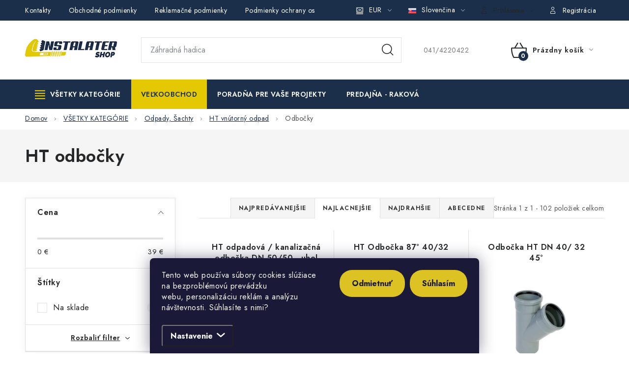

--- FILE ---
content_type: text/html; charset=utf-8
request_url: https://www.instalatershop.sk/ht-odbocky/
body_size: 41629
content:
<!doctype html><html lang="sk" dir="ltr" class="header-background-light external-fonts-loaded"><head><meta charset="utf-8" /><meta name="viewport" content="width=device-width,initial-scale=1" /><title>HT odpadové odbočky</title><link rel="preconnect" href="https://cdn.myshoptet.com" /><link rel="dns-prefetch" href="https://cdn.myshoptet.com" /><link rel="preload" href="https://cdn.myshoptet.com/prj/dist/master/cms/libs/jquery/jquery-1.11.3.min.js" as="script" /><link href="https://cdn.myshoptet.com/prj/dist/master/cms/templates/frontend_templates/shared/css/font-face/poppins.css" rel="stylesheet"><script>
dataLayer = [];
dataLayer.push({'shoptet' : {
    "pageId": 1249,
    "pageType": "category",
    "currency": "EUR",
    "currencyInfo": {
        "decimalSeparator": ",",
        "exchangeRate": 1,
        "priceDecimalPlaces": 2,
        "symbol": "\u20ac",
        "symbolLeft": 0,
        "thousandSeparator": " "
    },
    "language": "sk",
    "projectId": 138485,
    "category": {
        "guid": "7ff81511-dcaf-11e6-b761-0cc47a6c92bc",
        "path": "V\u0160ETKY KATEG\u00d3RIE | Odpady, \u0161achty | HT vn\u00fatorn\u00fd odpad | HT odbo\u010dky",
        "parentCategoryGuid": "cb0ef32a-dcae-11e6-b761-0cc47a6c92bc"
    },
    "cartInfo": {
        "id": null,
        "freeShipping": false,
        "freeShippingFrom": 150,
        "leftToFreeGift": {
            "formattedPrice": "0 \u20ac",
            "priceLeft": 0
        },
        "freeGift": false,
        "leftToFreeShipping": {
            "priceLeft": 150,
            "dependOnRegion": 0,
            "formattedPrice": "150 \u20ac"
        },
        "discountCoupon": [],
        "getNoBillingShippingPrice": {
            "withoutVat": 0,
            "vat": 0,
            "withVat": 0
        },
        "cartItems": [],
        "taxMode": "ORDINARY"
    },
    "cart": [],
    "customer": {
        "priceRatio": 1,
        "priceListId": 1,
        "groupId": null,
        "registered": false,
        "mainAccount": false
    }
}});
dataLayer.push({'cookie_consent' : {
    "marketing": "denied",
    "analytics": "denied"
}});
document.addEventListener('DOMContentLoaded', function() {
    shoptet.consent.onAccept(function(agreements) {
        if (agreements.length == 0) {
            return;
        }
        dataLayer.push({
            'cookie_consent' : {
                'marketing' : (agreements.includes(shoptet.config.cookiesConsentOptPersonalisation)
                    ? 'granted' : 'denied'),
                'analytics': (agreements.includes(shoptet.config.cookiesConsentOptAnalytics)
                    ? 'granted' : 'denied')
            },
            'event': 'cookie_consent'
        });
    });
});
</script>

<!-- Google Tag Manager -->
<script>(function(w,d,s,l,i){w[l]=w[l]||[];w[l].push({'gtm.start':
new Date().getTime(),event:'gtm.js'});var f=d.getElementsByTagName(s)[0],
j=d.createElement(s),dl=l!='dataLayer'?'&l='+l:'';j.async=true;j.src=
'https://www.googletagmanager.com/gtm.js?id='+i+dl;f.parentNode.insertBefore(j,f);
})(window,document,'script','dataLayer','GTM-M3CB4F4');</script>
<!-- End Google Tag Manager -->

<meta property="og:type" content="website"><meta property="og:site_name" content="instalatershop.sk"><meta property="og:url" content="https://www.instalatershop.sk/ht-odbocky/"><meta property="og:title" content="HT odpadové odbočky"><meta name="author" content="Inštalatérshop"><meta name="web_author" content="Shoptet.sk"><meta name="dcterms.rightsHolder" content="www.instalatershop.sk"><meta name="robots" content="index,follow"><meta property="og:image" content="https://www.instalatershop.sk/user/categories/orig/33692.jpg"><meta property="og:description" content="HT odpadové odbočky slúžia na združovanie potrubí z jedného, alebo viacerých smerov. V ponuke rôzne priemery za skvelé ceny s rýchlym doručením."><meta name="description" content="HT odpadové odbočky slúžia na združovanie potrubí z jedného, alebo viacerých smerov. V ponuke rôzne priemery za skvelé ceny s rýchlym doručením."><meta name="google-site-verification" content="dCBOO_xbjKnCJVY6pP7HA1-5K1aUwm6dRefi0P1TXaY"><style>:root {--color-primary: #1b2f4b;--color-primary-h: 215;--color-primary-s: 47%;--color-primary-l: 20%;--color-primary-hover: #707070;--color-primary-hover-h: 0;--color-primary-hover-s: 0%;--color-primary-hover-l: 44%;--color-secondary: #1b2f4b;--color-secondary-h: 215;--color-secondary-s: 47%;--color-secondary-l: 20%;--color-secondary-hover: #e3c802;--color-secondary-hover-h: 53;--color-secondary-hover-s: 98%;--color-secondary-hover-l: 45%;--color-tertiary: #1b2f4b;--color-tertiary-h: 215;--color-tertiary-s: 47%;--color-tertiary-l: 20%;--color-tertiary-hover: #515151;--color-tertiary-hover-h: 0;--color-tertiary-hover-s: 0%;--color-tertiary-hover-l: 32%;--color-header-background: #ffffff;--template-font: "Poppins";--template-headings-font: "Poppins";--header-background-url: none;--cookies-notice-background: #1A1937;--cookies-notice-color: #F8FAFB;--cookies-notice-button-hover: #f5f5f5;--cookies-notice-link-hover: #27263f;--templates-update-management-preview-mode-content: "Náhľad aktualizácií šablóny je aktívny pre váš prehliadač."}</style>
    <script>var shoptet = shoptet || {};</script>
    <script src="https://cdn.myshoptet.com/prj/dist/master/shop/dist/main-3g-header.js.05f199e7fd2450312de2.js"></script>
<!-- User include --><!-- service 1213(832) html code header -->
<link href="https://fonts.googleapis.com/css2?family=Jost:wght@400;600;700&display=swap" rel="stylesheet">
<link href="https://cdn.myshoptet.com/prj/dist/master/shop/dist/font-shoptet-13.css.3c47e30adfa2e9e2683b.css" rel="stylesheet">
<link type="text/css" href="https://cdn.myshoptet.com/usr/paxio.myshoptet.com/user/documents/Jupiter/style.css?v1618376" rel="stylesheet" media="all" />
<link type="text/css" href="https://cdn.myshoptet.com/usr/paxio.myshoptet.com/user/documents/Jupiter/preklady.css?v11" rel="stylesheet" media="all" />
<link href="https://cdn.myshoptet.com/usr/paxio.myshoptet.com/user/documents/Jupiter/ikony.css?v1" rel="stylesheet">
<!-- api 428(82) html code header -->
<link rel="stylesheet" href="https://cdn.myshoptet.com/usr/api2.dklab.cz/user/documents/_doplnky/oblibene/138485/30/138485_30.css" type="text/css" /><style>
        :root {
            --dklab-favourites-flag-color: #1A304A;
            --dklab-favourites-flag-text-color: #FFFFFF;
            --dklab-favourites-add-text-color: #1A304A;            
            --dklab-favourites-remove-text-color: #1A304A;            
            --dklab-favourites-add-text-detail-color: #1A304A;            
            --dklab-favourites-remove-text-detail-color: #1A304A;            
            --dklab-favourites-header-icon-color: #1A304A;            
            --dklab-favourites-counter-color: #E90000;            
        } </style>
<!-- api 498(150) html code header -->
<script async src="https://scripts.luigisbox.tech/LBX-223515.js"></script><meta name="luigisbox-tracker-id" content="195216-725595,cs"/><meta name="luigisbox-tracker-id" content="195216-223515,sk"/><script type="text/javascript">const isPlpEnabled = sessionStorage.getItem('lbPlpEnabled') === 'true';if (isPlpEnabled) {const style = document.createElement("style");style.type = "text/css";style.id = "lb-plp-style";style.textContent = `body.type-category #content-wrapper,body.type-search #content-wrapper,body.type-category #content,body.type-search #content,body.type-category #content-in,body.type-search #content-in,body.type-category #main-in,body.type-search #main-in {min-height: 100vh;}body.type-category #content-wrapper > *,body.type-search #content-wrapper > *,body.type-category #content > *,body.type-search #content > *,body.type-category #content-in > *,body.type-search #content-in > *,body.type-category #main-in > *,body.type-search #main-in > * {display: none;}`;document.head.appendChild(style);}</script>
<!-- api 1012(643) html code header -->
<style data-purpose="gopay-hiding-apple-pay">
	div[data-guid="68ec00da-96fe-11ef-a91e-226f2012f461"] {
		display: none
	}
</style><style data-purpose="gopay-hiding-apple-pay">
	div[data-guid="694b0b83-96fe-11ef-a91e-226f2012f461"] {
		display: none
	}
</style>
<!-- service 428(82) html code header -->
<style>
@font-face {
    font-family: 'oblibene';
    src:  url('https://cdn.myshoptet.com/usr/api2.dklab.cz/user/documents/_doplnky/oblibene/font/oblibene.eot?v1');
    src:  url('https://cdn.myshoptet.com/usr/api2.dklab.cz/user/documents/_doplnky/oblibene/font/oblibene.eot?v1#iefix') format('embedded-opentype'),
    url('https://cdn.myshoptet.com/usr/api2.dklab.cz/user/documents/_doplnky/oblibene/font/oblibene.ttf?v1') format('truetype'),
    url('https://cdn.myshoptet.com/usr/api2.dklab.cz/user/documents/_doplnky/oblibene/font/oblibene.woff?v1') format('woff'),
    url('https://cdn.myshoptet.com/usr/api2.dklab.cz/user/documents/_doplnky/oblibene/font/oblibene.svg?v1') format('svg');
    font-weight: normal;
    font-style: normal;
}
</style>
<script>
var dklabFavIndividual;
</script>
<!-- service 619(267) html code header -->
<link href="https://cdn.myshoptet.com/usr/fvstudio.myshoptet.com/user/documents/addons/cartupsell.min.css?24.11.1" rel="stylesheet">
<!-- project html code header -->
<!-- Google Tag Manager -->
<script>(function(w,d,s,l,i){w[l]=w[l]||[];w[l].push({'gtm.start':new Date().getTime(),event:'gtm.js'});var f=d.getElementsByTagName(s)[0],j=d.createElement(s);j.async=true;j.src="https://dgebebke.euu.stape.net/c6tdgebebke.js?"+i;f.parentNode.insertBefore(j,f);})(window,document,'script','dataLayer','dz0i006=DA9fIjYoSi9QUjQ3Vz82QhNWUEtT');</script>
<!-- End Google Tag Manager -->

<meta name="google-site-verification" content="xocesswDO-oOLL-jp-fu2EDjJO2jKeC1upyHYQrF4xE" />
<meta name="google-site-verification" content="u75V-ubDsQKGR6dWR5LZucYaMepnVh_vq2OYGGr_gNU" />
<meta name="facebook-domain-verification" content="i3nel53jkqzt5b132kdkg37mhfc97j" />
<link rel="stylesheet" href="/user/documents/allstyle.css?v=111">

<script type='text/javascript' id='cjAffPluginSettingsTag'>
    var cjAffPluginSettings = {
        eid: '1592859',
        tid: '1169147312912',
        aid: '501654',
        sd: 'sst.instalatershop.sk',
        consent: {
            collectionMethod: 'latest',
            optInRequired: true,
            requiredConsentLevel: 'analytics',
        },
    };
</script>
<script async src="https://scripts.luigisbox.tech/LBX-223515.js"></script> 
<style>
.footer-icons .footer-icon img{mix-blend-mode:darken}
</style>
<!-- /User include --><link rel="shortcut icon" href="/favicon.ico" type="image/x-icon" /><link rel="canonical" href="https://www.instalatershop.sk/ht-odbocky/" /><link rel="alternate" hreflang="sk" href="https://www.instalatershop.sk/ht-odbocky/" /><link rel="alternate" hreflang="cs" href="https://www.instalatershop.sk/cs/odbocky/" /><link rel="alternate" hreflang="x-default" href="https://www.instalatershop.sk/ht-odbocky/" />    <script>
        var _hwq = _hwq || [];
        _hwq.push(['setKey', '9C183F28D558B9D2DC7058EC6BFC8424']);
        _hwq.push(['setTopPos', '180']);
        _hwq.push(['showWidget', '21']);
        (function() {
            var ho = document.createElement('script');
            ho.src = 'https://sk.im9.cz/direct/i/gjs.php?n=wdgt&sak=9C183F28D558B9D2DC7058EC6BFC8424';
            var s = document.getElementsByTagName('script')[0]; s.parentNode.insertBefore(ho, s);
        })();
    </script>
<script>!function(){var t={9196:function(){!function(){var t=/\[object (Boolean|Number|String|Function|Array|Date|RegExp)\]/;function r(r){return null==r?String(r):(r=t.exec(Object.prototype.toString.call(Object(r))))?r[1].toLowerCase():"object"}function n(t,r){return Object.prototype.hasOwnProperty.call(Object(t),r)}function e(t){if(!t||"object"!=r(t)||t.nodeType||t==t.window)return!1;try{if(t.constructor&&!n(t,"constructor")&&!n(t.constructor.prototype,"isPrototypeOf"))return!1}catch(t){return!1}for(var e in t);return void 0===e||n(t,e)}function o(t,r,n){this.b=t,this.f=r||function(){},this.d=!1,this.a={},this.c=[],this.e=function(t){return{set:function(r,n){u(c(r,n),t.a)},get:function(r){return t.get(r)}}}(this),i(this,t,!n);var e=t.push,o=this;t.push=function(){var r=[].slice.call(arguments,0),n=e.apply(t,r);return i(o,r),n}}function i(t,n,o){for(t.c.push.apply(t.c,n);!1===t.d&&0<t.c.length;){if("array"==r(n=t.c.shift()))t:{var i=n,a=t.a;if("string"==r(i[0])){for(var f=i[0].split("."),s=f.pop(),p=(i=i.slice(1),0);p<f.length;p++){if(void 0===a[f[p]])break t;a=a[f[p]]}try{a[s].apply(a,i)}catch(t){}}}else if("function"==typeof n)try{n.call(t.e)}catch(t){}else{if(!e(n))continue;for(var l in n)u(c(l,n[l]),t.a)}o||(t.d=!0,t.f(t.a,n),t.d=!1)}}function c(t,r){for(var n={},e=n,o=t.split("."),i=0;i<o.length-1;i++)e=e[o[i]]={};return e[o[o.length-1]]=r,n}function u(t,o){for(var i in t)if(n(t,i)){var c=t[i];"array"==r(c)?("array"==r(o[i])||(o[i]=[]),u(c,o[i])):e(c)?(e(o[i])||(o[i]={}),u(c,o[i])):o[i]=c}}window.DataLayerHelper=o,o.prototype.get=function(t){var r=this.a;t=t.split(".");for(var n=0;n<t.length;n++){if(void 0===r[t[n]])return;r=r[t[n]]}return r},o.prototype.flatten=function(){this.b.splice(0,this.b.length),this.b[0]={},u(this.a,this.b[0])}}()}},r={};function n(e){var o=r[e];if(void 0!==o)return o.exports;var i=r[e]={exports:{}};return t[e](i,i.exports,n),i.exports}n.n=function(t){var r=t&&t.__esModule?function(){return t.default}:function(){return t};return n.d(r,{a:r}),r},n.d=function(t,r){for(var e in r)n.o(r,e)&&!n.o(t,e)&&Object.defineProperty(t,e,{enumerable:!0,get:r[e]})},n.o=function(t,r){return Object.prototype.hasOwnProperty.call(t,r)},function(){"use strict";n(9196)}()}();</script>    <!-- Global site tag (gtag.js) - Google Analytics -->
    <script async src="https://www.googletagmanager.com/gtag/js?id=G-66J2Q1R0GH"></script>
    <script>
        
        window.dataLayer = window.dataLayer || [];
        function gtag(){dataLayer.push(arguments);}
        

                    console.debug('default consent data');

            gtag('consent', 'default', {"ad_storage":"denied","analytics_storage":"denied","ad_user_data":"denied","ad_personalization":"denied","wait_for_update":500});
            dataLayer.push({
                'event': 'default_consent'
            });
        
        gtag('js', new Date());

        
                gtag('config', 'G-66J2Q1R0GH', {"groups":"GA4","send_page_view":false,"content_group":"category","currency":"EUR","page_language":"sk"});
        
                gtag('config', 'AW-403212120', {"allow_enhanced_conversions":true});
        
        
        
        
        
                    gtag('event', 'page_view', {"send_to":"GA4","page_language":"sk","content_group":"category","currency":"EUR"});
        
        
        
        
        
        
        
        
        
        
        
        
        
        document.addEventListener('DOMContentLoaded', function() {
            if (typeof shoptet.tracking !== 'undefined') {
                for (var id in shoptet.tracking.bannersList) {
                    gtag('event', 'view_promotion', {
                        "send_to": "UA",
                        "promotions": [
                            {
                                "id": shoptet.tracking.bannersList[id].id,
                                "name": shoptet.tracking.bannersList[id].name,
                                "position": shoptet.tracking.bannersList[id].position
                            }
                        ]
                    });
                }
            }

            shoptet.consent.onAccept(function(agreements) {
                if (agreements.length !== 0) {
                    console.debug('gtag consent accept');
                    var gtagConsentPayload =  {
                        'ad_storage': agreements.includes(shoptet.config.cookiesConsentOptPersonalisation)
                            ? 'granted' : 'denied',
                        'analytics_storage': agreements.includes(shoptet.config.cookiesConsentOptAnalytics)
                            ? 'granted' : 'denied',
                                                                                                'ad_user_data': agreements.includes(shoptet.config.cookiesConsentOptPersonalisation)
                            ? 'granted' : 'denied',
                        'ad_personalization': agreements.includes(shoptet.config.cookiesConsentOptPersonalisation)
                            ? 'granted' : 'denied',
                        };
                    console.debug('update consent data', gtagConsentPayload);
                    gtag('consent', 'update', gtagConsentPayload);
                    dataLayer.push(
                        { 'event': 'update_consent' }
                    );
                }
            });
        });
    </script>
<!-- Start Pricemania remarketing -->
<script type="text/plain" data-cookiecategory="personalisation" async src="https://public.pricemania.sk/v1/shop/trusted/script.min.js?pk=4f65c7490b696d3fed1aceec76258cb8da30b849"></script>
<script type="text/plain" data-cookiecategory="personalisation">
    window.pmaDataLayer = window.pmaDataLayer || [];
    function pma() { pmaDataLayer.push(arguments) }
</script>
<!-- End Pricemania remarketing -->
</head><body class="desktop id-1249 in-ht-odbocky template-13 type-category multiple-columns-body columns-mobile-2 columns-3 blank-mode blank-mode-css smart-labels-active ums_forms_redesign--off ums_a11y_category_page--on ums_discussion_rating_forms--off ums_flags_display_unification--on ums_a11y_login--on mobile-header-version-0">
        <div id="fb-root"></div>
        <script>
            window.fbAsyncInit = function() {
                FB.init({
//                    appId            : 'your-app-id',
                    autoLogAppEvents : true,
                    xfbml            : true,
                    version          : 'v19.0'
                });
            };
        </script>
        <script async defer crossorigin="anonymous" src="https://connect.facebook.net/sk_SK/sdk.js"></script>
<!-- Google Tag Manager (noscript) -->
<noscript><iframe src="https://www.googletagmanager.com/ns.html?id=GTM-M3CB4F4"
height="0" width="0" style="display:none;visibility:hidden"></iframe></noscript>
<!-- End Google Tag Manager (noscript) -->

    <div class="siteCookies siteCookies--bottom siteCookies--dark js-siteCookies" role="dialog" data-testid="cookiesPopup" data-nosnippet>
        <div class="siteCookies__form">
            <div class="siteCookies__content">
                <div class="siteCookies__text">
                    <p>Tento web používa súbory cookies slúžiace na bezproblémovú prevádzku webu, personalizáciu reklám a analýzu návštevnosti. Súhlasíte s nimi?</p>
<style><!--
<span id="mce_marker" data-mce-type="bookmark">​</span><span id="__caret">_</span><!--
.siteCookies__form, .siteCookies--bottom.siteCookies--scrolled {background-color: #1A304A;}
.siteCookies__button {background-color: #ddc223;border-radius:25px;}
.siteCookies__link:after {font-family:shoptet; content: '  \e90e';}
--></style>
                </div>
                <p class="siteCookies__links">
                    <button class="siteCookies__link js-cookies-settings" aria-label="Nastavenia cookies" data-testid="cookiesSettings">Nastavenie</button>
                </p>
            </div>
            <div class="siteCookies__buttonWrap">
                                    <button class="siteCookies__button js-cookiesConsentSubmit" value="reject" aria-label="Odmietnuť cookies" data-testid="buttonCookiesReject">Odmietnuť</button>
                                <button class="siteCookies__button js-cookiesConsentSubmit" value="all" aria-label="Prijať cookies" data-testid="buttonCookiesAccept">Súhlasím</button>
            </div>
        </div>
        <script>
            document.addEventListener("DOMContentLoaded", () => {
                const siteCookies = document.querySelector('.js-siteCookies');
                document.addEventListener("scroll", shoptet.common.throttle(() => {
                    const st = document.documentElement.scrollTop;
                    if (st > 1) {
                        siteCookies.classList.add('siteCookies--scrolled');
                    } else {
                        siteCookies.classList.remove('siteCookies--scrolled');
                    }
                }, 100));
            });
        </script>
    </div>
<a href="#content" class="skip-link sr-only">Prejsť na obsah</a><div class="overall-wrapper"><div class="user-action"><div class="container">
    <div class="user-action-in">
                    <div id="login" class="user-action-login popup-widget login-widget" role="dialog" aria-labelledby="loginHeading">
        <div class="popup-widget-inner">
                            <h2 id="loginHeading">Prihlásenie k vášmu účtu</h2><div id="customerLogin"><form action="/action/Customer/Login/" method="post" id="formLoginIncluded" class="csrf-enabled formLogin" data-testid="formLogin"><input type="hidden" name="referer" value="" /><div class="form-group"><div class="input-wrapper email js-validated-element-wrapper no-label"><input type="email" name="email" class="form-control" autofocus placeholder="E-mailová adresa (napr. jan@novak.sk)" data-testid="inputEmail" autocomplete="email" required /></div></div><div class="form-group"><div class="input-wrapper password js-validated-element-wrapper no-label"><input type="password" name="password" class="form-control" placeholder="Heslo" data-testid="inputPassword" autocomplete="current-password" required /><span class="no-display">Nemôžete vyplniť toto pole</span><input type="text" name="surname" value="" class="no-display" /></div></div><div class="form-group"><div class="login-wrapper"><button type="submit" class="btn btn-secondary btn-text btn-login" data-testid="buttonSubmit">Prihlásiť sa</button><div class="password-helper"><a href="/registracia/" data-testid="signup" rel="nofollow">Nová registrácia</a><a href="/klient/zabudnute-heslo/" rel="nofollow">Zabudnuté heslo</a></div></div></div><div class="social-login-buttons"><div class="social-login-buttons-divider"><span>alebo</span></div><div class="form-group"><a href="/action/Social/login/?provider=Facebook" class="login-btn facebook" rel="nofollow"><span class="login-facebook-icon"></span><strong>Prihlásiť sa cez Facebook</strong></a></div><div class="form-group"><a href="/action/Social/login/?provider=Google" class="login-btn google" rel="nofollow"><span class="login-google-icon"></span><strong>Prihlásiť sa cez Google</strong></a></div></div></form>
</div>                    </div>
    </div>

                <div id="cart-widget" class="user-action-cart popup-widget cart-widget loader-wrapper" data-testid="popupCartWidget" role="dialog" aria-hidden="true">
            <div class="popup-widget-inner cart-widget-inner place-cart-here">
                <div class="loader-overlay">
                    <div class="loader"></div>
                </div>
            </div>
        </div>
    </div>
</div>
</div><div class="top-navigation-bar" data-testid="topNavigationBar">

    <div class="container">

                            <div class="top-navigation-menu">
                <ul class="top-navigation-bar-menu">
                                            <li class="top-navigation-menu-item-29">
                            <a href="/kontakty/" title="Kontakty">Kontakty</a>
                        </li>
                                            <li class="top-navigation-menu-item-39">
                            <a href="/obchodne-podmienky/" title="Všeobecné obchodné podmienky">Obchodné podmienky</a>
                        </li>
                                            <li class="top-navigation-menu-item-2310">
                            <a href="/reklamacne-podmienky/" title="Reklamačné podmienky">Reklamačné podmienky</a>
                        </li>
                                            <li class="top-navigation-menu-item-2709">
                            <a href="/gdpr/" title="Podmienky ochrany osobných údajov (GDPR)">Podmienky ochrany osobných údajov</a>
                        </li>
                                            <li class="top-navigation-menu-item-4311">
                            <a href="/obchodne-podmienky-pozicovne-naradia/" title="Obchodné podmienky požičovne náradia">Obchodné podmienky požičovne náradia</a>
                        </li>
                                    </ul>
                <div class="top-navigation-menu-trigger">Viac</div>
                <ul class="top-navigation-bar-menu-helper"></ul>
            </div>
        
        <div class="top-navigation-tools">
                <div class="languagesMenu">
        <button id="topNavigationDropdown" class="languagesMenu__flags" type="button" data-toggle="dropdown" aria-haspopup="true" aria-expanded="false">
            <svg aria-hidden="true" style="position: absolute; width: 0; height: 0; overflow: hidden;" version="1.1" xmlns="http://www.w3.org/2000/svg" xmlns:xlink="http://www.w3.org/1999/xlink"><defs><symbol id="shp-flag-SK" viewBox="0 0 32 32"><title>SK</title><path fill="#f0f0f0" style="fill: var(--color21, #f0f0f0)" d="M0 5.334h32v21.333h-32v-21.333z"></path><path fill="#0052b4" style="fill: var(--color20, #0052b4)" d="M0 12.29h32v7.42h-32v-7.42z"></path><path fill="#d80027" style="fill: var(--color19, #d80027)" d="M0 19.71h32v6.957h-32v-6.956z"></path><path fill="#f0f0f0" style="fill: var(--color21, #f0f0f0)" d="M8.092 11.362v5.321c0 3.027 3.954 3.954 3.954 3.954s3.954-0.927 3.954-3.954v-5.321h-7.908z"></path><path fill="#d80027" style="fill: var(--color19, #d80027)" d="M9.133 11.518v5.121c0 0.342 0.076 0.665 0.226 0.968 1.493 0 3.725 0 5.373 0 0.15-0.303 0.226-0.626 0.226-0.968v-5.121h-5.826z"></path><path fill="#f0f0f0" style="fill: var(--color21, #f0f0f0)" d="M13.831 15.089h-1.339v-0.893h0.893v-0.893h-0.893v-0.893h-0.893v0.893h-0.893v0.893h0.893v0.893h-1.339v0.893h1.339v0.893h0.893v-0.893h1.339z"></path><path fill="#0052b4" style="fill: var(--color20, #0052b4)" d="M10.577 18.854c0.575 0.361 1.166 0.571 1.469 0.665 0.303-0.093 0.894-0.303 1.469-0.665 0.58-0.365 0.987-0.782 1.218-1.246-0.255-0.18-0.565-0.286-0.901-0.286-0.122 0-0.241 0.015-0.355 0.041-0.242-0.55-0.791-0.934-1.43-0.934s-1.188 0.384-1.43 0.934c-0.114-0.027-0.233-0.041-0.355-0.041-0.336 0-0.646 0.106-0.901 0.286 0.231 0.465 0.637 0.882 1.217 1.246z"></path></symbol><symbol id="shp-flag-CZ" viewBox="0 0 32 32"><title>CZ</title><path fill="#0052b4" style="fill: var(--color20, #0052b4)" d="M0 5.334h32v21.333h-32v-21.333z"></path><path fill="#d80027" style="fill: var(--color19, #d80027)" d="M32 16v10.666h-32l13.449-10.666z"></path><path fill="#f0f0f0" style="fill: var(--color21, #f0f0f0)" d="M32 5.334v10.666h-18.551l-13.449-10.666z"></path></symbol></defs></svg>
            <svg class="shp-flag shp-flag-SK">
                <use xlink:href="#shp-flag-SK"></use>
            </svg>
            <span class="caret"></span>
        </button>
        <div class="languagesMenu__content" aria-labelledby="topNavigationDropdown">
                            <div class="languagesMenu__box toggle-window js-languagesMenu__box" data-hover="true" data-target="currency">
                    <div class="languagesMenu__header languagesMenu__header--name">Mena</div>
                    <div class="languagesMenu__header languagesMenu__header--actual" data-toggle="dropdown">EUR<span class="caret"></span></div>
                    <ul class="languagesMenu__list languagesMenu__list--currency">
                                                    <li class="languagesMenu__list__item">
                                <a href="/action/Currency/changeCurrency/?currencyCode=CZK" rel="nofollow" class="languagesMenu__list__link languagesMenu__list__link--currency">CZK</a>
                            </li>
                                                    <li class="languagesMenu__list__item">
                                <a href="/action/Currency/changeCurrency/?currencyCode=EUR" rel="nofollow" class="languagesMenu__list__link languagesMenu__list__link--currency">EUR</a>
                            </li>
                                            </ul>
                </div>
                                        <div class="languagesMenu__box toggle-window js-languagesMenu__box" data-hover="true" data-target="language">
                    <div class="languagesMenu__header languagesMenu__header--name">Jazyk</div>
                    <div class="languagesMenu__header languagesMenu__header--actual" data-toggle="dropdown">
                                                                                    
                                    Slovenčina
                                
                                                                                                                                <span class="caret"></span>
                    </div>
                    <ul class="languagesMenu__list languagesMenu__list--language">
                                                    <li>
                                <a href="/action/Language/changeLanguage/?language=sk" rel="nofollow" class="languagesMenu__list__link">
                                    <svg class="shp-flag shp-flag-SK">
                                        <use xlink:href="#shp-flag-SK"></use>
                                    </svg>
                                    <span class="languagesMenu__list__name languagesMenu__list__name--actual">Slovenčina</span>
                                </a>
                            </li>
                                                    <li>
                                <a href="/action/Language/changeLanguage/?language=cs" rel="nofollow" class="languagesMenu__list__link">
                                    <svg class="shp-flag shp-flag-CZ">
                                        <use xlink:href="#shp-flag-CZ"></use>
                                    </svg>
                                    <span class="languagesMenu__list__name">Čeština</span>
                                </a>
                            </li>
                                            </ul>
                </div>
                    </div>
    </div>
            <button class="top-nav-button top-nav-button-login toggle-window" type="button" data-target="login" aria-haspopup="dialog" aria-controls="login" aria-expanded="false" data-testid="signin"><span>Prihlásenie</span></button>
    <a href="/registracia/" class="top-nav-button top-nav-button-register" data-testid="headerSignup">Registrácia</a>
        </div>

    </div>

</div>
<header id="header">
        <div class="header-top">
            <div class="container navigation-wrapper header-top-wrapper">
                <div class="site-name"><a href="/" data-testid="linkWebsiteLogo"><img src="https://cdn.myshoptet.com/usr/www.instalatershop.sk/user/logos/instalatershopsk_logo-8-2.png" alt="Inštalatérshop" fetchpriority="low" /></a></div>                <div class="search" itemscope itemtype="https://schema.org/WebSite">
                    <meta itemprop="headline" content="HT odbočky"/><meta itemprop="url" content="https://www.instalatershop.sk"/><meta itemprop="text" content="HT odpadové odbočky slúžia na združovanie potrubí z jedného, alebo viacerých smerov. V ponuke rôzne priemery za skvelé ceny s rýchlym doručením."/>                    <form action="/action/ProductSearch/prepareString/" method="post"
    id="formSearchForm" class="search-form compact-form js-search-main"
    itemprop="potentialAction" itemscope itemtype="https://schema.org/SearchAction" data-testid="searchForm">
    <fieldset>
        <meta itemprop="target"
            content="https://www.instalatershop.sk/vyhladavanie/?string={string}"/>
        <input type="hidden" name="language" value="sk"/>
        
            
    <span class="search-input-icon" aria-hidden="true"></span>

<input
    type="search"
    name="string"
        class="query-input form-control search-input js-search-input"
    placeholder="Napíšte, čo hľadáte"
    autocomplete="off"
    required
    itemprop="query-input"
    aria-label="Vyhľadávanie"
    data-testid="searchInput"
>
            <button type="submit" class="btn btn-default search-button" data-testid="searchBtn">Hľadať</button>
        
    </fieldset>
</form>
                </div>
                <div class="navigation-buttons">
                    <a href="#" class="toggle-window" data-target="search" data-testid="linkSearchIcon"><span class="sr-only">Hľadať</span></a>
                        
    <a href="/kosik/" class="btn btn-icon toggle-window cart-count" data-target="cart" data-hover="true" data-redirect="true" data-testid="headerCart" rel="nofollow" aria-haspopup="dialog" aria-expanded="false" aria-controls="cart-widget">
        
                <span class="sr-only">Nákupný košík</span>
        
            <span class="cart-price visible-lg-inline-block" data-testid="headerCartPrice">
                                    Prázdny košík                            </span>
        
    
            </a>
                    <a href="#" class="toggle-window" data-target="navigation" data-testid="hamburgerMenu"></a>
                </div>
            </div>
        </div>
        <div class="header-bottom">
            <div class="container navigation-wrapper header-bottom-wrapper js-navigation-container">
                <nav id="navigation" aria-label="Hlavné menu" data-collapsible="true"><div class="navigation-in menu"><ul class="menu-level-1" role="menubar" data-testid="headerMenuItems"><li class="menu-item-9015 ext" role="none"><a href="/vsetky-kategorie/" data-testid="headerMenuItem" role="menuitem" aria-haspopup="true" aria-expanded="false"><b>VŠETKY KATEGÓRIE</b><span class="submenu-arrow"></span></a><ul class="menu-level-2" aria-label="VŠETKY KATEGÓRIE" tabindex="-1" role="menu"><li class="menu-item-745 has-third-level" role="none"><a href="/kurenie/" class="menu-image" data-testid="headerMenuItem" tabindex="-1" aria-hidden="true"><img src="data:image/svg+xml,%3Csvg%20width%3D%22140%22%20height%3D%22100%22%20xmlns%3D%22http%3A%2F%2Fwww.w3.org%2F2000%2Fsvg%22%3E%3C%2Fsvg%3E" alt="" aria-hidden="true" width="140" height="100"  data-src="https://cdn.myshoptet.com/usr/www.instalatershop.sk/user/categories/thumb/topenie__ohrev.jpg" fetchpriority="low" /></a><div><a href="/kurenie/" data-testid="headerMenuItem" role="menuitem"><span>Kúrenie, Ohrev</span></a>
                                                    <ul class="menu-level-3" role="menu">
                                                                    <li class="menu-item-7032" role="none">
                                        <a href="/expanzne-nadoby-2/" data-testid="headerMenuItem" role="menuitem">
                                            Expanzné nádoby</a>,                                    </li>
                                                                    <li class="menu-item-850" role="none">
                                        <a href="/material-pre-podlahove-kurenie/" data-testid="headerMenuItem" role="menuitem">
                                            Podlahovka, Regulácia</a>,                                    </li>
                                                                    <li class="menu-item-973" role="none">
                                        <a href="/regulacie--termostaty/" data-testid="headerMenuItem" role="menuitem">
                                            Regulácie, termostaty, pohony</a>,                                    </li>
                                                                    <li class="menu-item-802" role="none">
                                        <a href="/elektricke-a-teplovodne-vykurovacie-telesa--radiatory/" data-testid="headerMenuItem" role="menuitem">
                                            Radiátory</a>,                                    </li>
                                                                    <li class="menu-item-886" role="none">
                                        <a href="/akumulacne-nadrze/" data-testid="headerMenuItem" role="menuitem">
                                            Akumulačné nádrže</a>,                                    </li>
                                                                    <li class="menu-item-5070" role="none">
                                        <a href="/kvalitne-rakuske-kotly-eta-energy-na-biomasu/" data-testid="headerMenuItem" role="menuitem">
                                            Kvalitné rakúske kotly ETA energy na biomasu</a>,                                    </li>
                                                                    <li class="menu-item-4095" role="none">
                                        <a href="/teplovzdusne-ventilatory/" data-testid="headerMenuItem" role="menuitem">
                                            Ohrievače, infra- žiariče, ventilátory</a>,                                    </li>
                                                                    <li class="menu-item-901" role="none">
                                        <a href="/ohrievace-teplej-vody-a-bojlery-najsirsi-vyber-za-skvele-ceny/" data-testid="headerMenuItem" role="menuitem">
                                            Bojlery a ohrievače vody (SUPER CENY)</a>,                                    </li>
                                                                    <li class="menu-item-748" role="none">
                                        <a href="/najvacsia-ponuka-kotlov-a-prislusenstva/" data-testid="headerMenuItem" role="menuitem">
                                            Kotly</a>,                                    </li>
                                                                    <li class="menu-item-979" role="none">
                                        <a href="/teplovzdusne-jednotky/" data-testid="headerMenuItem" role="menuitem">
                                            Teplovzdušné jednotky</a>,                                    </li>
                                                                    <li class="menu-item-970" role="none">
                                        <a href="/krby--kachle--sporaky/" data-testid="headerMenuItem" role="menuitem">
                                            Krby, kachle, sporáky</a>,                                    </li>
                                                                    <li class="menu-item-760" role="none">
                                        <a href="/solarne-systemy/" data-testid="headerMenuItem" role="menuitem">
                                            Solárne systémy</a>,                                    </li>
                                                                    <li class="menu-item-4228" role="none">
                                        <a href="/teplovodne-kurenie/" data-testid="headerMenuItem" role="menuitem">
                                            Teplovodné kúrenie</a>,                                    </li>
                                                                    <li class="menu-item-4457" role="none">
                                        <a href="/tepelne-cerpadla/" data-testid="headerMenuItem" role="menuitem">
                                            Tepelné čerpadlá</a>,                                    </li>
                                                                    <li class="menu-item-2664" role="none">
                                        <a href="/zalozne-zdroje-na-kurenie/" data-testid="headerMenuItem" role="menuitem">
                                            Záložné zdroje</a>,                                    </li>
                                                                    <li class="menu-item-4826" role="none">
                                        <a href="/nahradne-diely/" data-testid="headerMenuItem" role="menuitem">
                                            Náhradné diely</a>                                    </li>
                                                            </ul>
                        </div></li><li class="menu-item-3350 has-third-level" role="none"><a href="/klimatizacie/" class="menu-image" data-testid="headerMenuItem" tabindex="-1" aria-hidden="true"><img src="data:image/svg+xml,%3Csvg%20width%3D%22140%22%20height%3D%22100%22%20xmlns%3D%22http%3A%2F%2Fwww.w3.org%2F2000%2Fsvg%22%3E%3C%2Fsvg%3E" alt="" aria-hidden="true" width="140" height="100"  data-src="https://cdn.myshoptet.com/usr/www.instalatershop.sk/user/categories/thumb/ventilatory__klimatizace.jpg" fetchpriority="low" /></a><div><a href="/klimatizacie/" data-testid="headerMenuItem" role="menuitem"><span>Ventilácia, Rekuperácia</span></a>
                                                    <ul class="menu-level-3" role="menu">
                                                                    <li class="menu-item-5604" role="none">
                                        <a href="/plastove-fexibilne-rozvody-vzduchotechniky-a-rekuperacie-heatpex/" data-testid="headerMenuItem" role="menuitem">
                                            Plastové fexi rozvody HEATPEX ARIA</a>,                                    </li>
                                                                    <li class="menu-item-5634" role="none">
                                        <a href="/eps-rozvody-pre-rekuperaciu-a-vzduchotechniku/" data-testid="headerMenuItem" role="menuitem">
                                            EPS rozvody HEATPEX ADURO</a>,                                    </li>
                                                                    <li class="menu-item-4577" role="none">
                                        <a href="/rekuperacia/" data-testid="headerMenuItem" role="menuitem">
                                            Rekuperačné jednotky</a>,                                    </li>
                                                                    <li class="menu-item-3909" role="none">
                                        <a href="/klimatizacie-2/" data-testid="headerMenuItem" role="menuitem">
                                            Klimatizácie</a>,                                    </li>
                                                                    <li class="menu-item-2490" role="none">
                                        <a href="/rury-plastove/" data-testid="headerMenuItem" role="menuitem">
                                            Plastové rozvody</a>,                                    </li>
                                                                    <li class="menu-item-2493" role="none">
                                        <a href="/rury-hlinikove/" data-testid="headerMenuItem" role="menuitem">
                                            Hliníkové rozvody</a>,                                    </li>
                                                                    <li class="menu-item-3410" role="none">
                                        <a href="/mriezky-2/" data-testid="headerMenuItem" role="menuitem">
                                            Mriežky</a>,                                    </li>
                                                                    <li class="menu-item-4502" role="none">
                                        <a href="/revizne-dvierka/" data-testid="headerMenuItem" role="menuitem">
                                            Revízne dvierka</a>,                                    </li>
                                                                    <li class="menu-item-4601" role="none">
                                        <a href="/izolacia-na-vzduchotechniku/" data-testid="headerMenuItem" role="menuitem">
                                            Izolácia</a>,                                    </li>
                                                                    <li class="menu-item-3374" role="none">
                                        <a href="/ventilatory/" data-testid="headerMenuItem" role="menuitem">
                                            Ventilátory</a>,                                    </li>
                                                                    <li class="menu-item-3497" role="none">
                                        <a href="/chladene-stropy/" data-testid="headerMenuItem" role="menuitem">
                                            Stropné chladenie</a>                                    </li>
                                                            </ul>
                        </div></li><li class="menu-item-1855 has-third-level" role="none"><a href="/instalacie/" class="menu-image" data-testid="headerMenuItem" tabindex="-1" aria-hidden="true"><img src="data:image/svg+xml,%3Csvg%20width%3D%22140%22%20height%3D%22100%22%20xmlns%3D%22http%3A%2F%2Fwww.w3.org%2F2000%2Fsvg%22%3E%3C%2Fsvg%3E" alt="" aria-hidden="true" width="140" height="100"  data-src="https://cdn.myshoptet.com/usr/www.instalatershop.sk/user/categories/thumb/ppr_prechod_vnut_zavit_kriz.jpg" fetchpriority="low" /></a><div><a href="/instalacie/" data-testid="headerMenuItem" role="menuitem"><span>Inštalačný materiál</span></a>
                                                    <ul class="menu-level-3" role="menu">
                                                                    <li class="menu-item-931" role="none">
                                        <a href="/rury-a-tvarovky-na-instalaciu-rozvodov/" data-testid="headerMenuItem" role="menuitem">
                                            Rúry a tvarovky</a>,                                    </li>
                                                                    <li class="menu-item-1036" role="none">
                                        <a href="/ventily-na-kurenie--vodu-a-plyn/" data-testid="headerMenuItem" role="menuitem">
                                            Ventily, Kohúty</a>,                                    </li>
                                                                    <li class="menu-item-1672" role="none">
                                        <a href="/armatury--merace-tlaku-a-teploty/" data-testid="headerMenuItem" role="menuitem">
                                            Armatúry a merače tlaku, tepla, prietoku</a>,                                    </li>
                                                                    <li class="menu-item-1819" role="none">
                                        <a href="/tepelne-izolacie/" data-testid="headerMenuItem" role="menuitem">
                                            Izolácia na potrubie / Spony / Pásky</a>,                                    </li>
                                                                    <li class="menu-item-862" role="none">
                                        <a href="/rozdelovace-a-skrinky/" data-testid="headerMenuItem" role="menuitem">
                                            Rozdeľovače a skrinky</a>,                                    </li>
                                                                    <li class="menu-item-4535" role="none">
                                        <a href="/dvierka-vanove-a-revizne/" data-testid="headerMenuItem" role="menuitem">
                                            Dvierka revízne a vaňové</a>,                                    </li>
                                                                    <li class="menu-item-2010" role="none">
                                        <a href="/expanzne-nadoby/" data-testid="headerMenuItem" role="menuitem">
                                            Expanzné nádoby</a>,                                    </li>
                                                                    <li class="menu-item-1645" role="none">
                                        <a href="/vodne-filtre-a-filtracne-vlozky/" data-testid="headerMenuItem" role="menuitem">
                                            Vodné filtre / vložky / úprava vody</a>,                                    </li>
                                                                    <li class="menu-item-961" role="none">
                                        <a href="/hadice-na-vodu-a-plyn/" data-testid="headerMenuItem" role="menuitem">
                                            Hadice a vlnovce na vodu a plyn</a>,                                    </li>
                                                                    <li class="menu-item-1989" role="none">
                                        <a href="/tesniace-materialy-a-prvky/" data-testid="headerMenuItem" role="menuitem">
                                            Tesniace materiály / Tef. pásky a nite</a>,                                    </li>
                                                                    <li class="menu-item-4398" role="none">
                                        <a href="/vystrazne-folie/" data-testid="headerMenuItem" role="menuitem">
                                            Výstražné fólie / výstražné pásky</a>,                                    </li>
                                                                    <li class="menu-item-4940" role="none">
                                        <a href="/krytky-trubkove-rozety/" data-testid="headerMenuItem" role="menuitem">
                                            Krytky trubkové</a>,                                    </li>
                                                                    <li class="menu-item-4377" role="none">
                                        <a href="/elektronika/" data-testid="headerMenuItem" role="menuitem">
                                            Elektro</a>,                                    </li>
                                                                    <li class="menu-item-1636" role="none">
                                        <a href="/spojovaci-material/" data-testid="headerMenuItem" role="menuitem">
                                            Spojovací materiál /  príchytky, objímky</a>,                                    </li>
                                                                    <li class="menu-item-1642" role="none">
                                        <a href="/naradie/" data-testid="headerMenuItem" role="menuitem">
                                            Náradie / Kliešte / Odhrotovače</a>,                                    </li>
                                                                    <li class="menu-item-3476" role="none">
                                        <a href="/tmely-a-silikony/" data-testid="headerMenuItem" role="menuitem">
                                            Tmely, silikón, akryl</a>,                                    </li>
                                                                    <li class="menu-item-3482" role="none">
                                        <a href="/polyuretanove-peny/" data-testid="headerMenuItem" role="menuitem">
                                            Polyuretánové peny / Pištoľ PU / Čistič PU</a>,                                    </li>
                                                                    <li class="menu-item-3479" role="none">
                                        <a href="/lepidla-a-chemicke-kotvy/" data-testid="headerMenuItem" role="menuitem">
                                            Lepidlá a chemické kotvy</a>,                                    </li>
                                                                    <li class="menu-item-4395" role="none">
                                        <a href="/pracovne-rukavice/" data-testid="headerMenuItem" role="menuitem">
                                            Pracovné rukavice</a>                                    </li>
                                                            </ul>
                        </div></li><li class="menu-item-967 has-third-level" role="none"><a href="/kominy--dymovody/" class="menu-image" data-testid="headerMenuItem" tabindex="-1" aria-hidden="true"><img src="data:image/svg+xml,%3Csvg%20width%3D%22140%22%20height%3D%22100%22%20xmlns%3D%22http%3A%2F%2Fwww.w3.org%2F2000%2Fsvg%22%3E%3C%2Fsvg%3E" alt="" aria-hidden="true" width="140" height="100"  data-src="https://cdn.myshoptet.com/usr/www.instalatershop.sk/user/categories/thumb/kominy.jpg" fetchpriority="low" /></a><div><a href="/kominy--dymovody/" data-testid="headerMenuItem" role="menuitem"><span>Komíny, Dymovody</span></a>
                                                    <ul class="menu-level-3" role="menu">
                                                                    <li class="menu-item-1108" role="none">
                                        <a href="/tesniace-snury/" data-testid="headerMenuItem" role="menuitem">
                                            Tesniace šnúry</a>,                                    </li>
                                                                    <li class="menu-item-1102" role="none">
                                        <a href="/ocelove-dymovody/" data-testid="headerMenuItem" role="menuitem">
                                            Oceľové dymovody</a>,                                    </li>
                                                                    <li class="menu-item-1099" role="none">
                                        <a href="/nerezove-dymovody/" data-testid="headerMenuItem" role="menuitem">
                                            Jednoplášťové nerezové dymovody</a>,                                    </li>
                                                                    <li class="menu-item-1657" role="none">
                                        <a href="/trojplastove-nerezove-kominy/" data-testid="headerMenuItem" role="menuitem">
                                            Trojplášťové nerezové komíny</a>,                                    </li>
                                                                    <li class="menu-item-1105" role="none">
                                        <a href="/dymovody-pre-plynove-kotly/" data-testid="headerMenuItem" role="menuitem">
                                            Plastový komín pre plynové kotly</a>,                                    </li>
                                                                    <li class="menu-item-1111" role="none">
                                        <a href="/cistenie/" data-testid="headerMenuItem" role="menuitem">
                                            Čistenie komína</a>,                                    </li>
                                                                    <li class="menu-item-1192" role="none">
                                        <a href="/prislusenstvo-2/" data-testid="headerMenuItem" role="menuitem">
                                            Príslušenstvo a komínové dvierka</a>                                    </li>
                                                            </ul>
                        </div></li><li class="menu-item-2331 has-third-level" role="none"><a href="/cerpacia-techni/" class="menu-image" data-testid="headerMenuItem" tabindex="-1" aria-hidden="true"><img src="data:image/svg+xml,%3Csvg%20width%3D%22140%22%20height%3D%22100%22%20xmlns%3D%22http%3A%2F%2Fwww.w3.org%2F2000%2Fsvg%22%3E%3C%2Fsvg%3E" alt="" aria-hidden="true" width="140" height="100"  data-src="https://cdn.myshoptet.com/usr/www.instalatershop.sk/user/categories/thumb/cerpadla.jpg" fetchpriority="low" /></a><div><a href="/cerpacia-techni/" data-testid="headerMenuItem" role="menuitem"><span>Čerpadlá, Vodárne</span></a>
                                                    <ul class="menu-level-3" role="menu">
                                                                    <li class="menu-item-2406" role="none">
                                        <a href="/cerpadla-ponorne/" data-testid="headerMenuItem" role="menuitem">
                                            Ponorné čerpadlá</a>,                                    </li>
                                                                    <li class="menu-item-2391" role="none">
                                        <a href="/domace-vodarne/" data-testid="headerMenuItem" role="menuitem">
                                            Domáce vodárne</a>,                                    </li>
                                                                    <li class="menu-item-2403" role="none">
                                        <a href="/cerpadla-povrchove/" data-testid="headerMenuItem" role="menuitem">
                                            Povrchové čerpadlá</a>,                                    </li>
                                                                    <li class="menu-item-2376" role="none">
                                        <a href="/precerpavacie-stanice/" data-testid="headerMenuItem" role="menuitem">
                                            Prečerpávacie čerpadlá</a>,                                    </li>
                                                                    <li class="menu-item-4110" role="none">
                                        <a href="/jazierkove-cerpadla/" data-testid="headerMenuItem" role="menuitem">
                                            Jazierkové čerpadlá</a>,                                    </li>
                                                                    <li class="menu-item-2658" role="none">
                                        <a href="/prislusenstvo-k-vodnym-cerpadlam/" data-testid="headerMenuItem" role="menuitem">
                                            Príslušenstvo k vodným čerpadlám</a>,                                    </li>
                                                                    <li class="menu-item-874" role="none">
                                        <a href="/cerpadla-na-kurenie-a-tuv/" data-testid="headerMenuItem" role="menuitem">
                                            Čerpadlá na kúrenie a TÚV</a>,                                    </li>
                                                                    <li class="menu-item-2550" role="none">
                                        <a href="/cerpadlove-skupiny/" data-testid="headerMenuItem" role="menuitem">
                                            Čerpadlové skupiny</a>                                    </li>
                                                            </ul>
                        </div></li><li class="menu-item-2328 has-third-level" role="none"><a href="/zahradny-prog-/" class="menu-image" data-testid="headerMenuItem" tabindex="-1" aria-hidden="true"><img src="data:image/svg+xml,%3Csvg%20width%3D%22140%22%20height%3D%22100%22%20xmlns%3D%22http%3A%2F%2Fwww.w3.org%2F2000%2Fsvg%22%3E%3C%2Fsvg%3E" alt="" aria-hidden="true" width="140" height="100"  data-src="https://cdn.myshoptet.com/usr/www.instalatershop.sk/user/categories/thumb/zahrada.jpg" fetchpriority="low" /></a><div><a href="/zahradny-prog-/" data-testid="headerMenuItem" role="menuitem"><span>Záhrada, Závlaha</span></a>
                                                    <ul class="menu-level-3" role="menu">
                                                                    <li class="menu-item-2352" role="none">
                                        <a href="/zavlahove-systemy/" data-testid="headerMenuItem" role="menuitem">
                                            Závlahové systémy</a>,                                    </li>
                                                                    <li class="menu-item-2945" role="none">
                                        <a href="/hadice-na-vodu/" data-testid="headerMenuItem" role="menuitem">
                                            Záhradné hadice</a>,                                    </li>
                                                                    <li class="menu-item-2951" role="none">
                                        <a href="/zahradne-voziky-a-postrekovacie-pistole/" data-testid="headerMenuItem" role="menuitem">
                                            Vozíky, bubny a postrekovacie pištole</a>,                                    </li>
                                                                    <li class="menu-item-2948" role="none">
                                        <a href="/prislusenstvo-k-hadiciam/" data-testid="headerMenuItem" role="menuitem">
                                            Príslušenstvo k hadiciam</a>,                                    </li>
                                                                    <li class="menu-item-4914" role="none">
                                        <a href="/zahradne-a-mrazuvzdorne-ventily/" data-testid="headerMenuItem" role="menuitem">
                                            Ventily záhradné a mrazuvzdorné</a>,                                    </li>
                                                                    <li class="menu-item-4335" role="none">
                                        <a href="/bazenova-technika/" data-testid="headerMenuItem" role="menuitem">
                                            Bazénová technika</a>,                                    </li>
                                                                    <li class="menu-item-4820" role="none">
                                        <a href="/prislusenstvo-k-ibc-nadrziam/" data-testid="headerMenuItem" role="menuitem">
                                            Príslušenstvo k IBC nádržiam</a>                                    </li>
                                                            </ul>
                        </div></li><li class="menu-item-2831 has-third-level" role="none"><a href="/sanita/" class="menu-image" data-testid="headerMenuItem" tabindex="-1" aria-hidden="true"><img src="data:image/svg+xml,%3Csvg%20width%3D%22140%22%20height%3D%22100%22%20xmlns%3D%22http%3A%2F%2Fwww.w3.org%2F2000%2Fsvg%22%3E%3C%2Fsvg%3E" alt="" aria-hidden="true" width="140" height="100"  data-src="https://cdn.myshoptet.com/usr/www.instalatershop.sk/user/categories/thumb/rekord_50_s_otv.jpg" fetchpriority="low" /></a><div><a href="/sanita/" data-testid="headerMenuItem" role="menuitem"><span>Kúpeľňa, WC</span></a>
                                                    <ul class="menu-level-3" role="menu">
                                                                    <li class="menu-item-5046" role="none">
                                        <a href="/rebrikove-radiatory-do-kupelne-2/" data-testid="headerMenuItem" role="menuitem">
                                            Rebríkové radiátory do kúpeľne</a>,                                    </li>
                                                                    <li class="menu-item-2337" role="none">
                                        <a href="/vodovodne-baterie/" data-testid="headerMenuItem" role="menuitem">
                                            Vodovodné batérie</a>,                                    </li>
                                                                    <li class="menu-item-2864" role="none">
                                        <a href="/wc/" data-testid="headerMenuItem" role="menuitem">
                                            WC</a>,                                    </li>
                                                                    <li class="menu-item-4011" role="none">
                                        <a href="/bidety/" data-testid="headerMenuItem" role="menuitem">
                                            Bidety</a>,                                    </li>
                                                                    <li class="menu-item-2751" role="none">
                                        <a href="/doplnkovy-sortiment/" data-testid="headerMenuItem" role="menuitem">
                                            Doplnky do kúpeľne</a>                                    </li>
                                                            </ul>
                        </div></li><li class="menu-item-964 has-third-level" role="none"><a href="/odpady--sachty/" class="menu-image" data-testid="headerMenuItem" tabindex="-1" aria-hidden="true"><img src="data:image/svg+xml,%3Csvg%20width%3D%22140%22%20height%3D%22100%22%20xmlns%3D%22http%3A%2F%2Fwww.w3.org%2F2000%2Fsvg%22%3E%3C%2Fsvg%3E" alt="" aria-hidden="true" width="140" height="100"  data-src="https://cdn.myshoptet.com/usr/www.instalatershop.sk/user/categories/thumb/odpady_.jpg" fetchpriority="low" /></a><div><a href="/odpady--sachty/" data-testid="headerMenuItem" role="menuitem"><span>Odpady, Šachty</span></a>
                                                    <ul class="menu-level-3" role="menu">
                                                                    <li class="menu-item-1270" role="none">
                                        <a href="/maziva-a-lepidla-k-ht-a-kg-odpadovemu-materialu/" data-testid="headerMenuItem" role="menuitem">
                                            Mazivá a lepidlá k odpadu</a>,                                    </li>
                                                                    <li class="menu-item-1201" role="none">
                                        <a href="/ht-vnutorny-odpad/" data-testid="headerMenuItem" role="menuitem">
                                            HT vnútorný odpad</a>,                                    </li>
                                                                    <li class="menu-item-1204" role="none">
                                        <a href="/kg-vonkajsi-odpad/" data-testid="headerMenuItem" role="menuitem">
                                            KG vonkajší odpad</a>,                                    </li>
                                                                    <li class="menu-item-3567" role="none">
                                        <a href="/odhlucnena-kanalizacia-raupiano/" data-testid="headerMenuItem" role="menuitem">
                                            Odhlučnená kanalizácia RAUPIANO PLUS</a>,                                    </li>
                                                                    <li class="menu-item-3726" role="none">
                                        <a href="/odpad-k-wc/" data-testid="headerMenuItem" role="menuitem">
                                            Odpad k WC</a>,                                    </li>
                                                                    <li class="menu-item-2888" role="none">
                                        <a href="/sifony-a-prislusenstvo/" data-testid="headerMenuItem" role="menuitem">
                                            Sifóny</a>,                                    </li>
                                                                    <li class="menu-item-1195" role="none">
                                        <a href="/podlahove-vpuste-a-zlaby/" data-testid="headerMenuItem" role="menuitem">
                                            Podlahové vpuste a žľaby</a>,                                    </li>
                                                                    <li class="menu-item-1198" role="none">
                                        <a href="/sachty-a-poklopy/" data-testid="headerMenuItem" role="menuitem">
                                            Šachty a poklopy</a>                                    </li>
                                                            </ul>
                        </div></li><li class="menu-item-4481 has-third-level" role="none"><a href="/vypredaj-skladu/" class="menu-image" data-testid="headerMenuItem" tabindex="-1" aria-hidden="true"><img src="data:image/svg+xml,%3Csvg%20width%3D%22140%22%20height%3D%22100%22%20xmlns%3D%22http%3A%2F%2Fwww.w3.org%2F2000%2Fsvg%22%3E%3C%2Fsvg%3E" alt="" aria-hidden="true" width="140" height="100"  data-src="https://cdn.myshoptet.com/usr/www.instalatershop.sk/user/categories/thumb/akcie__zlavy.jpg" fetchpriority="low" /></a><div><a href="/vypredaj-skladu/" data-testid="headerMenuItem" role="menuitem"><span>Akcie, Zľavy</span></a>
                                                    <ul class="menu-level-3" role="menu">
                                                                    <li class="menu-item-4932" role="none">
                                        <a href="/cierna-rura-na-vodu--ldpe--hdpe--pe--za-super-cenu/" data-testid="headerMenuItem" role="menuitem">
                                            Čierna rúra na vodu LDPE, HDPE, PE</a>,                                    </li>
                                                                    <li class="menu-item-4935" role="none">
                                        <a href="/tech-controllers-teplo-vo-vasom-dome/" data-testid="headerMenuItem" role="menuitem">
                                            Regulácie TECH Controllers</a>,                                    </li>
                                                                    <li class="menu-item-4964" role="none">
                                        <a href="/vypredaj-akcia/" data-testid="headerMenuItem" role="menuitem">
                                            Výpredaj</a>                                    </li>
                                                            </ul>
                        </div></li><li class="menu-item-4104 has-third-level" role="none"><a href="/pozicovna-naradia/" class="menu-image" data-testid="headerMenuItem" tabindex="-1" aria-hidden="true"><img src="data:image/svg+xml,%3Csvg%20width%3D%22140%22%20height%3D%22100%22%20xmlns%3D%22http%3A%2F%2Fwww.w3.org%2F2000%2Fsvg%22%3E%3C%2Fsvg%3E" alt="" aria-hidden="true" width="140" height="100"  data-src="https://cdn.myshoptet.com/usr/www.instalatershop.sk/user/categories/thumb/pujcovna.jpg" fetchpriority="low" /></a><div><a href="/pozicovna-naradia/" data-testid="headerMenuItem" role="menuitem"><span>Požičaj si!</span></a>
                                                    <ul class="menu-level-3" role="menu">
                                                                    <li class="menu-item-4613" role="none">
                                        <a href="/naradie-k-solarnym-kolektorom/" data-testid="headerMenuItem" role="menuitem">
                                            K solárnemu ohrevu</a>,                                    </li>
                                                                    <li class="menu-item-4323" role="none">
                                        <a href="/lisovanie-plastohlinnika/" data-testid="headerMenuItem" role="menuitem">
                                            Lisovanie spojov</a>,                                    </li>
                                                                    <li class="menu-item-4607" role="none">
                                        <a href="/naradie-k-podlahovemu-kureniu/" data-testid="headerMenuItem" role="menuitem">
                                            Podlahové kúrenie</a>,                                    </li>
                                                                    <li class="menu-item-4616" role="none">
                                        <a href="/naradie-k-rezaniu-a-strihaniu-rur/" data-testid="headerMenuItem" role="menuitem">
                                            Rezanie a strihanie rúr</a>,                                    </li>
                                                                    <li class="menu-item-4622" role="none">
                                        <a href="/naradie-na-zvaranie-ppr-materialu/" data-testid="headerMenuItem" role="menuitem">
                                            Zváranie plastov</a>,                                    </li>
                                                                    <li class="menu-item-4670" role="none">
                                        <a href="/naradie-k-odpadovemu-potrubiu/" data-testid="headerMenuItem" role="menuitem">
                                            Čistenie odpadového potrubia</a>                                    </li>
                                                            </ul>
                        </div></li></ul></li>
<li class="menu-item-4733" role="none"><a href="/velkoobchodna-spolupraca-a-cenove-ponuky/" data-testid="headerMenuItem" role="menuitem" aria-expanded="false"><b>VEĽKOOBCHOD</b></a></li>
<li class="menu-item-8952" role="none"><a href="/poradna-pre-vase-projekty/" data-testid="headerMenuItem" role="menuitem" aria-expanded="false"><b>Poradňa pre vaše projekty</b></a></li>
<li class="menu-item-3035" role="none"><a href="/nasa-predajna/" data-testid="headerMenuItem" role="menuitem" aria-expanded="false"><b>PREDAJŇA - Raková</b></a></li>
</ul></div><span class="navigation-close"></span></nav><div class="menu-helper" data-testid="hamburgerMenu"><span>Viac</span></div>
            </div>
        </div>
    </header><!-- / header -->


<div id="content-wrapper" class="container content-wrapper aside-indented">
    
                                <div class="breadcrumbs" itemscope itemtype="https://schema.org/BreadcrumbList">
                                                                            <span id="navigation-first" data-basetitle="Inštalatérshop" itemprop="itemListElement" itemscope itemtype="https://schema.org/ListItem">
                <a href="/" itemprop="item" ><span itemprop="name">Domov</span></a>
                <span class="navigation-bullet">/</span>
                <meta itemprop="position" content="1" />
            </span>
                                <span id="navigation-1" itemprop="itemListElement" itemscope itemtype="https://schema.org/ListItem">
                <a href="/vsetky-kategorie/" itemprop="item" data-testid="breadcrumbsSecondLevel"><span itemprop="name">VŠETKY KATEGÓRIE</span></a>
                <span class="navigation-bullet">/</span>
                <meta itemprop="position" content="2" />
            </span>
                                <span id="navigation-2" itemprop="itemListElement" itemscope itemtype="https://schema.org/ListItem">
                <a href="/odpady--sachty/" itemprop="item" data-testid="breadcrumbsSecondLevel"><span itemprop="name">Odpady, Šachty</span></a>
                <span class="navigation-bullet">/</span>
                <meta itemprop="position" content="3" />
            </span>
                                <span id="navigation-3" itemprop="itemListElement" itemscope itemtype="https://schema.org/ListItem">
                <a href="/ht-vnutorny-odpad/" itemprop="item" data-testid="breadcrumbsSecondLevel"><span itemprop="name">HT vnútorný odpad</span></a>
                <span class="navigation-bullet">/</span>
                <meta itemprop="position" content="4" />
            </span>
                                            <span id="navigation-4" itemprop="itemListElement" itemscope itemtype="https://schema.org/ListItem" data-testid="breadcrumbsLastLevel">
                <meta itemprop="item" content="https://www.instalatershop.sk/ht-odbocky/" />
                <meta itemprop="position" content="5" />
                <span itemprop="name" data-title="HT odbočky">Odbočky</span>
            </span>
            </div>
            
    <div class="content-wrapper-in sidebar-indented">
                                                <main id="content" class="content narrow">
                            <div class="category-top">
            <h1 class="category-title" data-testid="titleCategory">HT odbočky</h1>
                            
    
        </div>
    <aside class="sidebar sidebar-left" data-testid="sidebarMenu">
                            <div class="sidebar-inner sidebar-filters-wrapper">
                                                                                        <div class="box box-bg-variant box-sm box-filters"><div id="filters-default-position" data-filters-default-position="left"></div><div class="filters-wrapper"><div class="filters-unveil-button-wrapper" data-testid='buttonOpenFilter'><a href="#" class="btn btn-default unveil-button" data-unveil="filters" data-text="Zavrieť filter">Otvoriť filter</a></div><div id="filters" class="filters"><div class="slider-wrapper"><h4><span>Cena</span></h4><div class="slider-header"><span class="from"><span id="min">0</span> €</span><span class="to"><span id="max">39</span> €</span></div><div class="slider-content"><div id="slider" class="param-price-filter"></div></div><span id="currencyExchangeRate" class="no-display">1</span><span id="categoryMinValue" class="no-display">0</span><span id="categoryMaxValue" class="no-display">39</span></div><form action="/action/ProductsListing/setPriceFilter/" method="post" id="price-filter-form"><fieldset id="price-filter"><input type="hidden" value="0" name="priceMin" id="price-value-min" /><input type="hidden" value="39" name="priceMax" id="price-value-max" /><input type="hidden" name="referer" value="/ht-odbocky/" /></fieldset></form><div class="filter-sections"><div class="filter-section filter-section-boolean"><div class="param-filter-top"><form action="/action/ProductsListing/setStockFilter/" method="post"><fieldset><div><input type="checkbox" value="1" name="stock" id="stock" data-url="https://www.instalatershop.sk/ht-odbocky/?stock=1" data-filter-id="1" data-filter-code="stock"  autocomplete="off" /><label for="stock" class="filter-label">Na sklade <span class="filter-count">76</span></label></div><input type="hidden" name="referer" value="/ht-odbocky/" /></fieldset></form></div></div><div class="filter-section filter-section-button"><a href="#" class="chevron-after chevron-down-after toggle-filters" data-unveil="category-filter-hover">Rozbaliť filter</a></div><div id="category-filter-hover"><div id="manufacturer-filter" class="filter-section filter-section-manufacturer"><h4><span>Značky</span></h4><form action="/action/productsListing/setManufacturerFilter/" method="post"><fieldset><div><input data-url="https://www.instalatershop.sk/ht-odbocky:alca-plast/" data-filter-id="alca-plast" data-filter-code="manufacturerId" type="checkbox" name="manufacturerId[]" id="manufacturerId[]alca-plast" value="alca-plast" autocomplete="off" /><label for="manufacturerId[]alca-plast" class="filter-label">Alca&nbsp;<span class="filter-count">1</span></label></div><div><input data-url="https://www.instalatershop.sk/ht-odbocky:ostendorf-kunststoffe/" data-filter-id="ostendorf-kunststoffe" data-filter-code="manufacturerId" type="checkbox" name="manufacturerId[]" id="manufacturerId[]ostendorf-kunststoffe" value="ostendorf-kunststoffe" autocomplete="off" /><label for="manufacturerId[]ostendorf-kunststoffe" class="filter-label">OSMA&nbsp;<span class="filter-count">1</span></label></div><div><input data-url="https://www.instalatershop.sk/ht-odbocky:osma/" data-filter-id="osma" data-filter-code="manufacturerId" type="checkbox" name="manufacturerId[]" id="manufacturerId[]osma" value="osma" autocomplete="off" /><label for="manufacturerId[]osma" class="filter-label">OSMA&nbsp;<span class="filter-count">91</span></label></div><div><input data-url="https://www.instalatershop.sk/ht-odbocky:pestan/" data-filter-id="pestan" data-filter-code="manufacturerId" type="checkbox" name="manufacturerId[]" id="manufacturerId[]pestan" value="pestan" autocomplete="off" /><label for="manufacturerId[]pestan" class="filter-label">Peštan&nbsp;<span class="filter-count">3</span></label></div><input type="hidden" name="referer" value="/ht-odbocky/" /></fieldset></form></div><div class="filter-section filter-section-parametric filter-section-parametric-id-240"><h4><span>Priemer</span></h4><form method="post"><fieldset><div class="advanced-filters-wrapper"></div><div><input data-url="https://www.instalatershop.sk/ht-odbocky/?pv240=14700" data-filter-id="240" data-filter-code="pv" type="checkbox" name="pv[]" id="pv[]14700" value="32 DN"  autocomplete="off" /><label for="pv[]14700" class="filter-label ">32 DN <span class="filter-count">9</span></label></div><div><input data-url="https://www.instalatershop.sk/ht-odbocky/?pv240=12072" data-filter-id="240" data-filter-code="pv" type="checkbox" name="pv[]" id="pv[]12072" value="40 DN"  autocomplete="off" /><label for="pv[]12072" class="filter-label ">40 DN <span class="filter-count">12</span></label></div><div><input data-url="https://www.instalatershop.sk/ht-odbocky/?pv240=12069" data-filter-id="240" data-filter-code="pv" type="checkbox" name="pv[]" id="pv[]12069" value="50 DN"  autocomplete="off" /><label for="pv[]12069" class="filter-label ">50 DN <span class="filter-count">38</span></label></div><div><input data-url="https://www.instalatershop.sk/ht-odbocky/?pv240=12093" data-filter-id="240" data-filter-code="pv" type="checkbox" name="pv[]" id="pv[]12093" value="75 DN"  autocomplete="off" /><label for="pv[]12093" class="filter-label ">75 DN <span class="filter-count">22</span></label></div><div><input data-url="https://www.instalatershop.sk/ht-odbocky/?pv240=18696" data-filter-id="240" data-filter-code="pv" type="checkbox" name="pv[]" id="pv[]18696" value="90 DN"  autocomplete="off" /><label for="pv[]18696" class="filter-label ">90 DN <span class="filter-count">4</span></label></div><div><input data-url="https://www.instalatershop.sk/ht-odbocky/?pv240=15252" data-filter-id="240" data-filter-code="pv" type="checkbox" name="pv[]" id="pv[]15252" value="100 DN"  autocomplete="off" /><label for="pv[]15252" class="filter-label ">100 DN <span class="filter-count">1</span></label></div><div><input data-url="https://www.instalatershop.sk/ht-odbocky/?pv240=12087" data-filter-id="240" data-filter-code="pv" type="checkbox" name="pv[]" id="pv[]12087" value="110 DN"  autocomplete="off" /><label for="pv[]12087" class="filter-label ">110 DN <span class="filter-count">50</span></label></div><div><input data-url="https://www.instalatershop.sk/ht-odbocky/?pv240=12102" data-filter-id="240" data-filter-code="pv" type="checkbox" name="pv[]" id="pv[]12102" value="125 DN"  autocomplete="off" /><label for="pv[]12102" class="filter-label ">125 DN <span class="filter-count">12</span></label></div><div><input data-url="https://www.instalatershop.sk/ht-odbocky/?pv240=12105" data-filter-id="240" data-filter-code="pv" type="checkbox" name="pv[]" id="pv[]12105" value="160 DN"  autocomplete="off" /><label for="pv[]12105" class="filter-label ">160 DN <span class="filter-count">6</span></label></div><input type="hidden" name="referer" value="/ht-odbocky/" /></fieldset></form></div><div class="filter-section filter-section-parametric filter-section-parametric-id-1481"><h4><span>Uhol</span></h4><form method="post"><fieldset><div class="advanced-filters-wrapper"></div><div><input data-url="https://www.instalatershop.sk/ht-odbocky/?pv1481=10799" data-filter-id="1481" data-filter-code="pv" type="checkbox" name="pv[]" id="pv[]10799" value="45°"  autocomplete="off" /><label for="pv[]10799" class="filter-label ">45° <span class="filter-count">30</span></label></div><div><input data-url="https://www.instalatershop.sk/ht-odbocky/?pv1481=12114" data-filter-id="1481" data-filter-code="pv" type="checkbox" name="pv[]" id="pv[]12114" value="67°"  autocomplete="off" /><label for="pv[]12114" class="filter-label ">67° <span class="filter-count">29</span></label></div><div><input data-url="https://www.instalatershop.sk/ht-odbocky/?pv1481=12117" data-filter-id="1481" data-filter-code="pv" type="checkbox" name="pv[]" id="pv[]12117" value="87°"  autocomplete="off" /><label for="pv[]12117" class="filter-label ">87° <span class="filter-count">41</span></label></div><input type="hidden" name="referer" value="/ht-odbocky/" /></fieldset></form></div><div class="filter-section filter-section-count"><div class="filter-total-count">        Zobrazených položiek: <strong>102</strong>
    </div>
</div>

</div></div></div></div></div>
                                                                                                            <div class="box box-bg-default box-categories">    <div class="skip-link__wrapper">
        <span id="categories-start" class="skip-link__target js-skip-link__target sr-only" tabindex="-1">&nbsp;</span>
        <a href="#categories-end" class="skip-link skip-link--start sr-only js-skip-link--start">Preskočiť kategórie</a>
    </div>




<div id="categories"><div class="categories cat-01 expandable active expanded" id="cat-9015"><div class="topic child-active"><a href="/vsetky-kategorie/">VŠETKY KATEGÓRIE<span class="cat-trigger">&nbsp;</span></a></div>

                    <ul class=" active expanded">
                                        <li class="
                                 expandable                                 external">
                <a href="/kurenie/">
                    Kúrenie, Ohrev
                    <span class="cat-trigger">&nbsp;</span>                </a>
                                                            

    
                                                </li>
                                <li class="
                                 expandable                                 external">
                <a href="/klimatizacie/">
                    Ventilácia, Rekuperácia
                    <span class="cat-trigger">&nbsp;</span>                </a>
                                                            

    
                                                </li>
                                <li class="
                                 expandable                                 external">
                <a href="/instalacie/">
                    Inštalačný materiál
                    <span class="cat-trigger">&nbsp;</span>                </a>
                                                            

    
                                                </li>
                                <li class="
                                 expandable                                 external">
                <a href="/kominy--dymovody/">
                    Komíny, Dymovody
                    <span class="cat-trigger">&nbsp;</span>                </a>
                                                            

    
                                                </li>
                                <li class="
                                 expandable                                 external">
                <a href="/cerpacia-techni/">
                    Čerpadlá, Vodárne
                    <span class="cat-trigger">&nbsp;</span>                </a>
                                                            

    
                                                </li>
                                <li class="
                                 expandable                                 external">
                <a href="/zahradny-prog-/">
                    Záhrada, Závlaha
                    <span class="cat-trigger">&nbsp;</span>                </a>
                                                            

    
                                                </li>
                                <li class="
                                 expandable                                 external">
                <a href="/sanita/">
                    Kúpeľňa, WC
                    <span class="cat-trigger">&nbsp;</span>                </a>
                                                            

    
                                                </li>
                                <li class="
                                 expandable                 expanded                ">
                <a href="/odpady--sachty/">
                    Odpady, Šachty
                    <span class="cat-trigger">&nbsp;</span>                </a>
                                                            

                    <ul class=" active expanded">
                                        <li >
                <a href="/maziva-a-lepidla-k-ht-a-kg-odpadovemu-materialu/">
                    Mazivá a lepidlá k odpadu
                                    </a>
                                                                </li>
                                <li class="
                                 expandable                 expanded                ">
                <a href="/ht-vnutorny-odpad/">
                    HT vnútorný odpad
                    <span class="cat-trigger">&nbsp;</span>                </a>
                                                            

                    <ul class=" active expanded">
                                        <li >
                <a href="/maziva-a-lepidla-k-ht-odpadovemu-materialu/">
                    Mazivá a lepidlá k odpadu
                                    </a>
                                                                </li>
                                <li >
                <a href="/ht-odpadove-rury/">
                    Rúry
                                    </a>
                                                                </li>
                                <li >
                <a href="/ht-cistiace-kusy/">
                    Čistiace kusy
                                    </a>
                                                                </li>
                                <li >
                <a href="/ht-hrdla/">
                    Hrdlá
                                    </a>
                                                                </li>
                                <li >
                <a href="/ht-odpadove-kolena/">
                    Kolená
                                    </a>
                                                                </li>
                                <li >
                <a href="/ht-manzety-a-tesnenia/">
                    Manžety a tesnenia
                                    </a>
                                                                </li>
                                <li class="
                active                                                 ">
                <a href="/ht-odbocky/">
                    Odbočky
                                    </a>
                                                                </li>
                                <li >
                <a href="/ht-prechody/">
                    Prechody
                                    </a>
                                                                </li>
                                <li >
                <a href="/ht-presuvky-spojky/">
                    Presuvky/Spojky
                                    </a>
                                                                </li>
                                <li >
                <a href="/ht-privzdusnovacie-tvarovky/">
                    Privzdušňovacie tvarovky
                                    </a>
                                                                </li>
                                <li >
                <a href="/ht-redukcie/">
                    Redukcie
                                    </a>
                                                                </li>
                                <li >
                <a href="/ht-vetracie-hlavice/">
                    Vetracie hlavice
                                    </a>
                                                                </li>
                                <li >
                <a href="/ht-zatky/">
                    Zátky
                                    </a>
                                                                </li>
                </ul>
    
                                                </li>
                                <li class="
                                 expandable                                 external">
                <a href="/kg-vonkajsi-odpad/">
                    KG vonkajší odpad
                    <span class="cat-trigger">&nbsp;</span>                </a>
                                                            

    
                                                </li>
                                <li class="
                                 expandable                                 external">
                <a href="/odhlucnena-kanalizacia-raupiano/">
                    Odhlučnená kanalizácia RAUPIANO PLUS
                    <span class="cat-trigger">&nbsp;</span>                </a>
                                                            

    
                                                </li>
                                <li >
                <a href="/odpad-k-wc/">
                    Odpad k WC
                                    </a>
                                                                </li>
                                <li class="
                                 expandable                                 external">
                <a href="/sifony-a-prislusenstvo/">
                    Sifóny
                    <span class="cat-trigger">&nbsp;</span>                </a>
                                                            

    
                                                </li>
                                <li class="
                                 expandable                                 external">
                <a href="/podlahove-vpuste-a-zlaby/">
                    Podlahové vpuste a žľaby
                    <span class="cat-trigger">&nbsp;</span>                </a>
                                                            

    
                                                </li>
                                <li class="
                                 expandable                                 external">
                <a href="/sachty-a-poklopy/">
                    Šachty a poklopy
                    <span class="cat-trigger">&nbsp;</span>                </a>
                                                            

    
                                                </li>
                </ul>
    
                                                </li>
                                <li class="
                                 expandable                                 external">
                <a href="/vypredaj-skladu/">
                    Akcie, Zľavy
                    <span class="cat-trigger">&nbsp;</span>                </a>
                                                            

    
                                                </li>
                                <li class="
                                 expandable                                 external">
                <a href="/pozicovna-naradia/">
                    Požičaj si!
                    <span class="cat-trigger">&nbsp;</span>                </a>
                                                            

    
                                                </li>
                </ul>
    </div>        </div>

    <div class="skip-link__wrapper">
        <a href="#categories-start" class="skip-link skip-link--end sr-only js-skip-link--end" tabindex="-1" hidden>Preskočiť kategórie</a>
        <span id="categories-end" class="skip-link__target js-skip-link__target sr-only" tabindex="-1">&nbsp;</span>
    </div>
</div>
                                                    </div>
            </aside>
<div class="category-content-wrapper">
                                        <div id="category-header" class="category-header">
            <div class="category-header-pagination">
            Stránka <strong>1</strong> z <strong>1</strong> -
            <strong>102</strong> položiek celkom        </div>
        <div class="listSorting listSorting--dropdown js-listSorting" aria-labelledby="listSortingHeading">
        <h2 class="sr-only" id="listSortingHeading">Radenie produktov</h2>
        <button class="sortingToggle" type="button" aria-haspopup="true" aria-expanded="false" aria-controls="listSortingControls">
            <span class="icon-sort" aria-hidden="true"></span>
            <span class="sortingToggle__label">Radiť podľa:</span>
            <span class="sortingToggle__value">Najlacnejšie</span>
            <span class="icon-chevron-down" aria-hidden="true"></span>
        </button>

        <div id="listSortingControls" class="listSorting__controls listSorting__controls--dropdown" role="menu" tabindex="-1">
                                            <button
                    type="button"
                    id="listSortingControl-bestseller"
                    class="listSorting__control"
                    role="menuitem"
                    data-sort="bestseller"
                    data-url="https://www.instalatershop.sk/ht-odbocky/?order=bestseller"
                    >
                    Najpredávanejšie
                </button>
                                            <button
                    type="button"
                    id="listSortingControl-price"
                    class="listSorting__control listSorting__control--current"
                    role="menuitem"
                    data-sort="price"
                    data-url="https://www.instalatershop.sk/ht-odbocky/?order=price"
                    aria-label="Najlacnejšie - Aktuálne nastavené radenie" aria-disabled="true">
                    Najlacnejšie
                </button>
                                            <button
                    type="button"
                    id="listSortingControl--price"
                    class="listSorting__control"
                    role="menuitem"
                    data-sort="-price"
                    data-url="https://www.instalatershop.sk/ht-odbocky/?order=-price"
                    >
                    Najdrahšie
                </button>
                                            <button
                    type="button"
                    id="listSortingControl-name"
                    class="listSorting__control"
                    role="menuitem"
                    data-sort="name"
                    data-url="https://www.instalatershop.sk/ht-odbocky/?order=name"
                    >
                    Abecedne
                </button>
                    </div>
    </div>
</div>
                            <div id="filters-wrapper"></div>
        
        <h2 id="productsListHeading" class="sr-only" tabindex="-1">Výpis produktov</h2>

        <div id="products" class="products products-page products-block" data-testid="productCards">
                            
        
                                                                        <div class="product">
    <div class="p" data-micro="product" data-micro-product-id="190431" data-micro-identifier="9c0861d9-6243-11f0-a91e-226f2012f461" data-testid="productItem">
                    <a href="/ht-odbocky/ht-odpadova-odbocka-dn-50-50-uhol-45-o-htea/" class="image">
                <img src="https://cdn.myshoptet.com/usr/www.instalatershop.sk/user/shop/detail/190431_107-htea-odbocka-45.png?68ec23d8
" alt="107 HTEA ODBOCKA 45" data-micro-image="https://cdn.myshoptet.com/usr/www.instalatershop.sk/user/shop/big/190431_107-htea-odbocka-45.png?68ec23d8" width="423" height="318"  fetchpriority="high" />
                                    <meta id="ogImage" property="og:image" content="https://cdn.myshoptet.com/usr/www.instalatershop.sk/user/shop/big/190431_107-htea-odbocka-45.png?68ec23d8" />
                                                                                                                                    
    
            </a>
        
        <div class="p-in">

            <div class="p-in-in">
                <a href="/ht-odbocky/ht-odpadova-odbocka-dn-50-50-uhol-45-o-htea/" class="name" data-micro="url">
                    <span data-micro="name" data-testid="productCardName">
                          HT odpadová / kanalizačná odbočka DN 50/50 - uhol 45 ° - HTEA                    </span>
                </a>
                
            <div class="ratings-wrapper">
            
                                        <div class="availability">
            <span style="color:#009901">
                Skladom            </span>
                                                        <span class="availability-amount" data-testid="numberAvailabilityAmount">(239&nbsp;ks)</span>
        </div>
                        </div>
    
                            </div>

            <div class="p-bottom single-button">
                
                <div data-micro="offer"
    data-micro-price="0.77"
    data-micro-price-currency="EUR"
            data-micro-availability="https://schema.org/InStock"
    >
                    <div class="prices">
                                                                                
                        
                        
                        
        <div class="price-additional">0,63 €&nbsp;bez DPH</div>
        <div class="price price-final" data-testid="productCardPrice">
        <strong>
                                        0,77 €
                    </strong>
            

        
    </div>
        

                        

                    </div>

                    

                                            <div class="p-tools">
                                                            <form action="/action/Cart/addCartItem/" method="post" class="pr-action csrf-enabled">
                                    <input type="hidden" name="language" value="sk" />
                                                                            <input type="hidden" name="priceId" value="190311" />
                                                                        <input type="hidden" name="productId" value="190431" />
                                                                            
<span class="quantity">
    <span
        class="increase-tooltip js-increase-tooltip"
        data-trigger="manual"
        data-container="body"
        data-original-title="Nie je možné zakúpiť viac než 9999 ks."
        aria-hidden="true"
        role="tooltip"
        data-testid="tooltip">
    </span>

    <span
        class="decrease-tooltip js-decrease-tooltip"
        data-trigger="manual"
        data-container="body"
        data-original-title="Minimálne množstvo, ktoré je možné zakúpiť je 1 ks."
        aria-hidden="true"
        role="tooltip"
        data-testid="tooltip">
    </span>
    <label>
        <input
            type="number"
            name="amount"
            value="1"
            class="amount"
            autocomplete="off"
            data-decimals="0"
                        step="1"
            min="1"
            max="9999"
            aria-label="Množstvo"
            data-testid="cartAmount"/>
    </label>

    <button
        class="increase"
        type="button"
        aria-label="Zvýšiť množstvo o 1"
        data-testid="increase">
            <span class="increase__sign">&plus;</span>
    </button>

    <button
        class="decrease"
        type="button"
        aria-label="Znížiť množstvo o 1"
        data-testid="decrease">
            <span class="decrease__sign">&minus;</span>
    </button>
</span>
                                                                        <button type="submit" class="btn btn-cart add-to-cart-button" data-testid="buttonAddToCart" aria-label="Do košíka HT odpadová / kanalizačná odbočka DN 50/50 - uhol 45 ° - HTEA"><span>Do košíka</span></button>
                                </form>
                                                                                    
    
                                                    </div>
                    
                                                        

                </div>

            </div>

        </div>

        
    

                    <span class="p-code">
            Kód: <span data-micro="sku">OSMA_112200</span>
        </span>
    
    </div>
</div>
                                                    <div class="product">
    <div class="p" data-micro="product" data-micro-product-id="147297" data-micro-identifier="44ef1e38-542a-11eb-9abf-0cc47a6b4bcc" data-testid="productItem">
                    <a href="/ht-odbocky/ht-odbocka-87-40-32/" class="image">
                <img src="https://cdn.myshoptet.com/usr/www.instalatershop.sk/user/shop/detail/147297_33290-ht-odbocka-87.jpg?68ec23d8
" alt="33290 ht odbocka 87" data-micro-image="https://cdn.myshoptet.com/usr/www.instalatershop.sk/user/shop/big/147297_33290-ht-odbocka-87.jpg?68ec23d8" width="423" height="318"  fetchpriority="low" />
                                                                                                                                    
    
            </a>
        
        <div class="p-in">

            <div class="p-in-in">
                <a href="/ht-odbocky/ht-odbocka-87-40-32/" class="name" data-micro="url">
                    <span data-micro="name" data-testid="productCardName">
                          HT Odbočka 87° 40/32                    </span>
                </a>
                
            <div class="ratings-wrapper">
            
                                        <div class="availability">
            <span style="color:#009901">
                Skladom            </span>
                                                        <span class="availability-amount" data-testid="numberAvailabilityAmount">(18&nbsp;ks)</span>
        </div>
                        </div>
    
                            </div>

            <div class="p-bottom single-button">
                
                <div data-micro="offer"
    data-micro-price="0.80"
    data-micro-price-currency="EUR"
            data-micro-availability="https://schema.org/InStock"
    >
                    <div class="prices">
                                                                                
                        
                        
                        
        <div class="price-additional">0,65 €&nbsp;bez DPH</div>
        <div class="price price-final" data-testid="productCardPrice">
        <strong>
                                        0,80 €
                    </strong>
            

        
    </div>
        

                        

                    </div>

                    

                                            <div class="p-tools">
                                                            <form action="/action/Cart/addCartItem/" method="post" class="pr-action csrf-enabled">
                                    <input type="hidden" name="language" value="sk" />
                                                                            <input type="hidden" name="priceId" value="147468" />
                                                                        <input type="hidden" name="productId" value="147297" />
                                                                            
<span class="quantity">
    <span
        class="increase-tooltip js-increase-tooltip"
        data-trigger="manual"
        data-container="body"
        data-original-title="Nie je možné zakúpiť viac než 9999 ks."
        aria-hidden="true"
        role="tooltip"
        data-testid="tooltip">
    </span>

    <span
        class="decrease-tooltip js-decrease-tooltip"
        data-trigger="manual"
        data-container="body"
        data-original-title="Minimálne množstvo, ktoré je možné zakúpiť je 1 ks."
        aria-hidden="true"
        role="tooltip"
        data-testid="tooltip">
    </span>
    <label>
        <input
            type="number"
            name="amount"
            value="1"
            class="amount"
            autocomplete="off"
            data-decimals="0"
                        step="1"
            min="1"
            max="9999"
            aria-label="Množstvo"
            data-testid="cartAmount"/>
    </label>

    <button
        class="increase"
        type="button"
        aria-label="Zvýšiť množstvo o 1"
        data-testid="increase">
            <span class="increase__sign">&plus;</span>
    </button>

    <button
        class="decrease"
        type="button"
        aria-label="Znížiť množstvo o 1"
        data-testid="decrease">
            <span class="decrease__sign">&minus;</span>
    </button>
</span>
                                                                        <button type="submit" class="btn btn-cart add-to-cart-button" data-testid="buttonAddToCart" aria-label="Do košíka HT Odbočka 87° 40/32"><span>Do košíka</span></button>
                                </form>
                                                                                    
    
                                                    </div>
                    
                                                        

                </div>

            </div>

        </div>

        
    

                    <span class="p-code">
            Kód: <span data-micro="sku">403287</span>
        </span>
    
    </div>
</div>
                                                    <div class="product">
    <div class="p" data-micro="product" data-micro-product-id="34040" data-micro-identifier="8e7ae171-f9a3-11e6-89c7-0cc47a6c940e" data-testid="productItem">
                    <a href="/ht-odbocky/tvarovka--ht-odbocka-htea-dn-40-32--45-seda/" class="image">
                <img src="https://cdn.myshoptet.com/usr/www.instalatershop.sk/user/shop/detail/34040_ht-odbocka-45.jpg?68ec23d8
" alt="ht odbocka 45" data-shp-lazy="true" data-micro-image="https://cdn.myshoptet.com/usr/www.instalatershop.sk/user/shop/big/34040_ht-odbocka-45.jpg?68ec23d8" width="423" height="318"  fetchpriority="low" />
                                                                                                                                    
    
            </a>
        
        <div class="p-in">

            <div class="p-in-in">
                <a href="/ht-odbocky/tvarovka--ht-odbocka-htea-dn-40-32--45-seda/" class="name" data-micro="url">
                    <span data-micro="name" data-testid="productCardName">
                          Odbočka HT DN 40/ 32 45°                    </span>
                </a>
                
            <div class="ratings-wrapper">
            
                                        <div class="availability">
            <span style="color:#009901">
                Skladom            </span>
                                                        <span class="availability-amount" data-testid="numberAvailabilityAmount">(12&nbsp;ks)</span>
        </div>
                        </div>
    
                            </div>

            <div class="p-bottom single-button">
                
                <div data-micro="offer"
    data-micro-price="0.80"
    data-micro-price-currency="EUR"
            data-micro-availability="https://schema.org/InStock"
    >
                    <div class="prices">
                                                                                
                        
                        
                        
        <div class="price-additional">0,65 €&nbsp;bez DPH</div>
        <div class="price price-final" data-testid="productCardPrice">
        <strong>
                                        0,80 €
                    </strong>
            

        
    </div>
        

                        

                    </div>

                    

                                            <div class="p-tools">
                                                            <form action="/action/Cart/addCartItem/" method="post" class="pr-action csrf-enabled">
                                    <input type="hidden" name="language" value="sk" />
                                                                            <input type="hidden" name="priceId" value="34070" />
                                                                        <input type="hidden" name="productId" value="34040" />
                                                                            
<span class="quantity">
    <span
        class="increase-tooltip js-increase-tooltip"
        data-trigger="manual"
        data-container="body"
        data-original-title="Nie je možné zakúpiť viac než 9999 ks."
        aria-hidden="true"
        role="tooltip"
        data-testid="tooltip">
    </span>

    <span
        class="decrease-tooltip js-decrease-tooltip"
        data-trigger="manual"
        data-container="body"
        data-original-title="Minimálne množstvo, ktoré je možné zakúpiť je 1 ks."
        aria-hidden="true"
        role="tooltip"
        data-testid="tooltip">
    </span>
    <label>
        <input
            type="number"
            name="amount"
            value="1"
            class="amount"
            autocomplete="off"
            data-decimals="0"
                        step="1"
            min="1"
            max="9999"
            aria-label="Množstvo"
            data-testid="cartAmount"/>
    </label>

    <button
        class="increase"
        type="button"
        aria-label="Zvýšiť množstvo o 1"
        data-testid="increase">
            <span class="increase__sign">&plus;</span>
    </button>

    <button
        class="decrease"
        type="button"
        aria-label="Znížiť množstvo o 1"
        data-testid="decrease">
            <span class="decrease__sign">&minus;</span>
    </button>
</span>
                                                                        <button type="submit" class="btn btn-cart add-to-cart-button" data-testid="buttonAddToCart" aria-label="Do košíka Odbočka HT DN 40/ 32 45°"><span>Do košíka</span></button>
                                </form>
                                                                                    
    
                                                    </div>
                    
                                                        

                </div>

            </div>

        </div>

        
    

                    <span class="p-code">
            Kód: <span data-micro="sku">HTEA403245</span>
        </span>
    
    </div>
</div>
                                                    <div class="product">
    <div class="p" data-micro="product" data-micro-product-id="190422" data-micro-identifier="9bd21cc8-6243-11f0-a91e-226f2012f461" data-testid="productItem">
                    <a href="/ht-odbocky/ht-odpadova-odbocka-dn-40-40-uhol-45-o-htea/" class="image">
                <img src="data:image/svg+xml,%3Csvg%20width%3D%22423%22%20height%3D%22318%22%20xmlns%3D%22http%3A%2F%2Fwww.w3.org%2F2000%2Fsvg%22%3E%3C%2Fsvg%3E" alt="104 HTEA ODBOCKA 45" data-micro-image="https://cdn.myshoptet.com/usr/www.instalatershop.sk/user/shop/big/190422_104-htea-odbocka-45.png?68ec23d8" width="423" height="318"  data-src="https://cdn.myshoptet.com/usr/www.instalatershop.sk/user/shop/detail/190422_104-htea-odbocka-45.png?68ec23d8
" fetchpriority="low" />
                                                                                                                                    
    
            </a>
        
        <div class="p-in">

            <div class="p-in-in">
                <a href="/ht-odbocky/ht-odpadova-odbocka-dn-40-40-uhol-45-o-htea/" class="name" data-micro="url">
                    <span data-micro="name" data-testid="productCardName">
                          HT odpadová / kanalizačná odbočka DN 40/40 - uhol 45 ° - HTEA                    </span>
                </a>
                
            <div class="ratings-wrapper">
            
                                        <div class="availability">
            <span style="color:#009901">
                Skladom            </span>
                                                        <span class="availability-amount" data-testid="numberAvailabilityAmount">(42&nbsp;ks)</span>
        </div>
                        </div>
    
                            </div>

            <div class="p-bottom single-button">
                
                <div data-micro="offer"
    data-micro-price="0.81"
    data-micro-price-currency="EUR"
            data-micro-availability="https://schema.org/InStock"
    >
                    <div class="prices">
                                                                                
                        
                        
                        
        <div class="price-additional">0,66 €&nbsp;bez DPH</div>
        <div class="price price-final" data-testid="productCardPrice">
        <strong>
                                        0,81 €
                    </strong>
            

        
    </div>
        

                        

                    </div>

                    

                                            <div class="p-tools">
                                                            <form action="/action/Cart/addCartItem/" method="post" class="pr-action csrf-enabled">
                                    <input type="hidden" name="language" value="sk" />
                                                                            <input type="hidden" name="priceId" value="190302" />
                                                                        <input type="hidden" name="productId" value="190422" />
                                                                            
<span class="quantity">
    <span
        class="increase-tooltip js-increase-tooltip"
        data-trigger="manual"
        data-container="body"
        data-original-title="Nie je možné zakúpiť viac než 9999 ks."
        aria-hidden="true"
        role="tooltip"
        data-testid="tooltip">
    </span>

    <span
        class="decrease-tooltip js-decrease-tooltip"
        data-trigger="manual"
        data-container="body"
        data-original-title="Minimálne množstvo, ktoré je možné zakúpiť je 1 ks."
        aria-hidden="true"
        role="tooltip"
        data-testid="tooltip">
    </span>
    <label>
        <input
            type="number"
            name="amount"
            value="1"
            class="amount"
            autocomplete="off"
            data-decimals="0"
                        step="1"
            min="1"
            max="9999"
            aria-label="Množstvo"
            data-testid="cartAmount"/>
    </label>

    <button
        class="increase"
        type="button"
        aria-label="Zvýšiť množstvo o 1"
        data-testid="increase">
            <span class="increase__sign">&plus;</span>
    </button>

    <button
        class="decrease"
        type="button"
        aria-label="Znížiť množstvo o 1"
        data-testid="decrease">
            <span class="decrease__sign">&minus;</span>
    </button>
</span>
                                                                        <button type="submit" class="btn btn-cart add-to-cart-button" data-testid="buttonAddToCart" aria-label="Do košíka HT odpadová / kanalizačná odbočka DN 40/40 - uhol 45 ° - HTEA"><span>Do košíka</span></button>
                                </form>
                                                                                    
    
                                                    </div>
                    
                                                        

                </div>

            </div>

        </div>

        
    

                    <span class="p-code">
            Kód: <span data-micro="sku">OSMA_111200</span>
        </span>
    
    </div>
</div>
                                                    <div class="product">
    <div class="p" data-micro="product" data-micro-product-id="190470" data-micro-identifier="9cde6e9f-6243-11f0-a91e-226f2012f461" data-testid="productItem">
                    <a href="/ht-odbocky/ht-odpadova-odbocka-dn-40-40-uhol-67-o-htea/" class="image">
                <img src="data:image/svg+xml,%3Csvg%20width%3D%22423%22%20height%3D%22318%22%20xmlns%3D%22http%3A%2F%2Fwww.w3.org%2F2000%2Fsvg%22%3E%3C%2Fsvg%3E" alt="117 HTEA ODBOCKA 67" data-micro-image="https://cdn.myshoptet.com/usr/www.instalatershop.sk/user/shop/big/190470_117-htea-odbocka-67.png?68ec23d8" width="423" height="318"  data-src="https://cdn.myshoptet.com/usr/www.instalatershop.sk/user/shop/detail/190470_117-htea-odbocka-67.png?68ec23d8
" fetchpriority="low" />
                                                                                                                                    
    
            </a>
        
        <div class="p-in">

            <div class="p-in-in">
                <a href="/ht-odbocky/ht-odpadova-odbocka-dn-40-40-uhol-67-o-htea/" class="name" data-micro="url">
                    <span data-micro="name" data-testid="productCardName">
                          HT odpadová / kanalizačná odbočka DN 40/40 - uhol 67 ° - HTEA                    </span>
                </a>
                
            <div class="ratings-wrapper">
            
                                        <div class="availability">
            <span style="color:#009901">
                Skladom            </span>
                                                        <span class="availability-amount" data-testid="numberAvailabilityAmount">(47&nbsp;ks)</span>
        </div>
                        </div>
    
                            </div>

            <div class="p-bottom single-button">
                
                <div data-micro="offer"
    data-micro-price="0.81"
    data-micro-price-currency="EUR"
            data-micro-availability="https://schema.org/InStock"
    >
                    <div class="prices">
                                                                                
                        
                        
                        
        <div class="price-additional">0,66 €&nbsp;bez DPH</div>
        <div class="price price-final" data-testid="productCardPrice">
        <strong>
                                        0,81 €
                    </strong>
            

        
    </div>
        

                        

                    </div>

                    

                                            <div class="p-tools">
                                                            <form action="/action/Cart/addCartItem/" method="post" class="pr-action csrf-enabled">
                                    <input type="hidden" name="language" value="sk" />
                                                                            <input type="hidden" name="priceId" value="190350" />
                                                                        <input type="hidden" name="productId" value="190470" />
                                                                            
<span class="quantity">
    <span
        class="increase-tooltip js-increase-tooltip"
        data-trigger="manual"
        data-container="body"
        data-original-title="Nie je možné zakúpiť viac než 9999 ks."
        aria-hidden="true"
        role="tooltip"
        data-testid="tooltip">
    </span>

    <span
        class="decrease-tooltip js-decrease-tooltip"
        data-trigger="manual"
        data-container="body"
        data-original-title="Minimálne množstvo, ktoré je možné zakúpiť je 1 ks."
        aria-hidden="true"
        role="tooltip"
        data-testid="tooltip">
    </span>
    <label>
        <input
            type="number"
            name="amount"
            value="1"
            class="amount"
            autocomplete="off"
            data-decimals="0"
                        step="1"
            min="1"
            max="9999"
            aria-label="Množstvo"
            data-testid="cartAmount"/>
    </label>

    <button
        class="increase"
        type="button"
        aria-label="Zvýšiť množstvo o 1"
        data-testid="increase">
            <span class="increase__sign">&plus;</span>
    </button>

    <button
        class="decrease"
        type="button"
        aria-label="Znížiť množstvo o 1"
        data-testid="decrease">
            <span class="decrease__sign">&minus;</span>
    </button>
</span>
                                                                        <button type="submit" class="btn btn-cart add-to-cart-button" data-testid="buttonAddToCart" aria-label="Do košíka HT odpadová / kanalizačná odbočka DN 40/40 - uhol 67 ° - HTEA"><span>Do košíka</span></button>
                                </form>
                                                                                    
    
                                                    </div>
                    
                                                        

                </div>

            </div>

        </div>

        
    

                    <span class="p-code">
            Kód: <span data-micro="sku">OSMA_111300</span>
        </span>
    
    </div>
</div>
                                                    <div class="product">
    <div class="p" data-micro="product" data-micro-product-id="190503" data-micro-identifier="9db252c6-6243-11f0-a91e-226f2012f461" data-testid="productItem">
                    <a href="/ht-odbocky/ht-odpadova-odbocka-dn-40-40-uhol-87-o-htea/" class="image">
                <img src="data:image/svg+xml,%3Csvg%20width%3D%22423%22%20height%3D%22318%22%20xmlns%3D%22http%3A%2F%2Fwww.w3.org%2F2000%2Fsvg%22%3E%3C%2Fsvg%3E" alt="138 HTEA ODBOCKA 87" data-micro-image="https://cdn.myshoptet.com/usr/www.instalatershop.sk/user/shop/big/190503_138-htea-odbocka-87.png?68ec23d8" width="423" height="318"  data-src="https://cdn.myshoptet.com/usr/www.instalatershop.sk/user/shop/detail/190503_138-htea-odbocka-87.png?68ec23d8
" fetchpriority="low" />
                                                                                                                                    
    
            </a>
        
        <div class="p-in">

            <div class="p-in-in">
                <a href="/ht-odbocky/ht-odpadova-odbocka-dn-40-40-uhol-87-o-htea/" class="name" data-micro="url">
                    <span data-micro="name" data-testid="productCardName">
                          HT odpadová / kanalizačná odbočka DN 40/40 - uhol 87 ° - HTEA                    </span>
                </a>
                
            <div class="ratings-wrapper">
            
                                        <div class="availability">
            <span style="color:#009901">
                Skladom            </span>
                                                        <span class="availability-amount" data-testid="numberAvailabilityAmount">(76&nbsp;ks)</span>
        </div>
                        </div>
    
                            </div>

            <div class="p-bottom single-button">
                
                <div data-micro="offer"
    data-micro-price="0.81"
    data-micro-price-currency="EUR"
            data-micro-availability="https://schema.org/InStock"
    >
                    <div class="prices">
                                                                                
                        
                        
                        
        <div class="price-additional">0,66 €&nbsp;bez DPH</div>
        <div class="price price-final" data-testid="productCardPrice">
        <strong>
                                        0,81 €
                    </strong>
            

        
    </div>
        

                        

                    </div>

                    

                                            <div class="p-tools">
                                                            <form action="/action/Cart/addCartItem/" method="post" class="pr-action csrf-enabled">
                                    <input type="hidden" name="language" value="sk" />
                                                                            <input type="hidden" name="priceId" value="190383" />
                                                                        <input type="hidden" name="productId" value="190503" />
                                                                            
<span class="quantity">
    <span
        class="increase-tooltip js-increase-tooltip"
        data-trigger="manual"
        data-container="body"
        data-original-title="Nie je možné zakúpiť viac než 9999 ks."
        aria-hidden="true"
        role="tooltip"
        data-testid="tooltip">
    </span>

    <span
        class="decrease-tooltip js-decrease-tooltip"
        data-trigger="manual"
        data-container="body"
        data-original-title="Minimálne množstvo, ktoré je možné zakúpiť je 1 ks."
        aria-hidden="true"
        role="tooltip"
        data-testid="tooltip">
    </span>
    <label>
        <input
            type="number"
            name="amount"
            value="1"
            class="amount"
            autocomplete="off"
            data-decimals="0"
                        step="1"
            min="1"
            max="9999"
            aria-label="Množstvo"
            data-testid="cartAmount"/>
    </label>

    <button
        class="increase"
        type="button"
        aria-label="Zvýšiť množstvo o 1"
        data-testid="increase">
            <span class="increase__sign">&plus;</span>
    </button>

    <button
        class="decrease"
        type="button"
        aria-label="Znížiť množstvo o 1"
        data-testid="decrease">
            <span class="decrease__sign">&minus;</span>
    </button>
</span>
                                                                        <button type="submit" class="btn btn-cart add-to-cart-button" data-testid="buttonAddToCart" aria-label="Do košíka HT odpadová / kanalizačná odbočka DN 40/40 - uhol 87 ° - HTEA"><span>Do košíka</span></button>
                                </form>
                                                                                    
    
                                                    </div>
                    
                                                        

                </div>

            </div>

        </div>

        
    

                    <span class="p-code">
            Kód: <span data-micro="sku">OSMA_111400</span>
        </span>
    
    </div>
</div>
                                                    <div class="product">
    <div class="p" data-micro="product" data-micro-product-id="190500" data-micro-identifier="9da1d7c9-6243-11f0-a91e-226f2012f461" data-testid="productItem">
                    <a href="/ht-odbocky/ht-odpadova-odbocka-dn-40-40-uhol-87-o-htea-biela/" class="image">
                <img src="data:image/svg+xml,%3Csvg%20width%3D%22423%22%20height%3D%22318%22%20xmlns%3D%22http%3A%2F%2Fwww.w3.org%2F2000%2Fsvg%22%3E%3C%2Fsvg%3E" alt="HT odpadová / kanalizačná odbočka DN 40/40 - uhol 87 ° - HTEA - biela" data-micro-image="https://cdn.myshoptet.com/usr/www.instalatershop.sk/user/shop/big/190500_ht-odpadova-kanalizacna-odbocka-dn-40-40-uhol-87-htea-biela.jpg?68ec23d8" width="423" height="318"  data-src="https://cdn.myshoptet.com/usr/www.instalatershop.sk/user/shop/detail/190500_ht-odpadova-kanalizacna-odbocka-dn-40-40-uhol-87-htea-biela.jpg?68ec23d8
" fetchpriority="low" />
                                                                                                                                    
    
            </a>
        
        <div class="p-in">

            <div class="p-in-in">
                <a href="/ht-odbocky/ht-odpadova-odbocka-dn-40-40-uhol-87-o-htea-biela/" class="name" data-micro="url">
                    <span data-micro="name" data-testid="productCardName">
                          HT odpadová / kanalizačná odbočka DN 40/40 - uhol 87 ° - HTEA - biela                    </span>
                </a>
                
            <div class="ratings-wrapper">
            
                                        <div class="availability">
            <span style="color:#009901">
                Skladom            </span>
                                                        <span class="availability-amount" data-testid="numberAvailabilityAmount">(35&nbsp;ks)</span>
        </div>
                        </div>
    
                            </div>

            <div class="p-bottom single-button">
                
                <div data-micro="offer"
    data-micro-price="0.81"
    data-micro-price-currency="EUR"
            data-micro-availability="https://schema.org/InStock"
    >
                    <div class="prices">
                                                                                
                        
                        
                        
        <div class="price-additional">0,66 €&nbsp;bez DPH</div>
        <div class="price price-final" data-testid="productCardPrice">
        <strong>
                                        0,81 €
                    </strong>
            

        
    </div>
        

                        

                    </div>

                    

                                            <div class="p-tools">
                                                            <form action="/action/Cart/addCartItem/" method="post" class="pr-action csrf-enabled">
                                    <input type="hidden" name="language" value="sk" />
                                                                            <input type="hidden" name="priceId" value="190380" />
                                                                        <input type="hidden" name="productId" value="190500" />
                                                                            
<span class="quantity">
    <span
        class="increase-tooltip js-increase-tooltip"
        data-trigger="manual"
        data-container="body"
        data-original-title="Nie je možné zakúpiť viac než 9999 ks."
        aria-hidden="true"
        role="tooltip"
        data-testid="tooltip">
    </span>

    <span
        class="decrease-tooltip js-decrease-tooltip"
        data-trigger="manual"
        data-container="body"
        data-original-title="Minimálne množstvo, ktoré je možné zakúpiť je 1 ks."
        aria-hidden="true"
        role="tooltip"
        data-testid="tooltip">
    </span>
    <label>
        <input
            type="number"
            name="amount"
            value="1"
            class="amount"
            autocomplete="off"
            data-decimals="0"
                        step="1"
            min="1"
            max="9999"
            aria-label="Množstvo"
            data-testid="cartAmount"/>
    </label>

    <button
        class="increase"
        type="button"
        aria-label="Zvýšiť množstvo o 1"
        data-testid="increase">
            <span class="increase__sign">&plus;</span>
    </button>

    <button
        class="decrease"
        type="button"
        aria-label="Znížiť množstvo o 1"
        data-testid="decrease">
            <span class="decrease__sign">&minus;</span>
    </button>
</span>
                                                                        <button type="submit" class="btn btn-cart add-to-cart-button" data-testid="buttonAddToCart" aria-label="Do košíka HT odpadová / kanalizačná odbočka DN 40/40 - uhol 87 ° - HTEA - biela"><span>Do košíka</span></button>
                                </form>
                                                                                    
    
                                                    </div>
                    
                                                        

                </div>

            </div>

        </div>

        
    

                    <span class="p-code">
            Kód: <span data-micro="sku">OSMA_559680</span>
        </span>
    
    </div>
</div>
                                                    <div class="product">
    <div class="p" data-micro="product" data-micro-product-id="190473" data-micro-identifier="9cef0a8a-6243-11f0-a91e-226f2012f461" data-testid="productItem">
                    <a href="/ht-odbocky/ht-odpadova-odbocka-dn-50-40-uhol-67-o-htea/" class="image">
                <img src="data:image/svg+xml,%3Csvg%20width%3D%22423%22%20height%3D%22318%22%20xmlns%3D%22http%3A%2F%2Fwww.w3.org%2F2000%2Fsvg%22%3E%3C%2Fsvg%3E" alt="119 HTEA ODBOCKA 67" data-micro-image="https://cdn.myshoptet.com/usr/www.instalatershop.sk/user/shop/big/190473_119-htea-odbocka-67.png?68ec23d8" width="423" height="318"  data-src="https://cdn.myshoptet.com/usr/www.instalatershop.sk/user/shop/detail/190473_119-htea-odbocka-67.png?68ec23d8
" fetchpriority="low" />
                                                                                                                                    
    
            </a>
        
        <div class="p-in">

            <div class="p-in-in">
                <a href="/ht-odbocky/ht-odpadova-odbocka-dn-50-40-uhol-67-o-htea/" class="name" data-micro="url">
                    <span data-micro="name" data-testid="productCardName">
                          HT odpadová / kanalizačná odbočka DN 50/40 - uhol 67 ° - HTEA                    </span>
                </a>
                
            <div class="ratings-wrapper">
            
                                        <div class="availability">
            <span style="color:#009901">
                Skladom            </span>
                                                        <span class="availability-amount" data-testid="numberAvailabilityAmount">(79&nbsp;ks)</span>
        </div>
                        </div>
    
                            </div>

            <div class="p-bottom single-button">
                
                <div data-micro="offer"
    data-micro-price="0.81"
    data-micro-price-currency="EUR"
            data-micro-availability="https://schema.org/InStock"
    >
                    <div class="prices">
                                                                                
                        
                        
                        
        <div class="price-additional">0,66 €&nbsp;bez DPH</div>
        <div class="price price-final" data-testid="productCardPrice">
        <strong>
                                        0,81 €
                    </strong>
            

        
    </div>
        

                        

                    </div>

                    

                                            <div class="p-tools">
                                                            <form action="/action/Cart/addCartItem/" method="post" class="pr-action csrf-enabled">
                                    <input type="hidden" name="language" value="sk" />
                                                                            <input type="hidden" name="priceId" value="190353" />
                                                                        <input type="hidden" name="productId" value="190473" />
                                                                            
<span class="quantity">
    <span
        class="increase-tooltip js-increase-tooltip"
        data-trigger="manual"
        data-container="body"
        data-original-title="Nie je možné zakúpiť viac než 9999 ks."
        aria-hidden="true"
        role="tooltip"
        data-testid="tooltip">
    </span>

    <span
        class="decrease-tooltip js-decrease-tooltip"
        data-trigger="manual"
        data-container="body"
        data-original-title="Minimálne množstvo, ktoré je možné zakúpiť je 1 ks."
        aria-hidden="true"
        role="tooltip"
        data-testid="tooltip">
    </span>
    <label>
        <input
            type="number"
            name="amount"
            value="1"
            class="amount"
            autocomplete="off"
            data-decimals="0"
                        step="1"
            min="1"
            max="9999"
            aria-label="Množstvo"
            data-testid="cartAmount"/>
    </label>

    <button
        class="increase"
        type="button"
        aria-label="Zvýšiť množstvo o 1"
        data-testid="increase">
            <span class="increase__sign">&plus;</span>
    </button>

    <button
        class="decrease"
        type="button"
        aria-label="Znížiť množstvo o 1"
        data-testid="decrease">
            <span class="decrease__sign">&minus;</span>
    </button>
</span>
                                                                        <button type="submit" class="btn btn-cart add-to-cart-button" data-testid="buttonAddToCart" aria-label="Do košíka HT odpadová / kanalizačná odbočka DN 50/40 - uhol 67 ° - HTEA"><span>Do košíka</span></button>
                                </form>
                                                                                    
    
                                                    </div>
                    
                                                        

                </div>

            </div>

        </div>

        
    

                    <span class="p-code">
            Kód: <span data-micro="sku">OSMA_112310</span>
        </span>
    
    </div>
</div>
                                                    <div class="product">
    <div class="p" data-micro="product" data-micro-product-id="190512" data-micro-identifier="9de299c6-6243-11f0-a91e-226f2012f461" data-testid="productItem">
                    <a href="/ht-odbocky/ht-odpadova-odbocka-dn-50-50-uhol-87-o-htea/" class="image">
                <img src="data:image/svg+xml,%3Csvg%20width%3D%22423%22%20height%3D%22318%22%20xmlns%3D%22http%3A%2F%2Fwww.w3.org%2F2000%2Fsvg%22%3E%3C%2Fsvg%3E" alt="141 HTEA ODBOCKA 87" data-micro-image="https://cdn.myshoptet.com/usr/www.instalatershop.sk/user/shop/big/190512_141-htea-odbocka-87.png?68ec23d8" width="423" height="318"  data-src="https://cdn.myshoptet.com/usr/www.instalatershop.sk/user/shop/detail/190512_141-htea-odbocka-87.png?68ec23d8
" fetchpriority="low" />
                                                                                                                                    
    
            </a>
        
        <div class="p-in">

            <div class="p-in-in">
                <a href="/ht-odbocky/ht-odpadova-odbocka-dn-50-50-uhol-87-o-htea/" class="name" data-micro="url">
                    <span data-micro="name" data-testid="productCardName">
                          HT odpadová / kanalizačná odbočka DN 50/50 - uhol 87 ° - HTEA                    </span>
                </a>
                
            <div class="ratings-wrapper">
            
                                        <div class="availability">
            <span style="color:#009901">
                Skladom            </span>
                                                        <span class="availability-amount" data-testid="numberAvailabilityAmount">(90&nbsp;ks)</span>
        </div>
                        </div>
    
                            </div>

            <div class="p-bottom single-button">
                
                <div data-micro="offer"
    data-micro-price="0.81"
    data-micro-price-currency="EUR"
            data-micro-availability="https://schema.org/InStock"
    >
                    <div class="prices">
                                                                                
                        
                        
                        
        <div class="price-additional">0,66 €&nbsp;bez DPH</div>
        <div class="price price-final" data-testid="productCardPrice">
        <strong>
                                        0,81 €
                    </strong>
            

        
    </div>
        

                        

                    </div>

                    

                                            <div class="p-tools">
                                                            <form action="/action/Cart/addCartItem/" method="post" class="pr-action csrf-enabled">
                                    <input type="hidden" name="language" value="sk" />
                                                                            <input type="hidden" name="priceId" value="190392" />
                                                                        <input type="hidden" name="productId" value="190512" />
                                                                            
<span class="quantity">
    <span
        class="increase-tooltip js-increase-tooltip"
        data-trigger="manual"
        data-container="body"
        data-original-title="Nie je možné zakúpiť viac než 9999 ks."
        aria-hidden="true"
        role="tooltip"
        data-testid="tooltip">
    </span>

    <span
        class="decrease-tooltip js-decrease-tooltip"
        data-trigger="manual"
        data-container="body"
        data-original-title="Minimálne množstvo, ktoré je možné zakúpiť je 1 ks."
        aria-hidden="true"
        role="tooltip"
        data-testid="tooltip">
    </span>
    <label>
        <input
            type="number"
            name="amount"
            value="1"
            class="amount"
            autocomplete="off"
            data-decimals="0"
                        step="1"
            min="1"
            max="9999"
            aria-label="Množstvo"
            data-testid="cartAmount"/>
    </label>

    <button
        class="increase"
        type="button"
        aria-label="Zvýšiť množstvo o 1"
        data-testid="increase">
            <span class="increase__sign">&plus;</span>
    </button>

    <button
        class="decrease"
        type="button"
        aria-label="Znížiť množstvo o 1"
        data-testid="decrease">
            <span class="decrease__sign">&minus;</span>
    </button>
</span>
                                                                        <button type="submit" class="btn btn-cart add-to-cart-button" data-testid="buttonAddToCart" aria-label="Do košíka HT odpadová / kanalizačná odbočka DN 50/50 - uhol 87 ° - HTEA"><span>Do košíka</span></button>
                                </form>
                                                                                    
    
                                                    </div>
                    
                                                        

                </div>

            </div>

        </div>

        
    

                    <span class="p-code">
            Kód: <span data-micro="sku">OSMA_112400</span>
        </span>
    
    </div>
</div>
                                                    <div class="product">
    <div class="p" data-micro="product" data-micro-product-id="190419" data-micro-identifier="9bc0a309-6243-11f0-a91e-226f2012f461" data-testid="productItem">
                    <a href="/ht-odbocky/ht-odpadova-odbocka-dn-40-40-uhol-45-o-htea-biela/" class="image">
                <img src="data:image/svg+xml,%3Csvg%20width%3D%22423%22%20height%3D%22318%22%20xmlns%3D%22http%3A%2F%2Fwww.w3.org%2F2000%2Fsvg%22%3E%3C%2Fsvg%3E" alt="HT odpadová / kanalizačná odbočka DN 40/40 - uhol 45 ° - HTEA - biela" data-micro-image="https://cdn.myshoptet.com/usr/www.instalatershop.sk/user/shop/big/190419_ht-odpadova-kanalizacna-odbocka-dn-40-40-uhol-45-htea-biela.jpg?68ec23d8" width="423" height="318"  data-src="https://cdn.myshoptet.com/usr/www.instalatershop.sk/user/shop/detail/190419_ht-odpadova-kanalizacna-odbocka-dn-40-40-uhol-45-htea-biela.jpg?68ec23d8
" fetchpriority="low" />
                                                                                                                                    
    
            </a>
        
        <div class="p-in">

            <div class="p-in-in">
                <a href="/ht-odbocky/ht-odpadova-odbocka-dn-40-40-uhol-45-o-htea-biela/" class="name" data-micro="url">
                    <span data-micro="name" data-testid="productCardName">
                          HT odpadová / kanalizačná odbočka DN 40/40 - uhol 45 ° - HTEA - biela                    </span>
                </a>
                
            <div class="ratings-wrapper">
            
                                        <div class="availability">
            <span style="color:#009901">
                Skladom            </span>
                                                        <span class="availability-amount" data-testid="numberAvailabilityAmount">(36&nbsp;ks)</span>
        </div>
                        </div>
    
                            </div>

            <div class="p-bottom single-button">
                
                <div data-micro="offer"
    data-micro-price="0.86"
    data-micro-price-currency="EUR"
            data-micro-availability="https://schema.org/InStock"
    >
                    <div class="prices">
                                                                                
                        
                        
                        
        <div class="price-additional">0,70 €&nbsp;bez DPH</div>
        <div class="price price-final" data-testid="productCardPrice">
        <strong>
                                        0,86 €
                    </strong>
            

        
    </div>
        

                        

                    </div>

                    

                                            <div class="p-tools">
                                                            <form action="/action/Cart/addCartItem/" method="post" class="pr-action csrf-enabled">
                                    <input type="hidden" name="language" value="sk" />
                                                                            <input type="hidden" name="priceId" value="190299" />
                                                                        <input type="hidden" name="productId" value="190419" />
                                                                            
<span class="quantity">
    <span
        class="increase-tooltip js-increase-tooltip"
        data-trigger="manual"
        data-container="body"
        data-original-title="Nie je možné zakúpiť viac než 9999 ks."
        aria-hidden="true"
        role="tooltip"
        data-testid="tooltip">
    </span>

    <span
        class="decrease-tooltip js-decrease-tooltip"
        data-trigger="manual"
        data-container="body"
        data-original-title="Minimálne množstvo, ktoré je možné zakúpiť je 1 ks."
        aria-hidden="true"
        role="tooltip"
        data-testid="tooltip">
    </span>
    <label>
        <input
            type="number"
            name="amount"
            value="1"
            class="amount"
            autocomplete="off"
            data-decimals="0"
                        step="1"
            min="1"
            max="9999"
            aria-label="Množstvo"
            data-testid="cartAmount"/>
    </label>

    <button
        class="increase"
        type="button"
        aria-label="Zvýšiť množstvo o 1"
        data-testid="increase">
            <span class="increase__sign">&plus;</span>
    </button>

    <button
        class="decrease"
        type="button"
        aria-label="Znížiť množstvo o 1"
        data-testid="decrease">
            <span class="decrease__sign">&minus;</span>
    </button>
</span>
                                                                        <button type="submit" class="btn btn-cart add-to-cart-button" data-testid="buttonAddToCart" aria-label="Do košíka HT odpadová / kanalizačná odbočka DN 40/40 - uhol 45 ° - HTEA - biela"><span>Do košíka</span></button>
                                </form>
                                                                                    
    
                                                    </div>
                    
                                                        

                </div>

            </div>

        </div>

        
    

                    <span class="p-code">
            Kód: <span data-micro="sku">OSMA_559610</span>
        </span>
    
    </div>
</div>
                                                    <div class="product">
    <div class="p" data-micro="product" data-micro-product-id="190509" data-micro-identifier="9dd2b4c5-6243-11f0-a91e-226f2012f461" data-testid="productItem">
                    <a href="/ht-odbocky/ht-odpadova-odbocka-dn-50-50-uhol-87-o-htea-biela/" class="image">
                <img src="data:image/svg+xml,%3Csvg%20width%3D%22423%22%20height%3D%22318%22%20xmlns%3D%22http%3A%2F%2Fwww.w3.org%2F2000%2Fsvg%22%3E%3C%2Fsvg%3E" alt="HT odpadová / kanalizačná odbočka DN 50/50 - uhol 87 ° - HTEA - biela" data-micro-image="https://cdn.myshoptet.com/usr/www.instalatershop.sk/user/shop/big/190509_ht-odpadova-kanalizacna-odbocka-dn-50-50-uhol-87-htea-biela.jpg?68ec23d8" width="423" height="318"  data-src="https://cdn.myshoptet.com/usr/www.instalatershop.sk/user/shop/detail/190509_ht-odpadova-kanalizacna-odbocka-dn-50-50-uhol-87-htea-biela.jpg?68ec23d8
" fetchpriority="low" />
                                                                                                                                    
    
            </a>
        
        <div class="p-in">

            <div class="p-in-in">
                <a href="/ht-odbocky/ht-odpadova-odbocka-dn-50-50-uhol-87-o-htea-biela/" class="name" data-micro="url">
                    <span data-micro="name" data-testid="productCardName">
                          HT odpadová / kanalizačná odbočka DN 50/50 - uhol 87 ° - HTEA - biela                    </span>
                </a>
                
            <div class="ratings-wrapper">
            
                                        <div class="availability">
            <span style="color:#009901">
                Skladom            </span>
                                                        <span class="availability-amount" data-testid="numberAvailabilityAmount">(38&nbsp;ks)</span>
        </div>
                        </div>
    
                            </div>

            <div class="p-bottom single-button">
                
                <div data-micro="offer"
    data-micro-price="0.90"
    data-micro-price-currency="EUR"
            data-micro-availability="https://schema.org/InStock"
    >
                    <div class="prices">
                                                                                
                        
                        
                        
        <div class="price-additional">0,73 €&nbsp;bez DPH</div>
        <div class="price price-final" data-testid="productCardPrice">
        <strong>
                                        0,90 €
                    </strong>
            

        
    </div>
        

                        

                    </div>

                    

                                            <div class="p-tools">
                                                            <form action="/action/Cart/addCartItem/" method="post" class="pr-action csrf-enabled">
                                    <input type="hidden" name="language" value="sk" />
                                                                            <input type="hidden" name="priceId" value="190389" />
                                                                        <input type="hidden" name="productId" value="190509" />
                                                                            
<span class="quantity">
    <span
        class="increase-tooltip js-increase-tooltip"
        data-trigger="manual"
        data-container="body"
        data-original-title="Nie je možné zakúpiť viac než 9999 ks."
        aria-hidden="true"
        role="tooltip"
        data-testid="tooltip">
    </span>

    <span
        class="decrease-tooltip js-decrease-tooltip"
        data-trigger="manual"
        data-container="body"
        data-original-title="Minimálne množstvo, ktoré je možné zakúpiť je 1 ks."
        aria-hidden="true"
        role="tooltip"
        data-testid="tooltip">
    </span>
    <label>
        <input
            type="number"
            name="amount"
            value="1"
            class="amount"
            autocomplete="off"
            data-decimals="0"
                        step="1"
            min="1"
            max="9999"
            aria-label="Množstvo"
            data-testid="cartAmount"/>
    </label>

    <button
        class="increase"
        type="button"
        aria-label="Zvýšiť množstvo o 1"
        data-testid="increase">
            <span class="increase__sign">&plus;</span>
    </button>

    <button
        class="decrease"
        type="button"
        aria-label="Znížiť množstvo o 1"
        data-testid="decrease">
            <span class="decrease__sign">&minus;</span>
    </button>
</span>
                                                                        <button type="submit" class="btn btn-cart add-to-cart-button" data-testid="buttonAddToCart" aria-label="Do košíka HT odpadová / kanalizačná odbočka DN 50/50 - uhol 87 ° - HTEA - biela"><span>Do košíka</span></button>
                                </form>
                                                                                    
    
                                                    </div>
                    
                                                        

                </div>

            </div>

        </div>

        
    

                    <span class="p-code">
            Kód: <span data-micro="sku">OSMA_559670</span>
        </span>
    
    </div>
</div>
                                                    <div class="product">
    <div class="p" data-micro="product" data-micro-product-id="190506" data-micro-identifier="9dc23a86-6243-11f0-a91e-226f2012f461" data-testid="productItem">
                    <a href="/ht-odbocky/ht-odpadova-odbocka-dn-50-40-uhol-87-o-htea/" class="image">
                <img src="data:image/svg+xml,%3Csvg%20width%3D%22423%22%20height%3D%22318%22%20xmlns%3D%22http%3A%2F%2Fwww.w3.org%2F2000%2Fsvg%22%3E%3C%2Fsvg%3E" alt="1021 HTEA ODBOCKA 87" data-micro-image="https://cdn.myshoptet.com/usr/www.instalatershop.sk/user/shop/big/190506_1021-htea-odbocka-87.png?68ec23d8" width="423" height="318"  data-src="https://cdn.myshoptet.com/usr/www.instalatershop.sk/user/shop/detail/190506_1021-htea-odbocka-87.png?68ec23d8
" fetchpriority="low" />
                                                                                                                                    
    
            </a>
        
        <div class="p-in">

            <div class="p-in-in">
                <a href="/ht-odbocky/ht-odpadova-odbocka-dn-50-40-uhol-87-o-htea/" class="name" data-micro="url">
                    <span data-micro="name" data-testid="productCardName">
                          HT odpadová / kanalizačná odbočka DN 50/40 - uhol 87 ° - HTEA                    </span>
                </a>
                
            <div class="ratings-wrapper">
            
                                        <div class="availability">
            <span style="color:#009901">
                Skladom            </span>
                                                        <span class="availability-amount" data-testid="numberAvailabilityAmount">(48&nbsp;ks)</span>
        </div>
                        </div>
    
                            </div>

            <div class="p-bottom single-button">
                
                <div data-micro="offer"
    data-micro-price="0.93"
    data-micro-price-currency="EUR"
            data-micro-availability="https://schema.org/InStock"
    >
                    <div class="prices">
                                                                                
                        
                        
                        
        <div class="price-additional">0,76 €&nbsp;bez DPH</div>
        <div class="price price-final" data-testid="productCardPrice">
        <strong>
                                        0,93 €
                    </strong>
            

        
    </div>
        

                        

                    </div>

                    

                                            <div class="p-tools">
                                                            <form action="/action/Cart/addCartItem/" method="post" class="pr-action csrf-enabled">
                                    <input type="hidden" name="language" value="sk" />
                                                                            <input type="hidden" name="priceId" value="190386" />
                                                                        <input type="hidden" name="productId" value="190506" />
                                                                            
<span class="quantity">
    <span
        class="increase-tooltip js-increase-tooltip"
        data-trigger="manual"
        data-container="body"
        data-original-title="Nie je možné zakúpiť viac než 9999 ks."
        aria-hidden="true"
        role="tooltip"
        data-testid="tooltip">
    </span>

    <span
        class="decrease-tooltip js-decrease-tooltip"
        data-trigger="manual"
        data-container="body"
        data-original-title="Minimálne množstvo, ktoré je možné zakúpiť je 1 ks."
        aria-hidden="true"
        role="tooltip"
        data-testid="tooltip">
    </span>
    <label>
        <input
            type="number"
            name="amount"
            value="1"
            class="amount"
            autocomplete="off"
            data-decimals="0"
                        step="1"
            min="1"
            max="9999"
            aria-label="Množstvo"
            data-testid="cartAmount"/>
    </label>

    <button
        class="increase"
        type="button"
        aria-label="Zvýšiť množstvo o 1"
        data-testid="increase">
            <span class="increase__sign">&plus;</span>
    </button>

    <button
        class="decrease"
        type="button"
        aria-label="Znížiť množstvo o 1"
        data-testid="decrease">
            <span class="decrease__sign">&minus;</span>
    </button>
</span>
                                                                        <button type="submit" class="btn btn-cart add-to-cart-button" data-testid="buttonAddToCart" aria-label="Do košíka HT odpadová / kanalizačná odbočka DN 50/40 - uhol 87 ° - HTEA"><span>Do košíka</span></button>
                                </form>
                                                                                    
    
                                                    </div>
                    
                                                        

                </div>

            </div>

        </div>

        
    

                    <span class="p-code">
            Kód: <span data-micro="sku">OSMA_112410</span>
        </span>
    
    </div>
</div>
                                                    <div class="product">
    <div class="p" data-micro="product" data-micro-product-id="190428" data-micro-identifier="9bf80e3a-6243-11f0-a91e-226f2012f461" data-testid="productItem">
                    <a href="/ht-odbocky/ht-odpadova-odbocka-dn-50-50-uhol-45-o-htea-biela/" class="image">
                <img src="data:image/svg+xml,%3Csvg%20width%3D%22423%22%20height%3D%22318%22%20xmlns%3D%22http%3A%2F%2Fwww.w3.org%2F2000%2Fsvg%22%3E%3C%2Fsvg%3E" alt="HT odpadová / kanalizačná odbočka DN 50/50 - uhol 45 ° - HTEA - biela" data-micro-image="https://cdn.myshoptet.com/usr/www.instalatershop.sk/user/shop/big/190428_ht-odpadova-kanalizacna-odbocka-dn-50-50-uhol-45-htea-biela.jpg?68ec23d8" width="423" height="318"  data-src="https://cdn.myshoptet.com/usr/www.instalatershop.sk/user/shop/detail/190428_ht-odpadova-kanalizacna-odbocka-dn-50-50-uhol-45-htea-biela.jpg?68ec23d8
" fetchpriority="low" />
                                                                                                                                    
    
            </a>
        
        <div class="p-in">

            <div class="p-in-in">
                <a href="/ht-odbocky/ht-odpadova-odbocka-dn-50-50-uhol-45-o-htea-biela/" class="name" data-micro="url">
                    <span data-micro="name" data-testid="productCardName">
                          HT odpadová / kanalizačná odbočka DN 50/50 - uhol 45 ° - HTEA - biela                    </span>
                </a>
                
            <div class="ratings-wrapper">
            
                                        <div class="availability">
            <span style="color:#009901">
                Skladom            </span>
                                                        <span class="availability-amount" data-testid="numberAvailabilityAmount">(19&nbsp;ks)</span>
        </div>
                        </div>
    
                            </div>

            <div class="p-bottom single-button">
                
                <div data-micro="offer"
    data-micro-price="1.01"
    data-micro-price-currency="EUR"
            data-micro-availability="https://schema.org/InStock"
    >
                    <div class="prices">
                                                                                
                        
                        
                        
        <div class="price-additional">0,82 €&nbsp;bez DPH</div>
        <div class="price price-final" data-testid="productCardPrice">
        <strong>
                                        1,01 €
                    </strong>
            

        
    </div>
        

                        

                    </div>

                    

                                            <div class="p-tools">
                                                            <form action="/action/Cart/addCartItem/" method="post" class="pr-action csrf-enabled">
                                    <input type="hidden" name="language" value="sk" />
                                                                            <input type="hidden" name="priceId" value="190308" />
                                                                        <input type="hidden" name="productId" value="190428" />
                                                                            
<span class="quantity">
    <span
        class="increase-tooltip js-increase-tooltip"
        data-trigger="manual"
        data-container="body"
        data-original-title="Nie je možné zakúpiť viac než 9999 ks."
        aria-hidden="true"
        role="tooltip"
        data-testid="tooltip">
    </span>

    <span
        class="decrease-tooltip js-decrease-tooltip"
        data-trigger="manual"
        data-container="body"
        data-original-title="Minimálne množstvo, ktoré je možné zakúpiť je 1 ks."
        aria-hidden="true"
        role="tooltip"
        data-testid="tooltip">
    </span>
    <label>
        <input
            type="number"
            name="amount"
            value="1"
            class="amount"
            autocomplete="off"
            data-decimals="0"
                        step="1"
            min="1"
            max="9999"
            aria-label="Množstvo"
            data-testid="cartAmount"/>
    </label>

    <button
        class="increase"
        type="button"
        aria-label="Zvýšiť množstvo o 1"
        data-testid="increase">
            <span class="increase__sign">&plus;</span>
    </button>

    <button
        class="decrease"
        type="button"
        aria-label="Znížiť množstvo o 1"
        data-testid="decrease">
            <span class="decrease__sign">&minus;</span>
    </button>
</span>
                                                                        <button type="submit" class="btn btn-cart add-to-cart-button" data-testid="buttonAddToCart" aria-label="Do košíka HT odpadová / kanalizačná odbočka DN 50/50 - uhol 45 ° - HTEA - biela"><span>Do košíka</span></button>
                                </form>
                                                                                    
    
                                                    </div>
                    
                                                        

                </div>

            </div>

        </div>

        
    

                    <span class="p-code">
            Kód: <span data-micro="sku">OSMA_559620</span>
        </span>
    
    </div>
</div>
                                                    <div class="product">
    <div class="p" data-micro="product" data-micro-product-id="190497" data-micro-identifier="9d91f044-6243-11f0-a91e-226f2012f461" data-testid="productItem">
                    <a href="/ht-odbocky/ht-odpadova-odbocka-dn-32-32-uhol-87-o-htea/" class="image">
                <img src="data:image/svg+xml,%3Csvg%20width%3D%22423%22%20height%3D%22318%22%20xmlns%3D%22http%3A%2F%2Fwww.w3.org%2F2000%2Fsvg%22%3E%3C%2Fsvg%3E" alt="139 HTEA ODBOCKA 87" data-micro-image="https://cdn.myshoptet.com/usr/www.instalatershop.sk/user/shop/big/190497_139-htea-odbocka-87.png?68ec23d8" width="423" height="318"  data-src="https://cdn.myshoptet.com/usr/www.instalatershop.sk/user/shop/detail/190497_139-htea-odbocka-87.png?68ec23d8
" fetchpriority="low" />
                                                                                                                                    
    
            </a>
        
        <div class="p-in">

            <div class="p-in-in">
                <a href="/ht-odbocky/ht-odpadova-odbocka-dn-32-32-uhol-87-o-htea/" class="name" data-micro="url">
                    <span data-micro="name" data-testid="productCardName">
                          HT odpadová / kanalizačná odbočka DN 32/32 - uhol 87 ° - HTEA                    </span>
                </a>
                
            <div class="ratings-wrapper">
            
                                        <div class="availability">
            <span style="color:#009901">
                Skladom            </span>
                                                        <span class="availability-amount" data-testid="numberAvailabilityAmount">(94&nbsp;ks)</span>
        </div>
                        </div>
    
                            </div>

            <div class="p-bottom single-button">
                
                <div data-micro="offer"
    data-micro-price="1.08"
    data-micro-price-currency="EUR"
            data-micro-availability="https://schema.org/InStock"
    >
                    <div class="prices">
                                                                                
                        
                        
                        
        <div class="price-additional">0,88 €&nbsp;bez DPH</div>
        <div class="price price-final" data-testid="productCardPrice">
        <strong>
                                        1,08 €
                    </strong>
            

        
    </div>
        

                        

                    </div>

                    

                                            <div class="p-tools">
                                                            <form action="/action/Cart/addCartItem/" method="post" class="pr-action csrf-enabled">
                                    <input type="hidden" name="language" value="sk" />
                                                                            <input type="hidden" name="priceId" value="190377" />
                                                                        <input type="hidden" name="productId" value="190497" />
                                                                            
<span class="quantity">
    <span
        class="increase-tooltip js-increase-tooltip"
        data-trigger="manual"
        data-container="body"
        data-original-title="Nie je možné zakúpiť viac než 9999 ks."
        aria-hidden="true"
        role="tooltip"
        data-testid="tooltip">
    </span>

    <span
        class="decrease-tooltip js-decrease-tooltip"
        data-trigger="manual"
        data-container="body"
        data-original-title="Minimálne množstvo, ktoré je možné zakúpiť je 1 ks."
        aria-hidden="true"
        role="tooltip"
        data-testid="tooltip">
    </span>
    <label>
        <input
            type="number"
            name="amount"
            value="1"
            class="amount"
            autocomplete="off"
            data-decimals="0"
                        step="1"
            min="1"
            max="9999"
            aria-label="Množstvo"
            data-testid="cartAmount"/>
    </label>

    <button
        class="increase"
        type="button"
        aria-label="Zvýšiť množstvo o 1"
        data-testid="increase">
            <span class="increase__sign">&plus;</span>
    </button>

    <button
        class="decrease"
        type="button"
        aria-label="Znížiť množstvo o 1"
        data-testid="decrease">
            <span class="decrease__sign">&minus;</span>
    </button>
</span>
                                                                        <button type="submit" class="btn btn-cart add-to-cart-button" data-testid="buttonAddToCart" aria-label="Do košíka HT odpadová / kanalizačná odbočka DN 32/32 - uhol 87 ° - HTEA"><span>Do košíka</span></button>
                                </form>
                                                                                    
    
                                                    </div>
                    
                                                        

                </div>

            </div>

        </div>

        
    

                    <span class="p-code">
            Kód: <span data-micro="sku">OSMA_110400</span>
        </span>
    
    </div>
</div>
                                                    <div class="product">
    <div class="p" data-micro="product" data-micro-product-id="190494" data-micro-identifier="9d6adbb5-6243-11f0-a91e-226f2012f461" data-testid="productItem">
                    <a href="/ht-odbocky/ht-odpadova-odbocka-dn-32-32-uhol-87-o-htea-biela/" class="image">
                <img src="data:image/svg+xml,%3Csvg%20width%3D%22423%22%20height%3D%22318%22%20xmlns%3D%22http%3A%2F%2Fwww.w3.org%2F2000%2Fsvg%22%3E%3C%2Fsvg%3E" alt="HT odpadová / kanalizačná odbočka DN 32/32 - uhol 87 ° - HTEA - biela" data-micro-image="https://cdn.myshoptet.com/usr/www.instalatershop.sk/user/shop/big/190494_ht-odpadova-kanalizacna-odbocka-dn-32-32-uhol-87-htea-biela.jpg?68ec23d8" width="423" height="318"  data-src="https://cdn.myshoptet.com/usr/www.instalatershop.sk/user/shop/detail/190494_ht-odpadova-kanalizacna-odbocka-dn-32-32-uhol-87-htea-biela.jpg?68ec23d8
" fetchpriority="low" />
                                                                                                                                    
    
            </a>
        
        <div class="p-in">

            <div class="p-in-in">
                <a href="/ht-odbocky/ht-odpadova-odbocka-dn-32-32-uhol-87-o-htea-biela/" class="name" data-micro="url">
                    <span data-micro="name" data-testid="productCardName">
                          HT odpadová / kanalizačná odbočka DN 32/32 - uhol 87 ° - HTEA - biela                    </span>
                </a>
                
            <div class="ratings-wrapper">
            
                                        <div class="availability">
            <span style="color:#009901">
                Skladom            </span>
                                                        <span class="availability-amount" data-testid="numberAvailabilityAmount">(38&nbsp;ks)</span>
        </div>
                        </div>
    
                            </div>

            <div class="p-bottom single-button">
                
                <div data-micro="offer"
    data-micro-price="1.08"
    data-micro-price-currency="EUR"
            data-micro-availability="https://schema.org/InStock"
    >
                    <div class="prices">
                                                                                
                        
                        
                        
        <div class="price-additional">0,88 €&nbsp;bez DPH</div>
        <div class="price price-final" data-testid="productCardPrice">
        <strong>
                                        1,08 €
                    </strong>
            

        
    </div>
        

                        

                    </div>

                    

                                            <div class="p-tools">
                                                            <form action="/action/Cart/addCartItem/" method="post" class="pr-action csrf-enabled">
                                    <input type="hidden" name="language" value="sk" />
                                                                            <input type="hidden" name="priceId" value="190374" />
                                                                        <input type="hidden" name="productId" value="190494" />
                                                                            
<span class="quantity">
    <span
        class="increase-tooltip js-increase-tooltip"
        data-trigger="manual"
        data-container="body"
        data-original-title="Nie je možné zakúpiť viac než 9999 ks."
        aria-hidden="true"
        role="tooltip"
        data-testid="tooltip">
    </span>

    <span
        class="decrease-tooltip js-decrease-tooltip"
        data-trigger="manual"
        data-container="body"
        data-original-title="Minimálne množstvo, ktoré je možné zakúpiť je 1 ks."
        aria-hidden="true"
        role="tooltip"
        data-testid="tooltip">
    </span>
    <label>
        <input
            type="number"
            name="amount"
            value="1"
            class="amount"
            autocomplete="off"
            data-decimals="0"
                        step="1"
            min="1"
            max="9999"
            aria-label="Množstvo"
            data-testid="cartAmount"/>
    </label>

    <button
        class="increase"
        type="button"
        aria-label="Zvýšiť množstvo o 1"
        data-testid="increase">
            <span class="increase__sign">&plus;</span>
    </button>

    <button
        class="decrease"
        type="button"
        aria-label="Znížiť množstvo o 1"
        data-testid="decrease">
            <span class="decrease__sign">&minus;</span>
    </button>
</span>
                                                                        <button type="submit" class="btn btn-cart add-to-cart-button" data-testid="buttonAddToCart" aria-label="Do košíka HT odpadová / kanalizačná odbočka DN 32/32 - uhol 87 ° - HTEA - biela"><span>Do košíka</span></button>
                                </form>
                                                                                    
    
                                                    </div>
                    
                                                        

                </div>

            </div>

        </div>

        
    

                    <span class="p-code">
            Kód: <span data-micro="sku">OSMA_559660</span>
        </span>
    
    </div>
</div>
                                                    <div class="product">
    <div class="p" data-micro="product" data-micro-product-id="190425" data-micro-identifier="9be4a5fe-6243-11f0-a91e-226f2012f461" data-testid="productItem">
                    <a href="/ht-odbocky/ht-odpadova-odbocka-dn-50-40-uhol-45-o-htea/" class="image">
                <img src="data:image/svg+xml,%3Csvg%20width%3D%22423%22%20height%3D%22318%22%20xmlns%3D%22http%3A%2F%2Fwww.w3.org%2F2000%2Fsvg%22%3E%3C%2Fsvg%3E" alt="106 HTEA ODBOCKA 45" data-micro-image="https://cdn.myshoptet.com/usr/www.instalatershop.sk/user/shop/big/190425_106-htea-odbocka-45.png?68ec23d8" width="423" height="318"  data-src="https://cdn.myshoptet.com/usr/www.instalatershop.sk/user/shop/detail/190425_106-htea-odbocka-45.png?68ec23d8
" fetchpriority="low" />
                                                                                                                                    
    
            </a>
        
        <div class="p-in">

            <div class="p-in-in">
                <a href="/ht-odbocky/ht-odpadova-odbocka-dn-50-40-uhol-45-o-htea/" class="name" data-micro="url">
                    <span data-micro="name" data-testid="productCardName">
                          HT odpadová / kanalizačná odbočka DN 50/40 - uhol 45 ° - HTEA                    </span>
                </a>
                
            <div class="ratings-wrapper">
            
                                        <div class="availability">
            <span style="color:#009901">
                Skladom            </span>
                                                        <span class="availability-amount" data-testid="numberAvailabilityAmount">(114&nbsp;ks)</span>
        </div>
                        </div>
    
                            </div>

            <div class="p-bottom single-button">
                
                <div data-micro="offer"
    data-micro-price="1.08"
    data-micro-price-currency="EUR"
            data-micro-availability="https://schema.org/InStock"
    >
                    <div class="prices">
                                                                                
                        
                        
                        
        <div class="price-additional">0,88 €&nbsp;bez DPH</div>
        <div class="price price-final" data-testid="productCardPrice">
        <strong>
                                        1,08 €
                    </strong>
            

        
    </div>
        

                        

                    </div>

                    

                                            <div class="p-tools">
                                                            <form action="/action/Cart/addCartItem/" method="post" class="pr-action csrf-enabled">
                                    <input type="hidden" name="language" value="sk" />
                                                                            <input type="hidden" name="priceId" value="190305" />
                                                                        <input type="hidden" name="productId" value="190425" />
                                                                            
<span class="quantity">
    <span
        class="increase-tooltip js-increase-tooltip"
        data-trigger="manual"
        data-container="body"
        data-original-title="Nie je možné zakúpiť viac než 9999 ks."
        aria-hidden="true"
        role="tooltip"
        data-testid="tooltip">
    </span>

    <span
        class="decrease-tooltip js-decrease-tooltip"
        data-trigger="manual"
        data-container="body"
        data-original-title="Minimálne množstvo, ktoré je možné zakúpiť je 1 ks."
        aria-hidden="true"
        role="tooltip"
        data-testid="tooltip">
    </span>
    <label>
        <input
            type="number"
            name="amount"
            value="1"
            class="amount"
            autocomplete="off"
            data-decimals="0"
                        step="1"
            min="1"
            max="9999"
            aria-label="Množstvo"
            data-testid="cartAmount"/>
    </label>

    <button
        class="increase"
        type="button"
        aria-label="Zvýšiť množstvo o 1"
        data-testid="increase">
            <span class="increase__sign">&plus;</span>
    </button>

    <button
        class="decrease"
        type="button"
        aria-label="Znížiť množstvo o 1"
        data-testid="decrease">
            <span class="decrease__sign">&minus;</span>
    </button>
</span>
                                                                        <button type="submit" class="btn btn-cart add-to-cart-button" data-testid="buttonAddToCart" aria-label="Do košíka HT odpadová / kanalizačná odbočka DN 50/40 - uhol 45 ° - HTEA"><span>Do košíka</span></button>
                                </form>
                                                                                    
    
                                                    </div>
                    
                                                        

                </div>

            </div>

        </div>

        
    

                    <span class="p-code">
            Kód: <span data-micro="sku">OSMA_112210</span>
        </span>
    
    </div>
</div>
                                                    <div class="product">
    <div class="p" data-micro="product" data-micro-product-id="190416" data-micro-identifier="9bac768f-6243-11f0-a91e-226f2012f461" data-testid="productItem">
                    <a href="/ht-odbocky/ht-odpadova-odbocka-dn-32-32-uhol-45-o-htea/" class="image">
                <img src="data:image/svg+xml,%3Csvg%20width%3D%22423%22%20height%3D%22318%22%20xmlns%3D%22http%3A%2F%2Fwww.w3.org%2F2000%2Fsvg%22%3E%3C%2Fsvg%3E" alt="105 HTEA ODBOCKA 45" data-micro-image="https://cdn.myshoptet.com/usr/www.instalatershop.sk/user/shop/big/190416_105-htea-odbocka-45.png?68ec23d8" width="423" height="318"  data-src="https://cdn.myshoptet.com/usr/www.instalatershop.sk/user/shop/detail/190416_105-htea-odbocka-45.png?68ec23d8
" fetchpriority="low" />
                                                                                                                                    
    
            </a>
        
        <div class="p-in">

            <div class="p-in-in">
                <a href="/ht-odbocky/ht-odpadova-odbocka-dn-32-32-uhol-45-o-htea/" class="name" data-micro="url">
                    <span data-micro="name" data-testid="productCardName">
                          HT odpadová / kanalizačná odbočka DN 32/32 - uhol 45 ° - HTEA                    </span>
                </a>
                
            <div class="ratings-wrapper">
            
                                        <div class="availability">
            <span style="color:#009901">
                Skladom            </span>
                                                        <span class="availability-amount" data-testid="numberAvailabilityAmount">(36&nbsp;ks)</span>
        </div>
                        </div>
    
                            </div>

            <div class="p-bottom single-button">
                
                <div data-micro="offer"
    data-micro-price="1.13"
    data-micro-price-currency="EUR"
            data-micro-availability="https://schema.org/InStock"
    >
                    <div class="prices">
                                                                                
                        
                        
                        
        <div class="price-additional">0,92 €&nbsp;bez DPH</div>
        <div class="price price-final" data-testid="productCardPrice">
        <strong>
                                        1,13 €
                    </strong>
            

        
    </div>
        

                        

                    </div>

                    

                                            <div class="p-tools">
                                                            <form action="/action/Cart/addCartItem/" method="post" class="pr-action csrf-enabled">
                                    <input type="hidden" name="language" value="sk" />
                                                                            <input type="hidden" name="priceId" value="190296" />
                                                                        <input type="hidden" name="productId" value="190416" />
                                                                            
<span class="quantity">
    <span
        class="increase-tooltip js-increase-tooltip"
        data-trigger="manual"
        data-container="body"
        data-original-title="Nie je možné zakúpiť viac než 9999 ks."
        aria-hidden="true"
        role="tooltip"
        data-testid="tooltip">
    </span>

    <span
        class="decrease-tooltip js-decrease-tooltip"
        data-trigger="manual"
        data-container="body"
        data-original-title="Minimálne množstvo, ktoré je možné zakúpiť je 1 ks."
        aria-hidden="true"
        role="tooltip"
        data-testid="tooltip">
    </span>
    <label>
        <input
            type="number"
            name="amount"
            value="1"
            class="amount"
            autocomplete="off"
            data-decimals="0"
                        step="1"
            min="1"
            max="9999"
            aria-label="Množstvo"
            data-testid="cartAmount"/>
    </label>

    <button
        class="increase"
        type="button"
        aria-label="Zvýšiť množstvo o 1"
        data-testid="increase">
            <span class="increase__sign">&plus;</span>
    </button>

    <button
        class="decrease"
        type="button"
        aria-label="Znížiť množstvo o 1"
        data-testid="decrease">
            <span class="decrease__sign">&minus;</span>
    </button>
</span>
                                                                        <button type="submit" class="btn btn-cart add-to-cart-button" data-testid="buttonAddToCart" aria-label="Do košíka HT odpadová / kanalizačná odbočka DN 32/32 - uhol 45 ° - HTEA"><span>Do košíka</span></button>
                                </form>
                                                                                    
    
                                                    </div>
                    
                                                        

                </div>

            </div>

        </div>

        
    

                    <span class="p-code">
            Kód: <span data-micro="sku">OSMA_110200</span>
        </span>
    
    </div>
</div>
                                                    <div class="product">
    <div class="p" data-micro="product" data-micro-product-id="190476" data-micro-identifier="9d00fe1d-6243-11f0-a91e-226f2012f461" data-testid="productItem">
                    <a href="/ht-odbocky/ht-odpadova-odbocka-dn-50-50-uhol-67-o-htea/" class="image">
                <img src="data:image/svg+xml,%3Csvg%20width%3D%22423%22%20height%3D%22318%22%20xmlns%3D%22http%3A%2F%2Fwww.w3.org%2F2000%2Fsvg%22%3E%3C%2Fsvg%3E" alt="122 HTEA ODBOCKA 67" data-micro-image="https://cdn.myshoptet.com/usr/www.instalatershop.sk/user/shop/big/190476_122-htea-odbocka-67.png?68ec23d8" width="423" height="318"  data-src="https://cdn.myshoptet.com/usr/www.instalatershop.sk/user/shop/detail/190476_122-htea-odbocka-67.png?68ec23d8
" fetchpriority="low" />
                                                                                                                                    
    
            </a>
        
        <div class="p-in">

            <div class="p-in-in">
                <a href="/ht-odbocky/ht-odpadova-odbocka-dn-50-50-uhol-67-o-htea/" class="name" data-micro="url">
                    <span data-micro="name" data-testid="productCardName">
                          HT odpadová / kanalizačná odbočka DN 50/50 - uhol 67 ° - HTEA                    </span>
                </a>
                
            <div class="ratings-wrapper">
            
                                        <div class="availability">
            <span style="color:#009901">
                Skladom            </span>
                                                        <span class="availability-amount" data-testid="numberAvailabilityAmount">(110&nbsp;ks)</span>
        </div>
                        </div>
    
                            </div>

            <div class="p-bottom single-button">
                
                <div data-micro="offer"
    data-micro-price="1.13"
    data-micro-price-currency="EUR"
            data-micro-availability="https://schema.org/InStock"
    >
                    <div class="prices">
                                                                                
                        
                        
                        
        <div class="price-additional">0,92 €&nbsp;bez DPH</div>
        <div class="price price-final" data-testid="productCardPrice">
        <strong>
                                        1,13 €
                    </strong>
            

        
    </div>
        

                        

                    </div>

                    

                                            <div class="p-tools">
                                                            <form action="/action/Cart/addCartItem/" method="post" class="pr-action csrf-enabled">
                                    <input type="hidden" name="language" value="sk" />
                                                                            <input type="hidden" name="priceId" value="190356" />
                                                                        <input type="hidden" name="productId" value="190476" />
                                                                            
<span class="quantity">
    <span
        class="increase-tooltip js-increase-tooltip"
        data-trigger="manual"
        data-container="body"
        data-original-title="Nie je možné zakúpiť viac než 9999 ks."
        aria-hidden="true"
        role="tooltip"
        data-testid="tooltip">
    </span>

    <span
        class="decrease-tooltip js-decrease-tooltip"
        data-trigger="manual"
        data-container="body"
        data-original-title="Minimálne množstvo, ktoré je možné zakúpiť je 1 ks."
        aria-hidden="true"
        role="tooltip"
        data-testid="tooltip">
    </span>
    <label>
        <input
            type="number"
            name="amount"
            value="1"
            class="amount"
            autocomplete="off"
            data-decimals="0"
                        step="1"
            min="1"
            max="9999"
            aria-label="Množstvo"
            data-testid="cartAmount"/>
    </label>

    <button
        class="increase"
        type="button"
        aria-label="Zvýšiť množstvo o 1"
        data-testid="increase">
            <span class="increase__sign">&plus;</span>
    </button>

    <button
        class="decrease"
        type="button"
        aria-label="Znížiť množstvo o 1"
        data-testid="decrease">
            <span class="decrease__sign">&minus;</span>
    </button>
</span>
                                                                        <button type="submit" class="btn btn-cart add-to-cart-button" data-testid="buttonAddToCart" aria-label="Do košíka HT odpadová / kanalizačná odbočka DN 50/50 - uhol 67 ° - HTEA"><span>Do košíka</span></button>
                                </form>
                                                                                    
    
                                                    </div>
                    
                                                        

                </div>

            </div>

        </div>

        
    

                    <span class="p-code">
            Kód: <span data-micro="sku">OSMA_112300</span>
        </span>
    
    </div>
</div>
                                                    <div class="product">
    <div class="p" data-micro="product" data-micro-product-id="190929" data-micro-identifier="a723d524-6243-11f0-a91e-226f2012f461" data-testid="productItem">
                    <a href="/ht-odbocky/ht-odpadove-dvojite-pripojovacie-koleno--nohavica--90-dn-40-50-40-htdsw/" class="image">
                <img src="data:image/svg+xml,%3Csvg%20width%3D%22423%22%20height%3D%22318%22%20xmlns%3D%22http%3A%2F%2Fwww.w3.org%2F2000%2Fsvg%22%3E%3C%2Fsvg%3E" alt="235 HTDSW DVOJITE PRIPOJOVACI KOLENO" data-micro-image="https://cdn.myshoptet.com/usr/www.instalatershop.sk/user/shop/big/190929_235-htdsw-dvojite-pripojovaci-koleno.png?68ec23d8" width="423" height="318"  data-src="https://cdn.myshoptet.com/usr/www.instalatershop.sk/user/shop/detail/190929_235-htdsw-dvojite-pripojovaci-koleno.png?68ec23d8
" fetchpriority="low" />
                                                                                                                                    
    
            </a>
        
        <div class="p-in">

            <div class="p-in-in">
                <a href="/ht-odbocky/ht-odpadove-dvojite-pripojovacie-koleno--nohavica--90-dn-40-50-40-htdsw/" class="name" data-micro="url">
                    <span data-micro="name" data-testid="productCardName">
                          HT odpadové / kanalizačné dvojité pripojovacie koleno (nohavica) 90° DN 40/50/40 - HTDSW                    </span>
                </a>
                
            <div class="ratings-wrapper">
            
                                        <div class="availability">
            <span style="color:#009901">
                Skladom            </span>
                                                        <span class="availability-amount" data-testid="numberAvailabilityAmount">(16&nbsp;ks)</span>
        </div>
                        </div>
    
                            </div>

            <div class="p-bottom single-button">
                
                <div data-micro="offer"
    data-micro-price="1.13"
    data-micro-price-currency="EUR"
            data-micro-availability="https://schema.org/InStock"
    >
                    <div class="prices">
                                                                                
                        
                        
                        
        <div class="price-additional">0,92 €&nbsp;bez DPH</div>
        <div class="price price-final" data-testid="productCardPrice">
        <strong>
                                        1,13 €
                    </strong>
            

        
    </div>
        

                        

                    </div>

                    

                                            <div class="p-tools">
                                                            <form action="/action/Cart/addCartItem/" method="post" class="pr-action csrf-enabled">
                                    <input type="hidden" name="language" value="sk" />
                                                                            <input type="hidden" name="priceId" value="190809" />
                                                                        <input type="hidden" name="productId" value="190929" />
                                                                            
<span class="quantity">
    <span
        class="increase-tooltip js-increase-tooltip"
        data-trigger="manual"
        data-container="body"
        data-original-title="Nie je možné zakúpiť viac než 9999 ks."
        aria-hidden="true"
        role="tooltip"
        data-testid="tooltip">
    </span>

    <span
        class="decrease-tooltip js-decrease-tooltip"
        data-trigger="manual"
        data-container="body"
        data-original-title="Minimálne množstvo, ktoré je možné zakúpiť je 1 ks."
        aria-hidden="true"
        role="tooltip"
        data-testid="tooltip">
    </span>
    <label>
        <input
            type="number"
            name="amount"
            value="1"
            class="amount"
            autocomplete="off"
            data-decimals="0"
                        step="1"
            min="1"
            max="9999"
            aria-label="Množstvo"
            data-testid="cartAmount"/>
    </label>

    <button
        class="increase"
        type="button"
        aria-label="Zvýšiť množstvo o 1"
        data-testid="increase">
            <span class="increase__sign">&plus;</span>
    </button>

    <button
        class="decrease"
        type="button"
        aria-label="Znížiť množstvo o 1"
        data-testid="decrease">
            <span class="decrease__sign">&minus;</span>
    </button>
</span>
                                                                        <button type="submit" class="btn btn-cart add-to-cart-button" data-testid="buttonAddToCart" aria-label="Do košíka HT odpadové / kanalizačné dvojité pripojovacie koleno (nohavica) 90° DN 40/50/40 - HTDSW"><span>Do košíka</span></button>
                                </form>
                                                                                    
    
                                                    </div>
                    
                                                        

                </div>

            </div>

        </div>

        
    

                    <span class="p-code">
            Kód: <span data-micro="sku">OSMA_112970</span>
        </span>
    
    </div>
</div>
                                                    <div class="product">
    <div class="p" data-micro="product" data-micro-product-id="147300" data-micro-identifier="44f5cd1e-542a-11eb-ad6d-0cc47a6b4bcc" data-testid="productItem">
                    <a href="/ht-odbocky/ht-odbocka-45-50-32/" class="image">
                <img src="data:image/svg+xml,%3Csvg%20width%3D%22423%22%20height%3D%22318%22%20xmlns%3D%22http%3A%2F%2Fwww.w3.org%2F2000%2Fsvg%22%3E%3C%2Fsvg%3E" alt="34040 ht odbocka 45" data-micro-image="https://cdn.myshoptet.com/usr/www.instalatershop.sk/user/shop/big/147300_34040-ht-odbocka-45.jpg?68ec23d8" width="423" height="318"  data-src="https://cdn.myshoptet.com/usr/www.instalatershop.sk/user/shop/detail/147300_34040-ht-odbocka-45.jpg?68ec23d8
" fetchpriority="low" />
                                                                                                                                    
    
            </a>
        
        <div class="p-in">

            <div class="p-in-in">
                <a href="/ht-odbocky/ht-odbocka-45-50-32/" class="name" data-micro="url">
                    <span data-micro="name" data-testid="productCardName">
                          HT Odbočka 45° 50/32                    </span>
                </a>
                
            <div class="ratings-wrapper">
            
                                        <div class="availability">
            <span style="color:#009901">
                Skladom            </span>
                                                        <span class="availability-amount" data-testid="numberAvailabilityAmount">(55&nbsp;ks)</span>
        </div>
                        </div>
    
                            </div>

            <div class="p-bottom single-button">
                
                <div data-micro="offer"
    data-micro-price="1.16"
    data-micro-price-currency="EUR"
            data-micro-availability="https://schema.org/InStock"
    >
                    <div class="prices">
                                                                                
                        
                        
                        
        <div class="price-additional">0,94 €&nbsp;bez DPH</div>
        <div class="price price-final" data-testid="productCardPrice">
        <strong>
                                        1,16 €
                    </strong>
            

        
    </div>
        

                        

                    </div>

                    

                                            <div class="p-tools">
                                                            <form action="/action/Cart/addCartItem/" method="post" class="pr-action csrf-enabled">
                                    <input type="hidden" name="language" value="sk" />
                                                                            <input type="hidden" name="priceId" value="147471" />
                                                                        <input type="hidden" name="productId" value="147300" />
                                                                            
<span class="quantity">
    <span
        class="increase-tooltip js-increase-tooltip"
        data-trigger="manual"
        data-container="body"
        data-original-title="Nie je možné zakúpiť viac než 9999 ks."
        aria-hidden="true"
        role="tooltip"
        data-testid="tooltip">
    </span>

    <span
        class="decrease-tooltip js-decrease-tooltip"
        data-trigger="manual"
        data-container="body"
        data-original-title="Minimálne množstvo, ktoré je možné zakúpiť je 1 ks."
        aria-hidden="true"
        role="tooltip"
        data-testid="tooltip">
    </span>
    <label>
        <input
            type="number"
            name="amount"
            value="1"
            class="amount"
            autocomplete="off"
            data-decimals="0"
                        step="1"
            min="1"
            max="9999"
            aria-label="Množstvo"
            data-testid="cartAmount"/>
    </label>

    <button
        class="increase"
        type="button"
        aria-label="Zvýšiť množstvo o 1"
        data-testid="increase">
            <span class="increase__sign">&plus;</span>
    </button>

    <button
        class="decrease"
        type="button"
        aria-label="Znížiť množstvo o 1"
        data-testid="decrease">
            <span class="decrease__sign">&minus;</span>
    </button>
</span>
                                                                        <button type="submit" class="btn btn-cart add-to-cart-button" data-testid="buttonAddToCart" aria-label="Do košíka HT Odbočka 45° 50/32"><span>Do košíka</span></button>
                                </form>
                                                                                    
    
                                                    </div>
                    
                                                        

                </div>

            </div>

        </div>

        
    

                    <span class="p-code">
            Kód: <span data-micro="sku">503245</span>
        </span>
    
    </div>
</div>
                                                    <div class="product">
    <div class="p" data-micro="product" data-micro-product-id="190413" data-micro-identifier="9b9c1abd-6243-11f0-a91e-226f2012f461" data-testid="productItem">
                    <a href="/ht-odbocky/ht-odpadova-odbocka-dn-32-32-uhol-45-o-htea-biela/" class="image">
                <img src="data:image/svg+xml,%3Csvg%20width%3D%22423%22%20height%3D%22318%22%20xmlns%3D%22http%3A%2F%2Fwww.w3.org%2F2000%2Fsvg%22%3E%3C%2Fsvg%3E" alt="HT odpadová / kanalizačná odbočka DN 32/32 - uhol 45 ° - HTEA - biela" data-micro-image="https://cdn.myshoptet.com/usr/www.instalatershop.sk/user/shop/big/190413_ht-odpadova-kanalizacna-odbocka-dn-32-32-uhol-45-htea-biela.jpg?68ec23d8" width="423" height="318"  data-src="https://cdn.myshoptet.com/usr/www.instalatershop.sk/user/shop/detail/190413_ht-odpadova-kanalizacna-odbocka-dn-32-32-uhol-45-htea-biela.jpg?68ec23d8
" fetchpriority="low" />
                                                                                                                                    
    
            </a>
        
        <div class="p-in">

            <div class="p-in-in">
                <a href="/ht-odbocky/ht-odpadova-odbocka-dn-32-32-uhol-45-o-htea-biela/" class="name" data-micro="url">
                    <span data-micro="name" data-testid="productCardName">
                          HT odpadová / kanalizačná odbočka DN 32/32 - uhol 45 ° - HTEA - biela                    </span>
                </a>
                
            <div class="ratings-wrapper">
            
                                        <div class="availability">
            <span style="color:#009901">
                Skladom            </span>
                                                        <span class="availability-amount" data-testid="numberAvailabilityAmount">(40&nbsp;ks)</span>
        </div>
                        </div>
    
                            </div>

            <div class="p-bottom single-button">
                
                <div data-micro="offer"
    data-micro-price="1.17"
    data-micro-price-currency="EUR"
            data-micro-availability="https://schema.org/InStock"
    >
                    <div class="prices">
                                                                                
                        
                        
                        
        <div class="price-additional">0,95 €&nbsp;bez DPH</div>
        <div class="price price-final" data-testid="productCardPrice">
        <strong>
                                        1,17 €
                    </strong>
            

        
    </div>
        

                        

                    </div>

                    

                                            <div class="p-tools">
                                                            <form action="/action/Cart/addCartItem/" method="post" class="pr-action csrf-enabled">
                                    <input type="hidden" name="language" value="sk" />
                                                                            <input type="hidden" name="priceId" value="190293" />
                                                                        <input type="hidden" name="productId" value="190413" />
                                                                            
<span class="quantity">
    <span
        class="increase-tooltip js-increase-tooltip"
        data-trigger="manual"
        data-container="body"
        data-original-title="Nie je možné zakúpiť viac než 9999 ks."
        aria-hidden="true"
        role="tooltip"
        data-testid="tooltip">
    </span>

    <span
        class="decrease-tooltip js-decrease-tooltip"
        data-trigger="manual"
        data-container="body"
        data-original-title="Minimálne množstvo, ktoré je možné zakúpiť je 1 ks."
        aria-hidden="true"
        role="tooltip"
        data-testid="tooltip">
    </span>
    <label>
        <input
            type="number"
            name="amount"
            value="1"
            class="amount"
            autocomplete="off"
            data-decimals="0"
                        step="1"
            min="1"
            max="9999"
            aria-label="Množstvo"
            data-testid="cartAmount"/>
    </label>

    <button
        class="increase"
        type="button"
        aria-label="Zvýšiť množstvo o 1"
        data-testid="increase">
            <span class="increase__sign">&plus;</span>
    </button>

    <button
        class="decrease"
        type="button"
        aria-label="Znížiť množstvo o 1"
        data-testid="decrease">
            <span class="decrease__sign">&minus;</span>
    </button>
</span>
                                                                        <button type="submit" class="btn btn-cart add-to-cart-button" data-testid="buttonAddToCart" aria-label="Do košíka HT odpadová / kanalizačná odbočka DN 32/32 - uhol 45 ° - HTEA - biela"><span>Do košíka</span></button>
                                </form>
                                                                                    
    
                                                    </div>
                    
                                                        

                </div>

            </div>

        </div>

        
    

                    <span class="p-code">
            Kód: <span data-micro="sku">OSMA_559600</span>
        </span>
    
    </div>
</div>
                                                    <div class="product">
    <div class="p" data-micro="product" data-micro-product-id="190482" data-micro-identifier="9d276780-6243-11f0-a91e-226f2012f461" data-testid="productItem">
                    <a href="/ht-odbocky/ht-odpadova-odbocka-dn-75-75-uhol-67-o-htea/" class="image">
                <img src="data:image/svg+xml,%3Csvg%20width%3D%22423%22%20height%3D%22318%22%20xmlns%3D%22http%3A%2F%2Fwww.w3.org%2F2000%2Fsvg%22%3E%3C%2Fsvg%3E" alt="135 HTEA ODBOCKA 67" data-micro-image="https://cdn.myshoptet.com/usr/www.instalatershop.sk/user/shop/big/190482_135-htea-odbocka-67.png?68ec23d8" width="423" height="318"  data-src="https://cdn.myshoptet.com/usr/www.instalatershop.sk/user/shop/detail/190482_135-htea-odbocka-67.png?68ec23d8
" fetchpriority="low" />
                                                                                                                                    
    
            </a>
        
        <div class="p-in">

            <div class="p-in-in">
                <a href="/ht-odbocky/ht-odpadova-odbocka-dn-75-75-uhol-67-o-htea/" class="name" data-micro="url">
                    <span data-micro="name" data-testid="productCardName">
                          HT odpadová / kanalizačná odbočka DN 75/75 - uhol 67 ° - HTEA                    </span>
                </a>
                
            <div class="ratings-wrapper">
            
                                        <div class="availability">
            <span style="color:#009901">
                Skladom            </span>
                                                        <span class="availability-amount" data-testid="numberAvailabilityAmount">(47&nbsp;ks)</span>
        </div>
                        </div>
    
                            </div>

            <div class="p-bottom single-button">
                
                <div data-micro="offer"
    data-micro-price="1.17"
    data-micro-price-currency="EUR"
            data-micro-availability="https://schema.org/InStock"
    >
                    <div class="prices">
                                                                                
                        
                        
                        
        <div class="price-additional">0,95 €&nbsp;bez DPH</div>
        <div class="price price-final" data-testid="productCardPrice">
        <strong>
                                        1,17 €
                    </strong>
            

        
    </div>
        

                        

                    </div>

                    

                                            <div class="p-tools">
                                                            <form action="/action/Cart/addCartItem/" method="post" class="pr-action csrf-enabled">
                                    <input type="hidden" name="language" value="sk" />
                                                                            <input type="hidden" name="priceId" value="190362" />
                                                                        <input type="hidden" name="productId" value="190482" />
                                                                            
<span class="quantity">
    <span
        class="increase-tooltip js-increase-tooltip"
        data-trigger="manual"
        data-container="body"
        data-original-title="Nie je možné zakúpiť viac než 9999 ks."
        aria-hidden="true"
        role="tooltip"
        data-testid="tooltip">
    </span>

    <span
        class="decrease-tooltip js-decrease-tooltip"
        data-trigger="manual"
        data-container="body"
        data-original-title="Minimálne množstvo, ktoré je možné zakúpiť je 1 ks."
        aria-hidden="true"
        role="tooltip"
        data-testid="tooltip">
    </span>
    <label>
        <input
            type="number"
            name="amount"
            value="1"
            class="amount"
            autocomplete="off"
            data-decimals="0"
                        step="1"
            min="1"
            max="9999"
            aria-label="Množstvo"
            data-testid="cartAmount"/>
    </label>

    <button
        class="increase"
        type="button"
        aria-label="Zvýšiť množstvo o 1"
        data-testid="increase">
            <span class="increase__sign">&plus;</span>
    </button>

    <button
        class="decrease"
        type="button"
        aria-label="Znížiť množstvo o 1"
        data-testid="decrease">
            <span class="decrease__sign">&minus;</span>
    </button>
</span>
                                                                        <button type="submit" class="btn btn-cart add-to-cart-button" data-testid="buttonAddToCart" aria-label="Do košíka HT odpadová / kanalizačná odbočka DN 75/75 - uhol 67 ° - HTEA"><span>Do košíka</span></button>
                                </form>
                                                                                    
    
                                                    </div>
                    
                                                        

                </div>

            </div>

        </div>

        
    

                    <span class="p-code">
            Kód: <span data-micro="sku">OSMA_113300</span>
        </span>
    
    </div>
</div>
                                                    <div class="product">
    <div class="p" data-micro="product" data-micro-product-id="190467" data-micro-identifier="9ccd0d55-6243-11f0-a91e-226f2012f461" data-testid="productItem">
                    <a href="/ht-odbocky/ht-odpadova-odbocka-dn-32-32-uhol-67-o-htea/" class="image">
                <img src="data:image/svg+xml,%3Csvg%20width%3D%22423%22%20height%3D%22318%22%20xmlns%3D%22http%3A%2F%2Fwww.w3.org%2F2000%2Fsvg%22%3E%3C%2Fsvg%3E" alt="118 HTEA ODBOCKA 67" data-micro-image="https://cdn.myshoptet.com/usr/www.instalatershop.sk/user/shop/big/190467_118-htea-odbocka-67.png?68ec23d8" width="423" height="318"  data-src="https://cdn.myshoptet.com/usr/www.instalatershop.sk/user/shop/detail/190467_118-htea-odbocka-67.png?68ec23d8
" fetchpriority="low" />
                                                                                                                                    
    
            </a>
        
        <div class="p-in">

            <div class="p-in-in">
                <a href="/ht-odbocky/ht-odpadova-odbocka-dn-32-32-uhol-67-o-htea/" class="name" data-micro="url">
                    <span data-micro="name" data-testid="productCardName">
                          HT odpadová / kanalizačná odbočka DN 32/32 - uhol 67 ° - HTEA                    </span>
                </a>
                
            <div class="ratings-wrapper">
            
                                        <div class="availability">
            <span style="color:#009901">
                Skladom            </span>
                                                        <span class="availability-amount" data-testid="numberAvailabilityAmount">(49&nbsp;ks)</span>
        </div>
                        </div>
    
                            </div>

            <div class="p-bottom single-button">
                
                <div data-micro="offer"
    data-micro-price="1.21"
    data-micro-price-currency="EUR"
            data-micro-availability="https://schema.org/InStock"
    >
                    <div class="prices">
                                                                                
                        
                        
                        
        <div class="price-additional">0,98 €&nbsp;bez DPH</div>
        <div class="price price-final" data-testid="productCardPrice">
        <strong>
                                        1,21 €
                    </strong>
            

        
    </div>
        

                        

                    </div>

                    

                                            <div class="p-tools">
                                                            <form action="/action/Cart/addCartItem/" method="post" class="pr-action csrf-enabled">
                                    <input type="hidden" name="language" value="sk" />
                                                                            <input type="hidden" name="priceId" value="190347" />
                                                                        <input type="hidden" name="productId" value="190467" />
                                                                            
<span class="quantity">
    <span
        class="increase-tooltip js-increase-tooltip"
        data-trigger="manual"
        data-container="body"
        data-original-title="Nie je možné zakúpiť viac než 9999 ks."
        aria-hidden="true"
        role="tooltip"
        data-testid="tooltip">
    </span>

    <span
        class="decrease-tooltip js-decrease-tooltip"
        data-trigger="manual"
        data-container="body"
        data-original-title="Minimálne množstvo, ktoré je možné zakúpiť je 1 ks."
        aria-hidden="true"
        role="tooltip"
        data-testid="tooltip">
    </span>
    <label>
        <input
            type="number"
            name="amount"
            value="1"
            class="amount"
            autocomplete="off"
            data-decimals="0"
                        step="1"
            min="1"
            max="9999"
            aria-label="Množstvo"
            data-testid="cartAmount"/>
    </label>

    <button
        class="increase"
        type="button"
        aria-label="Zvýšiť množstvo o 1"
        data-testid="increase">
            <span class="increase__sign">&plus;</span>
    </button>

    <button
        class="decrease"
        type="button"
        aria-label="Znížiť množstvo o 1"
        data-testid="decrease">
            <span class="decrease__sign">&minus;</span>
    </button>
</span>
                                                                        <button type="submit" class="btn btn-cart add-to-cart-button" data-testid="buttonAddToCart" aria-label="Do košíka HT odpadová / kanalizačná odbočka DN 32/32 - uhol 67 ° - HTEA"><span>Do košíka</span></button>
                                </form>
                                                                                    
    
                                                    </div>
                    
                                                        

                </div>

            </div>

        </div>

        
    

                    <span class="p-code">
            Kód: <span data-micro="sku">OSMA_110300</span>
        </span>
    
    </div>
</div>
                                                    <div class="product">
    <div class="p" data-micro="product" data-micro-product-id="190479" data-micro-identifier="9d113382-6243-11f0-a91e-226f2012f461" data-testid="productItem">
                    <a href="/ht-odbocky/ht-odpadova-odbocka-dn-75-50-uhol-67-o-htea/" class="image">
                <img src="data:image/svg+xml,%3Csvg%20width%3D%22423%22%20height%3D%22318%22%20xmlns%3D%22http%3A%2F%2Fwww.w3.org%2F2000%2Fsvg%22%3E%3C%2Fsvg%3E" alt="124 HTEA ODBOCKA 67" data-micro-image="https://cdn.myshoptet.com/usr/www.instalatershop.sk/user/shop/big/190479_124-htea-odbocka-67.png?68ec23d8" width="423" height="318"  data-src="https://cdn.myshoptet.com/usr/www.instalatershop.sk/user/shop/detail/190479_124-htea-odbocka-67.png?68ec23d8
" fetchpriority="low" />
                                                                                                                                    
    
            </a>
        
        <div class="p-in">

            <div class="p-in-in">
                <a href="/ht-odbocky/ht-odpadova-odbocka-dn-75-50-uhol-67-o-htea/" class="name" data-micro="url">
                    <span data-micro="name" data-testid="productCardName">
                          HT odpadová / kanalizačná odbočka DN 75/50 - uhol 67 ° - HTEA                    </span>
                </a>
                
            <div class="ratings-wrapper">
            
                                        <div class="availability">
            <span style="color:#009901">
                Skladom            </span>
                                                        <span class="availability-amount" data-testid="numberAvailabilityAmount">(62&nbsp;ks)</span>
        </div>
                        </div>
    
                            </div>

            <div class="p-bottom single-button">
                
                <div data-micro="offer"
    data-micro-price="1.21"
    data-micro-price-currency="EUR"
            data-micro-availability="https://schema.org/InStock"
    >
                    <div class="prices">
                                                                                
                        
                        
                        
        <div class="price-additional">0,98 €&nbsp;bez DPH</div>
        <div class="price price-final" data-testid="productCardPrice">
        <strong>
                                        1,21 €
                    </strong>
            

        
    </div>
        

                        

                    </div>

                    

                                            <div class="p-tools">
                                                            <form action="/action/Cart/addCartItem/" method="post" class="pr-action csrf-enabled">
                                    <input type="hidden" name="language" value="sk" />
                                                                            <input type="hidden" name="priceId" value="190359" />
                                                                        <input type="hidden" name="productId" value="190479" />
                                                                            
<span class="quantity">
    <span
        class="increase-tooltip js-increase-tooltip"
        data-trigger="manual"
        data-container="body"
        data-original-title="Nie je možné zakúpiť viac než 9999 ks."
        aria-hidden="true"
        role="tooltip"
        data-testid="tooltip">
    </span>

    <span
        class="decrease-tooltip js-decrease-tooltip"
        data-trigger="manual"
        data-container="body"
        data-original-title="Minimálne množstvo, ktoré je možné zakúpiť je 1 ks."
        aria-hidden="true"
        role="tooltip"
        data-testid="tooltip">
    </span>
    <label>
        <input
            type="number"
            name="amount"
            value="1"
            class="amount"
            autocomplete="off"
            data-decimals="0"
                        step="1"
            min="1"
            max="9999"
            aria-label="Množstvo"
            data-testid="cartAmount"/>
    </label>

    <button
        class="increase"
        type="button"
        aria-label="Zvýšiť množstvo o 1"
        data-testid="increase">
            <span class="increase__sign">&plus;</span>
    </button>

    <button
        class="decrease"
        type="button"
        aria-label="Znížiť množstvo o 1"
        data-testid="decrease">
            <span class="decrease__sign">&minus;</span>
    </button>
</span>
                                                                        <button type="submit" class="btn btn-cart add-to-cart-button" data-testid="buttonAddToCart" aria-label="Do košíka HT odpadová / kanalizačná odbočka DN 75/50 - uhol 67 ° - HTEA"><span>Do košíka</span></button>
                                </form>
                                                                                    
    
                                                    </div>
                    
                                                        

                </div>

            </div>

        </div>

        
    

                    <span class="p-code">
            Kód: <span data-micro="sku">OSMA_113310</span>
        </span>
    
    </div>
</div>
                                                    <div class="product">
    <div class="p" data-micro="product" data-micro-product-id="147294" data-micro-identifier="44e88b2c-542a-11eb-9e02-0cc47a6b4bcc" data-testid="productItem">
                    <a href="/ht-odbocky/ht-odbocka-87-50-32/" class="image">
                <img src="data:image/svg+xml,%3Csvg%20width%3D%22423%22%20height%3D%22318%22%20xmlns%3D%22http%3A%2F%2Fwww.w3.org%2F2000%2Fsvg%22%3E%3C%2Fsvg%3E" alt="33290 ht odbocka 87" data-micro-image="https://cdn.myshoptet.com/usr/www.instalatershop.sk/user/shop/big/147294_33290-ht-odbocka-87.jpg?68ec23d8" width="423" height="318"  data-src="https://cdn.myshoptet.com/usr/www.instalatershop.sk/user/shop/detail/147294_33290-ht-odbocka-87.jpg?68ec23d8
" fetchpriority="low" />
                                                                                                                                    
    
            </a>
        
        <div class="p-in">

            <div class="p-in-in">
                <a href="/ht-odbocky/ht-odbocka-87-50-32/" class="name" data-micro="url">
                    <span data-micro="name" data-testid="productCardName">
                          HT Odbočka 87° 50/32                    </span>
                </a>
                
            <div class="ratings-wrapper">
            
                                        <div class="availability">
            <span style="color:#009901">
                Skladom            </span>
                                                        <span class="availability-amount" data-testid="numberAvailabilityAmount">(11&nbsp;ks)</span>
        </div>
                        </div>
    
                            </div>

            <div class="p-bottom single-button">
                
                <div data-micro="offer"
    data-micro-price="1.33"
    data-micro-price-currency="EUR"
            data-micro-availability="https://schema.org/InStock"
    >
                    <div class="prices">
                                                                                
                        
                        
                        
        <div class="price-additional">1,08 €&nbsp;bez DPH</div>
        <div class="price price-final" data-testid="productCardPrice">
        <strong>
                                        1,33 €
                    </strong>
            

        
    </div>
        

                        

                    </div>

                    

                                            <div class="p-tools">
                                                            <form action="/action/Cart/addCartItem/" method="post" class="pr-action csrf-enabled">
                                    <input type="hidden" name="language" value="sk" />
                                                                            <input type="hidden" name="priceId" value="147465" />
                                                                        <input type="hidden" name="productId" value="147294" />
                                                                            
<span class="quantity">
    <span
        class="increase-tooltip js-increase-tooltip"
        data-trigger="manual"
        data-container="body"
        data-original-title="Nie je možné zakúpiť viac než 9999 ks."
        aria-hidden="true"
        role="tooltip"
        data-testid="tooltip">
    </span>

    <span
        class="decrease-tooltip js-decrease-tooltip"
        data-trigger="manual"
        data-container="body"
        data-original-title="Minimálne množstvo, ktoré je možné zakúpiť je 1 ks."
        aria-hidden="true"
        role="tooltip"
        data-testid="tooltip">
    </span>
    <label>
        <input
            type="number"
            name="amount"
            value="1"
            class="amount"
            autocomplete="off"
            data-decimals="0"
                        step="1"
            min="1"
            max="9999"
            aria-label="Množstvo"
            data-testid="cartAmount"/>
    </label>

    <button
        class="increase"
        type="button"
        aria-label="Zvýšiť množstvo o 1"
        data-testid="increase">
            <span class="increase__sign">&plus;</span>
    </button>

    <button
        class="decrease"
        type="button"
        aria-label="Znížiť množstvo o 1"
        data-testid="decrease">
            <span class="decrease__sign">&minus;</span>
    </button>
</span>
                                                                        <button type="submit" class="btn btn-cart add-to-cart-button" data-testid="buttonAddToCart" aria-label="Do košíka HT Odbočka 87° 50/32"><span>Do košíka</span></button>
                                </form>
                                                                                    
    
                                                    </div>
                    
                                                        

                </div>

            </div>

        </div>

        
    

                    <span class="p-code">
            Kód: <span data-micro="sku">503287</span>
        </span>
    
    </div>
</div>
                                                    <div class="product">
    <div class="p" data-micro="product" data-micro-product-id="190515" data-micro-identifier="9df3219f-6243-11f0-a91e-226f2012f461" data-testid="productItem">
                    <a href="/ht-odbocky/ht-odpadova-odbocka-dn-75-50-uhol-87-o-htea/" class="image">
                <img src="data:image/svg+xml,%3Csvg%20width%3D%22423%22%20height%3D%22318%22%20xmlns%3D%22http%3A%2F%2Fwww.w3.org%2F2000%2Fsvg%22%3E%3C%2Fsvg%3E" alt="142 HTEA ODBOCKA 87" data-micro-image="https://cdn.myshoptet.com/usr/www.instalatershop.sk/user/shop/big/190515_142-htea-odbocka-87.png?68ec23d8" width="423" height="318"  data-src="https://cdn.myshoptet.com/usr/www.instalatershop.sk/user/shop/detail/190515_142-htea-odbocka-87.png?68ec23d8
" fetchpriority="low" />
                                                                                                                                    
    
            </a>
        
        <div class="p-in">

            <div class="p-in-in">
                <a href="/ht-odbocky/ht-odpadova-odbocka-dn-75-50-uhol-87-o-htea/" class="name" data-micro="url">
                    <span data-micro="name" data-testid="productCardName">
                          HT odpadová / kanalizačná odbočka DN 75/50 - uhol 87 ° - HTEA                    </span>
                </a>
                
            <div class="ratings-wrapper">
            
                                        <div class="availability">
            <span style="color:#009901">
                Skladom            </span>
                                                        <span class="availability-amount" data-testid="numberAvailabilityAmount">(78&nbsp;ks)</span>
        </div>
                        </div>
    
                            </div>

            <div class="p-bottom single-button">
                
                <div data-micro="offer"
    data-micro-price="1.37"
    data-micro-price-currency="EUR"
            data-micro-availability="https://schema.org/InStock"
    >
                    <div class="prices">
                                                                                
                        
                        
                        
        <div class="price-additional">1,11 €&nbsp;bez DPH</div>
        <div class="price price-final" data-testid="productCardPrice">
        <strong>
                                        1,37 €
                    </strong>
            

        
    </div>
        

                        

                    </div>

                    

                                            <div class="p-tools">
                                                            <form action="/action/Cart/addCartItem/" method="post" class="pr-action csrf-enabled">
                                    <input type="hidden" name="language" value="sk" />
                                                                            <input type="hidden" name="priceId" value="190395" />
                                                                        <input type="hidden" name="productId" value="190515" />
                                                                            
<span class="quantity">
    <span
        class="increase-tooltip js-increase-tooltip"
        data-trigger="manual"
        data-container="body"
        data-original-title="Nie je možné zakúpiť viac než 9999 ks."
        aria-hidden="true"
        role="tooltip"
        data-testid="tooltip">
    </span>

    <span
        class="decrease-tooltip js-decrease-tooltip"
        data-trigger="manual"
        data-container="body"
        data-original-title="Minimálne množstvo, ktoré je možné zakúpiť je 1 ks."
        aria-hidden="true"
        role="tooltip"
        data-testid="tooltip">
    </span>
    <label>
        <input
            type="number"
            name="amount"
            value="1"
            class="amount"
            autocomplete="off"
            data-decimals="0"
                        step="1"
            min="1"
            max="9999"
            aria-label="Množstvo"
            data-testid="cartAmount"/>
    </label>

    <button
        class="increase"
        type="button"
        aria-label="Zvýšiť množstvo o 1"
        data-testid="increase">
            <span class="increase__sign">&plus;</span>
    </button>

    <button
        class="decrease"
        type="button"
        aria-label="Znížiť množstvo o 1"
        data-testid="decrease">
            <span class="decrease__sign">&minus;</span>
    </button>
</span>
                                                                        <button type="submit" class="btn btn-cart add-to-cart-button" data-testid="buttonAddToCart" aria-label="Do košíka HT odpadová / kanalizačná odbočka DN 75/50 - uhol 87 ° - HTEA"><span>Do košíka</span></button>
                                </form>
                                                                                    
    
                                                    </div>
                    
                                                        

                </div>

            </div>

        </div>

        
    

                    <span class="p-code">
            Kód: <span data-micro="sku">OSMA_113410</span>
        </span>
    
    </div>
</div>
                                                    <div class="product">
    <div class="p" data-micro="product" data-micro-product-id="190434" data-micro-identifier="9c1865c5-6243-11f0-a91e-226f2012f461" data-testid="productItem">
                    <a href="/ht-odbocky/ht-odpadova-odbocka-dn-75-50-uhol-45-o-htea/" class="image">
                <img src="data:image/svg+xml,%3Csvg%20width%3D%22423%22%20height%3D%22318%22%20xmlns%3D%22http%3A%2F%2Fwww.w3.org%2F2000%2Fsvg%22%3E%3C%2Fsvg%3E" alt="108 HTEA ODBOCKA 45" data-micro-image="https://cdn.myshoptet.com/usr/www.instalatershop.sk/user/shop/big/190434_108-htea-odbocka-45.png?68ec23d8" width="423" height="318"  data-src="https://cdn.myshoptet.com/usr/www.instalatershop.sk/user/shop/detail/190434_108-htea-odbocka-45.png?68ec23d8
" fetchpriority="low" />
                                                                                                                                    
    
            </a>
        
        <div class="p-in">

            <div class="p-in-in">
                <a href="/ht-odbocky/ht-odpadova-odbocka-dn-75-50-uhol-45-o-htea/" class="name" data-micro="url">
                    <span data-micro="name" data-testid="productCardName">
                          HT odpadová / kanalizačná odbočka DN 75/50 - uhol 45 ° - HTEA                    </span>
                </a>
                
            <div class="ratings-wrapper">
            
                                        <div class="availability">
            <span style="color:#009901">
                Skladom            </span>
                                                        <span class="availability-amount" data-testid="numberAvailabilityAmount">(115&nbsp;ks)</span>
        </div>
                        </div>
    
                            </div>

            <div class="p-bottom single-button">
                
                <div data-micro="offer"
    data-micro-price="1.60"
    data-micro-price-currency="EUR"
            data-micro-availability="https://schema.org/InStock"
    >
                    <div class="prices">
                                                                                
                        
                        
                        
        <div class="price-additional">1,30 €&nbsp;bez DPH</div>
        <div class="price price-final" data-testid="productCardPrice">
        <strong>
                                        1,60 €
                    </strong>
            

        
    </div>
        

                        

                    </div>

                    

                                            <div class="p-tools">
                                                            <form action="/action/Cart/addCartItem/" method="post" class="pr-action csrf-enabled">
                                    <input type="hidden" name="language" value="sk" />
                                                                            <input type="hidden" name="priceId" value="190314" />
                                                                        <input type="hidden" name="productId" value="190434" />
                                                                            
<span class="quantity">
    <span
        class="increase-tooltip js-increase-tooltip"
        data-trigger="manual"
        data-container="body"
        data-original-title="Nie je možné zakúpiť viac než 9999 ks."
        aria-hidden="true"
        role="tooltip"
        data-testid="tooltip">
    </span>

    <span
        class="decrease-tooltip js-decrease-tooltip"
        data-trigger="manual"
        data-container="body"
        data-original-title="Minimálne množstvo, ktoré je možné zakúpiť je 1 ks."
        aria-hidden="true"
        role="tooltip"
        data-testid="tooltip">
    </span>
    <label>
        <input
            type="number"
            name="amount"
            value="1"
            class="amount"
            autocomplete="off"
            data-decimals="0"
                        step="1"
            min="1"
            max="9999"
            aria-label="Množstvo"
            data-testid="cartAmount"/>
    </label>

    <button
        class="increase"
        type="button"
        aria-label="Zvýšiť množstvo o 1"
        data-testid="increase">
            <span class="increase__sign">&plus;</span>
    </button>

    <button
        class="decrease"
        type="button"
        aria-label="Znížiť množstvo o 1"
        data-testid="decrease">
            <span class="decrease__sign">&minus;</span>
    </button>
</span>
                                                                        <button type="submit" class="btn btn-cart add-to-cart-button" data-testid="buttonAddToCart" aria-label="Do košíka HT odpadová / kanalizačná odbočka DN 75/50 - uhol 45 ° - HTEA"><span>Do košíka</span></button>
                                </form>
                                                                                    
    
                                                    </div>
                    
                                                        

                </div>

            </div>

        </div>

        
    

                    <span class="p-code">
            Kód: <span data-micro="sku">OSMA_113210</span>
        </span>
    
    </div>
</div>
                                                    <div class="product">
    <div class="p" data-micro="product" data-micro-product-id="71104" data-micro-identifier="8bff289f-5457-11e8-a857-0cc47a6caaca" data-testid="productItem">
                    <a href="/podlahove-vpuste-a-zlaby/al-vonk--hak-na-vyberanie-rostu/" class="image">
                <img src="data:image/svg+xml,%3Csvg%20width%3D%22423%22%20height%3D%22318%22%20xmlns%3D%22http%3A%2F%2Fwww.w3.org%2F2000%2Fsvg%22%3E%3C%2Fsvg%3E" alt="AVZ-P008 Hák pre vybratie roštu podlahovej vpuste alebo žľabu" data-micro-image="https://cdn.myshoptet.com/usr/www.instalatershop.sk/user/shop/big/71104-1_avz-p008-hak-pre-vybratie-rostu-podlahovej-vpuste-alebo-zlabu.png?68ec23d8" width="423" height="318"  data-src="https://cdn.myshoptet.com/usr/www.instalatershop.sk/user/shop/detail/71104-1_avz-p008-hak-pre-vybratie-rostu-podlahovej-vpuste-alebo-zlabu.png?68ec23d8
" fetchpriority="low" />
                                                                                                                                    
    
            </a>
        
        <div class="p-in">

            <div class="p-in-in">
                <a href="/podlahove-vpuste-a-zlaby/al-vonk--hak-na-vyberanie-rostu/" class="name" data-micro="url">
                    <span data-micro="name" data-testid="productCardName">
                          AVZ-P008 Hák pre vybratie roštu podlahovej vpuste alebo žľabu                    </span>
                </a>
                
            <div class="ratings-wrapper">
            
                                        <div class="availability">
            <span style="color:#009901">
                Skladom            </span>
                                                        <span class="availability-amount" data-testid="numberAvailabilityAmount">(18&nbsp;ks)</span>
        </div>
                        </div>
    
                            </div>

            <div class="p-bottom single-button">
                
                <div data-micro="offer"
    data-micro-price="1.71"
    data-micro-price-currency="EUR"
            data-micro-availability="https://schema.org/InStock"
    >
                    <div class="prices">
                                                                                
                        
                        
                        
        <div class="price-additional">1,39 €&nbsp;bez DPH</div>
        <div class="price price-final" data-testid="productCardPrice">
        <strong>
                                        1,71 €
                    </strong>
            

        
    </div>
        

                        

                    </div>

                    

                                            <div class="p-tools">
                                                            <form action="/action/Cart/addCartItem/" method="post" class="pr-action csrf-enabled">
                                    <input type="hidden" name="language" value="sk" />
                                                                            <input type="hidden" name="priceId" value="71149" />
                                                                        <input type="hidden" name="productId" value="71104" />
                                                                            
<span class="quantity">
    <span
        class="increase-tooltip js-increase-tooltip"
        data-trigger="manual"
        data-container="body"
        data-original-title="Nie je možné zakúpiť viac než 9999 ks."
        aria-hidden="true"
        role="tooltip"
        data-testid="tooltip">
    </span>

    <span
        class="decrease-tooltip js-decrease-tooltip"
        data-trigger="manual"
        data-container="body"
        data-original-title="Minimálne množstvo, ktoré je možné zakúpiť je 1 ks."
        aria-hidden="true"
        role="tooltip"
        data-testid="tooltip">
    </span>
    <label>
        <input
            type="number"
            name="amount"
            value="1"
            class="amount"
            autocomplete="off"
            data-decimals="0"
                        step="1"
            min="1"
            max="9999"
            aria-label="Množstvo"
            data-testid="cartAmount"/>
    </label>

    <button
        class="increase"
        type="button"
        aria-label="Zvýšiť množstvo o 1"
        data-testid="increase">
            <span class="increase__sign">&plus;</span>
    </button>

    <button
        class="decrease"
        type="button"
        aria-label="Znížiť množstvo o 1"
        data-testid="decrease">
            <span class="decrease__sign">&minus;</span>
    </button>
</span>
                                                                        <button type="submit" class="btn btn-cart add-to-cart-button" data-testid="buttonAddToCart" aria-label="Do košíka AVZ-P008 Hák pre vybratie roštu podlahovej vpuste alebo žľabu"><span>Do košíka</span></button>
                                </form>
                                                                                    
    
                                                    </div>
                    
                                                        

                </div>

            </div>

        </div>

        
    

                    <span class="p-code">
            Kód: <span data-micro="sku">AVZ-P008</span>
        </span>
    
    </div>
</div>
                                                    <div class="product">
    <div class="p" data-micro="product" data-micro-product-id="190518" data-micro-identifier="9e052a76-6243-11f0-a91e-226f2012f461" data-testid="productItem">
                    <a href="/ht-odbocky/ht-odpadova-odbocka-dn-75-75-uhol-87-o-htea/" class="image">
                <img src="data:image/svg+xml,%3Csvg%20width%3D%22423%22%20height%3D%22318%22%20xmlns%3D%22http%3A%2F%2Fwww.w3.org%2F2000%2Fsvg%22%3E%3C%2Fsvg%3E" alt="144 HTEA ODBOCKA 87" data-micro-image="https://cdn.myshoptet.com/usr/www.instalatershop.sk/user/shop/big/190518_144-htea-odbocka-87.png?68ec23d8" width="423" height="318"  data-src="https://cdn.myshoptet.com/usr/www.instalatershop.sk/user/shop/detail/190518_144-htea-odbocka-87.png?68ec23d8
" fetchpriority="low" />
                                                                                                                                    
    
            </a>
        
        <div class="p-in">

            <div class="p-in-in">
                <a href="/ht-odbocky/ht-odpadova-odbocka-dn-75-75-uhol-87-o-htea/" class="name" data-micro="url">
                    <span data-micro="name" data-testid="productCardName">
                          HT odpadová / kanalizačná odbočka DN 75/75 - uhol 87 ° - HTEA                    </span>
                </a>
                
            <div class="ratings-wrapper">
            
                                        <div class="availability">
            <span style="color:#009901">
                Skladom            </span>
                                                        <span class="availability-amount" data-testid="numberAvailabilityAmount">(56&nbsp;ks)</span>
        </div>
                        </div>
    
                            </div>

            <div class="p-bottom single-button">
                
                <div data-micro="offer"
    data-micro-price="1.78"
    data-micro-price-currency="EUR"
            data-micro-availability="https://schema.org/InStock"
    >
                    <div class="prices">
                                                                                
                        
                        
                        
        <div class="price-additional">1,45 €&nbsp;bez DPH</div>
        <div class="price price-final" data-testid="productCardPrice">
        <strong>
                                        1,78 €
                    </strong>
            

        
    </div>
        

                        

                    </div>

                    

                                            <div class="p-tools">
                                                            <form action="/action/Cart/addCartItem/" method="post" class="pr-action csrf-enabled">
                                    <input type="hidden" name="language" value="sk" />
                                                                            <input type="hidden" name="priceId" value="190398" />
                                                                        <input type="hidden" name="productId" value="190518" />
                                                                            
<span class="quantity">
    <span
        class="increase-tooltip js-increase-tooltip"
        data-trigger="manual"
        data-container="body"
        data-original-title="Nie je možné zakúpiť viac než 9999 ks."
        aria-hidden="true"
        role="tooltip"
        data-testid="tooltip">
    </span>

    <span
        class="decrease-tooltip js-decrease-tooltip"
        data-trigger="manual"
        data-container="body"
        data-original-title="Minimálne množstvo, ktoré je možné zakúpiť je 1 ks."
        aria-hidden="true"
        role="tooltip"
        data-testid="tooltip">
    </span>
    <label>
        <input
            type="number"
            name="amount"
            value="1"
            class="amount"
            autocomplete="off"
            data-decimals="0"
                        step="1"
            min="1"
            max="9999"
            aria-label="Množstvo"
            data-testid="cartAmount"/>
    </label>

    <button
        class="increase"
        type="button"
        aria-label="Zvýšiť množstvo o 1"
        data-testid="increase">
            <span class="increase__sign">&plus;</span>
    </button>

    <button
        class="decrease"
        type="button"
        aria-label="Znížiť množstvo o 1"
        data-testid="decrease">
            <span class="decrease__sign">&minus;</span>
    </button>
</span>
                                                                        <button type="submit" class="btn btn-cart add-to-cart-button" data-testid="buttonAddToCart" aria-label="Do košíka HT odpadová / kanalizačná odbočka DN 75/75 - uhol 87 ° - HTEA"><span>Do košíka</span></button>
                                </form>
                                                                                    
    
                                                    </div>
                    
                                                        

                </div>

            </div>

        </div>

        
    

                    <span class="p-code">
            Kód: <span data-micro="sku">OSMA_113400</span>
        </span>
    
    </div>
</div>
                                                    <div class="product">
    <div class="p" data-micro="product" data-micro-product-id="190521" data-micro-identifier="9e165167-6243-11f0-a91e-226f2012f461" data-testid="productItem">
                    <a href="/ht-odbocky/ht-odpadova-odbocka-dn-90-50-uhol-87-o-htea/" class="image">
                <img src="data:image/svg+xml,%3Csvg%20width%3D%22423%22%20height%3D%22318%22%20xmlns%3D%22http%3A%2F%2Fwww.w3.org%2F2000%2Fsvg%22%3E%3C%2Fsvg%3E" alt="1458 HTEA ODBOCKA 87" data-micro-image="https://cdn.myshoptet.com/usr/www.instalatershop.sk/user/shop/big/190521_1458-htea-odbocka-87.png?68ec23d8" width="423" height="318"  data-src="https://cdn.myshoptet.com/usr/www.instalatershop.sk/user/shop/detail/190521_1458-htea-odbocka-87.png?68ec23d8
" fetchpriority="low" />
                                                                                                                                    
    
            </a>
        
        <div class="p-in">

            <div class="p-in-in">
                <a href="/ht-odbocky/ht-odpadova-odbocka-dn-90-50-uhol-87-o-htea/" class="name" data-micro="url">
                    <span data-micro="name" data-testid="productCardName">
                          HT odpadová / kanalizačná odbočka DN 90/50 - uhol 87 ° - HTEA                    </span>
                </a>
                
            <div class="ratings-wrapper">
            
                                        <div class="availability">
            <span style="color:#009901">
                Skladom            </span>
                                                        <span class="availability-amount" data-testid="numberAvailabilityAmount">(18&nbsp;ks)</span>
        </div>
                        </div>
    
                            </div>

            <div class="p-bottom single-button">
                
                <div data-micro="offer"
    data-micro-price="1.91"
    data-micro-price-currency="EUR"
            data-micro-availability="https://schema.org/InStock"
    >
                    <div class="prices">
                                                                                
                        
                        
                        
        <div class="price-additional">1,55 €&nbsp;bez DPH</div>
        <div class="price price-final" data-testid="productCardPrice">
        <strong>
                                        1,91 €
                    </strong>
            

        
    </div>
        

                        

                    </div>

                    

                                            <div class="p-tools">
                                                            <form action="/action/Cart/addCartItem/" method="post" class="pr-action csrf-enabled">
                                    <input type="hidden" name="language" value="sk" />
                                                                            <input type="hidden" name="priceId" value="190401" />
                                                                        <input type="hidden" name="productId" value="190521" />
                                                                            
<span class="quantity">
    <span
        class="increase-tooltip js-increase-tooltip"
        data-trigger="manual"
        data-container="body"
        data-original-title="Nie je možné zakúpiť viac než 9999 ks."
        aria-hidden="true"
        role="tooltip"
        data-testid="tooltip">
    </span>

    <span
        class="decrease-tooltip js-decrease-tooltip"
        data-trigger="manual"
        data-container="body"
        data-original-title="Minimálne množstvo, ktoré je možné zakúpiť je 1 ks."
        aria-hidden="true"
        role="tooltip"
        data-testid="tooltip">
    </span>
    <label>
        <input
            type="number"
            name="amount"
            value="1"
            class="amount"
            autocomplete="off"
            data-decimals="0"
                        step="1"
            min="1"
            max="9999"
            aria-label="Množstvo"
            data-testid="cartAmount"/>
    </label>

    <button
        class="increase"
        type="button"
        aria-label="Zvýšiť množstvo o 1"
        data-testid="increase">
            <span class="increase__sign">&plus;</span>
    </button>

    <button
        class="decrease"
        type="button"
        aria-label="Znížiť množstvo o 1"
        data-testid="decrease">
            <span class="decrease__sign">&minus;</span>
    </button>
</span>
                                                                        <button type="submit" class="btn btn-cart add-to-cart-button" data-testid="buttonAddToCart" aria-label="Do košíka HT odpadová / kanalizačná odbočka DN 90/50 - uhol 87 ° - HTEA"><span>Do košíka</span></button>
                                </form>
                                                                                    
    
                                                    </div>
                    
                                                        

                </div>

            </div>

        </div>

        
    

                    <span class="p-code">
            Kód: <span data-micro="sku">OSMA_114420</span>
        </span>
    
    </div>
</div>
                                                    <div class="product">
    <div class="p" data-micro="product" data-micro-product-id="190446" data-micro-identifier="9c5c47cd-6243-11f0-a91e-226f2012f461" data-testid="productItem">
                    <a href="/ht-odbocky/ht-odpadova-odbocka-dn-110-50-uhol-45-o-htea/" class="image">
                <img src="data:image/svg+xml,%3Csvg%20width%3D%22423%22%20height%3D%22318%22%20xmlns%3D%22http%3A%2F%2Fwww.w3.org%2F2000%2Fsvg%22%3E%3C%2Fsvg%3E" alt="109 HTEA ODBOCKA 45" data-micro-image="https://cdn.myshoptet.com/usr/www.instalatershop.sk/user/shop/big/190446_109-htea-odbocka-45.png?68ec23d8" width="423" height="318"  data-src="https://cdn.myshoptet.com/usr/www.instalatershop.sk/user/shop/detail/190446_109-htea-odbocka-45.png?68ec23d8
" fetchpriority="low" />
                                                                                                                                    
    
            </a>
        
        <div class="p-in">

            <div class="p-in-in">
                <a href="/ht-odbocky/ht-odpadova-odbocka-dn-110-50-uhol-45-o-htea/" class="name" data-micro="url">
                    <span data-micro="name" data-testid="productCardName">
                          HT odpadová / kanalizačná odbočka DN 110/50 - uhol 45 ° - HTEA                    </span>
                </a>
                
            <div class="ratings-wrapper">
            
                                        <div class="availability">
            <span style="color:#009901">
                Skladom            </span>
                                                        <span class="availability-amount" data-testid="numberAvailabilityAmount">(114&nbsp;ks)</span>
        </div>
                        </div>
    
                            </div>

            <div class="p-bottom single-button">
                
                <div data-micro="offer"
    data-micro-price="1.94"
    data-micro-price-currency="EUR"
            data-micro-availability="https://schema.org/InStock"
    >
                    <div class="prices">
                                                                                
                        
                        
                        
        <div class="price-additional">1,58 €&nbsp;bez DPH</div>
        <div class="price price-final" data-testid="productCardPrice">
        <strong>
                                        1,94 €
                    </strong>
            

        
    </div>
        

                        

                    </div>

                    

                                            <div class="p-tools">
                                                            <form action="/action/Cart/addCartItem/" method="post" class="pr-action csrf-enabled">
                                    <input type="hidden" name="language" value="sk" />
                                                                            <input type="hidden" name="priceId" value="190326" />
                                                                        <input type="hidden" name="productId" value="190446" />
                                                                            
<span class="quantity">
    <span
        class="increase-tooltip js-increase-tooltip"
        data-trigger="manual"
        data-container="body"
        data-original-title="Nie je možné zakúpiť viac než 9999 ks."
        aria-hidden="true"
        role="tooltip"
        data-testid="tooltip">
    </span>

    <span
        class="decrease-tooltip js-decrease-tooltip"
        data-trigger="manual"
        data-container="body"
        data-original-title="Minimálne množstvo, ktoré je možné zakúpiť je 1 ks."
        aria-hidden="true"
        role="tooltip"
        data-testid="tooltip">
    </span>
    <label>
        <input
            type="number"
            name="amount"
            value="1"
            class="amount"
            autocomplete="off"
            data-decimals="0"
                        step="1"
            min="1"
            max="9999"
            aria-label="Množstvo"
            data-testid="cartAmount"/>
    </label>

    <button
        class="increase"
        type="button"
        aria-label="Zvýšiť množstvo o 1"
        data-testid="increase">
            <span class="increase__sign">&plus;</span>
    </button>

    <button
        class="decrease"
        type="button"
        aria-label="Znížiť množstvo o 1"
        data-testid="decrease">
            <span class="decrease__sign">&minus;</span>
    </button>
</span>
                                                                        <button type="submit" class="btn btn-cart add-to-cart-button" data-testid="buttonAddToCart" aria-label="Do košíka HT odpadová / kanalizačná odbočka DN 110/50 - uhol 45 ° - HTEA"><span>Do košíka</span></button>
                                </form>
                                                                                    
    
                                                    </div>
                    
                                                        

                </div>

            </div>

        </div>

        
    

                    <span class="p-code">
            Kód: <span data-micro="sku">OSMA_115220</span>
        </span>
    
    </div>
</div>
                                                    <div class="product">
    <div class="p" data-micro="product" data-micro-product-id="190527" data-micro-identifier="9e358247-6243-11f0-a91e-226f2012f461" data-testid="productItem">
                    <a href="/ht-odbocky/ht-odpadova-odbocka-dn-110-50-uhol-87-o-htea/" class="image">
                <img src="data:image/svg+xml,%3Csvg%20width%3D%22423%22%20height%3D%22318%22%20xmlns%3D%22http%3A%2F%2Fwww.w3.org%2F2000%2Fsvg%22%3E%3C%2Fsvg%3E" alt="143 HTEA ODBOCKA 87" data-micro-image="https://cdn.myshoptet.com/usr/www.instalatershop.sk/user/shop/big/190527_143-htea-odbocka-87.png?68ec23d8" width="423" height="318"  data-src="https://cdn.myshoptet.com/usr/www.instalatershop.sk/user/shop/detail/190527_143-htea-odbocka-87.png?68ec23d8
" fetchpriority="low" />
                                                                                                                                    
    
            </a>
        
        <div class="p-in">

            <div class="p-in-in">
                <a href="/ht-odbocky/ht-odpadova-odbocka-dn-110-50-uhol-87-o-htea/" class="name" data-micro="url">
                    <span data-micro="name" data-testid="productCardName">
                          HT odpadová / kanalizačná odbočka DN 110/50 - uhol 87 ° - HTEA                    </span>
                </a>
                
            <div class="ratings-wrapper">
            
                                        <div class="availability">
            <span style="color:#009901">
                Skladom            </span>
                                                        <span class="availability-amount" data-testid="numberAvailabilityAmount">(70&nbsp;ks)</span>
        </div>
                        </div>
    
                            </div>

            <div class="p-bottom single-button">
                
                <div data-micro="offer"
    data-micro-price="1.94"
    data-micro-price-currency="EUR"
            data-micro-availability="https://schema.org/InStock"
    >
                    <div class="prices">
                                                                                
                        
                        
                        
        <div class="price-additional">1,58 €&nbsp;bez DPH</div>
        <div class="price price-final" data-testid="productCardPrice">
        <strong>
                                        1,94 €
                    </strong>
            

        
    </div>
        

                        

                    </div>

                    

                                            <div class="p-tools">
                                                            <form action="/action/Cart/addCartItem/" method="post" class="pr-action csrf-enabled">
                                    <input type="hidden" name="language" value="sk" />
                                                                            <input type="hidden" name="priceId" value="190407" />
                                                                        <input type="hidden" name="productId" value="190527" />
                                                                            
<span class="quantity">
    <span
        class="increase-tooltip js-increase-tooltip"
        data-trigger="manual"
        data-container="body"
        data-original-title="Nie je možné zakúpiť viac než 9999 ks."
        aria-hidden="true"
        role="tooltip"
        data-testid="tooltip">
    </span>

    <span
        class="decrease-tooltip js-decrease-tooltip"
        data-trigger="manual"
        data-container="body"
        data-original-title="Minimálne množstvo, ktoré je možné zakúpiť je 1 ks."
        aria-hidden="true"
        role="tooltip"
        data-testid="tooltip">
    </span>
    <label>
        <input
            type="number"
            name="amount"
            value="1"
            class="amount"
            autocomplete="off"
            data-decimals="0"
                        step="1"
            min="1"
            max="9999"
            aria-label="Množstvo"
            data-testid="cartAmount"/>
    </label>

    <button
        class="increase"
        type="button"
        aria-label="Zvýšiť množstvo o 1"
        data-testid="increase">
            <span class="increase__sign">&plus;</span>
    </button>

    <button
        class="decrease"
        type="button"
        aria-label="Znížiť množstvo o 1"
        data-testid="decrease">
            <span class="decrease__sign">&minus;</span>
    </button>
</span>
                                                                        <button type="submit" class="btn btn-cart add-to-cart-button" data-testid="buttonAddToCart" aria-label="Do košíka HT odpadová / kanalizačná odbočka DN 110/50 - uhol 87 ° - HTEA"><span>Do košíka</span></button>
                                </form>
                                                                                    
    
                                                    </div>
                    
                                                        

                </div>

            </div>

        </div>

        
    

                    <span class="p-code">
            Kód: <span data-micro="sku">OSMA_115420</span>
        </span>
    
    </div>
</div>
                                                    <div class="product">
    <div class="p" data-micro="product" data-micro-product-id="190440" data-micro-identifier="9c3b224c-6243-11f0-a91e-226f2012f461" data-testid="productItem">
                    <a href="/ht-odbocky/ht-odpadova-odbocka-dn-90-50-uhol-45-o-htea/" class="image">
                <img src="data:image/svg+xml,%3Csvg%20width%3D%22423%22%20height%3D%22318%22%20xmlns%3D%22http%3A%2F%2Fwww.w3.org%2F2000%2Fsvg%22%3E%3C%2Fsvg%3E" alt="1653 HTEA ODBOCKA 45" data-micro-image="https://cdn.myshoptet.com/usr/www.instalatershop.sk/user/shop/big/190440_1653-htea-odbocka-45.png?68ec23d8" width="423" height="318"  data-src="https://cdn.myshoptet.com/usr/www.instalatershop.sk/user/shop/detail/190440_1653-htea-odbocka-45.png?68ec23d8
" fetchpriority="low" />
                                                                                                                                    
    
            </a>
        
        <div class="p-in">

            <div class="p-in-in">
                <a href="/ht-odbocky/ht-odpadova-odbocka-dn-90-50-uhol-45-o-htea/" class="name" data-micro="url">
                    <span data-micro="name" data-testid="productCardName">
                          HT odpadová / kanalizačná odbočka DN 90/50 - uhol 45 ° - HTEA                    </span>
                </a>
                
            <div class="ratings-wrapper">
            
                                        <div class="availability">
            <span style="color:#009901">
                Skladom            </span>
                                                        <span class="availability-amount" data-testid="numberAvailabilityAmount">(16&nbsp;ks)</span>
        </div>
                        </div>
    
                            </div>

            <div class="p-bottom single-button">
                
                <div data-micro="offer"
    data-micro-price="2.05"
    data-micro-price-currency="EUR"
            data-micro-availability="https://schema.org/InStock"
    >
                    <div class="prices">
                                                                                
                        
                        
                        
        <div class="price-additional">1,67 €&nbsp;bez DPH</div>
        <div class="price price-final" data-testid="productCardPrice">
        <strong>
                                        2,05 €
                    </strong>
            

        
    </div>
        

                        

                    </div>

                    

                                            <div class="p-tools">
                                                            <form action="/action/Cart/addCartItem/" method="post" class="pr-action csrf-enabled">
                                    <input type="hidden" name="language" value="sk" />
                                                                            <input type="hidden" name="priceId" value="190320" />
                                                                        <input type="hidden" name="productId" value="190440" />
                                                                            
<span class="quantity">
    <span
        class="increase-tooltip js-increase-tooltip"
        data-trigger="manual"
        data-container="body"
        data-original-title="Nie je možné zakúpiť viac než 9999 ks."
        aria-hidden="true"
        role="tooltip"
        data-testid="tooltip">
    </span>

    <span
        class="decrease-tooltip js-decrease-tooltip"
        data-trigger="manual"
        data-container="body"
        data-original-title="Minimálne množstvo, ktoré je možné zakúpiť je 1 ks."
        aria-hidden="true"
        role="tooltip"
        data-testid="tooltip">
    </span>
    <label>
        <input
            type="number"
            name="amount"
            value="1"
            class="amount"
            autocomplete="off"
            data-decimals="0"
                        step="1"
            min="1"
            max="9999"
            aria-label="Množstvo"
            data-testid="cartAmount"/>
    </label>

    <button
        class="increase"
        type="button"
        aria-label="Zvýšiť množstvo o 1"
        data-testid="increase">
            <span class="increase__sign">&plus;</span>
    </button>

    <button
        class="decrease"
        type="button"
        aria-label="Znížiť množstvo o 1"
        data-testid="decrease">
            <span class="decrease__sign">&minus;</span>
    </button>
</span>
                                                                        <button type="submit" class="btn btn-cart add-to-cart-button" data-testid="buttonAddToCart" aria-label="Do košíka HT odpadová / kanalizačná odbočka DN 90/50 - uhol 45 ° - HTEA"><span>Do košíka</span></button>
                                </form>
                                                                                    
    
                                                    </div>
                    
                                                        

                </div>

            </div>

        </div>

        
    

                    <span class="p-code">
            Kód: <span data-micro="sku">OSMA_114220</span>
        </span>
    
    </div>
</div>
                                                    <div class="product">
    <div class="p" data-micro="product" data-micro-product-id="190437" data-micro-identifier="9c29b7c7-6243-11f0-a91e-226f2012f461" data-testid="productItem">
                    <a href="/ht-odbocky/ht-odpadova-odbocka-dn-75-75-uhol-45-o-htea/" class="image">
                <img src="data:image/svg+xml,%3Csvg%20width%3D%22423%22%20height%3D%22318%22%20xmlns%3D%22http%3A%2F%2Fwww.w3.org%2F2000%2Fsvg%22%3E%3C%2Fsvg%3E" alt="110 HTEA ODBOCKA 45" data-micro-image="https://cdn.myshoptet.com/usr/www.instalatershop.sk/user/shop/big/190437_110-htea-odbocka-45.png?68ec23d8" width="423" height="318"  data-src="https://cdn.myshoptet.com/usr/www.instalatershop.sk/user/shop/detail/190437_110-htea-odbocka-45.png?68ec23d8
" fetchpriority="low" />
                                                                                                                                    
    
            </a>
        
        <div class="p-in">

            <div class="p-in-in">
                <a href="/ht-odbocky/ht-odpadova-odbocka-dn-75-75-uhol-45-o-htea/" class="name" data-micro="url">
                    <span data-micro="name" data-testid="productCardName">
                          HT odpadová / kanalizačná odbočka DN 75/75 - uhol 45 ° - HTEA                    </span>
                </a>
                
            <div class="ratings-wrapper">
            
                                        <div class="availability">
            <span style="color:#009901">
                Skladom            </span>
                                                        <span class="availability-amount" data-testid="numberAvailabilityAmount">(41&nbsp;ks)</span>
        </div>
                        </div>
    
                            </div>

            <div class="p-bottom single-button">
                
                <div data-micro="offer"
    data-micro-price="2.14"
    data-micro-price-currency="EUR"
            data-micro-availability="https://schema.org/InStock"
    >
                    <div class="prices">
                                                                                
                        
                        
                        
        <div class="price-additional">1,74 €&nbsp;bez DPH</div>
        <div class="price price-final" data-testid="productCardPrice">
        <strong>
                                        2,14 €
                    </strong>
            

        
    </div>
        

                        

                    </div>

                    

                                            <div class="p-tools">
                                                            <form action="/action/Cart/addCartItem/" method="post" class="pr-action csrf-enabled">
                                    <input type="hidden" name="language" value="sk" />
                                                                            <input type="hidden" name="priceId" value="190317" />
                                                                        <input type="hidden" name="productId" value="190437" />
                                                                            
<span class="quantity">
    <span
        class="increase-tooltip js-increase-tooltip"
        data-trigger="manual"
        data-container="body"
        data-original-title="Nie je možné zakúpiť viac než 9999 ks."
        aria-hidden="true"
        role="tooltip"
        data-testid="tooltip">
    </span>

    <span
        class="decrease-tooltip js-decrease-tooltip"
        data-trigger="manual"
        data-container="body"
        data-original-title="Minimálne množstvo, ktoré je možné zakúpiť je 1 ks."
        aria-hidden="true"
        role="tooltip"
        data-testid="tooltip">
    </span>
    <label>
        <input
            type="number"
            name="amount"
            value="1"
            class="amount"
            autocomplete="off"
            data-decimals="0"
                        step="1"
            min="1"
            max="9999"
            aria-label="Množstvo"
            data-testid="cartAmount"/>
    </label>

    <button
        class="increase"
        type="button"
        aria-label="Zvýšiť množstvo o 1"
        data-testid="increase">
            <span class="increase__sign">&plus;</span>
    </button>

    <button
        class="decrease"
        type="button"
        aria-label="Znížiť množstvo o 1"
        data-testid="decrease">
            <span class="decrease__sign">&minus;</span>
    </button>
</span>
                                                                        <button type="submit" class="btn btn-cart add-to-cart-button" data-testid="buttonAddToCart" aria-label="Do košíka HT odpadová / kanalizačná odbočka DN 75/75 - uhol 45 ° - HTEA"><span>Do košíka</span></button>
                                </form>
                                                                                    
    
                                                    </div>
                    
                                                        

                </div>

            </div>

        </div>

        
    

                    <span class="p-code">
            Kód: <span data-micro="sku">OSMA_113200</span>
        </span>
    
    </div>
</div>
                                                    <div class="product">
    <div class="p" data-micro="product" data-micro-product-id="33383" data-micro-identifier="7eeebee2-f9a3-11e6-89c7-0cc47a6c940e" data-testid="productItem">
                    <a href="/maziva-a-lepidla-k-ht-a-kg-odpadovemu-materialu/montazne-mazivo-250g/" class="image">
                <img src="data:image/svg+xml,%3Csvg%20width%3D%22423%22%20height%3D%22318%22%20xmlns%3D%22http%3A%2F%2Fwww.w3.org%2F2000%2Fsvg%22%3E%3C%2Fsvg%3E" alt="Montážne mazivo 250 g" data-micro-image="https://cdn.myshoptet.com/usr/www.instalatershop.sk/user/shop/big/33383-1_montazne-mazivo-250-g.jpg?68ec23d8" width="423" height="318"  data-src="https://cdn.myshoptet.com/usr/www.instalatershop.sk/user/shop/detail/33383-1_montazne-mazivo-250-g.jpg?68ec23d8
" fetchpriority="low" />
                                                                                                                                                                                    <div class="flags flags-default">                            <span class="flag flag-odporucame" style="background-color:#ff0000;">
            Odporúčame
    </span>
                                                
                                                
                    </div>
                                                    
    
            </a>
        
        <div class="p-in">

            <div class="p-in-in">
                <a href="/maziva-a-lepidla-k-ht-a-kg-odpadovemu-materialu/montazne-mazivo-250g/" class="name" data-micro="url">
                    <span data-micro="name" data-testid="productCardName">
                          Montážne mazivo 250 g                    </span>
                </a>
                
            <div class="ratings-wrapper">
            
                                        <div class="availability">
            <span style="color:#009901">
                Skladom            </span>
                                                        <span class="availability-amount" data-testid="numberAvailabilityAmount">(57&nbsp;ks)</span>
        </div>
                        </div>
    
                            </div>

            <div class="p-bottom single-button">
                
                <div data-micro="offer"
    data-micro-price="2.50"
    data-micro-price-currency="EUR"
            data-micro-availability="https://schema.org/InStock"
    >
                    <div class="prices">
                                                                                
                        
                        
                        
        <div class="price-additional">2,03 €&nbsp;bez DPH</div>
        <div class="price price-final" data-testid="productCardPrice">
        <strong>
                                        2,50 €
                    </strong>
            

        
    </div>
        

                        

                    </div>

                    

                                            <div class="p-tools">
                                                            <form action="/action/Cart/addCartItem/" method="post" class="pr-action csrf-enabled">
                                    <input type="hidden" name="language" value="sk" />
                                                                            <input type="hidden" name="priceId" value="33413" />
                                                                        <input type="hidden" name="productId" value="33383" />
                                                                            
<span class="quantity">
    <span
        class="increase-tooltip js-increase-tooltip"
        data-trigger="manual"
        data-container="body"
        data-original-title="Nie je možné zakúpiť viac než 9999 ks."
        aria-hidden="true"
        role="tooltip"
        data-testid="tooltip">
    </span>

    <span
        class="decrease-tooltip js-decrease-tooltip"
        data-trigger="manual"
        data-container="body"
        data-original-title="Minimálne množstvo, ktoré je možné zakúpiť je 1 ks."
        aria-hidden="true"
        role="tooltip"
        data-testid="tooltip">
    </span>
    <label>
        <input
            type="number"
            name="amount"
            value="1"
            class="amount"
            autocomplete="off"
            data-decimals="0"
                        step="1"
            min="1"
            max="9999"
            aria-label="Množstvo"
            data-testid="cartAmount"/>
    </label>

    <button
        class="increase"
        type="button"
        aria-label="Zvýšiť množstvo o 1"
        data-testid="increase">
            <span class="increase__sign">&plus;</span>
    </button>

    <button
        class="decrease"
        type="button"
        aria-label="Znížiť množstvo o 1"
        data-testid="decrease">
            <span class="decrease__sign">&minus;</span>
    </button>
</span>
                                                                        <button type="submit" class="btn btn-cart add-to-cart-button" data-testid="buttonAddToCart" aria-label="Do košíka Montážne mazivo 250 g"><span>Do košíka</span></button>
                                </form>
                                                                                    
    
                                                    </div>
                    
                                                        

                </div>

            </div>

        </div>

        
    

                    <span class="p-code">
            Kód: <span data-micro="sku">OSMA_881810</span>
        </span>
    
    </div>
</div>
                                                    <div class="product">
    <div class="p" data-micro="product" data-micro-product-id="190563" data-micro-identifier="9ef884b7-6243-11f0-a91e-226f2012f461" data-testid="productItem">
                    <a href="/ht-odbocky/ht-odpadova-dvojita-odbocka-dn-110-50-50-uhol-67-o-htda/" class="image">
                <img src="data:image/svg+xml,%3Csvg%20width%3D%22423%22%20height%3D%22318%22%20xmlns%3D%22http%3A%2F%2Fwww.w3.org%2F2000%2Fsvg%22%3E%3C%2Fsvg%3E" alt="167 HTDA DVOJITA ODBOCKA" data-micro-image="https://cdn.myshoptet.com/usr/www.instalatershop.sk/user/shop/big/190563_167-htda-dvojita-odbocka.png?68ec23d8" width="423" height="318"  data-src="https://cdn.myshoptet.com/usr/www.instalatershop.sk/user/shop/detail/190563_167-htda-dvojita-odbocka.png?68ec23d8
" fetchpriority="low" />
                                                                                                                                    
    
            </a>
        
        <div class="p-in">

            <div class="p-in-in">
                <a href="/ht-odbocky/ht-odpadova-dvojita-odbocka-dn-110-50-50-uhol-67-o-htda/" class="name" data-micro="url">
                    <span data-micro="name" data-testid="productCardName">
                          HT odpadová / kanalizačná dvojitá odbočka DN 110/50/50 - uhol 67 ° - HTDA                    </span>
                </a>
                
            <div class="ratings-wrapper">
            
                                        <div class="availability">
            <span style="color:#009901">
                Skladom            </span>
                                                        <span class="availability-amount" data-testid="numberAvailabilityAmount">(42&nbsp;ks)</span>
        </div>
                        </div>
    
                            </div>

            <div class="p-bottom single-button">
                
                <div data-micro="offer"
    data-micro-price="2.57"
    data-micro-price-currency="EUR"
            data-micro-availability="https://schema.org/InStock"
    >
                    <div class="prices">
                                                                                
                        
                        
                        
        <div class="price-additional">2,09 €&nbsp;bez DPH</div>
        <div class="price price-final" data-testid="productCardPrice">
        <strong>
                                        2,57 €
                    </strong>
            

        
    </div>
        

                        

                    </div>

                    

                                            <div class="p-tools">
                                                            <form action="/action/Cart/addCartItem/" method="post" class="pr-action csrf-enabled">
                                    <input type="hidden" name="language" value="sk" />
                                                                            <input type="hidden" name="priceId" value="190443" />
                                                                        <input type="hidden" name="productId" value="190563" />
                                                                            
<span class="quantity">
    <span
        class="increase-tooltip js-increase-tooltip"
        data-trigger="manual"
        data-container="body"
        data-original-title="Nie je možné zakúpiť viac než 9999 ks."
        aria-hidden="true"
        role="tooltip"
        data-testid="tooltip">
    </span>

    <span
        class="decrease-tooltip js-decrease-tooltip"
        data-trigger="manual"
        data-container="body"
        data-original-title="Minimálne množstvo, ktoré je možné zakúpiť je 1 ks."
        aria-hidden="true"
        role="tooltip"
        data-testid="tooltip">
    </span>
    <label>
        <input
            type="number"
            name="amount"
            value="1"
            class="amount"
            autocomplete="off"
            data-decimals="0"
                        step="1"
            min="1"
            max="9999"
            aria-label="Množstvo"
            data-testid="cartAmount"/>
    </label>

    <button
        class="increase"
        type="button"
        aria-label="Zvýšiť množstvo o 1"
        data-testid="increase">
            <span class="increase__sign">&plus;</span>
    </button>

    <button
        class="decrease"
        type="button"
        aria-label="Znížiť množstvo o 1"
        data-testid="decrease">
            <span class="decrease__sign">&minus;</span>
    </button>
</span>
                                                                        <button type="submit" class="btn btn-cart add-to-cart-button" data-testid="buttonAddToCart" aria-label="Do košíka HT odpadová / kanalizačná dvojitá odbočka DN 110/50/50 - uhol 67 ° - HTDA"><span>Do košíka</span></button>
                                </form>
                                                                                    
    
                                                    </div>
                    
                                                        

                </div>

            </div>

        </div>

        
    

                    <span class="p-code">
            Kód: <span data-micro="sku">OSMA_115910</span>
        </span>
    
    </div>
</div>
                                                    <div class="product">
    <div class="p" data-micro="product" data-micro-product-id="190533" data-micro-identifier="9e54ce11-6243-11f0-a91e-226f2012f461" data-testid="productItem">
                    <a href="/ht-odbocky/ht-odpadova-odbocka-dn-110-110-uhol-87-o-htea/" class="image">
                <img src="data:image/svg+xml,%3Csvg%20width%3D%22423%22%20height%3D%22318%22%20xmlns%3D%22http%3A%2F%2Fwww.w3.org%2F2000%2Fsvg%22%3E%3C%2Fsvg%3E" alt="146 HTEA ODBOCKA 87" data-micro-image="https://cdn.myshoptet.com/usr/www.instalatershop.sk/user/shop/big/190533_146-htea-odbocka-87.png?68ec23d8" width="423" height="318"  data-src="https://cdn.myshoptet.com/usr/www.instalatershop.sk/user/shop/detail/190533_146-htea-odbocka-87.png?68ec23d8
" fetchpriority="low" />
                                                                                                                                    
    
            </a>
        
        <div class="p-in">

            <div class="p-in-in">
                <a href="/ht-odbocky/ht-odpadova-odbocka-dn-110-110-uhol-87-o-htea/" class="name" data-micro="url">
                    <span data-micro="name" data-testid="productCardName">
                          HT odpadová / kanalizačná odbočka DN 110/110 - uhol 87 ° - HTEA                    </span>
                </a>
                
            <div class="ratings-wrapper">
            
                                        <div class="availability">
            <span style="color:#009901">
                Skladom            </span>
                                                        <span class="availability-amount" data-testid="numberAvailabilityAmount">(104&nbsp;ks)</span>
        </div>
                        </div>
    
                            </div>

            <div class="p-bottom single-button">
                
                <div data-micro="offer"
    data-micro-price="2.76"
    data-micro-price-currency="EUR"
            data-micro-availability="https://schema.org/InStock"
    >
                    <div class="prices">
                                                                                
                        
                        
                        
        <div class="price-additional">2,24 €&nbsp;bez DPH</div>
        <div class="price price-final" data-testid="productCardPrice">
        <strong>
                                        2,76 €
                    </strong>
            

        
    </div>
        

                        

                    </div>

                    

                                            <div class="p-tools">
                                                            <form action="/action/Cart/addCartItem/" method="post" class="pr-action csrf-enabled">
                                    <input type="hidden" name="language" value="sk" />
                                                                            <input type="hidden" name="priceId" value="190413" />
                                                                        <input type="hidden" name="productId" value="190533" />
                                                                            
<span class="quantity">
    <span
        class="increase-tooltip js-increase-tooltip"
        data-trigger="manual"
        data-container="body"
        data-original-title="Nie je možné zakúpiť viac než 9999 ks."
        aria-hidden="true"
        role="tooltip"
        data-testid="tooltip">
    </span>

    <span
        class="decrease-tooltip js-decrease-tooltip"
        data-trigger="manual"
        data-container="body"
        data-original-title="Minimálne množstvo, ktoré je možné zakúpiť je 1 ks."
        aria-hidden="true"
        role="tooltip"
        data-testid="tooltip">
    </span>
    <label>
        <input
            type="number"
            name="amount"
            value="1"
            class="amount"
            autocomplete="off"
            data-decimals="0"
                        step="1"
            min="1"
            max="9999"
            aria-label="Množstvo"
            data-testid="cartAmount"/>
    </label>

    <button
        class="increase"
        type="button"
        aria-label="Zvýšiť množstvo o 1"
        data-testid="increase">
            <span class="increase__sign">&plus;</span>
    </button>

    <button
        class="decrease"
        type="button"
        aria-label="Znížiť množstvo o 1"
        data-testid="decrease">
            <span class="decrease__sign">&minus;</span>
    </button>
</span>
                                                                        <button type="submit" class="btn btn-cart add-to-cart-button" data-testid="buttonAddToCart" aria-label="Do košíka HT odpadová / kanalizačná odbočka DN 110/110 - uhol 87 ° - HTEA"><span>Do košíka</span></button>
                                </form>
                                                                                    
    
                                                    </div>
                    
                                                        

                </div>

            </div>

        </div>

        
    

                    <span class="p-code">
            Kód: <span data-micro="sku">OSMA_115400</span>
        </span>
    
    </div>
</div>
                                                    <div class="product">
    <div class="p" data-micro="product" data-micro-product-id="190524" data-micro-identifier="9e25de56-6243-11f0-a91e-226f2012f461" data-testid="productItem">
                    <a href="/ht-odbocky/ht-odpadova-odbocka-dn-90-90-uhol-87-o-htea/" class="image">
                <img src="data:image/svg+xml,%3Csvg%20width%3D%22423%22%20height%3D%22318%22%20xmlns%3D%22http%3A%2F%2Fwww.w3.org%2F2000%2Fsvg%22%3E%3C%2Fsvg%3E" alt="1459 HTEA ODBOCKA 87" data-micro-image="https://cdn.myshoptet.com/usr/www.instalatershop.sk/user/shop/big/190524_1459-htea-odbocka-87.png?68ec23d8" width="423" height="318"  data-src="https://cdn.myshoptet.com/usr/www.instalatershop.sk/user/shop/detail/190524_1459-htea-odbocka-87.png?68ec23d8
" fetchpriority="low" />
                                                                                                                                    
    
            </a>
        
        <div class="p-in">

            <div class="p-in-in">
                <a href="/ht-odbocky/ht-odpadova-odbocka-dn-90-90-uhol-87-o-htea/" class="name" data-micro="url">
                    <span data-micro="name" data-testid="productCardName">
                          HT odpadová / kanalizačná odbočka DN 90/90 - uhol 87 ° - HTEA                    </span>
                </a>
                
            <div class="ratings-wrapper">
            
                                        <div class="availability">
            <span style="color:#009901">
                Skladom            </span>
                                                        <span class="availability-amount" data-testid="numberAvailabilityAmount">(17&nbsp;ks)</span>
        </div>
                        </div>
    
                            </div>

            <div class="p-bottom single-button">
                
                <div data-micro="offer"
    data-micro-price="2.76"
    data-micro-price-currency="EUR"
            data-micro-availability="https://schema.org/InStock"
    >
                    <div class="prices">
                                                                                
                        
                        
                        
        <div class="price-additional">2,24 €&nbsp;bez DPH</div>
        <div class="price price-final" data-testid="productCardPrice">
        <strong>
                                        2,76 €
                    </strong>
            

        
    </div>
        

                        

                    </div>

                    

                                            <div class="p-tools">
                                                            <form action="/action/Cart/addCartItem/" method="post" class="pr-action csrf-enabled">
                                    <input type="hidden" name="language" value="sk" />
                                                                            <input type="hidden" name="priceId" value="190404" />
                                                                        <input type="hidden" name="productId" value="190524" />
                                                                            
<span class="quantity">
    <span
        class="increase-tooltip js-increase-tooltip"
        data-trigger="manual"
        data-container="body"
        data-original-title="Nie je možné zakúpiť viac než 9999 ks."
        aria-hidden="true"
        role="tooltip"
        data-testid="tooltip">
    </span>

    <span
        class="decrease-tooltip js-decrease-tooltip"
        data-trigger="manual"
        data-container="body"
        data-original-title="Minimálne množstvo, ktoré je možné zakúpiť je 1 ks."
        aria-hidden="true"
        role="tooltip"
        data-testid="tooltip">
    </span>
    <label>
        <input
            type="number"
            name="amount"
            value="1"
            class="amount"
            autocomplete="off"
            data-decimals="0"
                        step="1"
            min="1"
            max="9999"
            aria-label="Množstvo"
            data-testid="cartAmount"/>
    </label>

    <button
        class="increase"
        type="button"
        aria-label="Zvýšiť množstvo o 1"
        data-testid="increase">
            <span class="increase__sign">&plus;</span>
    </button>

    <button
        class="decrease"
        type="button"
        aria-label="Znížiť množstvo o 1"
        data-testid="decrease">
            <span class="decrease__sign">&minus;</span>
    </button>
</span>
                                                                        <button type="submit" class="btn btn-cart add-to-cart-button" data-testid="buttonAddToCart" aria-label="Do košíka HT odpadová / kanalizačná odbočka DN 90/90 - uhol 87 ° - HTEA"><span>Do košíka</span></button>
                                </form>
                                                                                    
    
                                                    </div>
                    
                                                        

                </div>

            </div>

        </div>

        
    

                    <span class="p-code">
            Kód: <span data-micro="sku">OSMA_114400</span>
        </span>
    
    </div>
</div>
                                                    <div class="product">
    <div class="p" data-micro="product" data-micro-product-id="190485" data-micro-identifier="9d392327-6243-11f0-a91e-226f2012f461" data-testid="productItem">
                    <a href="/ht-odbocky/ht-odpadova-odbocka-dn-110-50-uhol-67-o-htea/" class="image">
                <img src="data:image/svg+xml,%3Csvg%20width%3D%22423%22%20height%3D%22318%22%20xmlns%3D%22http%3A%2F%2Fwww.w3.org%2F2000%2Fsvg%22%3E%3C%2Fsvg%3E" alt="1022 HTEA ODBOCKA 67" data-micro-image="https://cdn.myshoptet.com/usr/www.instalatershop.sk/user/shop/big/190485_1022-htea-odbocka-67.png?68ec23d8" width="423" height="318"  data-src="https://cdn.myshoptet.com/usr/www.instalatershop.sk/user/shop/detail/190485_1022-htea-odbocka-67.png?68ec23d8
" fetchpriority="low" />
                                                                                                                                    
    
            </a>
        
        <div class="p-in">

            <div class="p-in-in">
                <a href="/ht-odbocky/ht-odpadova-odbocka-dn-110-50-uhol-67-o-htea/" class="name" data-micro="url">
                    <span data-micro="name" data-testid="productCardName">
                          HT odpadová / kanalizačná odbočka DN 110/50 - uhol 67 ° - HTEA                    </span>
                </a>
                
            <div class="ratings-wrapper">
            
                                        <div class="availability">
            <span style="color:#009901">
                Skladom            </span>
                                                        <span class="availability-amount" data-testid="numberAvailabilityAmount">(93&nbsp;ks)</span>
        </div>
                        </div>
    
                            </div>

            <div class="p-bottom single-button">
                
                <div data-micro="offer"
    data-micro-price="2.80"
    data-micro-price-currency="EUR"
            data-micro-availability="https://schema.org/InStock"
    >
                    <div class="prices">
                                                                                
                        
                        
                        
        <div class="price-additional">2,28 €&nbsp;bez DPH</div>
        <div class="price price-final" data-testid="productCardPrice">
        <strong>
                                        2,80 €
                    </strong>
            

        
    </div>
        

                        

                    </div>

                    

                                            <div class="p-tools">
                                                            <form action="/action/Cart/addCartItem/" method="post" class="pr-action csrf-enabled">
                                    <input type="hidden" name="language" value="sk" />
                                                                            <input type="hidden" name="priceId" value="190365" />
                                                                        <input type="hidden" name="productId" value="190485" />
                                                                            
<span class="quantity">
    <span
        class="increase-tooltip js-increase-tooltip"
        data-trigger="manual"
        data-container="body"
        data-original-title="Nie je možné zakúpiť viac než 9999 ks."
        aria-hidden="true"
        role="tooltip"
        data-testid="tooltip">
    </span>

    <span
        class="decrease-tooltip js-decrease-tooltip"
        data-trigger="manual"
        data-container="body"
        data-original-title="Minimálne množstvo, ktoré je možné zakúpiť je 1 ks."
        aria-hidden="true"
        role="tooltip"
        data-testid="tooltip">
    </span>
    <label>
        <input
            type="number"
            name="amount"
            value="1"
            class="amount"
            autocomplete="off"
            data-decimals="0"
                        step="1"
            min="1"
            max="9999"
            aria-label="Množstvo"
            data-testid="cartAmount"/>
    </label>

    <button
        class="increase"
        type="button"
        aria-label="Zvýšiť množstvo o 1"
        data-testid="increase">
            <span class="increase__sign">&plus;</span>
    </button>

    <button
        class="decrease"
        type="button"
        aria-label="Znížiť množstvo o 1"
        data-testid="decrease">
            <span class="decrease__sign">&minus;</span>
    </button>
</span>
                                                                        <button type="submit" class="btn btn-cart add-to-cart-button" data-testid="buttonAddToCart" aria-label="Do košíka HT odpadová / kanalizačná odbočka DN 110/50 - uhol 67 ° - HTEA"><span>Do košíka</span></button>
                                </form>
                                                                                    
    
                                                    </div>
                    
                                                        

                </div>

            </div>

        </div>

        
    

                    <span class="p-code">
            Kód: <span data-micro="sku">OSMA_115320</span>
        </span>
    
    </div>
</div>
                                                    <div class="product">
    <div class="p" data-micro="product" data-micro-product-id="143148" data-micro-identifier="245cbad6-542a-11eb-87ca-0cc47a6b4bcc" data-testid="productItem">
                    <a href="/ht-odbocky/ht-odbocka-45-75-40/" class="image">
                <img src="data:image/svg+xml,%3Csvg%20width%3D%22423%22%20height%3D%22318%22%20xmlns%3D%22http%3A%2F%2Fwww.w3.org%2F2000%2Fsvg%22%3E%3C%2Fsvg%3E" alt="htea754045 invelky" data-micro-image="https://cdn.myshoptet.com/usr/www.instalatershop.sk/user/shop/big/143148_htea754045-invelky.jpg?68ec23d8" width="423" height="318"  data-src="https://cdn.myshoptet.com/usr/www.instalatershop.sk/user/shop/detail/143148_htea754045-invelky.jpg?68ec23d8
" fetchpriority="low" />
                                                                                                                                    
    
            </a>
        
        <div class="p-in">

            <div class="p-in-in">
                <a href="/ht-odbocky/ht-odbocka-45-75-40/" class="name" data-micro="url">
                    <span data-micro="name" data-testid="productCardName">
                          HT Odbočka 45° 75/40                    </span>
                </a>
                
            <div class="ratings-wrapper">
            
                                        <div class="availability">
            <span style="color:#009901">
                Skladom            </span>
                                                        <span class="availability-amount" data-testid="numberAvailabilityAmount">(4&nbsp;ks)</span>
        </div>
                        </div>
    
                            </div>

            <div class="p-bottom single-button">
                
                <div data-micro="offer"
    data-micro-price="2.82"
    data-micro-price-currency="EUR"
            data-micro-availability="https://schema.org/InStock"
    >
                    <div class="prices">
                                                                                
                        
                        
                        
        <div class="price-additional">2,29 €&nbsp;bez DPH</div>
        <div class="price price-final" data-testid="productCardPrice">
        <strong>
                                        2,82 €
                    </strong>
            

        
    </div>
        

                        

                    </div>

                    

                                            <div class="p-tools">
                                                            <form action="/action/Cart/addCartItem/" method="post" class="pr-action csrf-enabled">
                                    <input type="hidden" name="language" value="sk" />
                                                                            <input type="hidden" name="priceId" value="143319" />
                                                                        <input type="hidden" name="productId" value="143148" />
                                                                            
<span class="quantity">
    <span
        class="increase-tooltip js-increase-tooltip"
        data-trigger="manual"
        data-container="body"
        data-original-title="Nie je možné zakúpiť viac než 9999 ks."
        aria-hidden="true"
        role="tooltip"
        data-testid="tooltip">
    </span>

    <span
        class="decrease-tooltip js-decrease-tooltip"
        data-trigger="manual"
        data-container="body"
        data-original-title="Minimálne množstvo, ktoré je možné zakúpiť je 1 ks."
        aria-hidden="true"
        role="tooltip"
        data-testid="tooltip">
    </span>
    <label>
        <input
            type="number"
            name="amount"
            value="1"
            class="amount"
            autocomplete="off"
            data-decimals="0"
                        step="1"
            min="1"
            max="9999"
            aria-label="Množstvo"
            data-testid="cartAmount"/>
    </label>

    <button
        class="increase"
        type="button"
        aria-label="Zvýšiť množstvo o 1"
        data-testid="increase">
            <span class="increase__sign">&plus;</span>
    </button>

    <button
        class="decrease"
        type="button"
        aria-label="Znížiť množstvo o 1"
        data-testid="decrease">
            <span class="decrease__sign">&minus;</span>
    </button>
</span>
                                                                        <button type="submit" class="btn btn-cart add-to-cart-button" data-testid="buttonAddToCart" aria-label="Do košíka HT Odbočka 45° 75/40"><span>Do košíka</span></button>
                                </form>
                                                                                    
    
                                                    </div>
                    
                                                        

                </div>

            </div>

        </div>

        
    

                    <span class="p-code">
            Kód: <span data-micro="sku">754045</span>
        </span>
    
    </div>
</div>
                                                    <div class="product">
    <div class="p" data-micro="product" data-micro-product-id="190491" data-micro-identifier="9d5b207c-6243-11f0-a91e-226f2012f461" data-testid="productItem">
                    <a href="/ht-odbocky/ht-odpadova-odbocka-dn-110-110-uhol-67-o-htea/" class="image">
                <img src="data:image/svg+xml,%3Csvg%20width%3D%22423%22%20height%3D%22318%22%20xmlns%3D%22http%3A%2F%2Fwww.w3.org%2F2000%2Fsvg%22%3E%3C%2Fsvg%3E" alt="137 HTEA ODBOCKA 67" data-micro-image="https://cdn.myshoptet.com/usr/www.instalatershop.sk/user/shop/big/190491_137-htea-odbocka-67.png?68ec23d8" width="423" height="318"  data-src="https://cdn.myshoptet.com/usr/www.instalatershop.sk/user/shop/detail/190491_137-htea-odbocka-67.png?68ec23d8
" fetchpriority="low" />
                                                                                                                                    
    
            </a>
        
        <div class="p-in">

            <div class="p-in-in">
                <a href="/ht-odbocky/ht-odpadova-odbocka-dn-110-110-uhol-67-o-htea/" class="name" data-micro="url">
                    <span data-micro="name" data-testid="productCardName">
                          HT odpadová / kanalizačná odbočka DN 110/110 - uhol 67 ° - HTEA                    </span>
                </a>
                
            <div class="ratings-wrapper">
            
                                        <div class="availability">
            <span style="color:#009901">
                Skladom            </span>
                                                        <span class="availability-amount" data-testid="numberAvailabilityAmount">(104&nbsp;ks)</span>
        </div>
                        </div>
    
                            </div>

            <div class="p-bottom single-button">
                
                <div data-micro="offer"
    data-micro-price="2.88"
    data-micro-price-currency="EUR"
            data-micro-availability="https://schema.org/InStock"
    >
                    <div class="prices">
                                                                                
                        
                        
                        
        <div class="price-additional">2,34 €&nbsp;bez DPH</div>
        <div class="price price-final" data-testid="productCardPrice">
        <strong>
                                        2,88 €
                    </strong>
            

        
    </div>
        

                        

                    </div>

                    

                                            <div class="p-tools">
                                                            <form action="/action/Cart/addCartItem/" method="post" class="pr-action csrf-enabled">
                                    <input type="hidden" name="language" value="sk" />
                                                                            <input type="hidden" name="priceId" value="190371" />
                                                                        <input type="hidden" name="productId" value="190491" />
                                                                            
<span class="quantity">
    <span
        class="increase-tooltip js-increase-tooltip"
        data-trigger="manual"
        data-container="body"
        data-original-title="Nie je možné zakúpiť viac než 9999 ks."
        aria-hidden="true"
        role="tooltip"
        data-testid="tooltip">
    </span>

    <span
        class="decrease-tooltip js-decrease-tooltip"
        data-trigger="manual"
        data-container="body"
        data-original-title="Minimálne množstvo, ktoré je možné zakúpiť je 1 ks."
        aria-hidden="true"
        role="tooltip"
        data-testid="tooltip">
    </span>
    <label>
        <input
            type="number"
            name="amount"
            value="1"
            class="amount"
            autocomplete="off"
            data-decimals="0"
                        step="1"
            min="1"
            max="9999"
            aria-label="Množstvo"
            data-testid="cartAmount"/>
    </label>

    <button
        class="increase"
        type="button"
        aria-label="Zvýšiť množstvo o 1"
        data-testid="increase">
            <span class="increase__sign">&plus;</span>
    </button>

    <button
        class="decrease"
        type="button"
        aria-label="Znížiť množstvo o 1"
        data-testid="decrease">
            <span class="decrease__sign">&minus;</span>
    </button>
</span>
                                                                        <button type="submit" class="btn btn-cart add-to-cart-button" data-testid="buttonAddToCart" aria-label="Do košíka HT odpadová / kanalizačná odbočka DN 110/110 - uhol 67 ° - HTEA"><span>Do košíka</span></button>
                                </form>
                                                                                    
    
                                                    </div>
                    
                                                        

                </div>

            </div>

        </div>

        
    

                    <span class="p-code">
            Kód: <span data-micro="sku">OSMA_115300</span>
        </span>
    
    </div>
</div>
                                                    <div class="product">
    <div class="p" data-micro="product" data-micro-product-id="190443" data-micro-identifier="9c4b4979-6243-11f0-a91e-226f2012f461" data-testid="productItem">
                    <a href="/ht-odbocky/ht-odpadova-odbocka-dn-90-90-uhol-45-o-htea/" class="image">
                <img src="data:image/svg+xml,%3Csvg%20width%3D%22423%22%20height%3D%22318%22%20xmlns%3D%22http%3A%2F%2Fwww.w3.org%2F2000%2Fsvg%22%3E%3C%2Fsvg%3E" alt="1552 HTEA ODBOCKA 45" data-micro-image="https://cdn.myshoptet.com/usr/www.instalatershop.sk/user/shop/big/190443_1552-htea-odbocka-45.png?68ec23d8" width="423" height="318"  data-src="https://cdn.myshoptet.com/usr/www.instalatershop.sk/user/shop/detail/190443_1552-htea-odbocka-45.png?68ec23d8
" fetchpriority="low" />
                                                                                                                                    
    
            </a>
        
        <div class="p-in">

            <div class="p-in-in">
                <a href="/ht-odbocky/ht-odpadova-odbocka-dn-90-90-uhol-45-o-htea/" class="name" data-micro="url">
                    <span data-micro="name" data-testid="productCardName">
                          HT odpadová / kanalizačná odbočka DN 90/90 - uhol 45 ° - HTEA                    </span>
                </a>
                
            <div class="ratings-wrapper">
            
                                        <div class="availability">
            <span style="color:#009901">
                Skladom            </span>
                                                        <span class="availability-amount" data-testid="numberAvailabilityAmount">(16&nbsp;ks)</span>
        </div>
                        </div>
    
                            </div>

            <div class="p-bottom single-button">
                
                <div data-micro="offer"
    data-micro-price="2.92"
    data-micro-price-currency="EUR"
            data-micro-availability="https://schema.org/InStock"
    >
                    <div class="prices">
                                                                                
                        
                        
                        
        <div class="price-additional">2,37 €&nbsp;bez DPH</div>
        <div class="price price-final" data-testid="productCardPrice">
        <strong>
                                        2,92 €
                    </strong>
            

        
    </div>
        

                        

                    </div>

                    

                                            <div class="p-tools">
                                                            <form action="/action/Cart/addCartItem/" method="post" class="pr-action csrf-enabled">
                                    <input type="hidden" name="language" value="sk" />
                                                                            <input type="hidden" name="priceId" value="190323" />
                                                                        <input type="hidden" name="productId" value="190443" />
                                                                            
<span class="quantity">
    <span
        class="increase-tooltip js-increase-tooltip"
        data-trigger="manual"
        data-container="body"
        data-original-title="Nie je možné zakúpiť viac než 9999 ks."
        aria-hidden="true"
        role="tooltip"
        data-testid="tooltip">
    </span>

    <span
        class="decrease-tooltip js-decrease-tooltip"
        data-trigger="manual"
        data-container="body"
        data-original-title="Minimálne množstvo, ktoré je možné zakúpiť je 1 ks."
        aria-hidden="true"
        role="tooltip"
        data-testid="tooltip">
    </span>
    <label>
        <input
            type="number"
            name="amount"
            value="1"
            class="amount"
            autocomplete="off"
            data-decimals="0"
                        step="1"
            min="1"
            max="9999"
            aria-label="Množstvo"
            data-testid="cartAmount"/>
    </label>

    <button
        class="increase"
        type="button"
        aria-label="Zvýšiť množstvo o 1"
        data-testid="increase">
            <span class="increase__sign">&plus;</span>
    </button>

    <button
        class="decrease"
        type="button"
        aria-label="Znížiť množstvo o 1"
        data-testid="decrease">
            <span class="decrease__sign">&minus;</span>
    </button>
</span>
                                                                        <button type="submit" class="btn btn-cart add-to-cart-button" data-testid="buttonAddToCart" aria-label="Do košíka HT odpadová / kanalizačná odbočka DN 90/90 - uhol 45 ° - HTEA"><span>Do košíka</span></button>
                                </form>
                                                                                    
    
                                                    </div>
                    
                                                        

                </div>

            </div>

        </div>

        
    

                    <span class="p-code">
            Kód: <span data-micro="sku">OSMA_114200</span>
        </span>
    
    </div>
</div>
                                                    <div class="product">
    <div class="p" data-micro="product" data-micro-product-id="190530" data-micro-identifier="9e44fffe-6243-11f0-a91e-226f2012f461" data-testid="productItem">
                    <a href="/ht-odbocky/ht-odpadova-odbocka-dn-110-75-uhol-87-o-htea/" class="image">
                <img src="data:image/svg+xml,%3Csvg%20width%3D%22423%22%20height%3D%22318%22%20xmlns%3D%22http%3A%2F%2Fwww.w3.org%2F2000%2Fsvg%22%3E%3C%2Fsvg%3E" alt="145 HTEA ODBOCKA 87" data-micro-image="https://cdn.myshoptet.com/usr/www.instalatershop.sk/user/shop/big/190530_145-htea-odbocka-87.png?68ec23d8" width="423" height="318"  data-src="https://cdn.myshoptet.com/usr/www.instalatershop.sk/user/shop/detail/190530_145-htea-odbocka-87.png?68ec23d8
" fetchpriority="low" />
                                                                                                                                    
    
            </a>
        
        <div class="p-in">

            <div class="p-in-in">
                <a href="/ht-odbocky/ht-odpadova-odbocka-dn-110-75-uhol-87-o-htea/" class="name" data-micro="url">
                    <span data-micro="name" data-testid="productCardName">
                          HT odpadová / kanalizačná odbočka DN 110/75 - uhol 87 ° - HTEA                    </span>
                </a>
                
            <div class="ratings-wrapper">
            
                                        <div class="availability">
            <span style="color:#009901">
                Skladom            </span>
                                                        <span class="availability-amount" data-testid="numberAvailabilityAmount">(33&nbsp;ks)</span>
        </div>
                        </div>
    
                            </div>

            <div class="p-bottom single-button">
                
                <div data-micro="offer"
    data-micro-price="3.03"
    data-micro-price-currency="EUR"
            data-micro-availability="https://schema.org/InStock"
    >
                    <div class="prices">
                                                                                
                        
                        
                        
        <div class="price-additional">2,46 €&nbsp;bez DPH</div>
        <div class="price price-final" data-testid="productCardPrice">
        <strong>
                                        3,03 €
                    </strong>
            

        
    </div>
        

                        

                    </div>

                    

                                            <div class="p-tools">
                                                            <form action="/action/Cart/addCartItem/" method="post" class="pr-action csrf-enabled">
                                    <input type="hidden" name="language" value="sk" />
                                                                            <input type="hidden" name="priceId" value="190410" />
                                                                        <input type="hidden" name="productId" value="190530" />
                                                                            
<span class="quantity">
    <span
        class="increase-tooltip js-increase-tooltip"
        data-trigger="manual"
        data-container="body"
        data-original-title="Nie je možné zakúpiť viac než 9999 ks."
        aria-hidden="true"
        role="tooltip"
        data-testid="tooltip">
    </span>

    <span
        class="decrease-tooltip js-decrease-tooltip"
        data-trigger="manual"
        data-container="body"
        data-original-title="Minimálne množstvo, ktoré je možné zakúpiť je 1 ks."
        aria-hidden="true"
        role="tooltip"
        data-testid="tooltip">
    </span>
    <label>
        <input
            type="number"
            name="amount"
            value="1"
            class="amount"
            autocomplete="off"
            data-decimals="0"
                        step="1"
            min="1"
            max="9999"
            aria-label="Množstvo"
            data-testid="cartAmount"/>
    </label>

    <button
        class="increase"
        type="button"
        aria-label="Zvýšiť množstvo o 1"
        data-testid="increase">
            <span class="increase__sign">&plus;</span>
    </button>

    <button
        class="decrease"
        type="button"
        aria-label="Znížiť množstvo o 1"
        data-testid="decrease">
            <span class="decrease__sign">&minus;</span>
    </button>
</span>
                                                                        <button type="submit" class="btn btn-cart add-to-cart-button" data-testid="buttonAddToCart" aria-label="Do košíka HT odpadová / kanalizačná odbočka DN 110/75 - uhol 87 ° - HTEA"><span>Do košíka</span></button>
                                </form>
                                                                                    
    
                                                    </div>
                    
                                                        

                </div>

            </div>

        </div>

        
    

                    <span class="p-code">
            Kód: <span data-micro="sku">OSMA_115410</span>
        </span>
    
    </div>
</div>
                                                    <div class="product">
    <div class="p" data-micro="product" data-micro-product-id="190452" data-micro-identifier="9c7c49f5-6243-11f0-a91e-226f2012f461" data-testid="productItem">
                    <a href="/ht-odbocky/ht-odpadova-odbocka-dn-110-110-uhol-45-o-htea/" class="image">
                <img src="data:image/svg+xml,%3Csvg%20width%3D%22423%22%20height%3D%22318%22%20xmlns%3D%22http%3A%2F%2Fwww.w3.org%2F2000%2Fsvg%22%3E%3C%2Fsvg%3E" alt="112 HTEA ODBOCKA 45" data-micro-image="https://cdn.myshoptet.com/usr/www.instalatershop.sk/user/shop/big/190452_112-htea-odbocka-45.png?68ec23d8" width="423" height="318"  data-src="https://cdn.myshoptet.com/usr/www.instalatershop.sk/user/shop/detail/190452_112-htea-odbocka-45.png?68ec23d8
" fetchpriority="low" />
                                                                                                                                    
    
            </a>
        
        <div class="p-in">

            <div class="p-in-in">
                <a href="/ht-odbocky/ht-odpadova-odbocka-dn-110-110-uhol-45-o-htea/" class="name" data-micro="url">
                    <span data-micro="name" data-testid="productCardName">
                          HT odpadová / kanalizačná odbočka DN 110/110 - uhol 45 ° - HTEA                    </span>
                </a>
                
            <div class="ratings-wrapper">
            
                                        <div class="availability">
            <span style="color:#009901">
                Skladom            </span>
                                                        <span class="availability-amount" data-testid="numberAvailabilityAmount">(146&nbsp;ks)</span>
        </div>
                        </div>
    
                            </div>

            <div class="p-bottom single-button">
                
                <div data-micro="offer"
    data-micro-price="3.15"
    data-micro-price-currency="EUR"
            data-micro-availability="https://schema.org/InStock"
    >
                    <div class="prices">
                                                                                
                        
                        
                        
        <div class="price-additional">2,56 €&nbsp;bez DPH</div>
        <div class="price price-final" data-testid="productCardPrice">
        <strong>
                                        3,15 €
                    </strong>
            

        
    </div>
        

                        

                    </div>

                    

                                            <div class="p-tools">
                                                            <form action="/action/Cart/addCartItem/" method="post" class="pr-action csrf-enabled">
                                    <input type="hidden" name="language" value="sk" />
                                                                            <input type="hidden" name="priceId" value="190332" />
                                                                        <input type="hidden" name="productId" value="190452" />
                                                                            
<span class="quantity">
    <span
        class="increase-tooltip js-increase-tooltip"
        data-trigger="manual"
        data-container="body"
        data-original-title="Nie je možné zakúpiť viac než 9999 ks."
        aria-hidden="true"
        role="tooltip"
        data-testid="tooltip">
    </span>

    <span
        class="decrease-tooltip js-decrease-tooltip"
        data-trigger="manual"
        data-container="body"
        data-original-title="Minimálne množstvo, ktoré je možné zakúpiť je 1 ks."
        aria-hidden="true"
        role="tooltip"
        data-testid="tooltip">
    </span>
    <label>
        <input
            type="number"
            name="amount"
            value="1"
            class="amount"
            autocomplete="off"
            data-decimals="0"
                        step="1"
            min="1"
            max="9999"
            aria-label="Množstvo"
            data-testid="cartAmount"/>
    </label>

    <button
        class="increase"
        type="button"
        aria-label="Zvýšiť množstvo o 1"
        data-testid="increase">
            <span class="increase__sign">&plus;</span>
    </button>

    <button
        class="decrease"
        type="button"
        aria-label="Znížiť množstvo o 1"
        data-testid="decrease">
            <span class="decrease__sign">&minus;</span>
    </button>
</span>
                                                                        <button type="submit" class="btn btn-cart add-to-cart-button" data-testid="buttonAddToCart" aria-label="Do košíka HT odpadová / kanalizačná odbočka DN 110/110 - uhol 45 ° - HTEA"><span>Do košíka</span></button>
                                </form>
                                                                                    
    
                                                    </div>
                    
                                                        

                </div>

            </div>

        </div>

        
    

                    <span class="p-code">
            Kód: <span data-micro="sku">OSMA_115200</span>
        </span>
    
    </div>
</div>
                                                    <div class="product">
    <div class="p" data-micro="product" data-micro-product-id="190488" data-micro-identifier="9d49ae8d-6243-11f0-a91e-226f2012f461" data-testid="productItem">
                    <a href="/ht-odbocky/ht-odpadova-odbocka-dn-110-75-uhol-67-o-htea/" class="image">
                <img src="data:image/svg+xml,%3Csvg%20width%3D%22423%22%20height%3D%22318%22%20xmlns%3D%22http%3A%2F%2Fwww.w3.org%2F2000%2Fsvg%22%3E%3C%2Fsvg%3E" alt="136 HTEA ODBOCKA 67" data-micro-image="https://cdn.myshoptet.com/usr/www.instalatershop.sk/user/shop/big/190488_136-htea-odbocka-67.png?68ec23d8" width="423" height="318"  data-src="https://cdn.myshoptet.com/usr/www.instalatershop.sk/user/shop/detail/190488_136-htea-odbocka-67.png?68ec23d8
" fetchpriority="low" />
                                                                                                                                    
    
            </a>
        
        <div class="p-in">

            <div class="p-in-in">
                <a href="/ht-odbocky/ht-odpadova-odbocka-dn-110-75-uhol-67-o-htea/" class="name" data-micro="url">
                    <span data-micro="name" data-testid="productCardName">
                          HT odpadová / kanalizačná odbočka DN 110/75 - uhol 67 ° - HTEA                    </span>
                </a>
                
            <div class="ratings-wrapper">
            
                                        <div class="availability">
            <span style="color:#009901">
                Skladom            </span>
                                                        <span class="availability-amount" data-testid="numberAvailabilityAmount">(41&nbsp;ks)</span>
        </div>
                        </div>
    
                            </div>

            <div class="p-bottom single-button">
                
                <div data-micro="offer"
    data-micro-price="3.15"
    data-micro-price-currency="EUR"
            data-micro-availability="https://schema.org/InStock"
    >
                    <div class="prices">
                                                                                
                        
                        
                        
        <div class="price-additional">2,56 €&nbsp;bez DPH</div>
        <div class="price price-final" data-testid="productCardPrice">
        <strong>
                                        3,15 €
                    </strong>
            

        
    </div>
        

                        

                    </div>

                    

                                            <div class="p-tools">
                                                            <form action="/action/Cart/addCartItem/" method="post" class="pr-action csrf-enabled">
                                    <input type="hidden" name="language" value="sk" />
                                                                            <input type="hidden" name="priceId" value="190368" />
                                                                        <input type="hidden" name="productId" value="190488" />
                                                                            
<span class="quantity">
    <span
        class="increase-tooltip js-increase-tooltip"
        data-trigger="manual"
        data-container="body"
        data-original-title="Nie je možné zakúpiť viac než 9999 ks."
        aria-hidden="true"
        role="tooltip"
        data-testid="tooltip">
    </span>

    <span
        class="decrease-tooltip js-decrease-tooltip"
        data-trigger="manual"
        data-container="body"
        data-original-title="Minimálne množstvo, ktoré je možné zakúpiť je 1 ks."
        aria-hidden="true"
        role="tooltip"
        data-testid="tooltip">
    </span>
    <label>
        <input
            type="number"
            name="amount"
            value="1"
            class="amount"
            autocomplete="off"
            data-decimals="0"
                        step="1"
            min="1"
            max="9999"
            aria-label="Množstvo"
            data-testid="cartAmount"/>
    </label>

    <button
        class="increase"
        type="button"
        aria-label="Zvýšiť množstvo o 1"
        data-testid="increase">
            <span class="increase__sign">&plus;</span>
    </button>

    <button
        class="decrease"
        type="button"
        aria-label="Znížiť množstvo o 1"
        data-testid="decrease">
            <span class="decrease__sign">&minus;</span>
    </button>
</span>
                                                                        <button type="submit" class="btn btn-cart add-to-cart-button" data-testid="buttonAddToCart" aria-label="Do košíka HT odpadová / kanalizačná odbočka DN 110/75 - uhol 67 ° - HTEA"><span>Do košíka</span></button>
                                </form>
                                                                                    
    
                                                    </div>
                    
                                                        

                </div>

            </div>

        </div>

        
    

                    <span class="p-code">
            Kód: <span data-micro="sku">OSMA_115310</span>
        </span>
    
    </div>
</div>
                                                    <div class="product">
    <div class="p" data-micro="product" data-micro-product-id="190449" data-micro-identifier="9c6c7c90-6243-11f0-a91e-226f2012f461" data-testid="productItem">
                    <a href="/ht-odbocky/ht-odpadova-odbocka-dn-110-75-uhol-45-o-htea/" class="image">
                <img src="data:image/svg+xml,%3Csvg%20width%3D%22423%22%20height%3D%22318%22%20xmlns%3D%22http%3A%2F%2Fwww.w3.org%2F2000%2Fsvg%22%3E%3C%2Fsvg%3E" alt="111 HTEA ODBOCKA 45" data-micro-image="https://cdn.myshoptet.com/usr/www.instalatershop.sk/user/shop/big/190449_111-htea-odbocka-45.png?68ec23d8" width="423" height="318"  data-src="https://cdn.myshoptet.com/usr/www.instalatershop.sk/user/shop/detail/190449_111-htea-odbocka-45.png?68ec23d8
" fetchpriority="low" />
                                                                                                                                    
    
            </a>
        
        <div class="p-in">

            <div class="p-in-in">
                <a href="/ht-odbocky/ht-odpadova-odbocka-dn-110-75-uhol-45-o-htea/" class="name" data-micro="url">
                    <span data-micro="name" data-testid="productCardName">
                          HT odpadová / kanalizačná odbočka DN 110/75 - uhol 45 ° - HTEA                    </span>
                </a>
                
            <div class="ratings-wrapper">
            
                                        <div class="availability">
            <span style="color:#009901">
                Skladom            </span>
                                                        <span class="availability-amount" data-testid="numberAvailabilityAmount">(49&nbsp;ks)</span>
        </div>
                        </div>
    
                            </div>

            <div class="p-bottom single-button">
                
                <div data-micro="offer"
    data-micro-price="3.62"
    data-micro-price-currency="EUR"
            data-micro-availability="https://schema.org/InStock"
    >
                    <div class="prices">
                                                                                
                        
                        
                        
        <div class="price-additional">2,94 €&nbsp;bez DPH</div>
        <div class="price price-final" data-testid="productCardPrice">
        <strong>
                                        3,62 €
                    </strong>
            

        
    </div>
        

                        

                    </div>

                    

                                            <div class="p-tools">
                                                            <form action="/action/Cart/addCartItem/" method="post" class="pr-action csrf-enabled">
                                    <input type="hidden" name="language" value="sk" />
                                                                            <input type="hidden" name="priceId" value="190329" />
                                                                        <input type="hidden" name="productId" value="190449" />
                                                                            
<span class="quantity">
    <span
        class="increase-tooltip js-increase-tooltip"
        data-trigger="manual"
        data-container="body"
        data-original-title="Nie je možné zakúpiť viac než 9999 ks."
        aria-hidden="true"
        role="tooltip"
        data-testid="tooltip">
    </span>

    <span
        class="decrease-tooltip js-decrease-tooltip"
        data-trigger="manual"
        data-container="body"
        data-original-title="Minimálne množstvo, ktoré je možné zakúpiť je 1 ks."
        aria-hidden="true"
        role="tooltip"
        data-testid="tooltip">
    </span>
    <label>
        <input
            type="number"
            name="amount"
            value="1"
            class="amount"
            autocomplete="off"
            data-decimals="0"
                        step="1"
            min="1"
            max="9999"
            aria-label="Množstvo"
            data-testid="cartAmount"/>
    </label>

    <button
        class="increase"
        type="button"
        aria-label="Zvýšiť množstvo o 1"
        data-testid="increase">
            <span class="increase__sign">&plus;</span>
    </button>

    <button
        class="decrease"
        type="button"
        aria-label="Znížiť množstvo o 1"
        data-testid="decrease">
            <span class="decrease__sign">&minus;</span>
    </button>
</span>
                                                                        <button type="submit" class="btn btn-cart add-to-cart-button" data-testid="buttonAddToCart" aria-label="Do košíka HT odpadová / kanalizačná odbočka DN 110/75 - uhol 45 ° - HTEA"><span>Do košíka</span></button>
                                </form>
                                                                                    
    
                                                    </div>
                    
                                                        

                </div>

            </div>

        </div>

        
    

                    <span class="p-code">
            Kód: <span data-micro="sku">OSMA_115210</span>
        </span>
    
    </div>
</div>
                                                    <div class="product">
    <div class="p" data-micro="product" data-micro-product-id="190551" data-micro-identifier="9eb8535d-6243-11f0-a91e-226f2012f461" data-testid="productItem">
                    <a href="/ht-odbocky/ht-odpadova-dvojita-odbocka-dn-50-50-50-uhol-67-o-htda/" class="image">
                <img src="data:image/svg+xml,%3Csvg%20width%3D%22423%22%20height%3D%22318%22%20xmlns%3D%22http%3A%2F%2Fwww.w3.org%2F2000%2Fsvg%22%3E%3C%2Fsvg%3E" alt="163 HTDA DVOJITA ODBOCKA" data-micro-image="https://cdn.myshoptet.com/usr/www.instalatershop.sk/user/shop/big/190551_163-htda-dvojita-odbocka.png?68ec23d8" width="423" height="318"  data-src="https://cdn.myshoptet.com/usr/www.instalatershop.sk/user/shop/detail/190551_163-htda-dvojita-odbocka.png?68ec23d8
" fetchpriority="low" />
                                                                                                                                    
    
            </a>
        
        <div class="p-in">

            <div class="p-in-in">
                <a href="/ht-odbocky/ht-odpadova-dvojita-odbocka-dn-50-50-50-uhol-67-o-htda/" class="name" data-micro="url">
                    <span data-micro="name" data-testid="productCardName">
                          HT odpadová / kanalizačná dvojitá odbočka DN 50/50/50 - uhol 67 ° - HTDA                    </span>
                </a>
                
            <div class="ratings-wrapper">
            
                                        <div class="availability">
            <span style="color:#009901">
                Skladom            </span>
                                                        <span class="availability-amount" data-testid="numberAvailabilityAmount">(116&nbsp;ks)</span>
        </div>
                        </div>
    
                            </div>

            <div class="p-bottom single-button">
                
                <div data-micro="offer"
    data-micro-price="3.73"
    data-micro-price-currency="EUR"
            data-micro-availability="https://schema.org/InStock"
    >
                    <div class="prices">
                                                                                
                        
                        
                        
        <div class="price-additional">3,03 €&nbsp;bez DPH</div>
        <div class="price price-final" data-testid="productCardPrice">
        <strong>
                                        3,73 €
                    </strong>
            

        
    </div>
        

                        

                    </div>

                    

                                            <div class="p-tools">
                                                            <form action="/action/Cart/addCartItem/" method="post" class="pr-action csrf-enabled">
                                    <input type="hidden" name="language" value="sk" />
                                                                            <input type="hidden" name="priceId" value="190431" />
                                                                        <input type="hidden" name="productId" value="190551" />
                                                                            
<span class="quantity">
    <span
        class="increase-tooltip js-increase-tooltip"
        data-trigger="manual"
        data-container="body"
        data-original-title="Nie je možné zakúpiť viac než 9999 ks."
        aria-hidden="true"
        role="tooltip"
        data-testid="tooltip">
    </span>

    <span
        class="decrease-tooltip js-decrease-tooltip"
        data-trigger="manual"
        data-container="body"
        data-original-title="Minimálne množstvo, ktoré je možné zakúpiť je 1 ks."
        aria-hidden="true"
        role="tooltip"
        data-testid="tooltip">
    </span>
    <label>
        <input
            type="number"
            name="amount"
            value="1"
            class="amount"
            autocomplete="off"
            data-decimals="0"
                        step="1"
            min="1"
            max="9999"
            aria-label="Množstvo"
            data-testid="cartAmount"/>
    </label>

    <button
        class="increase"
        type="button"
        aria-label="Zvýšiť množstvo o 1"
        data-testid="increase">
            <span class="increase__sign">&plus;</span>
    </button>

    <button
        class="decrease"
        type="button"
        aria-label="Znížiť množstvo o 1"
        data-testid="decrease">
            <span class="decrease__sign">&minus;</span>
    </button>
</span>
                                                                        <button type="submit" class="btn btn-cart add-to-cart-button" data-testid="buttonAddToCart" aria-label="Do košíka HT odpadová / kanalizačná dvojitá odbočka DN 50/50/50 - uhol 67 ° - HTDA"><span>Do košíka</span></button>
                                </form>
                                                                                    
    
                                                    </div>
                    
                                                        

                </div>

            </div>

        </div>

        
    

                    <span class="p-code">
            Kód: <span data-micro="sku">OSMA_112900</span>
        </span>
    
    </div>
</div>
                                                    <div class="product">
    <div class="p" data-micro="product" data-micro-product-id="190557" data-micro-identifier="9ed90c7c-6243-11f0-a91e-226f2012f461" data-testid="productItem">
                    <a href="/ht-odbocky/ht-odpadova-dvojita-odbocka-dn-75-75-75-uhol-67-o-htda/" class="image">
                <img src="data:image/svg+xml,%3Csvg%20width%3D%22423%22%20height%3D%22318%22%20xmlns%3D%22http%3A%2F%2Fwww.w3.org%2F2000%2Fsvg%22%3E%3C%2Fsvg%3E" alt="170 HTDA DVOJITA ODBOCKA" data-micro-image="https://cdn.myshoptet.com/usr/www.instalatershop.sk/user/shop/big/190557_170-htda-dvojita-odbocka.png?68ec23d8" width="423" height="318"  data-src="https://cdn.myshoptet.com/usr/www.instalatershop.sk/user/shop/detail/190557_170-htda-dvojita-odbocka.png?68ec23d8
" fetchpriority="low" />
                                                                                                                                    
    
            </a>
        
        <div class="p-in">

            <div class="p-in-in">
                <a href="/ht-odbocky/ht-odpadova-dvojita-odbocka-dn-75-75-75-uhol-67-o-htda/" class="name" data-micro="url">
                    <span data-micro="name" data-testid="productCardName">
                          HT odpadová / kanalizačná dvojitá odbočka DN 75/75/75 - uhol 67 ° - HTDA                    </span>
                </a>
                
            <div class="ratings-wrapper">
            
                                        <div class="availability">
            <span style="color:#009901">
                Skladom            </span>
                                                        <span class="availability-amount" data-testid="numberAvailabilityAmount">(15&nbsp;ks)</span>
        </div>
                        </div>
    
                            </div>

            <div class="p-bottom single-button">
                
                <div data-micro="offer"
    data-micro-price="3.96"
    data-micro-price-currency="EUR"
            data-micro-availability="https://schema.org/InStock"
    >
                    <div class="prices">
                                                                                
                        
                        
                        
        <div class="price-additional">3,22 €&nbsp;bez DPH</div>
        <div class="price price-final" data-testid="productCardPrice">
        <strong>
                                        3,96 €
                    </strong>
            

        
    </div>
        

                        

                    </div>

                    

                                            <div class="p-tools">
                                                            <form action="/action/Cart/addCartItem/" method="post" class="pr-action csrf-enabled">
                                    <input type="hidden" name="language" value="sk" />
                                                                            <input type="hidden" name="priceId" value="190437" />
                                                                        <input type="hidden" name="productId" value="190557" />
                                                                            
<span class="quantity">
    <span
        class="increase-tooltip js-increase-tooltip"
        data-trigger="manual"
        data-container="body"
        data-original-title="Nie je možné zakúpiť viac než 9999 ks."
        aria-hidden="true"
        role="tooltip"
        data-testid="tooltip">
    </span>

    <span
        class="decrease-tooltip js-decrease-tooltip"
        data-trigger="manual"
        data-container="body"
        data-original-title="Minimálne množstvo, ktoré je možné zakúpiť je 1 ks."
        aria-hidden="true"
        role="tooltip"
        data-testid="tooltip">
    </span>
    <label>
        <input
            type="number"
            name="amount"
            value="1"
            class="amount"
            autocomplete="off"
            data-decimals="0"
                        step="1"
            min="1"
            max="9999"
            aria-label="Množstvo"
            data-testid="cartAmount"/>
    </label>

    <button
        class="increase"
        type="button"
        aria-label="Zvýšiť množstvo o 1"
        data-testid="increase">
            <span class="increase__sign">&plus;</span>
    </button>

    <button
        class="decrease"
        type="button"
        aria-label="Znížiť množstvo o 1"
        data-testid="decrease">
            <span class="decrease__sign">&minus;</span>
    </button>
</span>
                                                                        <button type="submit" class="btn btn-cart add-to-cart-button" data-testid="buttonAddToCart" aria-label="Do košíka HT odpadová / kanalizačná dvojitá odbočka DN 75/75/75 - uhol 67 ° - HTDA"><span>Do košíka</span></button>
                                </form>
                                                                                    
    
                                                    </div>
                    
                                                        

                </div>

            </div>

        </div>

        
    

                    <span class="p-code">
            Kód: <span data-micro="sku">OSMA_113900</span>
        </span>
    
    </div>
</div>
                                                    <div class="product">
    <div class="p" data-micro="product" data-micro-product-id="190536" data-micro-identifier="9e6544d2-6243-11f0-a91e-226f2012f461" data-testid="productItem">
                    <a href="/ht-odbocky/ht-odpadova-odbocka-dn-125-110-uhol-87-o-htea/" class="image">
                <img src="data:image/svg+xml,%3Csvg%20width%3D%22423%22%20height%3D%22318%22%20xmlns%3D%22http%3A%2F%2Fwww.w3.org%2F2000%2Fsvg%22%3E%3C%2Fsvg%3E" alt="147 HTEA ODBOCKA 87" data-micro-image="https://cdn.myshoptet.com/usr/www.instalatershop.sk/user/shop/big/190536_147-htea-odbocka-87.png?68ec23d8" width="423" height="318"  data-src="https://cdn.myshoptet.com/usr/www.instalatershop.sk/user/shop/detail/190536_147-htea-odbocka-87.png?68ec23d8
" fetchpriority="low" />
                                                                                                                                    
    
            </a>
        
        <div class="p-in">

            <div class="p-in-in">
                <a href="/ht-odbocky/ht-odpadova-odbocka-dn-125-110-uhol-87-o-htea/" class="name" data-micro="url">
                    <span data-micro="name" data-testid="productCardName">
                          HT odpadová / kanalizačná odbočka DN 125/110 - uhol 87 ° - HTEA                    </span>
                </a>
                
            <div class="ratings-wrapper">
            
                                        <div class="availability">
            <span style="color:#8f0099">
                Môžeme naskladniť o 3 týždne            </span>
                                                            </div>
                        </div>
    
                            </div>

            <div class="p-bottom single-button">
                
                <div data-micro="offer"
    data-micro-price="5.36"
    data-micro-price-currency="EUR"
            data-micro-availability="https://schema.org/PreOrder"
    >
                    <div class="prices">
                                                                                
                        
                        
                        
        <div class="price-additional">4,36 €&nbsp;bez DPH</div>
        <div class="price price-final" data-testid="productCardPrice">
        <strong>
                                        5,36 €
                    </strong>
            

        
    </div>
        

                        

                    </div>

                    

                                            <div class="p-tools">
                                                            <form action="/action/Cart/addCartItem/" method="post" class="pr-action csrf-enabled">
                                    <input type="hidden" name="language" value="sk" />
                                                                            <input type="hidden" name="priceId" value="190416" />
                                                                        <input type="hidden" name="productId" value="190536" />
                                                                            
<span class="quantity">
    <span
        class="increase-tooltip js-increase-tooltip"
        data-trigger="manual"
        data-container="body"
        data-original-title="Nie je možné zakúpiť viac než 9999 ks."
        aria-hidden="true"
        role="tooltip"
        data-testid="tooltip">
    </span>

    <span
        class="decrease-tooltip js-decrease-tooltip"
        data-trigger="manual"
        data-container="body"
        data-original-title="Minimálne množstvo, ktoré je možné zakúpiť je 1 ks."
        aria-hidden="true"
        role="tooltip"
        data-testid="tooltip">
    </span>
    <label>
        <input
            type="number"
            name="amount"
            value="1"
            class="amount"
            autocomplete="off"
            data-decimals="0"
                        step="1"
            min="1"
            max="9999"
            aria-label="Množstvo"
            data-testid="cartAmount"/>
    </label>

    <button
        class="increase"
        type="button"
        aria-label="Zvýšiť množstvo o 1"
        data-testid="increase">
            <span class="increase__sign">&plus;</span>
    </button>

    <button
        class="decrease"
        type="button"
        aria-label="Znížiť množstvo o 1"
        data-testid="decrease">
            <span class="decrease__sign">&minus;</span>
    </button>
</span>
                                                                        <button type="submit" class="btn btn-cart add-to-cart-button" data-testid="buttonAddToCart" aria-label="Do košíka HT odpadová / kanalizačná odbočka DN 125/110 - uhol 87 ° - HTEA"><span>Do košíka</span></button>
                                </form>
                                                                                    
    
                                                    </div>
                    
                                                        

                </div>

            </div>

        </div>

        
    

                    <span class="p-code">
            Kód: <span data-micro="sku">OSMA_116410</span>
        </span>
    
    </div>
</div>
                                                    <div class="product">
    <div class="p" data-micro="product" data-micro-product-id="190455" data-micro-identifier="9c8bef73-6243-11f0-a91e-226f2012f461" data-testid="productItem">
                    <a href="/ht-odbocky/ht-odpadova-odbocka-dn-125-110-uhol-45-o-htea/" class="image">
                <img src="data:image/svg+xml,%3Csvg%20width%3D%22423%22%20height%3D%22318%22%20xmlns%3D%22http%3A%2F%2Fwww.w3.org%2F2000%2Fsvg%22%3E%3C%2Fsvg%3E" alt="113 HTEA ODBOCKA 45" data-micro-image="https://cdn.myshoptet.com/usr/www.instalatershop.sk/user/shop/big/190455_113-htea-odbocka-45.png?68ec23d8" width="423" height="318"  data-src="https://cdn.myshoptet.com/usr/www.instalatershop.sk/user/shop/detail/190455_113-htea-odbocka-45.png?68ec23d8
" fetchpriority="low" />
                                                                                                                                    
    
            </a>
        
        <div class="p-in">

            <div class="p-in-in">
                <a href="/ht-odbocky/ht-odpadova-odbocka-dn-125-110-uhol-45-o-htea/" class="name" data-micro="url">
                    <span data-micro="name" data-testid="productCardName">
                          HT odpadová / kanalizačná odbočka DN 125/110 - uhol 45 ° - HTEA                    </span>
                </a>
                
            <div class="ratings-wrapper">
            
                                        <div class="availability">
            <span style="color:#8f0099">
                Môžeme naskladniť o 3 týždne            </span>
                                                            </div>
                        </div>
    
                            </div>

            <div class="p-bottom single-button">
                
                <div data-micro="offer"
    data-micro-price="5.40"
    data-micro-price-currency="EUR"
            data-micro-availability="https://schema.org/PreOrder"
    >
                    <div class="prices">
                                                                                
                        
                        
                        
        <div class="price-additional">4,39 €&nbsp;bez DPH</div>
        <div class="price price-final" data-testid="productCardPrice">
        <strong>
                                        5,40 €
                    </strong>
            

        
    </div>
        

                        

                    </div>

                    

                                            <div class="p-tools">
                                                            <form action="/action/Cart/addCartItem/" method="post" class="pr-action csrf-enabled">
                                    <input type="hidden" name="language" value="sk" />
                                                                            <input type="hidden" name="priceId" value="190335" />
                                                                        <input type="hidden" name="productId" value="190455" />
                                                                            
<span class="quantity">
    <span
        class="increase-tooltip js-increase-tooltip"
        data-trigger="manual"
        data-container="body"
        data-original-title="Nie je možné zakúpiť viac než 9999 ks."
        aria-hidden="true"
        role="tooltip"
        data-testid="tooltip">
    </span>

    <span
        class="decrease-tooltip js-decrease-tooltip"
        data-trigger="manual"
        data-container="body"
        data-original-title="Minimálne množstvo, ktoré je možné zakúpiť je 1 ks."
        aria-hidden="true"
        role="tooltip"
        data-testid="tooltip">
    </span>
    <label>
        <input
            type="number"
            name="amount"
            value="1"
            class="amount"
            autocomplete="off"
            data-decimals="0"
                        step="1"
            min="1"
            max="9999"
            aria-label="Množstvo"
            data-testid="cartAmount"/>
    </label>

    <button
        class="increase"
        type="button"
        aria-label="Zvýšiť množstvo o 1"
        data-testid="increase">
            <span class="increase__sign">&plus;</span>
    </button>

    <button
        class="decrease"
        type="button"
        aria-label="Znížiť množstvo o 1"
        data-testid="decrease">
            <span class="decrease__sign">&minus;</span>
    </button>
</span>
                                                                        <button type="submit" class="btn btn-cart add-to-cart-button" data-testid="buttonAddToCart" aria-label="Do košíka HT odpadová / kanalizačná odbočka DN 125/110 - uhol 45 ° - HTEA"><span>Do košíka</span></button>
                                </form>
                                                                                    
    
                                                    </div>
                    
                                                        

                </div>

            </div>

        </div>

        
    

                    <span class="p-code">
            Kód: <span data-micro="sku">OSMA_116210</span>
        </span>
    
    </div>
</div>
                                                    <div class="product">
    <div class="p" data-micro="product" data-micro-product-id="190575" data-micro-identifier="9f3bc766-6243-11f0-a91e-226f2012f461" data-testid="productItem">
                    <a href="/ht-odbocky/ht-odpadova-dvojita-odbocka-dn-110-110-110-uhol-67-o-htda/" class="image">
                <img src="data:image/svg+xml,%3Csvg%20width%3D%22423%22%20height%3D%22318%22%20xmlns%3D%22http%3A%2F%2Fwww.w3.org%2F2000%2Fsvg%22%3E%3C%2Fsvg%3E" alt="173 HTDA DVOJITA ODBOCKA" data-micro-image="https://cdn.myshoptet.com/usr/www.instalatershop.sk/user/shop/big/190575_173-htda-dvojita-odbocka.png?68ec23d8" width="423" height="318"  data-src="https://cdn.myshoptet.com/usr/www.instalatershop.sk/user/shop/detail/190575_173-htda-dvojita-odbocka.png?68ec23d8
" fetchpriority="low" />
                                                                                                                                    
    
            </a>
        
        <div class="p-in">

            <div class="p-in-in">
                <a href="/ht-odbocky/ht-odpadova-dvojita-odbocka-dn-110-110-110-uhol-67-o-htda/" class="name" data-micro="url">
                    <span data-micro="name" data-testid="productCardName">
                          HT odpadová / kanalizačná dvojitá odbočka DN 110/110/110 - uhol 67 ° - HTDA                    </span>
                </a>
                
            <div class="ratings-wrapper">
            
                                        <div class="availability">
            <span style="color:#009901">
                Skladom            </span>
                                                        <span class="availability-amount" data-testid="numberAvailabilityAmount">(24&nbsp;ks)</span>
        </div>
                        </div>
    
                            </div>

            <div class="p-bottom single-button">
                
                <div data-micro="offer"
    data-micro-price="5.87"
    data-micro-price-currency="EUR"
            data-micro-availability="https://schema.org/InStock"
    >
                    <div class="prices">
                                                                                
                        
                        
                        
        <div class="price-additional">4,77 €&nbsp;bez DPH</div>
        <div class="price price-final" data-testid="productCardPrice">
        <strong>
                                        5,87 €
                    </strong>
            

        
    </div>
        

                        

                    </div>

                    

                                            <div class="p-tools">
                                                            <form action="/action/Cart/addCartItem/" method="post" class="pr-action csrf-enabled">
                                    <input type="hidden" name="language" value="sk" />
                                                                            <input type="hidden" name="priceId" value="190455" />
                                                                        <input type="hidden" name="productId" value="190575" />
                                                                            
<span class="quantity">
    <span
        class="increase-tooltip js-increase-tooltip"
        data-trigger="manual"
        data-container="body"
        data-original-title="Nie je možné zakúpiť viac než 9999 ks."
        aria-hidden="true"
        role="tooltip"
        data-testid="tooltip">
    </span>

    <span
        class="decrease-tooltip js-decrease-tooltip"
        data-trigger="manual"
        data-container="body"
        data-original-title="Minimálne množstvo, ktoré je možné zakúpiť je 1 ks."
        aria-hidden="true"
        role="tooltip"
        data-testid="tooltip">
    </span>
    <label>
        <input
            type="number"
            name="amount"
            value="1"
            class="amount"
            autocomplete="off"
            data-decimals="0"
                        step="1"
            min="1"
            max="9999"
            aria-label="Množstvo"
            data-testid="cartAmount"/>
    </label>

    <button
        class="increase"
        type="button"
        aria-label="Zvýšiť množstvo o 1"
        data-testid="increase">
            <span class="increase__sign">&plus;</span>
    </button>

    <button
        class="decrease"
        type="button"
        aria-label="Znížiť množstvo o 1"
        data-testid="decrease">
            <span class="decrease__sign">&minus;</span>
    </button>
</span>
                                                                        <button type="submit" class="btn btn-cart add-to-cart-button" data-testid="buttonAddToCart" aria-label="Do košíka HT odpadová / kanalizačná dvojitá odbočka DN 110/110/110 - uhol 67 ° - HTDA"><span>Do košíka</span></button>
                                </form>
                                                                                    
    
                                                    </div>
                    
                                                        

                </div>

            </div>

        </div>

        
    

                    <span class="p-code">
            Kód: <span data-micro="sku">OSMA_115900</span>
        </span>
    
    </div>
</div>
                                                    <div class="product">
    <div class="p" data-micro="product" data-micro-product-id="190578" data-micro-identifier="9f4be6bf-6243-11f0-a91e-226f2012f461" data-testid="productItem">
                    <a href="/ht-odbocky/ht-odpadova-dvojita-odbocka-dn-110-110-110-uhol-87-o-htda/" class="image">
                <img src="data:image/svg+xml,%3Csvg%20width%3D%22423%22%20height%3D%22318%22%20xmlns%3D%22http%3A%2F%2Fwww.w3.org%2F2000%2Fsvg%22%3E%3C%2Fsvg%3E" alt="173 HTDA DVOJITA ODBOCKA" data-micro-image="https://cdn.myshoptet.com/usr/www.instalatershop.sk/user/shop/big/190578_173-htda-dvojita-odbocka.png?68ec23d8" width="423" height="318"  data-src="https://cdn.myshoptet.com/usr/www.instalatershop.sk/user/shop/detail/190578_173-htda-dvojita-odbocka.png?68ec23d8
" fetchpriority="low" />
                                                                                                                                    
    
            </a>
        
        <div class="p-in">

            <div class="p-in-in">
                <a href="/ht-odbocky/ht-odpadova-dvojita-odbocka-dn-110-110-110-uhol-87-o-htda/" class="name" data-micro="url">
                    <span data-micro="name" data-testid="productCardName">
                          HT odpadová / kanalizačná dvojitá odbočka DN 110/110/110 - uhol 87 ° - HTDA                    </span>
                </a>
                
            <div class="ratings-wrapper">
            
                                        <div class="availability">
            <span style="color:#009901">
                Skladom            </span>
                                                        <span class="availability-amount" data-testid="numberAvailabilityAmount">(7&nbsp;ks)</span>
        </div>
                        </div>
    
                            </div>

            <div class="p-bottom single-button">
                
                <div data-micro="offer"
    data-micro-price="5.87"
    data-micro-price-currency="EUR"
            data-micro-availability="https://schema.org/InStock"
    >
                    <div class="prices">
                                                                                
                        
                        
                        
        <div class="price-additional">4,77 €&nbsp;bez DPH</div>
        <div class="price price-final" data-testid="productCardPrice">
        <strong>
                                        5,87 €
                    </strong>
            

        
    </div>
        

                        

                    </div>

                    

                                            <div class="p-tools">
                                                            <form action="/action/Cart/addCartItem/" method="post" class="pr-action csrf-enabled">
                                    <input type="hidden" name="language" value="sk" />
                                                                            <input type="hidden" name="priceId" value="190458" />
                                                                        <input type="hidden" name="productId" value="190578" />
                                                                            
<span class="quantity">
    <span
        class="increase-tooltip js-increase-tooltip"
        data-trigger="manual"
        data-container="body"
        data-original-title="Nie je možné zakúpiť viac než 9999 ks."
        aria-hidden="true"
        role="tooltip"
        data-testid="tooltip">
    </span>

    <span
        class="decrease-tooltip js-decrease-tooltip"
        data-trigger="manual"
        data-container="body"
        data-original-title="Minimálne množstvo, ktoré je možné zakúpiť je 1 ks."
        aria-hidden="true"
        role="tooltip"
        data-testid="tooltip">
    </span>
    <label>
        <input
            type="number"
            name="amount"
            value="1"
            class="amount"
            autocomplete="off"
            data-decimals="0"
                        step="1"
            min="1"
            max="9999"
            aria-label="Množstvo"
            data-testid="cartAmount"/>
    </label>

    <button
        class="increase"
        type="button"
        aria-label="Zvýšiť množstvo o 1"
        data-testid="increase">
            <span class="increase__sign">&plus;</span>
    </button>

    <button
        class="decrease"
        type="button"
        aria-label="Znížiť množstvo o 1"
        data-testid="decrease">
            <span class="decrease__sign">&minus;</span>
    </button>
</span>
                                                                        <button type="submit" class="btn btn-cart add-to-cart-button" data-testid="buttonAddToCart" aria-label="Do košíka HT odpadová / kanalizačná dvojitá odbočka DN 110/110/110 - uhol 87 ° - HTDA"><span>Do košíka</span></button>
                                </form>
                                                                                    
    
                                                    </div>
                    
                                                        

                </div>

            </div>

        </div>

        
    

                    <span class="p-code">
            Kód: <span data-micro="sku">OSMA_115930</span>
        </span>
    
    </div>
</div>
                                                    <div class="product">
    <div class="p" data-micro="product" data-micro-product-id="179703" data-micro-identifier="a5b53a92-62b2-11ee-9299-d216876cc7a6" data-testid="productItem">
                    <a href="/ht-odbocky/ht-koleno-dvojite-50-50-87--nohavica/" class="image">
                <img src="data:image/svg+xml,%3Csvg%20width%3D%22423%22%20height%3D%22318%22%20xmlns%3D%22http%3A%2F%2Fwww.w3.org%2F2000%2Fsvg%22%3E%3C%2Fsvg%3E" alt="koleno dvojite HTDB" data-micro-image="https://cdn.myshoptet.com/usr/www.instalatershop.sk/user/shop/big/179703_koleno-dvojite-htdb.png?68ec23d8" width="423" height="318"  data-src="https://cdn.myshoptet.com/usr/www.instalatershop.sk/user/shop/detail/179703_koleno-dvojite-htdb.png?68ec23d8
" fetchpriority="low" />
                                                                                                                                    
    
            </a>
        
        <div class="p-in">

            <div class="p-in-in">
                <a href="/ht-odbocky/ht-koleno-dvojite-50-50-87--nohavica/" class="name" data-micro="url">
                    <span data-micro="name" data-testid="productCardName">
                          HT koleno dvojité 50/50/87 /nohavica/                    </span>
                </a>
                
            <div class="ratings-wrapper">
            
                                        <div class="availability">
            <span style="color:#009901">
                Skladom            </span>
                                                        <span class="availability-amount" data-testid="numberAvailabilityAmount">(2&nbsp;ks)</span>
        </div>
                        </div>
    
                            </div>

            <div class="p-bottom single-button">
                
                <div data-micro="offer"
    data-micro-price="6.96"
    data-micro-price-currency="EUR"
            data-micro-availability="https://schema.org/InStock"
    >
                    <div class="prices">
                                                                                
                        
                        
                        
        <div class="price-additional">5,66 €&nbsp;bez DPH</div>
        <div class="price price-final" data-testid="productCardPrice">
        <strong>
                                        6,96 €
                    </strong>
            

        
    </div>
        

                        

                    </div>

                    

                                            <div class="p-tools">
                                                            <form action="/action/Cart/addCartItem/" method="post" class="pr-action csrf-enabled">
                                    <input type="hidden" name="language" value="sk" />
                                                                            <input type="hidden" name="priceId" value="180042" />
                                                                        <input type="hidden" name="productId" value="179703" />
                                                                            
<span class="quantity">
    <span
        class="increase-tooltip js-increase-tooltip"
        data-trigger="manual"
        data-container="body"
        data-original-title="Nie je možné zakúpiť viac než 9999 ks."
        aria-hidden="true"
        role="tooltip"
        data-testid="tooltip">
    </span>

    <span
        class="decrease-tooltip js-decrease-tooltip"
        data-trigger="manual"
        data-container="body"
        data-original-title="Minimálne množstvo, ktoré je možné zakúpiť je 1 ks."
        aria-hidden="true"
        role="tooltip"
        data-testid="tooltip">
    </span>
    <label>
        <input
            type="number"
            name="amount"
            value="1"
            class="amount"
            autocomplete="off"
            data-decimals="0"
                        step="1"
            min="1"
            max="9999"
            aria-label="Množstvo"
            data-testid="cartAmount"/>
    </label>

    <button
        class="increase"
        type="button"
        aria-label="Zvýšiť množstvo o 1"
        data-testid="increase">
            <span class="increase__sign">&plus;</span>
    </button>

    <button
        class="decrease"
        type="button"
        aria-label="Znížiť množstvo o 1"
        data-testid="decrease">
            <span class="decrease__sign">&minus;</span>
    </button>
</span>
                                                                        <button type="submit" class="btn btn-cart add-to-cart-button" data-testid="buttonAddToCart" aria-label="Do košíka HT koleno dvojité 50/50/87 /nohavica/"><span>Do košíka</span></button>
                                </form>
                                                                                    
    
                                                    </div>
                    
                                                        

                </div>

            </div>

        </div>

        
    

                    <span class="p-code">
            Kód: <span data-micro="sku">900231</span>
        </span>
    
    </div>
</div>
                                                    <div class="product">
    <div class="p" data-micro="product" data-micro-product-id="33461" data-micro-identifier="7ffd3582-f9a3-11e6-89c7-0cc47a6c940e" data-testid="productItem">
                    <a href="/ht-odbocky/tvarovka-ht-dvojita-odbocka-htda-plastova-odpadova-100-100--87/" class="image">
                <img src="data:image/svg+xml,%3Csvg%20width%3D%22423%22%20height%3D%22318%22%20xmlns%3D%22http%3A%2F%2Fwww.w3.org%2F2000%2Fsvg%22%3E%3C%2Fsvg%3E" alt="ht dvojita odbocka" data-micro-image="https://cdn.myshoptet.com/usr/www.instalatershop.sk/user/shop/big/33461_ht-dvojita-odbocka.jpg?68ec23d8" width="423" height="318"  data-src="https://cdn.myshoptet.com/usr/www.instalatershop.sk/user/shop/detail/33461_ht-dvojita-odbocka.jpg?68ec23d8
" fetchpriority="low" />
                                                                                                                                    
    
            </a>
        
        <div class="p-in">

            <div class="p-in-in">
                <a href="/ht-odbocky/tvarovka-ht-dvojita-odbocka-htda-plastova-odpadova-100-100--87/" class="name" data-micro="url">
                    <span data-micro="name" data-testid="productCardName">
                          Dvojitá odbočka HT DN 110/ 110 87°                    </span>
                </a>
                
            <div class="ratings-wrapper">
            
                                        <div class="availability">
            <span style="color:#009901">
                Skladom            </span>
                                                        <span class="availability-amount" data-testid="numberAvailabilityAmount">(2&nbsp;ks)</span>
        </div>
                        </div>
    
                            </div>

            <div class="p-bottom single-button">
                
                <div data-micro="offer"
    data-micro-price="7.37"
    data-micro-price-currency="EUR"
            data-micro-availability="https://schema.org/InStock"
    >
                    <div class="prices">
                                                                                
                        
                        
                        
        <div class="price-additional">5,99 €&nbsp;bez DPH</div>
        <div class="price price-final" data-testid="productCardPrice">
        <strong>
                                        7,37 €
                    </strong>
            

        
    </div>
        

                        

                    </div>

                    

                                            <div class="p-tools">
                                                            <form action="/action/Cart/addCartItem/" method="post" class="pr-action csrf-enabled">
                                    <input type="hidden" name="language" value="sk" />
                                                                            <input type="hidden" name="priceId" value="33491" />
                                                                        <input type="hidden" name="productId" value="33461" />
                                                                            
<span class="quantity">
    <span
        class="increase-tooltip js-increase-tooltip"
        data-trigger="manual"
        data-container="body"
        data-original-title="Nie je možné zakúpiť viac než 9999 ks."
        aria-hidden="true"
        role="tooltip"
        data-testid="tooltip">
    </span>

    <span
        class="decrease-tooltip js-decrease-tooltip"
        data-trigger="manual"
        data-container="body"
        data-original-title="Minimálne množstvo, ktoré je možné zakúpiť je 1 ks."
        aria-hidden="true"
        role="tooltip"
        data-testid="tooltip">
    </span>
    <label>
        <input
            type="number"
            name="amount"
            value="1"
            class="amount"
            autocomplete="off"
            data-decimals="0"
                        step="1"
            min="1"
            max="9999"
            aria-label="Množstvo"
            data-testid="cartAmount"/>
    </label>

    <button
        class="increase"
        type="button"
        aria-label="Zvýšiť množstvo o 1"
        data-testid="increase">
            <span class="increase__sign">&plus;</span>
    </button>

    <button
        class="decrease"
        type="button"
        aria-label="Znížiť množstvo o 1"
        data-testid="decrease">
            <span class="decrease__sign">&minus;</span>
    </button>
</span>
                                                                        <button type="submit" class="btn btn-cart add-to-cart-button" data-testid="buttonAddToCart" aria-label="Do košíka Dvojitá odbočka HT DN 110/ 110 87°"><span>Do košíka</span></button>
                                </form>
                                                                                    
    
                                                    </div>
                    
                                                        

                </div>

            </div>

        </div>

        
    

                    <span class="p-code">
            Kód: <span data-micro="sku">16340</span>
        </span>
    
    </div>
</div>
                                                    <div class="product">
    <div class="p" data-micro="product" data-micro-product-id="190614" data-micro-identifier="a00b616a-6243-11f0-a91e-226f2012f461" data-testid="productItem">
                    <a href="/ht-odbocky/ht-odpadova-rohova-odbocka-dn-110-110-110-uhol-67-o-hted/" class="image">
                <img src="data:image/svg+xml,%3Csvg%20width%3D%22423%22%20height%3D%22318%22%20xmlns%3D%22http%3A%2F%2Fwww.w3.org%2F2000%2Fsvg%22%3E%3C%2Fsvg%3E" alt="199 HTED ROHOVA ODBOCKA" data-micro-image="https://cdn.myshoptet.com/usr/www.instalatershop.sk/user/shop/big/190614_199-hted-rohova-odbocka.png?68ec23d8" width="423" height="318"  data-src="https://cdn.myshoptet.com/usr/www.instalatershop.sk/user/shop/detail/190614_199-hted-rohova-odbocka.png?68ec23d8
" fetchpriority="low" />
                                                                                                                                    
    
            </a>
        
        <div class="p-in">

            <div class="p-in-in">
                <a href="/ht-odbocky/ht-odpadova-rohova-odbocka-dn-110-110-110-uhol-67-o-hted/" class="name" data-micro="url">
                    <span data-micro="name" data-testid="productCardName">
                          HT odpadová / kanalizačná rohová odbočka DN 110/110/110 - uhol 67 ° - HTED                    </span>
                </a>
                
            <div class="ratings-wrapper">
            
                                        <div class="availability">
            <span style="color:#009901">
                Skladom            </span>
                                                        <span class="availability-amount" data-testid="numberAvailabilityAmount">(15&nbsp;ks)</span>
        </div>
                        </div>
    
                            </div>

            <div class="p-bottom single-button">
                
                <div data-micro="offer"
    data-micro-price="8.63"
    data-micro-price-currency="EUR"
            data-micro-availability="https://schema.org/InStock"
    >
                    <div class="prices">
                                                                                
                        
                        
                        
        <div class="price-additional">7,02 €&nbsp;bez DPH</div>
        <div class="price price-final" data-testid="productCardPrice">
        <strong>
                                        8,63 €
                    </strong>
            

        
    </div>
        

                        

                    </div>

                    

                                            <div class="p-tools">
                                                            <form action="/action/Cart/addCartItem/" method="post" class="pr-action csrf-enabled">
                                    <input type="hidden" name="language" value="sk" />
                                                                            <input type="hidden" name="priceId" value="190494" />
                                                                        <input type="hidden" name="productId" value="190614" />
                                                                            
<span class="quantity">
    <span
        class="increase-tooltip js-increase-tooltip"
        data-trigger="manual"
        data-container="body"
        data-original-title="Nie je možné zakúpiť viac než 9999 ks."
        aria-hidden="true"
        role="tooltip"
        data-testid="tooltip">
    </span>

    <span
        class="decrease-tooltip js-decrease-tooltip"
        data-trigger="manual"
        data-container="body"
        data-original-title="Minimálne množstvo, ktoré je možné zakúpiť je 1 ks."
        aria-hidden="true"
        role="tooltip"
        data-testid="tooltip">
    </span>
    <label>
        <input
            type="number"
            name="amount"
            value="1"
            class="amount"
            autocomplete="off"
            data-decimals="0"
                        step="1"
            min="1"
            max="9999"
            aria-label="Množstvo"
            data-testid="cartAmount"/>
    </label>

    <button
        class="increase"
        type="button"
        aria-label="Zvýšiť množstvo o 1"
        data-testid="increase">
            <span class="increase__sign">&plus;</span>
    </button>

    <button
        class="decrease"
        type="button"
        aria-label="Znížiť množstvo o 1"
        data-testid="decrease">
            <span class="decrease__sign">&minus;</span>
    </button>
</span>
                                                                        <button type="submit" class="btn btn-cart add-to-cart-button" data-testid="buttonAddToCart" aria-label="Do košíka HT odpadová / kanalizačná rohová odbočka DN 110/110/110 - uhol 67 ° - HTED"><span>Do košíka</span></button>
                                </form>
                                                                                    
    
                                                    </div>
                    
                                                        

                </div>

            </div>

        </div>

        
    

                    <span class="p-code">
            Kód: <span data-micro="sku">OSMA_115920</span>
        </span>
    
    </div>
</div>
                                                    <div class="product">
    <div class="p" data-micro="product" data-micro-product-id="190548" data-micro-identifier="9ea6db0f-6243-11f0-a91e-226f2012f461" data-testid="productItem">
                    <a href="/ht-odbocky/ht-odpadova-dvojita-odbocka-dn-50-50-50-uhol-45-o-htda/" class="image">
                <img src="data:image/svg+xml,%3Csvg%20width%3D%22423%22%20height%3D%22318%22%20xmlns%3D%22http%3A%2F%2Fwww.w3.org%2F2000%2Fsvg%22%3E%3C%2Fsvg%3E" alt="164 HTDA DVOJITA ODBOCKA" data-micro-image="https://cdn.myshoptet.com/usr/www.instalatershop.sk/user/shop/big/190548_164-htda-dvojita-odbocka.png?68ec23d8" width="423" height="318"  data-src="https://cdn.myshoptet.com/usr/www.instalatershop.sk/user/shop/detail/190548_164-htda-dvojita-odbocka.png?68ec23d8
" fetchpriority="low" />
                                                                                                                                    
    
            </a>
        
        <div class="p-in">

            <div class="p-in-in">
                <a href="/ht-odbocky/ht-odpadova-dvojita-odbocka-dn-50-50-50-uhol-45-o-htda/" class="name" data-micro="url">
                    <span data-micro="name" data-testid="productCardName">
                          HT odpadová / kanalizačná dvojitá odbočka DN 50/50/50 - uhol 45 ° - HTDA                    </span>
                </a>
                
            <div class="ratings-wrapper">
            
                                        <div class="availability">
            <span style="color:#009901">
                Skladom            </span>
                                                        <span class="availability-amount" data-testid="numberAvailabilityAmount">(21&nbsp;ks)</span>
        </div>
                        </div>
    
                            </div>

            <div class="p-bottom single-button">
                
                <div data-micro="offer"
    data-micro-price="8.98"
    data-micro-price-currency="EUR"
            data-micro-availability="https://schema.org/InStock"
    >
                    <div class="prices">
                                                                                
                        
                        
                        
        <div class="price-additional">7,30 €&nbsp;bez DPH</div>
        <div class="price price-final" data-testid="productCardPrice">
        <strong>
                                        8,98 €
                    </strong>
            

        
    </div>
        

                        

                    </div>

                    

                                            <div class="p-tools">
                                                            <form action="/action/Cart/addCartItem/" method="post" class="pr-action csrf-enabled">
                                    <input type="hidden" name="language" value="sk" />
                                                                            <input type="hidden" name="priceId" value="190428" />
                                                                        <input type="hidden" name="productId" value="190548" />
                                                                            
<span class="quantity">
    <span
        class="increase-tooltip js-increase-tooltip"
        data-trigger="manual"
        data-container="body"
        data-original-title="Nie je možné zakúpiť viac než 9999 ks."
        aria-hidden="true"
        role="tooltip"
        data-testid="tooltip">
    </span>

    <span
        class="decrease-tooltip js-decrease-tooltip"
        data-trigger="manual"
        data-container="body"
        data-original-title="Minimálne množstvo, ktoré je možné zakúpiť je 1 ks."
        aria-hidden="true"
        role="tooltip"
        data-testid="tooltip">
    </span>
    <label>
        <input
            type="number"
            name="amount"
            value="1"
            class="amount"
            autocomplete="off"
            data-decimals="0"
                        step="1"
            min="1"
            max="9999"
            aria-label="Množstvo"
            data-testid="cartAmount"/>
    </label>

    <button
        class="increase"
        type="button"
        aria-label="Zvýšiť množstvo o 1"
        data-testid="increase">
            <span class="increase__sign">&plus;</span>
    </button>

    <button
        class="decrease"
        type="button"
        aria-label="Znížiť množstvo o 1"
        data-testid="decrease">
            <span class="decrease__sign">&minus;</span>
    </button>
</span>
                                                                        <button type="submit" class="btn btn-cart add-to-cart-button" data-testid="buttonAddToCart" aria-label="Do košíka HT odpadová / kanalizačná dvojitá odbočka DN 50/50/50 - uhol 45 ° - HTDA"><span>Do košíka</span></button>
                                </form>
                                                                                    
    
                                                    </div>
                    
                                                        

                </div>

            </div>

        </div>

        
    

                    <span class="p-code">
            Kód: <span data-micro="sku">OSMA_16100</span>
        </span>
    
    </div>
</div>
                                                    <div class="product">
    <div class="p" data-micro="product" data-micro-product-id="190554" data-micro-identifier="9ec8b8f8-6243-11f0-a91e-226f2012f461" data-testid="productItem">
                    <a href="/ht-odbocky/ht-odpadova-dvojita-odbocka-dn-50-50-50-uhol-87-o-htda/" class="image">
                <img src="data:image/svg+xml,%3Csvg%20width%3D%22423%22%20height%3D%22318%22%20xmlns%3D%22http%3A%2F%2Fwww.w3.org%2F2000%2Fsvg%22%3E%3C%2Fsvg%3E" alt="165 HTDA DVOJITA ODBOCKA" data-micro-image="https://cdn.myshoptet.com/usr/www.instalatershop.sk/user/shop/big/190554_165-htda-dvojita-odbocka.png?68ec23d8" width="423" height="318"  data-src="https://cdn.myshoptet.com/usr/www.instalatershop.sk/user/shop/detail/190554_165-htda-dvojita-odbocka.png?68ec23d8
" fetchpriority="low" />
                                                                                                                                    
    
            </a>
        
        <div class="p-in">

            <div class="p-in-in">
                <a href="/ht-odbocky/ht-odpadova-dvojita-odbocka-dn-50-50-50-uhol-87-o-htda/" class="name" data-micro="url">
                    <span data-micro="name" data-testid="productCardName">
                          HT odpadová / kanalizačná dvojitá odbočka DN 50/50/50 - uhol 87 ° - HTDA                    </span>
                </a>
                
            <div class="ratings-wrapper">
            
                                        <div class="availability">
            <span style="color:#009901">
                Skladom            </span>
                                                        <span class="availability-amount" data-testid="numberAvailabilityAmount">(20&nbsp;ks)</span>
        </div>
                        </div>
    
                            </div>

            <div class="p-bottom single-button">
                
                <div data-micro="offer"
    data-micro-price="8.98"
    data-micro-price-currency="EUR"
            data-micro-availability="https://schema.org/InStock"
    >
                    <div class="prices">
                                                                                
                        
                        
                        
        <div class="price-additional">7,30 €&nbsp;bez DPH</div>
        <div class="price price-final" data-testid="productCardPrice">
        <strong>
                                        8,98 €
                    </strong>
            

        
    </div>
        

                        

                    </div>

                    

                                            <div class="p-tools">
                                                            <form action="/action/Cart/addCartItem/" method="post" class="pr-action csrf-enabled">
                                    <input type="hidden" name="language" value="sk" />
                                                                            <input type="hidden" name="priceId" value="190434" />
                                                                        <input type="hidden" name="productId" value="190554" />
                                                                            
<span class="quantity">
    <span
        class="increase-tooltip js-increase-tooltip"
        data-trigger="manual"
        data-container="body"
        data-original-title="Nie je možné zakúpiť viac než 9999 ks."
        aria-hidden="true"
        role="tooltip"
        data-testid="tooltip">
    </span>

    <span
        class="decrease-tooltip js-decrease-tooltip"
        data-trigger="manual"
        data-container="body"
        data-original-title="Minimálne množstvo, ktoré je možné zakúpiť je 1 ks."
        aria-hidden="true"
        role="tooltip"
        data-testid="tooltip">
    </span>
    <label>
        <input
            type="number"
            name="amount"
            value="1"
            class="amount"
            autocomplete="off"
            data-decimals="0"
                        step="1"
            min="1"
            max="9999"
            aria-label="Množstvo"
            data-testid="cartAmount"/>
    </label>

    <button
        class="increase"
        type="button"
        aria-label="Zvýšiť množstvo o 1"
        data-testid="increase">
            <span class="increase__sign">&plus;</span>
    </button>

    <button
        class="decrease"
        type="button"
        aria-label="Znížiť množstvo o 1"
        data-testid="decrease">
            <span class="decrease__sign">&minus;</span>
    </button>
</span>
                                                                        <button type="submit" class="btn btn-cart add-to-cart-button" data-testid="buttonAddToCart" aria-label="Do košíka HT odpadová / kanalizačná dvojitá odbočka DN 50/50/50 - uhol 87 ° - HTDA"><span>Do košíka</span></button>
                                </form>
                                                                                    
    
                                                    </div>
                    
                                                        

                </div>

            </div>

        </div>

        
    

                    <span class="p-code">
            Kód: <span data-micro="sku">OSMA_16120</span>
        </span>
    
    </div>
</div>
                                                    <div class="product">
    <div class="p" data-micro="product" data-micro-product-id="190677" data-micro-identifier="a17966b7-6243-11f0-a91e-226f2012f461" data-testid="productItem">
                    <a href="/ht-odbocky/ht-odpadova-koleno-s-odbockou-dn-110-50-uhol-87-o-htbo/" class="image">
                <img src="data:image/svg+xml,%3Csvg%20width%3D%22423%22%20height%3D%22318%22%20xmlns%3D%22http%3A%2F%2Fwww.w3.org%2F2000%2Fsvg%22%3E%3C%2Fsvg%3E" alt="1424 HTBO" data-micro-image="https://cdn.myshoptet.com/usr/www.instalatershop.sk/user/shop/big/190677_1424-htbo.png?68ec23d8" width="423" height="318"  data-src="https://cdn.myshoptet.com/usr/www.instalatershop.sk/user/shop/detail/190677_1424-htbo.png?68ec23d8
" fetchpriority="low" />
                                                                                                                                    
    
            </a>
        
        <div class="p-in">

            <div class="p-in-in">
                <a href="/ht-odbocky/ht-odpadova-koleno-s-odbockou-dn-110-50-uhol-87-o-htbo/" class="name" data-micro="url">
                    <span data-micro="name" data-testid="productCardName">
                          HT odpadová / kanalizačná koleno s odbočkou DN 110/50 - uhol 87 ° - HTBO                    </span>
                </a>
                
            <div class="ratings-wrapper">
            
                                        <div class="availability">
            <span style="color:#009901">
                Skladom            </span>
                                                        <span class="availability-amount" data-testid="numberAvailabilityAmount">(17&nbsp;ks)</span>
        </div>
                        </div>
    
                            </div>

            <div class="p-bottom single-button">
                
                <div data-micro="offer"
    data-micro-price="8.98"
    data-micro-price-currency="EUR"
            data-micro-availability="https://schema.org/InStock"
    >
                    <div class="prices">
                                                                                
                        
                        
                        
        <div class="price-additional">7,30 €&nbsp;bez DPH</div>
        <div class="price price-final" data-testid="productCardPrice">
        <strong>
                                        8,98 €
                    </strong>
            

        
    </div>
        

                        

                    </div>

                    

                                            <div class="p-tools">
                                                            <form action="/action/Cart/addCartItem/" method="post" class="pr-action csrf-enabled">
                                    <input type="hidden" name="language" value="sk" />
                                                                            <input type="hidden" name="priceId" value="190557" />
                                                                        <input type="hidden" name="productId" value="190677" />
                                                                            
<span class="quantity">
    <span
        class="increase-tooltip js-increase-tooltip"
        data-trigger="manual"
        data-container="body"
        data-original-title="Nie je možné zakúpiť viac než 9999 ks."
        aria-hidden="true"
        role="tooltip"
        data-testid="tooltip">
    </span>

    <span
        class="decrease-tooltip js-decrease-tooltip"
        data-trigger="manual"
        data-container="body"
        data-original-title="Minimálne množstvo, ktoré je možné zakúpiť je 1 ks."
        aria-hidden="true"
        role="tooltip"
        data-testid="tooltip">
    </span>
    <label>
        <input
            type="number"
            name="amount"
            value="1"
            class="amount"
            autocomplete="off"
            data-decimals="0"
                        step="1"
            min="1"
            max="9999"
            aria-label="Množstvo"
            data-testid="cartAmount"/>
    </label>

    <button
        class="increase"
        type="button"
        aria-label="Zvýšiť množstvo o 1"
        data-testid="increase">
            <span class="increase__sign">&plus;</span>
    </button>

    <button
        class="decrease"
        type="button"
        aria-label="Znížiť množstvo o 1"
        data-testid="decrease">
            <span class="decrease__sign">&minus;</span>
    </button>
</span>
                                                                        <button type="submit" class="btn btn-cart add-to-cart-button" data-testid="buttonAddToCart" aria-label="Do košíka HT odpadová / kanalizačná koleno s odbočkou DN 110/50 - uhol 87 ° - HTBO"><span>Do košíka</span></button>
                                </form>
                                                                                    
    
                                                    </div>
                    
                                                        

                </div>

            </div>

        </div>

        
    

                    <span class="p-code">
            Kód: <span data-micro="sku">OSMA_11555</span>
        </span>
    
    </div>
</div>
                                                    <div class="product">
    <div class="p" data-micro="product" data-micro-product-id="190599" data-micro-identifier="9fba1aeb-6243-11f0-a91e-226f2012f461" data-testid="productItem">
                    <a href="/ht-odbocky/ht-odpadova-rohova-odbocka-dn-50-50-50-uhol-67-o-hted/" class="image">
                <img src="data:image/svg+xml,%3Csvg%20width%3D%22423%22%20height%3D%22318%22%20xmlns%3D%22http%3A%2F%2Fwww.w3.org%2F2000%2Fsvg%22%3E%3C%2Fsvg%3E" alt="188 HTED ROHOVA ODBOCKA" data-micro-image="https://cdn.myshoptet.com/usr/www.instalatershop.sk/user/shop/big/190599_188-hted-rohova-odbocka.png?68ec23d8" width="423" height="318"  data-src="https://cdn.myshoptet.com/usr/www.instalatershop.sk/user/shop/detail/190599_188-hted-rohova-odbocka.png?68ec23d8
" fetchpriority="low" />
                                                                                                                                    
    
            </a>
        
        <div class="p-in">

            <div class="p-in-in">
                <a href="/ht-odbocky/ht-odpadova-rohova-odbocka-dn-50-50-50-uhol-67-o-hted/" class="name" data-micro="url">
                    <span data-micro="name" data-testid="productCardName">
                          HT odpadová / kanalizačná rohová odbočka DN 50/50/50 - uhol 67 ° - HTED                    </span>
                </a>
                
            <div class="ratings-wrapper">
            
                                        <div class="availability">
            <span style="color:#8f0099">
                Môžeme naskladniť o 3 týždne            </span>
                                                            </div>
                        </div>
    
                            </div>

            <div class="p-bottom single-button">
                
                <div data-micro="offer"
    data-micro-price="10.65"
    data-micro-price-currency="EUR"
            data-micro-availability="https://schema.org/PreOrder"
    >
                    <div class="prices">
                                                                                
                        
                        
                        
        <div class="price-additional">8,66 €&nbsp;bez DPH</div>
        <div class="price price-final" data-testid="productCardPrice">
        <strong>
                                        10,65 €
                    </strong>
            

        
    </div>
        

                        

                    </div>

                    

                                            <div class="p-tools">
                                                            <form action="/action/Cart/addCartItem/" method="post" class="pr-action csrf-enabled">
                                    <input type="hidden" name="language" value="sk" />
                                                                            <input type="hidden" name="priceId" value="190479" />
                                                                        <input type="hidden" name="productId" value="190599" />
                                                                            
<span class="quantity">
    <span
        class="increase-tooltip js-increase-tooltip"
        data-trigger="manual"
        data-container="body"
        data-original-title="Nie je možné zakúpiť viac než 9999 ks."
        aria-hidden="true"
        role="tooltip"
        data-testid="tooltip">
    </span>

    <span
        class="decrease-tooltip js-decrease-tooltip"
        data-trigger="manual"
        data-container="body"
        data-original-title="Minimálne množstvo, ktoré je možné zakúpiť je 1 ks."
        aria-hidden="true"
        role="tooltip"
        data-testid="tooltip">
    </span>
    <label>
        <input
            type="number"
            name="amount"
            value="1"
            class="amount"
            autocomplete="off"
            data-decimals="0"
                        step="1"
            min="1"
            max="9999"
            aria-label="Množstvo"
            data-testid="cartAmount"/>
    </label>

    <button
        class="increase"
        type="button"
        aria-label="Zvýšiť množstvo o 1"
        data-testid="increase">
            <span class="increase__sign">&plus;</span>
    </button>

    <button
        class="decrease"
        type="button"
        aria-label="Znížiť množstvo o 1"
        data-testid="decrease">
            <span class="decrease__sign">&minus;</span>
    </button>
</span>
                                                                        <button type="submit" class="btn btn-cart add-to-cart-button" data-testid="buttonAddToCart" aria-label="Do košíka HT odpadová / kanalizačná rohová odbočka DN 50/50/50 - uhol 67 ° - HTED"><span>Do košíka</span></button>
                                </form>
                                                                                    
    
                                                    </div>
                    
                                                        

                </div>

            </div>

        </div>

        
    

                    <span class="p-code">
            Kód: <span data-micro="sku">OSMA_17140</span>
        </span>
    
    </div>
</div>
                                                    <div class="product">
    <div class="p" data-micro="product" data-micro-product-id="33713" data-micro-identifier="8b72bc61-f9a3-11e6-89c7-0cc47a6c940e" data-testid="productItem">
                    <a href="/ht-odbocky/tvarovka-ht-dvojita-odbocka-htda-50-50--87-seda/" class="image">
                <img src="data:image/svg+xml,%3Csvg%20width%3D%22423%22%20height%3D%22318%22%20xmlns%3D%22http%3A%2F%2Fwww.w3.org%2F2000%2Fsvg%22%3E%3C%2Fsvg%3E" alt="ht dvojita odbocka" data-micro-image="https://cdn.myshoptet.com/usr/www.instalatershop.sk/user/shop/big/33713_ht-dvojita-odbocka.jpg?68ec23d8" width="423" height="318"  data-src="https://cdn.myshoptet.com/usr/www.instalatershop.sk/user/shop/detail/33713_ht-dvojita-odbocka.jpg?68ec23d8
" fetchpriority="low" />
                                                                                                                                    
    
            </a>
        
        <div class="p-in">

            <div class="p-in-in">
                <a href="/ht-odbocky/tvarovka-ht-dvojita-odbocka-htda-50-50--87-seda/" class="name" data-micro="url">
                    <span data-micro="name" data-testid="productCardName">
                          Dvojitá odbočka HT DN 50/ 50 87°                    </span>
                </a>
                
            <div class="ratings-wrapper">
            
                                        <div class="availability">
            <span style="color:#009901">
                Skladom            </span>
                                                        <span class="availability-amount" data-testid="numberAvailabilityAmount">(24&nbsp;ks)</span>
        </div>
                        </div>
    
                            </div>

            <div class="p-bottom single-button">
                
                <div data-micro="offer"
    data-micro-price="10.95"
    data-micro-price-currency="EUR"
            data-micro-availability="https://schema.org/InStock"
    >
                    <div class="prices">
                                                                                
                        
                        
                        
        <div class="price-additional">8,90 €&nbsp;bez DPH</div>
        <div class="price price-final" data-testid="productCardPrice">
        <strong>
                                        10,95 €
                    </strong>
            

        
    </div>
        

                        

                    </div>

                    

                                            <div class="p-tools">
                                                            <form action="/action/Cart/addCartItem/" method="post" class="pr-action csrf-enabled">
                                    <input type="hidden" name="language" value="sk" />
                                                                            <input type="hidden" name="priceId" value="33743" />
                                                                        <input type="hidden" name="productId" value="33713" />
                                                                            
<span class="quantity">
    <span
        class="increase-tooltip js-increase-tooltip"
        data-trigger="manual"
        data-container="body"
        data-original-title="Nie je možné zakúpiť viac než 9999 ks."
        aria-hidden="true"
        role="tooltip"
        data-testid="tooltip">
    </span>

    <span
        class="decrease-tooltip js-decrease-tooltip"
        data-trigger="manual"
        data-container="body"
        data-original-title="Minimálne množstvo, ktoré je možné zakúpiť je 1 ks."
        aria-hidden="true"
        role="tooltip"
        data-testid="tooltip">
    </span>
    <label>
        <input
            type="number"
            name="amount"
            value="1"
            class="amount"
            autocomplete="off"
            data-decimals="0"
                        step="1"
            min="1"
            max="9999"
            aria-label="Množstvo"
            data-testid="cartAmount"/>
    </label>

    <button
        class="increase"
        type="button"
        aria-label="Zvýšiť množstvo o 1"
        data-testid="increase">
            <span class="increase__sign">&plus;</span>
    </button>

    <button
        class="decrease"
        type="button"
        aria-label="Znížiť množstvo o 1"
        data-testid="decrease">
            <span class="decrease__sign">&minus;</span>
    </button>
</span>
                                                                        <button type="submit" class="btn btn-cart add-to-cart-button" data-testid="buttonAddToCart" aria-label="Do košíka Dvojitá odbočka HT DN 50/ 50 87°"><span>Do košíka</span></button>
                                </form>
                                                                                    
    
                                                    </div>
                    
                                                        

                </div>

            </div>

        </div>

        
    

                    <span class="p-code">
            Kód: <span data-micro="sku">161200</span>
        </span>
    
    </div>
</div>
                                                    <div class="product">
    <div class="p" data-micro="product" data-micro-product-id="190602" data-micro-identifier="9fcaef8b-6243-11f0-a91e-226f2012f461" data-testid="productItem">
                    <a href="/ht-odbocky/ht-odpadova-rohova-odbocka-dn-75-75-75-uhol-67-o-hted/" class="image">
                <img src="data:image/svg+xml,%3Csvg%20width%3D%22423%22%20height%3D%22318%22%20xmlns%3D%22http%3A%2F%2Fwww.w3.org%2F2000%2Fsvg%22%3E%3C%2Fsvg%3E" alt="194 HTED ROHOVA ODBOCKA" data-micro-image="https://cdn.myshoptet.com/usr/www.instalatershop.sk/user/shop/big/190602_194-hted-rohova-odbocka.png?68ec23d8" width="423" height="318"  data-src="https://cdn.myshoptet.com/usr/www.instalatershop.sk/user/shop/detail/190602_194-hted-rohova-odbocka.png?68ec23d8
" fetchpriority="low" />
                                                                                                                                    
    
            </a>
        
        <div class="p-in">

            <div class="p-in-in">
                <a href="/ht-odbocky/ht-odpadova-rohova-odbocka-dn-75-75-75-uhol-67-o-hted/" class="name" data-micro="url">
                    <span data-micro="name" data-testid="productCardName">
                          HT odpadová / kanalizačná rohová odbočka DN 75/75/75 - uhol 67 ° - HTED                    </span>
                </a>
                
            <div class="ratings-wrapper">
            
                                        <div class="availability">
            <span style="color:#009901">
                Skladom            </span>
                                                        <span class="availability-amount" data-testid="numberAvailabilityAmount">(20&nbsp;ks)</span>
        </div>
                        </div>
    
                            </div>

            <div class="p-bottom single-button">
                
                <div data-micro="offer"
    data-micro-price="10.96"
    data-micro-price-currency="EUR"
            data-micro-availability="https://schema.org/InStock"
    >
                    <div class="prices">
                                                                                
                        
                        
                        
        <div class="price-additional">8,91 €&nbsp;bez DPH</div>
        <div class="price price-final" data-testid="productCardPrice">
        <strong>
                                        10,96 €
                    </strong>
            

        
    </div>
        

                        

                    </div>

                    

                                            <div class="p-tools">
                                                            <form action="/action/Cart/addCartItem/" method="post" class="pr-action csrf-enabled">
                                    <input type="hidden" name="language" value="sk" />
                                                                            <input type="hidden" name="priceId" value="190482" />
                                                                        <input type="hidden" name="productId" value="190602" />
                                                                            
<span class="quantity">
    <span
        class="increase-tooltip js-increase-tooltip"
        data-trigger="manual"
        data-container="body"
        data-original-title="Nie je možné zakúpiť viac než 9999 ks."
        aria-hidden="true"
        role="tooltip"
        data-testid="tooltip">
    </span>

    <span
        class="decrease-tooltip js-decrease-tooltip"
        data-trigger="manual"
        data-container="body"
        data-original-title="Minimálne množstvo, ktoré je možné zakúpiť je 1 ks."
        aria-hidden="true"
        role="tooltip"
        data-testid="tooltip">
    </span>
    <label>
        <input
            type="number"
            name="amount"
            value="1"
            class="amount"
            autocomplete="off"
            data-decimals="0"
                        step="1"
            min="1"
            max="9999"
            aria-label="Množstvo"
            data-testid="cartAmount"/>
    </label>

    <button
        class="increase"
        type="button"
        aria-label="Zvýšiť množstvo o 1"
        data-testid="increase">
            <span class="increase__sign">&plus;</span>
    </button>

    <button
        class="decrease"
        type="button"
        aria-label="Znížiť množstvo o 1"
        data-testid="decrease">
            <span class="decrease__sign">&minus;</span>
    </button>
</span>
                                                                        <button type="submit" class="btn btn-cart add-to-cart-button" data-testid="buttonAddToCart" aria-label="Do košíka HT odpadová / kanalizačná rohová odbočka DN 75/75/75 - uhol 67 ° - HTED"><span>Do košíka</span></button>
                                </form>
                                                                                    
    
                                                    </div>
                    
                                                        

                </div>

            </div>

        </div>

        
    

                    <span class="p-code">
            Kód: <span data-micro="sku">OSMA_17240</span>
        </span>
    
    </div>
</div>
                                                    <div class="product">
    <div class="p" data-micro="product" data-micro-product-id="190560" data-micro-identifier="9ee8b119-6243-11f0-a91e-226f2012f461" data-testid="productItem">
                    <a href="/ht-odbocky/ht-odpadova-dvojita-odbocka-dn-110-50-50-uhol-45-o-htda/" class="image">
                <img src="data:image/svg+xml,%3Csvg%20width%3D%22423%22%20height%3D%22318%22%20xmlns%3D%22http%3A%2F%2Fwww.w3.org%2F2000%2Fsvg%22%3E%3C%2Fsvg%3E" alt="168 HTDA DVOJITA ODBOCKA" data-micro-image="https://cdn.myshoptet.com/usr/www.instalatershop.sk/user/shop/big/190560_168-htda-dvojita-odbocka.png?68ec23d8" width="423" height="318"  data-src="https://cdn.myshoptet.com/usr/www.instalatershop.sk/user/shop/detail/190560_168-htda-dvojita-odbocka.png?68ec23d8
" fetchpriority="low" />
                                                                                                                                    
    
            </a>
        
        <div class="p-in">

            <div class="p-in-in">
                <a href="/ht-odbocky/ht-odpadova-dvojita-odbocka-dn-110-50-50-uhol-45-o-htda/" class="name" data-micro="url">
                    <span data-micro="name" data-testid="productCardName">
                          HT odpadová / kanalizačná dvojitá odbočka DN 110/50/50 - uhol 45 ° - HTDA                    </span>
                </a>
                
            <div class="ratings-wrapper">
            
                                        <div class="availability">
            <span style="color:#009901">
                Skladom            </span>
                                                        <span class="availability-amount" data-testid="numberAvailabilityAmount">(31&nbsp;ks)</span>
        </div>
                        </div>
    
                            </div>

            <div class="p-bottom single-button">
                
                <div data-micro="offer"
    data-micro-price="11.23"
    data-micro-price-currency="EUR"
            data-micro-availability="https://schema.org/InStock"
    >
                    <div class="prices">
                                                                                
                        
                        
                        
        <div class="price-additional">9,13 €&nbsp;bez DPH</div>
        <div class="price price-final" data-testid="productCardPrice">
        <strong>
                                        11,23 €
                    </strong>
            

        
    </div>
        

                        

                    </div>

                    

                                            <div class="p-tools">
                                                            <form action="/action/Cart/addCartItem/" method="post" class="pr-action csrf-enabled">
                                    <input type="hidden" name="language" value="sk" />
                                                                            <input type="hidden" name="priceId" value="190440" />
                                                                        <input type="hidden" name="productId" value="190560" />
                                                                            
<span class="quantity">
    <span
        class="increase-tooltip js-increase-tooltip"
        data-trigger="manual"
        data-container="body"
        data-original-title="Nie je možné zakúpiť viac než 9999 ks."
        aria-hidden="true"
        role="tooltip"
        data-testid="tooltip">
    </span>

    <span
        class="decrease-tooltip js-decrease-tooltip"
        data-trigger="manual"
        data-container="body"
        data-original-title="Minimálne množstvo, ktoré je možné zakúpiť je 1 ks."
        aria-hidden="true"
        role="tooltip"
        data-testid="tooltip">
    </span>
    <label>
        <input
            type="number"
            name="amount"
            value="1"
            class="amount"
            autocomplete="off"
            data-decimals="0"
                        step="1"
            min="1"
            max="9999"
            aria-label="Množstvo"
            data-testid="cartAmount"/>
    </label>

    <button
        class="increase"
        type="button"
        aria-label="Zvýšiť množstvo o 1"
        data-testid="increase">
            <span class="increase__sign">&plus;</span>
    </button>

    <button
        class="decrease"
        type="button"
        aria-label="Znížiť množstvo o 1"
        data-testid="decrease">
            <span class="decrease__sign">&minus;</span>
    </button>
</span>
                                                                        <button type="submit" class="btn btn-cart add-to-cart-button" data-testid="buttonAddToCart" aria-label="Do košíka HT odpadová / kanalizačná dvojitá odbočka DN 110/50/50 - uhol 45 ° - HTDA"><span>Do košíka</span></button>
                                </form>
                                                                                    
    
                                                    </div>
                    
                                                        

                </div>

            </div>

        </div>

        
    

                    <span class="p-code">
            Kód: <span data-micro="sku">OSMA_16125</span>
        </span>
    
    </div>
</div>
                                                    <div class="product">
    <div class="p" data-micro="product" data-micro-product-id="190566" data-micro-identifier="9f08ec0b-6243-11f0-a91e-226f2012f461" data-testid="productItem">
                    <a href="/ht-odbocky/ht-odpadova-dvojita-odbocka-dn-110-50-50-uhol-87-o-htda/" class="image">
                <img src="data:image/svg+xml,%3Csvg%20width%3D%22423%22%20height%3D%22318%22%20xmlns%3D%22http%3A%2F%2Fwww.w3.org%2F2000%2Fsvg%22%3E%3C%2Fsvg%3E" alt="169 HTDA DVOJITA ODBOCKA" data-micro-image="https://cdn.myshoptet.com/usr/www.instalatershop.sk/user/shop/big/190566_169-htda-dvojita-odbocka.png?68ec23d8" width="423" height="318"  data-src="https://cdn.myshoptet.com/usr/www.instalatershop.sk/user/shop/detail/190566_169-htda-dvojita-odbocka.png?68ec23d8
" fetchpriority="low" />
                                                                                                                                    
    
            </a>
        
        <div class="p-in">

            <div class="p-in-in">
                <a href="/ht-odbocky/ht-odpadova-dvojita-odbocka-dn-110-50-50-uhol-87-o-htda/" class="name" data-micro="url">
                    <span data-micro="name" data-testid="productCardName">
                          HT odpadová / kanalizačná dvojitá odbočka DN 110/50/50 - uhol 87 ° - HTDA                    </span>
                </a>
                
            <div class="ratings-wrapper">
            
                                        <div class="availability">
            <span style="color:#009901">
                Skladom            </span>
                                                        <span class="availability-amount" data-testid="numberAvailabilityAmount">(22&nbsp;ks)</span>
        </div>
                        </div>
    
                            </div>

            <div class="p-bottom single-button">
                
                <div data-micro="offer"
    data-micro-price="11.23"
    data-micro-price-currency="EUR"
            data-micro-availability="https://schema.org/InStock"
    >
                    <div class="prices">
                                                                                
                        
                        
                        
        <div class="price-additional">9,13 €&nbsp;bez DPH</div>
        <div class="price price-final" data-testid="productCardPrice">
        <strong>
                                        11,23 €
                    </strong>
            

        
    </div>
        

                        

                    </div>

                    

                                            <div class="p-tools">
                                                            <form action="/action/Cart/addCartItem/" method="post" class="pr-action csrf-enabled">
                                    <input type="hidden" name="language" value="sk" />
                                                                            <input type="hidden" name="priceId" value="190446" />
                                                                        <input type="hidden" name="productId" value="190566" />
                                                                            
<span class="quantity">
    <span
        class="increase-tooltip js-increase-tooltip"
        data-trigger="manual"
        data-container="body"
        data-original-title="Nie je možné zakúpiť viac než 9999 ks."
        aria-hidden="true"
        role="tooltip"
        data-testid="tooltip">
    </span>

    <span
        class="decrease-tooltip js-decrease-tooltip"
        data-trigger="manual"
        data-container="body"
        data-original-title="Minimálne množstvo, ktoré je možné zakúpiť je 1 ks."
        aria-hidden="true"
        role="tooltip"
        data-testid="tooltip">
    </span>
    <label>
        <input
            type="number"
            name="amount"
            value="1"
            class="amount"
            autocomplete="off"
            data-decimals="0"
                        step="1"
            min="1"
            max="9999"
            aria-label="Množstvo"
            data-testid="cartAmount"/>
    </label>

    <button
        class="increase"
        type="button"
        aria-label="Zvýšiť množstvo o 1"
        data-testid="increase">
            <span class="increase__sign">&plus;</span>
    </button>

    <button
        class="decrease"
        type="button"
        aria-label="Znížiť množstvo o 1"
        data-testid="decrease">
            <span class="decrease__sign">&minus;</span>
    </button>
</span>
                                                                        <button type="submit" class="btn btn-cart add-to-cart-button" data-testid="buttonAddToCart" aria-label="Do košíka HT odpadová / kanalizačná dvojitá odbočka DN 110/50/50 - uhol 87 ° - HTDA"><span>Do košíka</span></button>
                                </form>
                                                                                    
    
                                                    </div>
                    
                                                        

                </div>

            </div>

        </div>

        
    

                    <span class="p-code">
            Kód: <span data-micro="sku">OSMA_16135</span>
        </span>
    
    </div>
</div>
                                                    <div class="product">
    <div class="p" data-micro="product" data-micro-product-id="190647" data-micro-identifier="a0cfe363-6243-11f0-a91e-226f2012f461" data-testid="productItem">
                    <a href="/ht-odbocky/ht-odpadova-panelakova-odbocka-kratka--lava--dn-110-110-50-uhol-67-o-htepk/" class="image">
                <img src="data:image/svg+xml,%3Csvg%20width%3D%22423%22%20height%3D%22318%22%20xmlns%3D%22http%3A%2F%2Fwww.w3.org%2F2000%2Fsvg%22%3E%3C%2Fsvg%3E" alt="1046 HTEPK PANELAKOVA ODBOCKA KRATKA" data-micro-image="https://cdn.myshoptet.com/usr/www.instalatershop.sk/user/shop/big/190647_1046-htepk-panelakova-odbocka-kratka.png?68ec23d8" width="423" height="318"  data-src="https://cdn.myshoptet.com/usr/www.instalatershop.sk/user/shop/detail/190647_1046-htepk-panelakova-odbocka-kratka.png?68ec23d8
" fetchpriority="low" />
                                                                                                                                    
    
            </a>
        
        <div class="p-in">

            <div class="p-in-in">
                <a href="/ht-odbocky/ht-odpadova-panelakova-odbocka-kratka--lava--dn-110-110-50-uhol-67-o-htepk/" class="name" data-micro="url">
                    <span data-micro="name" data-testid="productCardName">
                          HT odpadová / kanalizačná paneláková odbočka krátka (ľavá) DN 110/110/50 - uhol 67 ° - HTEPK                    </span>
                </a>
                
            <div class="ratings-wrapper">
            
                                        <div class="availability">
            <span style="color:#8f0099">
                Môžeme naskladniť o 3 týždne            </span>
                                                            </div>
                        </div>
    
                            </div>

            <div class="p-bottom single-button">
                
                <div data-micro="offer"
    data-micro-price="12.36"
    data-micro-price-currency="EUR"
            data-micro-availability="https://schema.org/PreOrder"
    >
                    <div class="prices">
                                                                                
                        
                        
                        
        <div class="price-additional">10,05 €&nbsp;bez DPH</div>
        <div class="price price-final" data-testid="productCardPrice">
        <strong>
                                        12,36 €
                    </strong>
            

        
    </div>
        

                        

                    </div>

                    

                                            <div class="p-tools">
                                                            <form action="/action/Cart/addCartItem/" method="post" class="pr-action csrf-enabled">
                                    <input type="hidden" name="language" value="sk" />
                                                                            <input type="hidden" name="priceId" value="190527" />
                                                                        <input type="hidden" name="productId" value="190647" />
                                                                            
<span class="quantity">
    <span
        class="increase-tooltip js-increase-tooltip"
        data-trigger="manual"
        data-container="body"
        data-original-title="Nie je možné zakúpiť viac než 9999 ks."
        aria-hidden="true"
        role="tooltip"
        data-testid="tooltip">
    </span>

    <span
        class="decrease-tooltip js-decrease-tooltip"
        data-trigger="manual"
        data-container="body"
        data-original-title="Minimálne množstvo, ktoré je možné zakúpiť je 1 ks."
        aria-hidden="true"
        role="tooltip"
        data-testid="tooltip">
    </span>
    <label>
        <input
            type="number"
            name="amount"
            value="1"
            class="amount"
            autocomplete="off"
            data-decimals="0"
                        step="1"
            min="1"
            max="9999"
            aria-label="Množstvo"
            data-testid="cartAmount"/>
    </label>

    <button
        class="increase"
        type="button"
        aria-label="Zvýšiť množstvo o 1"
        data-testid="increase">
            <span class="increase__sign">&plus;</span>
    </button>

    <button
        class="decrease"
        type="button"
        aria-label="Znížiť množstvo o 1"
        data-testid="decrease">
            <span class="decrease__sign">&minus;</span>
    </button>
</span>
                                                                        <button type="submit" class="btn btn-cart add-to-cart-button" data-testid="buttonAddToCart" aria-label="Do košíka HT odpadová / kanalizačná paneláková odbočka krátka (ľavá) DN 110/110/50 - uhol 67 ° - HTEPK"><span>Do košíka</span></button>
                                </form>
                                                                                    
    
                                                    </div>
                    
                                                        

                </div>

            </div>

        </div>

        
    

                    <span class="p-code">
            Kód: <span data-micro="sku">OSMA_17600</span>
        </span>
    
    </div>
</div>
                                                    <div class="product">
    <div class="p" data-micro="product" data-micro-product-id="190650" data-micro-identifier="a0e05ae8-6243-11f0-a91e-226f2012f461" data-testid="productItem">
                    <a href="/ht-odbocky/ht-odpadova-panelakova-odbocka-kratka--lava--dn-110-110-50-uhol-87-o-htepk/" class="image">
                <img src="data:image/svg+xml,%3Csvg%20width%3D%22423%22%20height%3D%22318%22%20xmlns%3D%22http%3A%2F%2Fwww.w3.org%2F2000%2Fsvg%22%3E%3C%2Fsvg%3E" alt="1048 HTEPK PANELAKOVA ODBOCKA KRATKA" data-micro-image="https://cdn.myshoptet.com/usr/www.instalatershop.sk/user/shop/big/190650_1048-htepk-panelakova-odbocka-kratka.png?68ec23d8" width="423" height="318"  data-src="https://cdn.myshoptet.com/usr/www.instalatershop.sk/user/shop/detail/190650_1048-htepk-panelakova-odbocka-kratka.png?68ec23d8
" fetchpriority="low" />
                                                                                                                                    
    
            </a>
        
        <div class="p-in">

            <div class="p-in-in">
                <a href="/ht-odbocky/ht-odpadova-panelakova-odbocka-kratka--lava--dn-110-110-50-uhol-87-o-htepk/" class="name" data-micro="url">
                    <span data-micro="name" data-testid="productCardName">
                          HT odpadová / kanalizačná paneláková odbočka krátka (ľavá) DN 110/110/50 - uhol 87 ° - HTEPK                    </span>
                </a>
                
            <div class="ratings-wrapper">
            
                                        <div class="availability">
            <span style="color:#8f0099">
                Môžeme naskladniť o 3 týždne            </span>
                                                            </div>
                        </div>
    
                            </div>

            <div class="p-bottom single-button">
                
                <div data-micro="offer"
    data-micro-price="12.36"
    data-micro-price-currency="EUR"
            data-micro-availability="https://schema.org/PreOrder"
    >
                    <div class="prices">
                                                                                
                        
                        
                        
        <div class="price-additional">10,05 €&nbsp;bez DPH</div>
        <div class="price price-final" data-testid="productCardPrice">
        <strong>
                                        12,36 €
                    </strong>
            

        
    </div>
        

                        

                    </div>

                    

                                            <div class="p-tools">
                                                            <form action="/action/Cart/addCartItem/" method="post" class="pr-action csrf-enabled">
                                    <input type="hidden" name="language" value="sk" />
                                                                            <input type="hidden" name="priceId" value="190530" />
                                                                        <input type="hidden" name="productId" value="190650" />
                                                                            
<span class="quantity">
    <span
        class="increase-tooltip js-increase-tooltip"
        data-trigger="manual"
        data-container="body"
        data-original-title="Nie je možné zakúpiť viac než 9999 ks."
        aria-hidden="true"
        role="tooltip"
        data-testid="tooltip">
    </span>

    <span
        class="decrease-tooltip js-decrease-tooltip"
        data-trigger="manual"
        data-container="body"
        data-original-title="Minimálne množstvo, ktoré je možné zakúpiť je 1 ks."
        aria-hidden="true"
        role="tooltip"
        data-testid="tooltip">
    </span>
    <label>
        <input
            type="number"
            name="amount"
            value="1"
            class="amount"
            autocomplete="off"
            data-decimals="0"
                        step="1"
            min="1"
            max="9999"
            aria-label="Množstvo"
            data-testid="cartAmount"/>
    </label>

    <button
        class="increase"
        type="button"
        aria-label="Zvýšiť množstvo o 1"
        data-testid="increase">
            <span class="increase__sign">&plus;</span>
    </button>

    <button
        class="decrease"
        type="button"
        aria-label="Znížiť množstvo o 1"
        data-testid="decrease">
            <span class="decrease__sign">&minus;</span>
    </button>
</span>
                                                                        <button type="submit" class="btn btn-cart add-to-cart-button" data-testid="buttonAddToCart" aria-label="Do košíka HT odpadová / kanalizačná paneláková odbočka krátka (ľavá) DN 110/110/50 - uhol 87 ° - HTEPK"><span>Do košíka</span></button>
                                </form>
                                                                                    
    
                                                    </div>
                    
                                                        

                </div>

            </div>

        </div>

        
    

                    <span class="p-code">
            Kód: <span data-micro="sku">OSMA_17620</span>
        </span>
    
    </div>
</div>
                                                    <div class="product">
    <div class="p" data-micro="product" data-micro-product-id="190659" data-micro-identifier="a1178bf4-6243-11f0-a91e-226f2012f461" data-testid="productItem">
                    <a href="/ht-odbocky/ht-odpadova-panelakova-odbocka-kratka--prava--dn-110-110-50-uhol-67-o-htepk/" class="image">
                <img src="data:image/svg+xml,%3Csvg%20width%3D%22423%22%20height%3D%22318%22%20xmlns%3D%22http%3A%2F%2Fwww.w3.org%2F2000%2Fsvg%22%3E%3C%2Fsvg%3E" alt="1047 HTEPK PANELAKOVA ODBOCKA KRATKA" data-micro-image="https://cdn.myshoptet.com/usr/www.instalatershop.sk/user/shop/big/190659_1047-htepk-panelakova-odbocka-kratka.png?68ec23d8" width="423" height="318"  data-src="https://cdn.myshoptet.com/usr/www.instalatershop.sk/user/shop/detail/190659_1047-htepk-panelakova-odbocka-kratka.png?68ec23d8
" fetchpriority="low" />
                                                                                                                                    
    
            </a>
        
        <div class="p-in">

            <div class="p-in-in">
                <a href="/ht-odbocky/ht-odpadova-panelakova-odbocka-kratka--prava--dn-110-110-50-uhol-67-o-htepk/" class="name" data-micro="url">
                    <span data-micro="name" data-testid="productCardName">
                          HT odpadová / kanalizačná paneláková odbočka krátka (pravá) DN 110/110/50 - uhol 67 ° - HTEPK                    </span>
                </a>
                
            <div class="ratings-wrapper">
            
                                        <div class="availability">
            <span style="color:#009901">
                Skladom            </span>
                                                        <span class="availability-amount" data-testid="numberAvailabilityAmount">(2&nbsp;ks)</span>
        </div>
                        </div>
    
                            </div>

            <div class="p-bottom single-button">
                
                <div data-micro="offer"
    data-micro-price="12.36"
    data-micro-price-currency="EUR"
            data-micro-availability="https://schema.org/InStock"
    >
                    <div class="prices">
                                                                                
                        
                        
                        
        <div class="price-additional">10,05 €&nbsp;bez DPH</div>
        <div class="price price-final" data-testid="productCardPrice">
        <strong>
                                        12,36 €
                    </strong>
            

        
    </div>
        

                        

                    </div>

                    

                                            <div class="p-tools">
                                                            <form action="/action/Cart/addCartItem/" method="post" class="pr-action csrf-enabled">
                                    <input type="hidden" name="language" value="sk" />
                                                                            <input type="hidden" name="priceId" value="190539" />
                                                                        <input type="hidden" name="productId" value="190659" />
                                                                            
<span class="quantity">
    <span
        class="increase-tooltip js-increase-tooltip"
        data-trigger="manual"
        data-container="body"
        data-original-title="Nie je možné zakúpiť viac než 9999 ks."
        aria-hidden="true"
        role="tooltip"
        data-testid="tooltip">
    </span>

    <span
        class="decrease-tooltip js-decrease-tooltip"
        data-trigger="manual"
        data-container="body"
        data-original-title="Minimálne množstvo, ktoré je možné zakúpiť je 1 ks."
        aria-hidden="true"
        role="tooltip"
        data-testid="tooltip">
    </span>
    <label>
        <input
            type="number"
            name="amount"
            value="1"
            class="amount"
            autocomplete="off"
            data-decimals="0"
                        step="1"
            min="1"
            max="9999"
            aria-label="Množstvo"
            data-testid="cartAmount"/>
    </label>

    <button
        class="increase"
        type="button"
        aria-label="Zvýšiť množstvo o 1"
        data-testid="increase">
            <span class="increase__sign">&plus;</span>
    </button>

    <button
        class="decrease"
        type="button"
        aria-label="Znížiť množstvo o 1"
        data-testid="decrease">
            <span class="decrease__sign">&minus;</span>
    </button>
</span>
                                                                        <button type="submit" class="btn btn-cart add-to-cart-button" data-testid="buttonAddToCart" aria-label="Do košíka HT odpadová / kanalizačná paneláková odbočka krátka (pravá) DN 110/110/50 - uhol 67 ° - HTEPK"><span>Do košíka</span></button>
                                </form>
                                                                                    
    
                                                    </div>
                    
                                                        

                </div>

            </div>

        </div>

        
    

                    <span class="p-code">
            Kód: <span data-micro="sku">OSMA_17610</span>
        </span>
    
    </div>
</div>
                                                    <div class="product">
    <div class="p" data-micro="product" data-micro-product-id="190662" data-micro-identifier="a12803f2-6243-11f0-a91e-226f2012f461" data-testid="productItem">
                    <a href="/ht-odbocky/ht-odpadova-panelakova-odbocka-kratka--prava--dn-110-110-50-uhol-87-o-htepk/" class="image">
                <img src="data:image/svg+xml,%3Csvg%20width%3D%22423%22%20height%3D%22318%22%20xmlns%3D%22http%3A%2F%2Fwww.w3.org%2F2000%2Fsvg%22%3E%3C%2Fsvg%3E" alt="1049 HTEPK PANELAKOVA ODBOCKA KRATKA" data-micro-image="https://cdn.myshoptet.com/usr/www.instalatershop.sk/user/shop/big/190662_1049-htepk-panelakova-odbocka-kratka.png?68ec23d8" width="423" height="318"  data-src="https://cdn.myshoptet.com/usr/www.instalatershop.sk/user/shop/detail/190662_1049-htepk-panelakova-odbocka-kratka.png?68ec23d8
" fetchpriority="low" />
                                                                                                                                    
    
            </a>
        
        <div class="p-in">

            <div class="p-in-in">
                <a href="/ht-odbocky/ht-odpadova-panelakova-odbocka-kratka--prava--dn-110-110-50-uhol-87-o-htepk/" class="name" data-micro="url">
                    <span data-micro="name" data-testid="productCardName">
                          HT odpadová / kanalizačná paneláková odbočka krátka (pravá) DN 110/110/50 - uhol 87 ° - HTEPK                    </span>
                </a>
                
            <div class="ratings-wrapper">
            
                                        <div class="availability">
            <span style="color:#8f0099">
                Môžeme naskladniť o 3 týždne            </span>
                                                            </div>
                        </div>
    
                            </div>

            <div class="p-bottom single-button">
                
                <div data-micro="offer"
    data-micro-price="12.36"
    data-micro-price-currency="EUR"
            data-micro-availability="https://schema.org/PreOrder"
    >
                    <div class="prices">
                                                                                
                        
                        
                        
        <div class="price-additional">10,05 €&nbsp;bez DPH</div>
        <div class="price price-final" data-testid="productCardPrice">
        <strong>
                                        12,36 €
                    </strong>
            

        
    </div>
        

                        

                    </div>

                    

                                            <div class="p-tools">
                                                            <form action="/action/Cart/addCartItem/" method="post" class="pr-action csrf-enabled">
                                    <input type="hidden" name="language" value="sk" />
                                                                            <input type="hidden" name="priceId" value="190542" />
                                                                        <input type="hidden" name="productId" value="190662" />
                                                                            
<span class="quantity">
    <span
        class="increase-tooltip js-increase-tooltip"
        data-trigger="manual"
        data-container="body"
        data-original-title="Nie je možné zakúpiť viac než 9999 ks."
        aria-hidden="true"
        role="tooltip"
        data-testid="tooltip">
    </span>

    <span
        class="decrease-tooltip js-decrease-tooltip"
        data-trigger="manual"
        data-container="body"
        data-original-title="Minimálne množstvo, ktoré je možné zakúpiť je 1 ks."
        aria-hidden="true"
        role="tooltip"
        data-testid="tooltip">
    </span>
    <label>
        <input
            type="number"
            name="amount"
            value="1"
            class="amount"
            autocomplete="off"
            data-decimals="0"
                        step="1"
            min="1"
            max="9999"
            aria-label="Množstvo"
            data-testid="cartAmount"/>
    </label>

    <button
        class="increase"
        type="button"
        aria-label="Zvýšiť množstvo o 1"
        data-testid="increase">
            <span class="increase__sign">&plus;</span>
    </button>

    <button
        class="decrease"
        type="button"
        aria-label="Znížiť množstvo o 1"
        data-testid="decrease">
            <span class="decrease__sign">&minus;</span>
    </button>
</span>
                                                                        <button type="submit" class="btn btn-cart add-to-cart-button" data-testid="buttonAddToCart" aria-label="Do košíka HT odpadová / kanalizačná paneláková odbočka krátka (pravá) DN 110/110/50 - uhol 87 ° - HTEPK"><span>Do košíka</span></button>
                                </form>
                                                                                    
    
                                                    </div>
                    
                                                        

                </div>

            </div>

        </div>

        
    

                    <span class="p-code">
            Kód: <span data-micro="sku">OSMA_17630</span>
        </span>
    
    </div>
</div>
                                                    <div class="product">
    <div class="p" data-micro="product" data-micro-product-id="190596" data-micro-identifier="9faa5b8e-6243-11f0-a91e-226f2012f461" data-testid="productItem">
                    <a href="/ht-odbocky/ht-odpadova-rohova-odbocka-dn-50-50-50-uhol-45-o-hted/" class="image">
                <img src="data:image/svg+xml,%3Csvg%20width%3D%22423%22%20height%3D%22318%22%20xmlns%3D%22http%3A%2F%2Fwww.w3.org%2F2000%2Fsvg%22%3E%3C%2Fsvg%3E" alt="189 HTED ROHOVA ODBOCKA" data-micro-image="https://cdn.myshoptet.com/usr/www.instalatershop.sk/user/shop/big/190596_189-hted-rohova-odbocka.png?68ec23d8" width="423" height="318"  data-src="https://cdn.myshoptet.com/usr/www.instalatershop.sk/user/shop/detail/190596_189-hted-rohova-odbocka.png?68ec23d8
" fetchpriority="low" />
                                                                                                                                    
    
            </a>
        
        <div class="p-in">

            <div class="p-in-in">
                <a href="/ht-odbocky/ht-odpadova-rohova-odbocka-dn-50-50-50-uhol-45-o-hted/" class="name" data-micro="url">
                    <span data-micro="name" data-testid="productCardName">
                          HT odpadová / kanalizačná rohová odbočka DN 50/50/50 - uhol 45 ° - HTED                    </span>
                </a>
                
            <div class="ratings-wrapper">
            
                                        <div class="availability">
            <span style="color:#8f0099">
                Môžeme naskladniť o 3 týždne            </span>
                                                            </div>
                        </div>
    
                            </div>

            <div class="p-bottom single-button">
                
                <div data-micro="offer"
    data-micro-price="12.36"
    data-micro-price-currency="EUR"
            data-micro-availability="https://schema.org/PreOrder"
    >
                    <div class="prices">
                                                                                
                        
                        
                        
        <div class="price-additional">10,05 €&nbsp;bez DPH</div>
        <div class="price price-final" data-testid="productCardPrice">
        <strong>
                                        12,36 €
                    </strong>
            

        
    </div>
        

                        

                    </div>

                    

                                            <div class="p-tools">
                                                            <form action="/action/Cart/addCartItem/" method="post" class="pr-action csrf-enabled">
                                    <input type="hidden" name="language" value="sk" />
                                                                            <input type="hidden" name="priceId" value="190476" />
                                                                        <input type="hidden" name="productId" value="190596" />
                                                                            
<span class="quantity">
    <span
        class="increase-tooltip js-increase-tooltip"
        data-trigger="manual"
        data-container="body"
        data-original-title="Nie je možné zakúpiť viac než 9999 ks."
        aria-hidden="true"
        role="tooltip"
        data-testid="tooltip">
    </span>

    <span
        class="decrease-tooltip js-decrease-tooltip"
        data-trigger="manual"
        data-container="body"
        data-original-title="Minimálne množstvo, ktoré je možné zakúpiť je 1 ks."
        aria-hidden="true"
        role="tooltip"
        data-testid="tooltip">
    </span>
    <label>
        <input
            type="number"
            name="amount"
            value="1"
            class="amount"
            autocomplete="off"
            data-decimals="0"
                        step="1"
            min="1"
            max="9999"
            aria-label="Množstvo"
            data-testid="cartAmount"/>
    </label>

    <button
        class="increase"
        type="button"
        aria-label="Zvýšiť množstvo o 1"
        data-testid="increase">
            <span class="increase__sign">&plus;</span>
    </button>

    <button
        class="decrease"
        type="button"
        aria-label="Znížiť množstvo o 1"
        data-testid="decrease">
            <span class="decrease__sign">&minus;</span>
    </button>
</span>
                                                                        <button type="submit" class="btn btn-cart add-to-cart-button" data-testid="buttonAddToCart" aria-label="Do košíka HT odpadová / kanalizačná rohová odbočka DN 50/50/50 - uhol 45 ° - HTED"><span>Do košíka</span></button>
                                </form>
                                                                                    
    
                                                    </div>
                    
                                                        

                </div>

            </div>

        </div>

        
    

                    <span class="p-code">
            Kód: <span data-micro="sku">OSMA_17105</span>
        </span>
    
    </div>
</div>
                                                    <div class="product">
    <div class="p" data-micro="product" data-micro-product-id="190461" data-micro-identifier="9cac58df-6243-11f0-a91e-226f2012f461" data-testid="productItem">
                    <a href="/ht-odbocky/ht-odpadova-odbocka-dn-160-110-uhol-45-o-htea/" class="image">
                <img src="data:image/svg+xml,%3Csvg%20width%3D%22423%22%20height%3D%22318%22%20xmlns%3D%22http%3A%2F%2Fwww.w3.org%2F2000%2Fsvg%22%3E%3C%2Fsvg%3E" alt="114 HTEA ODBOCKA 45" data-micro-image="https://cdn.myshoptet.com/usr/www.instalatershop.sk/user/shop/big/190461_114-htea-odbocka-45.png?68ec23d8" width="423" height="318"  data-src="https://cdn.myshoptet.com/usr/www.instalatershop.sk/user/shop/detail/190461_114-htea-odbocka-45.png?68ec23d8
" fetchpriority="low" />
                                                                                                                                    
    
            </a>
        
        <div class="p-in">

            <div class="p-in-in">
                <a href="/ht-odbocky/ht-odpadova-odbocka-dn-160-110-uhol-45-o-htea/" class="name" data-micro="url">
                    <span data-micro="name" data-testid="productCardName">
                          HT odpadová / kanalizačná odbočka DN 160/110 - uhol 45 ° - HTEA                    </span>
                </a>
                
            <div class="ratings-wrapper">
            
                                        <div class="availability">
            <span style="color:#009901">
                Skladom            </span>
                                                        <span class="availability-amount" data-testid="numberAvailabilityAmount">(5&nbsp;ks)</span>
        </div>
                        </div>
    
                            </div>

            <div class="p-bottom single-button">
                
                <div data-micro="offer"
    data-micro-price="12.56"
    data-micro-price-currency="EUR"
            data-micro-availability="https://schema.org/InStock"
    >
                    <div class="prices">
                                                                                
                        
                        
                        
        <div class="price-additional">10,21 €&nbsp;bez DPH</div>
        <div class="price price-final" data-testid="productCardPrice">
        <strong>
                                        12,56 €
                    </strong>
            

        
    </div>
        

                        

                    </div>

                    

                                            <div class="p-tools">
                                                            <form action="/action/Cart/addCartItem/" method="post" class="pr-action csrf-enabled">
                                    <input type="hidden" name="language" value="sk" />
                                                                            <input type="hidden" name="priceId" value="190341" />
                                                                        <input type="hidden" name="productId" value="190461" />
                                                                            
<span class="quantity">
    <span
        class="increase-tooltip js-increase-tooltip"
        data-trigger="manual"
        data-container="body"
        data-original-title="Nie je možné zakúpiť viac než 9999 ks."
        aria-hidden="true"
        role="tooltip"
        data-testid="tooltip">
    </span>

    <span
        class="decrease-tooltip js-decrease-tooltip"
        data-trigger="manual"
        data-container="body"
        data-original-title="Minimálne množstvo, ktoré je možné zakúpiť je 1 ks."
        aria-hidden="true"
        role="tooltip"
        data-testid="tooltip">
    </span>
    <label>
        <input
            type="number"
            name="amount"
            value="1"
            class="amount"
            autocomplete="off"
            data-decimals="0"
                        step="1"
            min="1"
            max="9999"
            aria-label="Množstvo"
            data-testid="cartAmount"/>
    </label>

    <button
        class="increase"
        type="button"
        aria-label="Zvýšiť množstvo o 1"
        data-testid="increase">
            <span class="increase__sign">&plus;</span>
    </button>

    <button
        class="decrease"
        type="button"
        aria-label="Znížiť množstvo o 1"
        data-testid="decrease">
            <span class="decrease__sign">&minus;</span>
    </button>
</span>
                                                                        <button type="submit" class="btn btn-cart add-to-cart-button" data-testid="buttonAddToCart" aria-label="Do košíka HT odpadová / kanalizačná odbočka DN 160/110 - uhol 45 ° - HTEA"><span>Do košíka</span></button>
                                </form>
                                                                                    
    
                                                    </div>
                    
                                                        

                </div>

            </div>

        </div>

        
    

                    <span class="p-code">
            Kód: <span data-micro="sku">OSMA_117210</span>
        </span>
    
    </div>
</div>
                                                    <div class="product">
    <div class="p" data-micro="product" data-micro-product-id="190542" data-micro-identifier="9e85f438-6243-11f0-a91e-226f2012f461" data-testid="productItem">
                    <a href="/ht-odbocky/ht-odpadova-odbocka-dn-160-110-uhol-87-o-htea/" class="image">
                <img src="data:image/svg+xml,%3Csvg%20width%3D%22423%22%20height%3D%22318%22%20xmlns%3D%22http%3A%2F%2Fwww.w3.org%2F2000%2Fsvg%22%3E%3C%2Fsvg%3E" alt="148 HTEA ODBOCKA 87" data-micro-image="https://cdn.myshoptet.com/usr/www.instalatershop.sk/user/shop/big/190542_148-htea-odbocka-87.png?68ec23d8" width="423" height="318"  data-src="https://cdn.myshoptet.com/usr/www.instalatershop.sk/user/shop/detail/190542_148-htea-odbocka-87.png?68ec23d8
" fetchpriority="low" />
                                                                                                                                    
    
            </a>
        
        <div class="p-in">

            <div class="p-in-in">
                <a href="/ht-odbocky/ht-odpadova-odbocka-dn-160-110-uhol-87-o-htea/" class="name" data-micro="url">
                    <span data-micro="name" data-testid="productCardName">
                          HT odpadová / kanalizačná odbočka DN 160/110 - uhol 87 ° - HTEA                    </span>
                </a>
                
            <div class="ratings-wrapper">
            
                                        <div class="availability">
            <span style="color:#009901">
                Skladom            </span>
                                                        <span class="availability-amount" data-testid="numberAvailabilityAmount">(5&nbsp;ks)</span>
        </div>
                        </div>
    
                            </div>

            <div class="p-bottom single-button">
                
                <div data-micro="offer"
    data-micro-price="12.56"
    data-micro-price-currency="EUR"
            data-micro-availability="https://schema.org/InStock"
    >
                    <div class="prices">
                                                                                
                        
                        
                        
        <div class="price-additional">10,21 €&nbsp;bez DPH</div>
        <div class="price price-final" data-testid="productCardPrice">
        <strong>
                                        12,56 €
                    </strong>
            

        
    </div>
        

                        

                    </div>

                    

                                            <div class="p-tools">
                                                            <form action="/action/Cart/addCartItem/" method="post" class="pr-action csrf-enabled">
                                    <input type="hidden" name="language" value="sk" />
                                                                            <input type="hidden" name="priceId" value="190422" />
                                                                        <input type="hidden" name="productId" value="190542" />
                                                                            
<span class="quantity">
    <span
        class="increase-tooltip js-increase-tooltip"
        data-trigger="manual"
        data-container="body"
        data-original-title="Nie je možné zakúpiť viac než 9999 ks."
        aria-hidden="true"
        role="tooltip"
        data-testid="tooltip">
    </span>

    <span
        class="decrease-tooltip js-decrease-tooltip"
        data-trigger="manual"
        data-container="body"
        data-original-title="Minimálne množstvo, ktoré je možné zakúpiť je 1 ks."
        aria-hidden="true"
        role="tooltip"
        data-testid="tooltip">
    </span>
    <label>
        <input
            type="number"
            name="amount"
            value="1"
            class="amount"
            autocomplete="off"
            data-decimals="0"
                        step="1"
            min="1"
            max="9999"
            aria-label="Množstvo"
            data-testid="cartAmount"/>
    </label>

    <button
        class="increase"
        type="button"
        aria-label="Zvýšiť množstvo o 1"
        data-testid="increase">
            <span class="increase__sign">&plus;</span>
    </button>

    <button
        class="decrease"
        type="button"
        aria-label="Znížiť množstvo o 1"
        data-testid="decrease">
            <span class="decrease__sign">&minus;</span>
    </button>
</span>
                                                                        <button type="submit" class="btn btn-cart add-to-cart-button" data-testid="buttonAddToCart" aria-label="Do košíka HT odpadová / kanalizačná odbočka DN 160/110 - uhol 87 ° - HTEA"><span>Do košíka</span></button>
                                </form>
                                                                                    
    
                                                    </div>
                    
                                                        

                </div>

            </div>

        </div>

        
    

                    <span class="p-code">
            Kód: <span data-micro="sku">OSMA_117410</span>
        </span>
    
    </div>
</div>
                                                    <div class="product">
    <div class="p" data-micro="product" data-micro-product-id="148608" data-micro-identifier="4ff91cf2-542a-11eb-a5d7-0cc47a6b4bcc" data-testid="productItem">
                    <a href="/ht-odbocky/ht-koleno-110-87-s-odbockou-50-45--lava/" class="image">
                <img src="data:image/svg+xml,%3Csvg%20width%3D%22423%22%20height%3D%22318%22%20xmlns%3D%22http%3A%2F%2Fwww.w3.org%2F2000%2Fsvg%22%3E%3C%2Fsvg%3E" alt="PM BLA110 87DN50" data-micro-image="https://cdn.myshoptet.com/usr/www.instalatershop.sk/user/shop/big/148608_pm-bla110-87dn50.jpg?68ec23d8" width="423" height="318"  data-src="https://cdn.myshoptet.com/usr/www.instalatershop.sk/user/shop/detail/148608_pm-bla110-87dn50.jpg?68ec23d8
" fetchpriority="low" />
                                                                                                                                    
    
            </a>
        
        <div class="p-in">

            <div class="p-in-in">
                <a href="/ht-odbocky/ht-koleno-110-87-s-odbockou-50-45--lava/" class="name" data-micro="url">
                    <span data-micro="name" data-testid="productCardName">
                          HT Koleno 110/87° s odbočkou 50/45° (ľavá)                    </span>
                </a>
                
            <div class="ratings-wrapper">
            
                                        <div class="availability">
            <span style="color:#8f0099">
                Môžeme naskladniť o 3 týždne            </span>
                                                            </div>
                        </div>
    
                            </div>

            <div class="p-bottom single-button">
                
                <div data-micro="offer"
    data-micro-price="12.85"
    data-micro-price-currency="EUR"
            data-micro-availability="https://schema.org/PreOrder"
    >
                    <div class="prices">
                                                                                
                        
                        
                        
        <div class="price-additional">10,45 €&nbsp;bez DPH</div>
        <div class="price price-final" data-testid="productCardPrice">
        <strong>
                                        12,85 €
                    </strong>
            

        
    </div>
        

                        

                    </div>

                    

                                            <div class="p-tools">
                                                            <form action="/action/Cart/addCartItem/" method="post" class="pr-action csrf-enabled">
                                    <input type="hidden" name="language" value="sk" />
                                                                            <input type="hidden" name="priceId" value="148779" />
                                                                        <input type="hidden" name="productId" value="148608" />
                                                                            
<span class="quantity">
    <span
        class="increase-tooltip js-increase-tooltip"
        data-trigger="manual"
        data-container="body"
        data-original-title="Nie je možné zakúpiť viac než 9999 ks."
        aria-hidden="true"
        role="tooltip"
        data-testid="tooltip">
    </span>

    <span
        class="decrease-tooltip js-decrease-tooltip"
        data-trigger="manual"
        data-container="body"
        data-original-title="Minimálne množstvo, ktoré je možné zakúpiť je 1 ks."
        aria-hidden="true"
        role="tooltip"
        data-testid="tooltip">
    </span>
    <label>
        <input
            type="number"
            name="amount"
            value="1"
            class="amount"
            autocomplete="off"
            data-decimals="0"
                        step="1"
            min="1"
            max="9999"
            aria-label="Množstvo"
            data-testid="cartAmount"/>
    </label>

    <button
        class="increase"
        type="button"
        aria-label="Zvýšiť množstvo o 1"
        data-testid="increase">
            <span class="increase__sign">&plus;</span>
    </button>

    <button
        class="decrease"
        type="button"
        aria-label="Znížiť množstvo o 1"
        data-testid="decrease">
            <span class="decrease__sign">&minus;</span>
    </button>
</span>
                                                                        <button type="submit" class="btn btn-cart add-to-cart-button" data-testid="buttonAddToCart" aria-label="Do košíka HT Koleno 110/87° s odbočkou 50/45° (ľavá)"><span>Do košíka</span></button>
                                </form>
                                                                                    
    
                                                    </div>
                    
                                                        

                </div>

            </div>

        </div>

        
    

                    <span class="p-code">
            Kód: <span data-micro="sku">HTB11050L</span>
        </span>
    
    </div>
</div>
                                                    <div class="product">
    <div class="p" data-micro="product" data-micro-product-id="190605" data-micro-identifier="9fdb4127-6243-11f0-a91e-226f2012f461" data-testid="productItem">
                    <a href="/ht-odbocky/ht-odpadova-rohova-odbocka-dn-110-50-50-uhol-45-o-hted/" class="image">
                <img src="data:image/svg+xml,%3Csvg%20width%3D%22423%22%20height%3D%22318%22%20xmlns%3D%22http%3A%2F%2Fwww.w3.org%2F2000%2Fsvg%22%3E%3C%2Fsvg%3E" alt="207 HTED ROHOVA ODBOCKA" data-micro-image="https://cdn.myshoptet.com/usr/www.instalatershop.sk/user/shop/big/190605_207-hted-rohova-odbocka.png?68ec23d8" width="423" height="318"  data-src="https://cdn.myshoptet.com/usr/www.instalatershop.sk/user/shop/detail/190605_207-hted-rohova-odbocka.png?68ec23d8
" fetchpriority="low" />
                                                                                                                                    
    
            </a>
        
        <div class="p-in">

            <div class="p-in-in">
                <a href="/ht-odbocky/ht-odpadova-rohova-odbocka-dn-110-50-50-uhol-45-o-hted/" class="name" data-micro="url">
                    <span data-micro="name" data-testid="productCardName">
                          HT odpadová / kanalizačná rohová odbočka DN 110/50/50 - uhol 45 ° - HTED                    </span>
                </a>
                
            <div class="ratings-wrapper">
            
                                        <div class="availability">
            <span style="color:#8f0099">
                Môžeme naskladniť o 3 týždne            </span>
                                                            </div>
                        </div>
    
                            </div>

            <div class="p-bottom single-button">
                
                <div data-micro="offer"
    data-micro-price="12.90"
    data-micro-price-currency="EUR"
            data-micro-availability="https://schema.org/PreOrder"
    >
                    <div class="prices">
                                                                                
                        
                        
                        
        <div class="price-additional">10,49 €&nbsp;bez DPH</div>
        <div class="price price-final" data-testid="productCardPrice">
        <strong>
                                        12,90 €
                    </strong>
            

        
    </div>
        

                        

                    </div>

                    

                                            <div class="p-tools">
                                                            <form action="/action/Cart/addCartItem/" method="post" class="pr-action csrf-enabled">
                                    <input type="hidden" name="language" value="sk" />
                                                                            <input type="hidden" name="priceId" value="190485" />
                                                                        <input type="hidden" name="productId" value="190605" />
                                                                            
<span class="quantity">
    <span
        class="increase-tooltip js-increase-tooltip"
        data-trigger="manual"
        data-container="body"
        data-original-title="Nie je možné zakúpiť viac než 9999 ks."
        aria-hidden="true"
        role="tooltip"
        data-testid="tooltip">
    </span>

    <span
        class="decrease-tooltip js-decrease-tooltip"
        data-trigger="manual"
        data-container="body"
        data-original-title="Minimálne množstvo, ktoré je možné zakúpiť je 1 ks."
        aria-hidden="true"
        role="tooltip"
        data-testid="tooltip">
    </span>
    <label>
        <input
            type="number"
            name="amount"
            value="1"
            class="amount"
            autocomplete="off"
            data-decimals="0"
                        step="1"
            min="1"
            max="9999"
            aria-label="Množstvo"
            data-testid="cartAmount"/>
    </label>

    <button
        class="increase"
        type="button"
        aria-label="Zvýšiť množstvo o 1"
        data-testid="increase">
            <span class="increase__sign">&plus;</span>
    </button>

    <button
        class="decrease"
        type="button"
        aria-label="Znížiť množstvo o 1"
        data-testid="decrease">
            <span class="decrease__sign">&minus;</span>
    </button>
</span>
                                                                        <button type="submit" class="btn btn-cart add-to-cart-button" data-testid="buttonAddToCart" aria-label="Do košíka HT odpadová / kanalizačná rohová odbočka DN 110/50/50 - uhol 45 ° - HTED"><span>Do košíka</span></button>
                                </form>
                                                                                    
    
                                                    </div>
                    
                                                        

                </div>

            </div>

        </div>

        
    

                    <span class="p-code">
            Kód: <span data-micro="sku">OSMA_17305</span>
        </span>
    
    </div>
</div>
                                                    <div class="product">
    <div class="p" data-micro="product" data-micro-product-id="190608" data-micro-identifier="9feae3d2-6243-11f0-a91e-226f2012f461" data-testid="productItem">
                    <a href="/ht-odbocky/ht-odpadova-rohova-odbocka-dn-110-50-50-uhol-67-o-hted/" class="image">
                <img src="data:image/svg+xml,%3Csvg%20width%3D%22423%22%20height%3D%22318%22%20xmlns%3D%22http%3A%2F%2Fwww.w3.org%2F2000%2Fsvg%22%3E%3C%2Fsvg%3E" alt="206 HTED ROHOVA ODBOCKA" data-micro-image="https://cdn.myshoptet.com/usr/www.instalatershop.sk/user/shop/big/190608_206-hted-rohova-odbocka.png?68ec23d8" width="423" height="318"  data-src="https://cdn.myshoptet.com/usr/www.instalatershop.sk/user/shop/detail/190608_206-hted-rohova-odbocka.png?68ec23d8
" fetchpriority="low" />
                                                                                                                                    
    
            </a>
        
        <div class="p-in">

            <div class="p-in-in">
                <a href="/ht-odbocky/ht-odpadova-rohova-odbocka-dn-110-50-50-uhol-67-o-hted/" class="name" data-micro="url">
                    <span data-micro="name" data-testid="productCardName">
                          HT odpadová / kanalizačná rohová odbočka DN 110/50/50 - uhol 67 ° - HTED                    </span>
                </a>
                
            <div class="ratings-wrapper">
            
                                        <div class="availability">
            <span style="color:#009901">
                Skladom            </span>
                                                        <span class="availability-amount" data-testid="numberAvailabilityAmount">(20&nbsp;ks)</span>
        </div>
                        </div>
    
                            </div>

            <div class="p-bottom single-button">
                
                <div data-micro="offer"
    data-micro-price="12.90"
    data-micro-price-currency="EUR"
            data-micro-availability="https://schema.org/InStock"
    >
                    <div class="prices">
                                                                                
                        
                        
                        
        <div class="price-additional">10,49 €&nbsp;bez DPH</div>
        <div class="price price-final" data-testid="productCardPrice">
        <strong>
                                        12,90 €
                    </strong>
            

        
    </div>
        

                        

                    </div>

                    

                                            <div class="p-tools">
                                                            <form action="/action/Cart/addCartItem/" method="post" class="pr-action csrf-enabled">
                                    <input type="hidden" name="language" value="sk" />
                                                                            <input type="hidden" name="priceId" value="190488" />
                                                                        <input type="hidden" name="productId" value="190608" />
                                                                            
<span class="quantity">
    <span
        class="increase-tooltip js-increase-tooltip"
        data-trigger="manual"
        data-container="body"
        data-original-title="Nie je možné zakúpiť viac než 9999 ks."
        aria-hidden="true"
        role="tooltip"
        data-testid="tooltip">
    </span>

    <span
        class="decrease-tooltip js-decrease-tooltip"
        data-trigger="manual"
        data-container="body"
        data-original-title="Minimálne množstvo, ktoré je možné zakúpiť je 1 ks."
        aria-hidden="true"
        role="tooltip"
        data-testid="tooltip">
    </span>
    <label>
        <input
            type="number"
            name="amount"
            value="1"
            class="amount"
            autocomplete="off"
            data-decimals="0"
                        step="1"
            min="1"
            max="9999"
            aria-label="Množstvo"
            data-testid="cartAmount"/>
    </label>

    <button
        class="increase"
        type="button"
        aria-label="Zvýšiť množstvo o 1"
        data-testid="increase">
            <span class="increase__sign">&plus;</span>
    </button>

    <button
        class="decrease"
        type="button"
        aria-label="Znížiť množstvo o 1"
        data-testid="decrease">
            <span class="decrease__sign">&minus;</span>
    </button>
</span>
                                                                        <button type="submit" class="btn btn-cart add-to-cart-button" data-testid="buttonAddToCart" aria-label="Do košíka HT odpadová / kanalizačná rohová odbočka DN 110/50/50 - uhol 67 ° - HTED"><span>Do košíka</span></button>
                                </form>
                                                                                    
    
                                                    </div>
                    
                                                        

                </div>

            </div>

        </div>

        
    

                    <span class="p-code">
            Kód: <span data-micro="sku">OSMA_17335</span>
        </span>
    
    </div>
</div>
                                                    <div class="product">
    <div class="p" data-micro="product" data-micro-product-id="190569" data-micro-identifier="9f18eb7a-6243-11f0-a91e-226f2012f461" data-testid="productItem">
                    <a href="/ht-odbocky/ht-odpadova-dvojita-odbocka-dn-110-75-75-uhol-67-o-htda/" class="image">
                <img src="data:image/svg+xml,%3Csvg%20width%3D%22423%22%20height%3D%22318%22%20xmlns%3D%22http%3A%2F%2Fwww.w3.org%2F2000%2Fsvg%22%3E%3C%2Fsvg%3E" alt="171 HTDA DVOJITA ODBOCKA" data-micro-image="https://cdn.myshoptet.com/usr/www.instalatershop.sk/user/shop/big/190569_171-htda-dvojita-odbocka.png?68ec23d8" width="423" height="318"  data-src="https://cdn.myshoptet.com/usr/www.instalatershop.sk/user/shop/detail/190569_171-htda-dvojita-odbocka.png?68ec23d8
" fetchpriority="low" />
                                                                                                                                    
    
            </a>
        
        <div class="p-in">

            <div class="p-in-in">
                <a href="/ht-odbocky/ht-odpadova-dvojita-odbocka-dn-110-75-75-uhol-67-o-htda/" class="name" data-micro="url">
                    <span data-micro="name" data-testid="productCardName">
                          HT odpadová / kanalizačná dvojitá odbočka DN 110/75/75 - uhol 67 ° - HTDA                    </span>
                </a>
                
            <div class="ratings-wrapper">
            
                                        <div class="availability">
            <span style="color:#8f0099">
                Môžeme naskladniť o 3 týždne            </span>
                                                            </div>
                        </div>
    
                            </div>

            <div class="p-bottom single-button">
                
                <div data-micro="offer"
    data-micro-price="13.49"
    data-micro-price-currency="EUR"
            data-micro-availability="https://schema.org/PreOrder"
    >
                    <div class="prices">
                                                                                
                        
                        
                        
        <div class="price-additional">10,97 €&nbsp;bez DPH</div>
        <div class="price price-final" data-testid="productCardPrice">
        <strong>
                                        13,49 €
                    </strong>
            

        
    </div>
        

                        

                    </div>

                    

                                            <div class="p-tools">
                                                            <form action="/action/Cart/addCartItem/" method="post" class="pr-action csrf-enabled">
                                    <input type="hidden" name="language" value="sk" />
                                                                            <input type="hidden" name="priceId" value="190449" />
                                                                        <input type="hidden" name="productId" value="190569" />
                                                                            
<span class="quantity">
    <span
        class="increase-tooltip js-increase-tooltip"
        data-trigger="manual"
        data-container="body"
        data-original-title="Nie je možné zakúpiť viac než 9999 ks."
        aria-hidden="true"
        role="tooltip"
        data-testid="tooltip">
    </span>

    <span
        class="decrease-tooltip js-decrease-tooltip"
        data-trigger="manual"
        data-container="body"
        data-original-title="Minimálne množstvo, ktoré je možné zakúpiť je 1 ks."
        aria-hidden="true"
        role="tooltip"
        data-testid="tooltip">
    </span>
    <label>
        <input
            type="number"
            name="amount"
            value="1"
            class="amount"
            autocomplete="off"
            data-decimals="0"
                        step="1"
            min="1"
            max="9999"
            aria-label="Množstvo"
            data-testid="cartAmount"/>
    </label>

    <button
        class="increase"
        type="button"
        aria-label="Zvýšiť množstvo o 1"
        data-testid="increase">
            <span class="increase__sign">&plus;</span>
    </button>

    <button
        class="decrease"
        type="button"
        aria-label="Znížiť množstvo o 1"
        data-testid="decrease">
            <span class="decrease__sign">&minus;</span>
    </button>
</span>
                                                                        <button type="submit" class="btn btn-cart add-to-cart-button" data-testid="buttonAddToCart" aria-label="Do košíka HT odpadová / kanalizačná dvojitá odbočka DN 110/75/75 - uhol 67 ° - HTDA"><span>Do košíka</span></button>
                                </form>
                                                                                    
    
                                                    </div>
                    
                                                        

                </div>

            </div>

        </div>

        
    

                    <span class="p-code">
            Kód: <span data-micro="sku">OSMA_16230</span>
        </span>
    
    </div>
</div>
                                                    <div class="product">
    <div class="p" data-micro="product" data-micro-product-id="190653" data-micro-identifier="a0f11b29-6243-11f0-a91e-226f2012f461" data-testid="productItem">
                    <a href="/ht-odbocky/ht-odpadova-panelakova-odbocka-kratka--lava--dn-110-110-75-uhol-67-o-htepk/" class="image">
                <img src="data:image/svg+xml,%3Csvg%20width%3D%22423%22%20height%3D%22318%22%20xmlns%3D%22http%3A%2F%2Fwww.w3.org%2F2000%2Fsvg%22%3E%3C%2Fsvg%3E" alt="1050 HTEPK PANELAKOVA ODBOCKA KRATKA" data-micro-image="https://cdn.myshoptet.com/usr/www.instalatershop.sk/user/shop/big/190653_1050-htepk-panelakova-odbocka-kratka.png?68ec23d8" width="423" height="318"  data-src="https://cdn.myshoptet.com/usr/www.instalatershop.sk/user/shop/detail/190653_1050-htepk-panelakova-odbocka-kratka.png?68ec23d8
" fetchpriority="low" />
                                                                                                                                    
    
            </a>
        
        <div class="p-in">

            <div class="p-in-in">
                <a href="/ht-odbocky/ht-odpadova-panelakova-odbocka-kratka--lava--dn-110-110-75-uhol-67-o-htepk/" class="name" data-micro="url">
                    <span data-micro="name" data-testid="productCardName">
                          HT odpadová / kanalizačná paneláková odbočka krátka (ľavá) DN 110/110/75 - uhol 67 ° - HTEPK                    </span>
                </a>
                
            <div class="ratings-wrapper">
            
                                        <div class="availability">
            <span style="color:#009901">
                Skladom            </span>
                                                        <span class="availability-amount" data-testid="numberAvailabilityAmount">(5&nbsp;ks)</span>
        </div>
                        </div>
    
                            </div>

            <div class="p-bottom single-button">
                
                <div data-micro="offer"
    data-micro-price="13.49"
    data-micro-price-currency="EUR"
            data-micro-availability="https://schema.org/InStock"
    >
                    <div class="prices">
                                                                                
                        
                        
                        
        <div class="price-additional">10,97 €&nbsp;bez DPH</div>
        <div class="price price-final" data-testid="productCardPrice">
        <strong>
                                        13,49 €
                    </strong>
            

        
    </div>
        

                        

                    </div>

                    

                                            <div class="p-tools">
                                                            <form action="/action/Cart/addCartItem/" method="post" class="pr-action csrf-enabled">
                                    <input type="hidden" name="language" value="sk" />
                                                                            <input type="hidden" name="priceId" value="190533" />
                                                                        <input type="hidden" name="productId" value="190653" />
                                                                            
<span class="quantity">
    <span
        class="increase-tooltip js-increase-tooltip"
        data-trigger="manual"
        data-container="body"
        data-original-title="Nie je možné zakúpiť viac než 9999 ks."
        aria-hidden="true"
        role="tooltip"
        data-testid="tooltip">
    </span>

    <span
        class="decrease-tooltip js-decrease-tooltip"
        data-trigger="manual"
        data-container="body"
        data-original-title="Minimálne množstvo, ktoré je možné zakúpiť je 1 ks."
        aria-hidden="true"
        role="tooltip"
        data-testid="tooltip">
    </span>
    <label>
        <input
            type="number"
            name="amount"
            value="1"
            class="amount"
            autocomplete="off"
            data-decimals="0"
                        step="1"
            min="1"
            max="9999"
            aria-label="Množstvo"
            data-testid="cartAmount"/>
    </label>

    <button
        class="increase"
        type="button"
        aria-label="Zvýšiť množstvo o 1"
        data-testid="increase">
            <span class="increase__sign">&plus;</span>
    </button>

    <button
        class="decrease"
        type="button"
        aria-label="Znížiť množstvo o 1"
        data-testid="decrease">
            <span class="decrease__sign">&minus;</span>
    </button>
</span>
                                                                        <button type="submit" class="btn btn-cart add-to-cart-button" data-testid="buttonAddToCart" aria-label="Do košíka HT odpadová / kanalizačná paneláková odbočka krátka (ľavá) DN 110/110/75 - uhol 67 ° - HTEPK"><span>Do košíka</span></button>
                                </form>
                                                                                    
    
                                                    </div>
                    
                                                        

                </div>

            </div>

        </div>

        
    

                    <span class="p-code">
            Kód: <span data-micro="sku">OSMA_17640</span>
        </span>
    
    </div>
</div>
                                                    <div class="product">
    <div class="p" data-micro="product" data-micro-product-id="190656" data-micro-identifier="a1009951-6243-11f0-a91e-226f2012f461" data-testid="productItem">
                    <a href="/ht-odbocky/ht-odpadova-panelakova-odbocka-kratka--lava--dn-110-110-75-uhol-87-o-htepk/" class="image">
                <img src="data:image/svg+xml,%3Csvg%20width%3D%22423%22%20height%3D%22318%22%20xmlns%3D%22http%3A%2F%2Fwww.w3.org%2F2000%2Fsvg%22%3E%3C%2Fsvg%3E" alt="1052 HTEPK PANELAKOVA ODBOCKA KRATKA" data-micro-image="https://cdn.myshoptet.com/usr/www.instalatershop.sk/user/shop/big/190656_1052-htepk-panelakova-odbocka-kratka.png?68ec23d8" width="423" height="318"  data-src="https://cdn.myshoptet.com/usr/www.instalatershop.sk/user/shop/detail/190656_1052-htepk-panelakova-odbocka-kratka.png?68ec23d8
" fetchpriority="low" />
                                                                                                                                    
    
            </a>
        
        <div class="p-in">

            <div class="p-in-in">
                <a href="/ht-odbocky/ht-odpadova-panelakova-odbocka-kratka--lava--dn-110-110-75-uhol-87-o-htepk/" class="name" data-micro="url">
                    <span data-micro="name" data-testid="productCardName">
                          HT odpadová / kanalizačná paneláková odbočka krátka (ľavá) DN 110/110/75 - uhol 87 ° - HTEPK                    </span>
                </a>
                
            <div class="ratings-wrapper">
            
                                        <div class="availability">
            <span style="color:#8f0099">
                Môžeme naskladniť o 3 týždne            </span>
                                                            </div>
                        </div>
    
                            </div>

            <div class="p-bottom single-button">
                
                <div data-micro="offer"
    data-micro-price="13.49"
    data-micro-price-currency="EUR"
            data-micro-availability="https://schema.org/PreOrder"
    >
                    <div class="prices">
                                                                                
                        
                        
                        
        <div class="price-additional">10,97 €&nbsp;bez DPH</div>
        <div class="price price-final" data-testid="productCardPrice">
        <strong>
                                        13,49 €
                    </strong>
            

        
    </div>
        

                        

                    </div>

                    

                                            <div class="p-tools">
                                                            <form action="/action/Cart/addCartItem/" method="post" class="pr-action csrf-enabled">
                                    <input type="hidden" name="language" value="sk" />
                                                                            <input type="hidden" name="priceId" value="190536" />
                                                                        <input type="hidden" name="productId" value="190656" />
                                                                            
<span class="quantity">
    <span
        class="increase-tooltip js-increase-tooltip"
        data-trigger="manual"
        data-container="body"
        data-original-title="Nie je možné zakúpiť viac než 9999 ks."
        aria-hidden="true"
        role="tooltip"
        data-testid="tooltip">
    </span>

    <span
        class="decrease-tooltip js-decrease-tooltip"
        data-trigger="manual"
        data-container="body"
        data-original-title="Minimálne množstvo, ktoré je možné zakúpiť je 1 ks."
        aria-hidden="true"
        role="tooltip"
        data-testid="tooltip">
    </span>
    <label>
        <input
            type="number"
            name="amount"
            value="1"
            class="amount"
            autocomplete="off"
            data-decimals="0"
                        step="1"
            min="1"
            max="9999"
            aria-label="Množstvo"
            data-testid="cartAmount"/>
    </label>

    <button
        class="increase"
        type="button"
        aria-label="Zvýšiť množstvo o 1"
        data-testid="increase">
            <span class="increase__sign">&plus;</span>
    </button>

    <button
        class="decrease"
        type="button"
        aria-label="Znížiť množstvo o 1"
        data-testid="decrease">
            <span class="decrease__sign">&minus;</span>
    </button>
</span>
                                                                        <button type="submit" class="btn btn-cart add-to-cart-button" data-testid="buttonAddToCart" aria-label="Do košíka HT odpadová / kanalizačná paneláková odbočka krátka (ľavá) DN 110/110/75 - uhol 87 ° - HTEPK"><span>Do košíka</span></button>
                                </form>
                                                                                    
    
                                                    </div>
                    
                                                        

                </div>

            </div>

        </div>

        
    

                    <span class="p-code">
            Kód: <span data-micro="sku">OSMA_17660</span>
        </span>
    
    </div>
</div>
                                                    <div class="product">
    <div class="p" data-micro="product" data-micro-product-id="190665" data-micro-identifier="a138c934-6243-11f0-a91e-226f2012f461" data-testid="productItem">
                    <a href="/ht-odbocky/ht-odpadova-panelakova-odbocka-kratka--prava--dn-110-110-75-uhol-67-o-htepk/" class="image">
                <img src="data:image/svg+xml,%3Csvg%20width%3D%22423%22%20height%3D%22318%22%20xmlns%3D%22http%3A%2F%2Fwww.w3.org%2F2000%2Fsvg%22%3E%3C%2Fsvg%3E" alt="1051 HTEPK PANELAKOVA ODBOCKA KRATKA" data-micro-image="https://cdn.myshoptet.com/usr/www.instalatershop.sk/user/shop/big/190665_1051-htepk-panelakova-odbocka-kratka.png?68ec23d8" width="423" height="318"  data-src="https://cdn.myshoptet.com/usr/www.instalatershop.sk/user/shop/detail/190665_1051-htepk-panelakova-odbocka-kratka.png?68ec23d8
" fetchpriority="low" />
                                                                                                                                    
    
            </a>
        
        <div class="p-in">

            <div class="p-in-in">
                <a href="/ht-odbocky/ht-odpadova-panelakova-odbocka-kratka--prava--dn-110-110-75-uhol-67-o-htepk/" class="name" data-micro="url">
                    <span data-micro="name" data-testid="productCardName">
                          HT odpadová / kanalizačná paneláková odbočka krátka (pravá) DN 110/110/75 - uhol 67 ° - HTEPK                    </span>
                </a>
                
            <div class="ratings-wrapper">
            
                                        <div class="availability">
            <span style="color:#009901">
                Skladom            </span>
                                                        <span class="availability-amount" data-testid="numberAvailabilityAmount">(3&nbsp;ks)</span>
        </div>
                        </div>
    
                            </div>

            <div class="p-bottom single-button">
                
                <div data-micro="offer"
    data-micro-price="13.49"
    data-micro-price-currency="EUR"
            data-micro-availability="https://schema.org/InStock"
    >
                    <div class="prices">
                                                                                
                        
                        
                        
        <div class="price-additional">10,97 €&nbsp;bez DPH</div>
        <div class="price price-final" data-testid="productCardPrice">
        <strong>
                                        13,49 €
                    </strong>
            

        
    </div>
        

                        

                    </div>

                    

                                            <div class="p-tools">
                                                            <form action="/action/Cart/addCartItem/" method="post" class="pr-action csrf-enabled">
                                    <input type="hidden" name="language" value="sk" />
                                                                            <input type="hidden" name="priceId" value="190545" />
                                                                        <input type="hidden" name="productId" value="190665" />
                                                                            
<span class="quantity">
    <span
        class="increase-tooltip js-increase-tooltip"
        data-trigger="manual"
        data-container="body"
        data-original-title="Nie je možné zakúpiť viac než 9999 ks."
        aria-hidden="true"
        role="tooltip"
        data-testid="tooltip">
    </span>

    <span
        class="decrease-tooltip js-decrease-tooltip"
        data-trigger="manual"
        data-container="body"
        data-original-title="Minimálne množstvo, ktoré je možné zakúpiť je 1 ks."
        aria-hidden="true"
        role="tooltip"
        data-testid="tooltip">
    </span>
    <label>
        <input
            type="number"
            name="amount"
            value="1"
            class="amount"
            autocomplete="off"
            data-decimals="0"
                        step="1"
            min="1"
            max="9999"
            aria-label="Množstvo"
            data-testid="cartAmount"/>
    </label>

    <button
        class="increase"
        type="button"
        aria-label="Zvýšiť množstvo o 1"
        data-testid="increase">
            <span class="increase__sign">&plus;</span>
    </button>

    <button
        class="decrease"
        type="button"
        aria-label="Znížiť množstvo o 1"
        data-testid="decrease">
            <span class="decrease__sign">&minus;</span>
    </button>
</span>
                                                                        <button type="submit" class="btn btn-cart add-to-cart-button" data-testid="buttonAddToCart" aria-label="Do košíka HT odpadová / kanalizačná paneláková odbočka krátka (pravá) DN 110/110/75 - uhol 67 ° - HTEPK"><span>Do košíka</span></button>
                                </form>
                                                                                    
    
                                                    </div>
                    
                                                        

                </div>

            </div>

        </div>

        
    

                    <span class="p-code">
            Kód: <span data-micro="sku">OSMA_17650</span>
        </span>
    
    </div>
</div>
                                                    <div class="product">
    <div class="p" data-micro="product" data-micro-product-id="190668" data-micro-identifier="a148fb78-6243-11f0-a91e-226f2012f461" data-testid="productItem">
                    <a href="/ht-odbocky/ht-odpadova-panelakova-odbocka-kratka--prava--dn-110-110-75-uhol-87-o-htepk/" class="image">
                <img src="data:image/svg+xml,%3Csvg%20width%3D%22423%22%20height%3D%22318%22%20xmlns%3D%22http%3A%2F%2Fwww.w3.org%2F2000%2Fsvg%22%3E%3C%2Fsvg%3E" alt="1053 HTEPK PANELAKOVA ODBOCKA KRATKA" data-micro-image="https://cdn.myshoptet.com/usr/www.instalatershop.sk/user/shop/big/190668_1053-htepk-panelakova-odbocka-kratka.png?68ec23d8" width="423" height="318"  data-src="https://cdn.myshoptet.com/usr/www.instalatershop.sk/user/shop/detail/190668_1053-htepk-panelakova-odbocka-kratka.png?68ec23d8
" fetchpriority="low" />
                                                                                                                                    
    
            </a>
        
        <div class="p-in">

            <div class="p-in-in">
                <a href="/ht-odbocky/ht-odpadova-panelakova-odbocka-kratka--prava--dn-110-110-75-uhol-87-o-htepk/" class="name" data-micro="url">
                    <span data-micro="name" data-testid="productCardName">
                          HT odpadová / kanalizačná paneláková odbočka krátka (pravá) DN 110/110/75 - uhol 87 ° - HTEPK                    </span>
                </a>
                
            <div class="ratings-wrapper">
            
                                        <div class="availability">
            <span style="color:#8f0099">
                Môžeme naskladniť o 3 týždne            </span>
                                                            </div>
                        </div>
    
                            </div>

            <div class="p-bottom single-button">
                
                <div data-micro="offer"
    data-micro-price="13.49"
    data-micro-price-currency="EUR"
            data-micro-availability="https://schema.org/PreOrder"
    >
                    <div class="prices">
                                                                                
                        
                        
                        
        <div class="price-additional">10,97 €&nbsp;bez DPH</div>
        <div class="price price-final" data-testid="productCardPrice">
        <strong>
                                        13,49 €
                    </strong>
            

        
    </div>
        

                        

                    </div>

                    

                                            <div class="p-tools">
                                                            <form action="/action/Cart/addCartItem/" method="post" class="pr-action csrf-enabled">
                                    <input type="hidden" name="language" value="sk" />
                                                                            <input type="hidden" name="priceId" value="190548" />
                                                                        <input type="hidden" name="productId" value="190668" />
                                                                            
<span class="quantity">
    <span
        class="increase-tooltip js-increase-tooltip"
        data-trigger="manual"
        data-container="body"
        data-original-title="Nie je možné zakúpiť viac než 9999 ks."
        aria-hidden="true"
        role="tooltip"
        data-testid="tooltip">
    </span>

    <span
        class="decrease-tooltip js-decrease-tooltip"
        data-trigger="manual"
        data-container="body"
        data-original-title="Minimálne množstvo, ktoré je možné zakúpiť je 1 ks."
        aria-hidden="true"
        role="tooltip"
        data-testid="tooltip">
    </span>
    <label>
        <input
            type="number"
            name="amount"
            value="1"
            class="amount"
            autocomplete="off"
            data-decimals="0"
                        step="1"
            min="1"
            max="9999"
            aria-label="Množstvo"
            data-testid="cartAmount"/>
    </label>

    <button
        class="increase"
        type="button"
        aria-label="Zvýšiť množstvo o 1"
        data-testid="increase">
            <span class="increase__sign">&plus;</span>
    </button>

    <button
        class="decrease"
        type="button"
        aria-label="Znížiť množstvo o 1"
        data-testid="decrease">
            <span class="decrease__sign">&minus;</span>
    </button>
</span>
                                                                        <button type="submit" class="btn btn-cart add-to-cart-button" data-testid="buttonAddToCart" aria-label="Do košíka HT odpadová / kanalizačná paneláková odbočka krátka (pravá) DN 110/110/75 - uhol 87 ° - HTEPK"><span>Do košíka</span></button>
                                </form>
                                                                                    
    
                                                    </div>
                    
                                                        

                </div>

            </div>

        </div>

        
    

                    <span class="p-code">
            Kód: <span data-micro="sku">OSMA_17670</span>
        </span>
    
    </div>
</div>
                                                    <div class="product">
    <div class="p" data-micro="product" data-micro-product-id="190539" data-micro-identifier="9e750c23-6243-11f0-a91e-226f2012f461" data-testid="productItem">
                    <a href="/ht-odbocky/ht-odpadova-odbocka-dn-125-125-uhol-87-o-htea/" class="image">
                <img src="data:image/svg+xml,%3Csvg%20width%3D%22423%22%20height%3D%22318%22%20xmlns%3D%22http%3A%2F%2Fwww.w3.org%2F2000%2Fsvg%22%3E%3C%2Fsvg%3E" alt="149 HTEA ODBOCKA 87" data-micro-image="https://cdn.myshoptet.com/usr/www.instalatershop.sk/user/shop/big/190539_149-htea-odbocka-87.png?68ec23d8" width="423" height="318"  data-src="https://cdn.myshoptet.com/usr/www.instalatershop.sk/user/shop/detail/190539_149-htea-odbocka-87.png?68ec23d8
" fetchpriority="low" />
                                                                                                                                    
    
            </a>
        
        <div class="p-in">

            <div class="p-in-in">
                <a href="/ht-odbocky/ht-odpadova-odbocka-dn-125-125-uhol-87-o-htea/" class="name" data-micro="url">
                    <span data-micro="name" data-testid="productCardName">
                          HT odpadová / kanalizačná odbočka DN 125/125 - uhol 87 ° - HTEA                    </span>
                </a>
                
            <div class="ratings-wrapper">
            
                                        <div class="availability">
            <span style="color:#009901">
                Skladom            </span>
                                                        <span class="availability-amount" data-testid="numberAvailabilityAmount">(5&nbsp;ks)</span>
        </div>
                        </div>
    
                            </div>

            <div class="p-bottom single-button">
                
                <div data-micro="offer"
    data-micro-price="15.08"
    data-micro-price-currency="EUR"
            data-micro-availability="https://schema.org/InStock"
    >
                    <div class="prices">
                                                                                
                        
                        
                        
        <div class="price-additional">12,26 €&nbsp;bez DPH</div>
        <div class="price price-final" data-testid="productCardPrice">
        <strong>
                                        15,08 €
                    </strong>
            

        
    </div>
        

                        

                    </div>

                    

                                            <div class="p-tools">
                                                            <form action="/action/Cart/addCartItem/" method="post" class="pr-action csrf-enabled">
                                    <input type="hidden" name="language" value="sk" />
                                                                            <input type="hidden" name="priceId" value="190419" />
                                                                        <input type="hidden" name="productId" value="190539" />
                                                                            
<span class="quantity">
    <span
        class="increase-tooltip js-increase-tooltip"
        data-trigger="manual"
        data-container="body"
        data-original-title="Nie je možné zakúpiť viac než 9999 ks."
        aria-hidden="true"
        role="tooltip"
        data-testid="tooltip">
    </span>

    <span
        class="decrease-tooltip js-decrease-tooltip"
        data-trigger="manual"
        data-container="body"
        data-original-title="Minimálne množstvo, ktoré je možné zakúpiť je 1 ks."
        aria-hidden="true"
        role="tooltip"
        data-testid="tooltip">
    </span>
    <label>
        <input
            type="number"
            name="amount"
            value="1"
            class="amount"
            autocomplete="off"
            data-decimals="0"
                        step="1"
            min="1"
            max="9999"
            aria-label="Množstvo"
            data-testid="cartAmount"/>
    </label>

    <button
        class="increase"
        type="button"
        aria-label="Zvýšiť množstvo o 1"
        data-testid="increase">
            <span class="increase__sign">&plus;</span>
    </button>

    <button
        class="decrease"
        type="button"
        aria-label="Znížiť množstvo o 1"
        data-testid="decrease">
            <span class="decrease__sign">&minus;</span>
    </button>
</span>
                                                                        <button type="submit" class="btn btn-cart add-to-cart-button" data-testid="buttonAddToCart" aria-label="Do košíka HT odpadová / kanalizačná odbočka DN 125/125 - uhol 87 ° - HTEA"><span>Do košíka</span></button>
                                </form>
                                                                                    
    
                                                    </div>
                    
                                                        

                </div>

            </div>

        </div>

        
    

                    <span class="p-code">
            Kód: <span data-micro="sku">OSMA_116400</span>
        </span>
    
    </div>
</div>
                                                    <div class="product">
    <div class="p" data-micro="product" data-micro-product-id="190458" data-micro-identifier="9c9be68d-6243-11f0-a91e-226f2012f461" data-testid="productItem">
                    <a href="/ht-odbocky/ht-odpadova-odbocka-dn-125-125-uhol-45-o-htea/" class="image">
                <img src="data:image/svg+xml,%3Csvg%20width%3D%22423%22%20height%3D%22318%22%20xmlns%3D%22http%3A%2F%2Fwww.w3.org%2F2000%2Fsvg%22%3E%3C%2Fsvg%3E" alt="115 HTEA ODBOCKA 45" data-micro-image="https://cdn.myshoptet.com/usr/www.instalatershop.sk/user/shop/big/190458_115-htea-odbocka-45.png?68ec23d8" width="423" height="318"  data-src="https://cdn.myshoptet.com/usr/www.instalatershop.sk/user/shop/detail/190458_115-htea-odbocka-45.png?68ec23d8
" fetchpriority="low" />
                                                                                                                                    
    
            </a>
        
        <div class="p-in">

            <div class="p-in-in">
                <a href="/ht-odbocky/ht-odpadova-odbocka-dn-125-125-uhol-45-o-htea/" class="name" data-micro="url">
                    <span data-micro="name" data-testid="productCardName">
                          HT odpadová / kanalizačná odbočka DN 125/125 - uhol 45 ° - HTEA                    </span>
                </a>
                
            <div class="ratings-wrapper">
            
                                        <div class="availability">
            <span style="color:#009901">
                Skladom            </span>
                                                        <span class="availability-amount" data-testid="numberAvailabilityAmount">(4&nbsp;ks)</span>
        </div>
                        </div>
    
                            </div>

            <div class="p-bottom single-button">
                
                <div data-micro="offer"
    data-micro-price="15.12"
    data-micro-price-currency="EUR"
            data-micro-availability="https://schema.org/InStock"
    >
                    <div class="prices">
                                                                                
                        
                        
                        
        <div class="price-additional">12,29 €&nbsp;bez DPH</div>
        <div class="price price-final" data-testid="productCardPrice">
        <strong>
                                        15,12 €
                    </strong>
            

        
    </div>
        

                        

                    </div>

                    

                                            <div class="p-tools">
                                                            <form action="/action/Cart/addCartItem/" method="post" class="pr-action csrf-enabled">
                                    <input type="hidden" name="language" value="sk" />
                                                                            <input type="hidden" name="priceId" value="190338" />
                                                                        <input type="hidden" name="productId" value="190458" />
                                                                            
<span class="quantity">
    <span
        class="increase-tooltip js-increase-tooltip"
        data-trigger="manual"
        data-container="body"
        data-original-title="Nie je možné zakúpiť viac než 9999 ks."
        aria-hidden="true"
        role="tooltip"
        data-testid="tooltip">
    </span>

    <span
        class="decrease-tooltip js-decrease-tooltip"
        data-trigger="manual"
        data-container="body"
        data-original-title="Minimálne množstvo, ktoré je možné zakúpiť je 1 ks."
        aria-hidden="true"
        role="tooltip"
        data-testid="tooltip">
    </span>
    <label>
        <input
            type="number"
            name="amount"
            value="1"
            class="amount"
            autocomplete="off"
            data-decimals="0"
                        step="1"
            min="1"
            max="9999"
            aria-label="Množstvo"
            data-testid="cartAmount"/>
    </label>

    <button
        class="increase"
        type="button"
        aria-label="Zvýšiť množstvo o 1"
        data-testid="increase">
            <span class="increase__sign">&plus;</span>
    </button>

    <button
        class="decrease"
        type="button"
        aria-label="Znížiť množstvo o 1"
        data-testid="decrease">
            <span class="decrease__sign">&minus;</span>
    </button>
</span>
                                                                        <button type="submit" class="btn btn-cart add-to-cart-button" data-testid="buttonAddToCart" aria-label="Do košíka HT odpadová / kanalizačná odbočka DN 125/125 - uhol 45 ° - HTEA"><span>Do košíka</span></button>
                                </form>
                                                                                    
    
                                                    </div>
                    
                                                        

                </div>

            </div>

        </div>

        
    

                    <span class="p-code">
            Kód: <span data-micro="sku">OSMA_116200</span>
        </span>
    
    </div>
</div>
                                                    <div class="product">
    <div class="p" data-micro="product" data-micro-product-id="190572" data-micro-identifier="9f2b6540-6243-11f0-a91e-226f2012f461" data-testid="productItem">
                    <a href="/ht-odbocky/ht-odpadova-dvojita-odbocka-dn-110-110-110-uhol-45-o-htda/" class="image">
                <img src="data:image/svg+xml,%3Csvg%20width%3D%22423%22%20height%3D%22318%22%20xmlns%3D%22http%3A%2F%2Fwww.w3.org%2F2000%2Fsvg%22%3E%3C%2Fsvg%3E" alt="174 HTDA DVOJITA ODBOCKA" data-micro-image="https://cdn.myshoptet.com/usr/www.instalatershop.sk/user/shop/big/190572_174-htda-dvojita-odbocka.png?68ec23d8" width="423" height="318"  data-src="https://cdn.myshoptet.com/usr/www.instalatershop.sk/user/shop/detail/190572_174-htda-dvojita-odbocka.png?68ec23d8
" fetchpriority="low" />
                                                                                                                                    
    
            </a>
        
        <div class="p-in">

            <div class="p-in-in">
                <a href="/ht-odbocky/ht-odpadova-dvojita-odbocka-dn-110-110-110-uhol-45-o-htda/" class="name" data-micro="url">
                    <span data-micro="name" data-testid="productCardName">
                          HT odpadová / kanalizačná dvojitá odbočka DN 110/110/110 - uhol 45 ° - HTDA                    </span>
                </a>
                
            <div class="ratings-wrapper">
            
                                        <div class="availability">
            <span style="color:#8f0099">
                Môžeme naskladniť o 3 týždne            </span>
                                                            </div>
                        </div>
    
                            </div>

            <div class="p-bottom single-button">
                
                <div data-micro="offer"
    data-micro-price="16.83"
    data-micro-price-currency="EUR"
            data-micro-availability="https://schema.org/PreOrder"
    >
                    <div class="prices">
                                                                                
                        
                        
                        
        <div class="price-additional">13,68 €&nbsp;bez DPH</div>
        <div class="price price-final" data-testid="productCardPrice">
        <strong>
                                        16,83 €
                    </strong>
            

        
    </div>
        

                        

                    </div>

                    

                                            <div class="p-tools">
                                                            <form action="/action/Cart/addCartItem/" method="post" class="pr-action csrf-enabled">
                                    <input type="hidden" name="language" value="sk" />
                                                                            <input type="hidden" name="priceId" value="190452" />
                                                                        <input type="hidden" name="productId" value="190572" />
                                                                            
<span class="quantity">
    <span
        class="increase-tooltip js-increase-tooltip"
        data-trigger="manual"
        data-container="body"
        data-original-title="Nie je možné zakúpiť viac než 9999 ks."
        aria-hidden="true"
        role="tooltip"
        data-testid="tooltip">
    </span>

    <span
        class="decrease-tooltip js-decrease-tooltip"
        data-trigger="manual"
        data-container="body"
        data-original-title="Minimálne množstvo, ktoré je možné zakúpiť je 1 ks."
        aria-hidden="true"
        role="tooltip"
        data-testid="tooltip">
    </span>
    <label>
        <input
            type="number"
            name="amount"
            value="1"
            class="amount"
            autocomplete="off"
            data-decimals="0"
                        step="1"
            min="1"
            max="9999"
            aria-label="Množstvo"
            data-testid="cartAmount"/>
    </label>

    <button
        class="increase"
        type="button"
        aria-label="Zvýšiť množstvo o 1"
        data-testid="increase">
            <span class="increase__sign">&plus;</span>
    </button>

    <button
        class="decrease"
        type="button"
        aria-label="Znížiť množstvo o 1"
        data-testid="decrease">
            <span class="decrease__sign">&minus;</span>
    </button>
</span>
                                                                        <button type="submit" class="btn btn-cart add-to-cart-button" data-testid="buttonAddToCart" aria-label="Do košíka HT odpadová / kanalizačná dvojitá odbočka DN 110/110/110 - uhol 45 ° - HTDA"><span>Do košíka</span></button>
                                </form>
                                                                                    
    
                                                    </div>
                    
                                                        

                </div>

            </div>

        </div>

        
    

                    <span class="p-code">
            Kód: <span data-micro="sku">OSMA_16300</span>
        </span>
    
    </div>
</div>
                                                    <div class="product">
    <div class="p" data-micro="product" data-micro-product-id="190635" data-micro-identifier="a08e1af9-6243-11f0-a91e-226f2012f461" data-testid="productItem">
                    <a href="/ht-odbocky/ht-odpadova-panelakova-odbocka--lava--dn-110-75-110-uhol-67-o-htep/" class="image">
                <img src="data:image/svg+xml,%3Csvg%20width%3D%22423%22%20height%3D%22318%22%20xmlns%3D%22http%3A%2F%2Fwww.w3.org%2F2000%2Fsvg%22%3E%3C%2Fsvg%3E" alt="211 HTEP PANELAKOVA ODBOCKA DLOUHA" data-micro-image="https://cdn.myshoptet.com/usr/www.instalatershop.sk/user/shop/big/190635_211-htep-panelakova-odbocka-dlouha.png?68ec23d8" width="423" height="318"  data-src="https://cdn.myshoptet.com/usr/www.instalatershop.sk/user/shop/detail/190635_211-htep-panelakova-odbocka-dlouha.png?68ec23d8
" fetchpriority="low" />
                                                                                                                                    
    
            </a>
        
        <div class="p-in">

            <div class="p-in-in">
                <a href="/ht-odbocky/ht-odpadova-panelakova-odbocka--lava--dn-110-75-110-uhol-67-o-htep/" class="name" data-micro="url">
                    <span data-micro="name" data-testid="productCardName">
                          HT odpadová / kanalizačná paneláková odbočka (ľavá) DN 110/75/110 - uhol 67 ° - HTEP                    </span>
                </a>
                
            <div class="ratings-wrapper">
            
                                        <div class="availability">
            <span style="color:#009901">
                Skladom            </span>
                                                        <span class="availability-amount" data-testid="numberAvailabilityAmount">(6&nbsp;ks)</span>
        </div>
                        </div>
    
                            </div>

            <div class="p-bottom single-button">
                
                <div data-micro="offer"
    data-micro-price="19.67"
    data-micro-price-currency="EUR"
            data-micro-availability="https://schema.org/InStock"
    >
                    <div class="prices">
                                                                                
                        
                        
                        
        <div class="price-additional">15,99 €&nbsp;bez DPH</div>
        <div class="price price-final" data-testid="productCardPrice">
        <strong>
                                        19,67 €
                    </strong>
            

        
    </div>
        

                        

                    </div>

                    

                                            <div class="p-tools">
                                                            <form action="/action/Cart/addCartItem/" method="post" class="pr-action csrf-enabled">
                                    <input type="hidden" name="language" value="sk" />
                                                                            <input type="hidden" name="priceId" value="190515" />
                                                                        <input type="hidden" name="productId" value="190635" />
                                                                            
<span class="quantity">
    <span
        class="increase-tooltip js-increase-tooltip"
        data-trigger="manual"
        data-container="body"
        data-original-title="Nie je možné zakúpiť viac než 9999 ks."
        aria-hidden="true"
        role="tooltip"
        data-testid="tooltip">
    </span>

    <span
        class="decrease-tooltip js-decrease-tooltip"
        data-trigger="manual"
        data-container="body"
        data-original-title="Minimálne množstvo, ktoré je možné zakúpiť je 1 ks."
        aria-hidden="true"
        role="tooltip"
        data-testid="tooltip">
    </span>
    <label>
        <input
            type="number"
            name="amount"
            value="1"
            class="amount"
            autocomplete="off"
            data-decimals="0"
                        step="1"
            min="1"
            max="9999"
            aria-label="Množstvo"
            data-testid="cartAmount"/>
    </label>

    <button
        class="increase"
        type="button"
        aria-label="Zvýšiť množstvo o 1"
        data-testid="increase">
            <span class="increase__sign">&plus;</span>
    </button>

    <button
        class="decrease"
        type="button"
        aria-label="Znížiť množstvo o 1"
        data-testid="decrease">
            <span class="decrease__sign">&minus;</span>
    </button>
</span>
                                                                        <button type="submit" class="btn btn-cart add-to-cart-button" data-testid="buttonAddToCart" aria-label="Do košíka HT odpadová / kanalizačná paneláková odbočka (ľavá) DN 110/75/110 - uhol 67 ° - HTEP"><span>Do košíka</span></button>
                                </form>
                                                                                    
    
                                                    </div>
                    
                                                        

                </div>

            </div>

        </div>

        
    

                    <span class="p-code">
            Kód: <span data-micro="sku">OSMA_17370</span>
        </span>
    
    </div>
</div>
                                                    <div class="product">
    <div class="p" data-micro="product" data-micro-product-id="190638" data-micro-identifier="a09d8dfc-6243-11f0-a91e-226f2012f461" data-testid="productItem">
                    <a href="/ht-odbocky/ht-odpadova-panelakova-odbocka--lava--dn-110-75-110-uhol-87-o-htep/" class="image">
                <img src="data:image/svg+xml,%3Csvg%20width%3D%22423%22%20height%3D%22318%22%20xmlns%3D%22http%3A%2F%2Fwww.w3.org%2F2000%2Fsvg%22%3E%3C%2Fsvg%3E" alt="212 HTEP PANELAKOVA ODBOCKA DLOUHA" data-micro-image="https://cdn.myshoptet.com/usr/www.instalatershop.sk/user/shop/big/190638_212-htep-panelakova-odbocka-dlouha.png?68ec23d8" width="423" height="318"  data-src="https://cdn.myshoptet.com/usr/www.instalatershop.sk/user/shop/detail/190638_212-htep-panelakova-odbocka-dlouha.png?68ec23d8
" fetchpriority="low" />
                                                                                                                                    
    
            </a>
        
        <div class="p-in">

            <div class="p-in-in">
                <a href="/ht-odbocky/ht-odpadova-panelakova-odbocka--lava--dn-110-75-110-uhol-87-o-htep/" class="name" data-micro="url">
                    <span data-micro="name" data-testid="productCardName">
                          HT odpadová / kanalizačná paneláková odbočka (ľavá) DN 110/75/110 - uhol 87 ° - HTEP                    </span>
                </a>
                
            <div class="ratings-wrapper">
            
                                        <div class="availability">
            <span style="color:#8f0099">
                Môžeme naskladniť o 3 týždne            </span>
                                                            </div>
                        </div>
    
                            </div>

            <div class="p-bottom single-button">
                
                <div data-micro="offer"
    data-micro-price="19.67"
    data-micro-price-currency="EUR"
            data-micro-availability="https://schema.org/PreOrder"
    >
                    <div class="prices">
                                                                                
                        
                        
                        
        <div class="price-additional">15,99 €&nbsp;bez DPH</div>
        <div class="price price-final" data-testid="productCardPrice">
        <strong>
                                        19,67 €
                    </strong>
            

        
    </div>
        

                        

                    </div>

                    

                                            <div class="p-tools">
                                                            <form action="/action/Cart/addCartItem/" method="post" class="pr-action csrf-enabled">
                                    <input type="hidden" name="language" value="sk" />
                                                                            <input type="hidden" name="priceId" value="190518" />
                                                                        <input type="hidden" name="productId" value="190638" />
                                                                            
<span class="quantity">
    <span
        class="increase-tooltip js-increase-tooltip"
        data-trigger="manual"
        data-container="body"
        data-original-title="Nie je možné zakúpiť viac než 9999 ks."
        aria-hidden="true"
        role="tooltip"
        data-testid="tooltip">
    </span>

    <span
        class="decrease-tooltip js-decrease-tooltip"
        data-trigger="manual"
        data-container="body"
        data-original-title="Minimálne množstvo, ktoré je možné zakúpiť je 1 ks."
        aria-hidden="true"
        role="tooltip"
        data-testid="tooltip">
    </span>
    <label>
        <input
            type="number"
            name="amount"
            value="1"
            class="amount"
            autocomplete="off"
            data-decimals="0"
                        step="1"
            min="1"
            max="9999"
            aria-label="Množstvo"
            data-testid="cartAmount"/>
    </label>

    <button
        class="increase"
        type="button"
        aria-label="Zvýšiť množstvo o 1"
        data-testid="increase">
            <span class="increase__sign">&plus;</span>
    </button>

    <button
        class="decrease"
        type="button"
        aria-label="Znížiť množstvo o 1"
        data-testid="decrease">
            <span class="decrease__sign">&minus;</span>
    </button>
</span>
                                                                        <button type="submit" class="btn btn-cart add-to-cart-button" data-testid="buttonAddToCart" aria-label="Do košíka HT odpadová / kanalizačná paneláková odbočka (ľavá) DN 110/75/110 - uhol 87 ° - HTEP"><span>Do košíka</span></button>
                                </form>
                                                                                    
    
                                                    </div>
                    
                                                        

                </div>

            </div>

        </div>

        
    

                    <span class="p-code">
            Kód: <span data-micro="sku">OSMA_17375</span>
        </span>
    
    </div>
</div>
                                                    <div class="product">
    <div class="p" data-micro="product" data-micro-product-id="190641" data-micro-identifier="a0af85f5-6243-11f0-a91e-226f2012f461" data-testid="productItem">
                    <a href="/ht-odbocky/ht-odpadova-panelakova-odbocka--prava--dn-110-110-75-uhol-67-o-htep/" class="image">
                <img src="data:image/svg+xml,%3Csvg%20width%3D%22423%22%20height%3D%22318%22%20xmlns%3D%22http%3A%2F%2Fwww.w3.org%2F2000%2Fsvg%22%3E%3C%2Fsvg%3E" alt="209 HTEP PANELAKOVA ODBOCKA DLOUHA" data-micro-image="https://cdn.myshoptet.com/usr/www.instalatershop.sk/user/shop/big/190641_209-htep-panelakova-odbocka-dlouha.png?68ec23d8" width="423" height="318"  data-src="https://cdn.myshoptet.com/usr/www.instalatershop.sk/user/shop/detail/190641_209-htep-panelakova-odbocka-dlouha.png?68ec23d8
" fetchpriority="low" />
                                                                                                                                    
    
            </a>
        
        <div class="p-in">

            <div class="p-in-in">
                <a href="/ht-odbocky/ht-odpadova-panelakova-odbocka--prava--dn-110-110-75-uhol-67-o-htep/" class="name" data-micro="url">
                    <span data-micro="name" data-testid="productCardName">
                          HT odpadová / kanalizačná paneláková odbočka (pravá) DN 110/110/75 - uhol 67 ° - HTEP                    </span>
                </a>
                
            <div class="ratings-wrapper">
            
                                        <div class="availability">
            <span style="color:#009901">
                Skladom            </span>
                                                        <span class="availability-amount" data-testid="numberAvailabilityAmount">(6&nbsp;ks)</span>
        </div>
                        </div>
    
                            </div>

            <div class="p-bottom single-button">
                
                <div data-micro="offer"
    data-micro-price="19.67"
    data-micro-price-currency="EUR"
            data-micro-availability="https://schema.org/InStock"
    >
                    <div class="prices">
                                                                                
                        
                        
                        
        <div class="price-additional">15,99 €&nbsp;bez DPH</div>
        <div class="price price-final" data-testid="productCardPrice">
        <strong>
                                        19,67 €
                    </strong>
            

        
    </div>
        

                        

                    </div>

                    

                                            <div class="p-tools">
                                                            <form action="/action/Cart/addCartItem/" method="post" class="pr-action csrf-enabled">
                                    <input type="hidden" name="language" value="sk" />
                                                                            <input type="hidden" name="priceId" value="190521" />
                                                                        <input type="hidden" name="productId" value="190641" />
                                                                            
<span class="quantity">
    <span
        class="increase-tooltip js-increase-tooltip"
        data-trigger="manual"
        data-container="body"
        data-original-title="Nie je možné zakúpiť viac než 9999 ks."
        aria-hidden="true"
        role="tooltip"
        data-testid="tooltip">
    </span>

    <span
        class="decrease-tooltip js-decrease-tooltip"
        data-trigger="manual"
        data-container="body"
        data-original-title="Minimálne množstvo, ktoré je možné zakúpiť je 1 ks."
        aria-hidden="true"
        role="tooltip"
        data-testid="tooltip">
    </span>
    <label>
        <input
            type="number"
            name="amount"
            value="1"
            class="amount"
            autocomplete="off"
            data-decimals="0"
                        step="1"
            min="1"
            max="9999"
            aria-label="Množstvo"
            data-testid="cartAmount"/>
    </label>

    <button
        class="increase"
        type="button"
        aria-label="Zvýšiť množstvo o 1"
        data-testid="increase">
            <span class="increase__sign">&plus;</span>
    </button>

    <button
        class="decrease"
        type="button"
        aria-label="Znížiť množstvo o 1"
        data-testid="decrease">
            <span class="decrease__sign">&minus;</span>
    </button>
</span>
                                                                        <button type="submit" class="btn btn-cart add-to-cart-button" data-testid="buttonAddToCart" aria-label="Do košíka HT odpadová / kanalizačná paneláková odbočka (pravá) DN 110/110/75 - uhol 67 ° - HTEP"><span>Do košíka</span></button>
                                </form>
                                                                                    
    
                                                    </div>
                    
                                                        

                </div>

            </div>

        </div>

        
    

                    <span class="p-code">
            Kód: <span data-micro="sku">OSMA_17380</span>
        </span>
    
    </div>
</div>
                                                    <div class="product">
    <div class="p" data-micro="product" data-micro-product-id="190644" data-micro-identifier="a0bf8413-6243-11f0-a91e-226f2012f461" data-testid="productItem">
                    <a href="/ht-odbocky/ht-odpadova-panelakova-odbocka--prava--dn-110-110-75-uhol-87-o-htep/" class="image">
                <img src="data:image/svg+xml,%3Csvg%20width%3D%22423%22%20height%3D%22318%22%20xmlns%3D%22http%3A%2F%2Fwww.w3.org%2F2000%2Fsvg%22%3E%3C%2Fsvg%3E" alt="210 HTEP PANELAKOVA ODBOCKA DLOUHA" data-micro-image="https://cdn.myshoptet.com/usr/www.instalatershop.sk/user/shop/big/190644_210-htep-panelakova-odbocka-dlouha.png?68ec23d8" width="423" height="318"  data-src="https://cdn.myshoptet.com/usr/www.instalatershop.sk/user/shop/detail/190644_210-htep-panelakova-odbocka-dlouha.png?68ec23d8
" fetchpriority="low" />
                                                                                                                                    
    
            </a>
        
        <div class="p-in">

            <div class="p-in-in">
                <a href="/ht-odbocky/ht-odpadova-panelakova-odbocka--prava--dn-110-110-75-uhol-87-o-htep/" class="name" data-micro="url">
                    <span data-micro="name" data-testid="productCardName">
                          HT odpadová / kanalizačná paneláková odbočka (pravá) DN 110/110/75 - uhol 87 ° - HTEP                    </span>
                </a>
                
            <div class="ratings-wrapper">
            
                                        <div class="availability">
            <span style="color:#8f0099">
                Môžeme naskladniť o 3 týždne            </span>
                                                            </div>
                        </div>
    
                            </div>

            <div class="p-bottom single-button">
                
                <div data-micro="offer"
    data-micro-price="19.67"
    data-micro-price-currency="EUR"
            data-micro-availability="https://schema.org/PreOrder"
    >
                    <div class="prices">
                                                                                
                        
                        
                        
        <div class="price-additional">15,99 €&nbsp;bez DPH</div>
        <div class="price price-final" data-testid="productCardPrice">
        <strong>
                                        19,67 €
                    </strong>
            

        
    </div>
        

                        

                    </div>

                    

                                            <div class="p-tools">
                                                            <form action="/action/Cart/addCartItem/" method="post" class="pr-action csrf-enabled">
                                    <input type="hidden" name="language" value="sk" />
                                                                            <input type="hidden" name="priceId" value="190524" />
                                                                        <input type="hidden" name="productId" value="190644" />
                                                                            
<span class="quantity">
    <span
        class="increase-tooltip js-increase-tooltip"
        data-trigger="manual"
        data-container="body"
        data-original-title="Nie je možné zakúpiť viac než 9999 ks."
        aria-hidden="true"
        role="tooltip"
        data-testid="tooltip">
    </span>

    <span
        class="decrease-tooltip js-decrease-tooltip"
        data-trigger="manual"
        data-container="body"
        data-original-title="Minimálne množstvo, ktoré je možné zakúpiť je 1 ks."
        aria-hidden="true"
        role="tooltip"
        data-testid="tooltip">
    </span>
    <label>
        <input
            type="number"
            name="amount"
            value="1"
            class="amount"
            autocomplete="off"
            data-decimals="0"
                        step="1"
            min="1"
            max="9999"
            aria-label="Množstvo"
            data-testid="cartAmount"/>
    </label>

    <button
        class="increase"
        type="button"
        aria-label="Zvýšiť množstvo o 1"
        data-testid="increase">
            <span class="increase__sign">&plus;</span>
    </button>

    <button
        class="decrease"
        type="button"
        aria-label="Znížiť množstvo o 1"
        data-testid="decrease">
            <span class="decrease__sign">&minus;</span>
    </button>
</span>
                                                                        <button type="submit" class="btn btn-cart add-to-cart-button" data-testid="buttonAddToCart" aria-label="Do košíka HT odpadová / kanalizačná paneláková odbočka (pravá) DN 110/110/75 - uhol 87 ° - HTEP"><span>Do košíka</span></button>
                                </form>
                                                                                    
    
                                                    </div>
                    
                                                        

                </div>

            </div>

        </div>

        
    

                    <span class="p-code">
            Kód: <span data-micro="sku">OSMA_17385</span>
        </span>
    
    </div>
</div>
                                                    <div class="product">
    <div class="p" data-micro="product" data-micro-product-id="190545" data-micro-identifier="9e95779f-6243-11f0-a91e-226f2012f461" data-testid="productItem">
                    <a href="/ht-odbocky/ht-odpadova-odbocka-dn-160-160-uhol-87-o-htea/" class="image">
                <img src="data:image/svg+xml,%3Csvg%20width%3D%22423%22%20height%3D%22318%22%20xmlns%3D%22http%3A%2F%2Fwww.w3.org%2F2000%2Fsvg%22%3E%3C%2Fsvg%3E" alt="150 HTEA ODBOCKA 87" data-micro-image="https://cdn.myshoptet.com/usr/www.instalatershop.sk/user/shop/big/190545_150-htea-odbocka-87.png?68ec23d8" width="423" height="318"  data-src="https://cdn.myshoptet.com/usr/www.instalatershop.sk/user/shop/detail/190545_150-htea-odbocka-87.png?68ec23d8
" fetchpriority="low" />
                                                                                                                                    
    
            </a>
        
        <div class="p-in">

            <div class="p-in-in">
                <a href="/ht-odbocky/ht-odpadova-odbocka-dn-160-160-uhol-87-o-htea/" class="name" data-micro="url">
                    <span data-micro="name" data-testid="productCardName">
                          HT odpadová / kanalizačná odbočka DN 160/160 - uhol 87 ° - HTEA                    </span>
                </a>
                
            <div class="ratings-wrapper">
            
                                        <div class="availability">
            <span style="color:#009901">
                Skladom            </span>
                                                        <span class="availability-amount" data-testid="numberAvailabilityAmount">(4&nbsp;ks)</span>
        </div>
                        </div>
    
                            </div>

            <div class="p-bottom single-button">
                
                <div data-micro="offer"
    data-micro-price="19.98"
    data-micro-price-currency="EUR"
            data-micro-availability="https://schema.org/InStock"
    >
                    <div class="prices">
                                                                                
                        
                        
                        
        <div class="price-additional">16,24 €&nbsp;bez DPH</div>
        <div class="price price-final" data-testid="productCardPrice">
        <strong>
                                        19,98 €
                    </strong>
            

        
    </div>
        

                        

                    </div>

                    

                                            <div class="p-tools">
                                                            <form action="/action/Cart/addCartItem/" method="post" class="pr-action csrf-enabled">
                                    <input type="hidden" name="language" value="sk" />
                                                                            <input type="hidden" name="priceId" value="190425" />
                                                                        <input type="hidden" name="productId" value="190545" />
                                                                            
<span class="quantity">
    <span
        class="increase-tooltip js-increase-tooltip"
        data-trigger="manual"
        data-container="body"
        data-original-title="Nie je možné zakúpiť viac než 9999 ks."
        aria-hidden="true"
        role="tooltip"
        data-testid="tooltip">
    </span>

    <span
        class="decrease-tooltip js-decrease-tooltip"
        data-trigger="manual"
        data-container="body"
        data-original-title="Minimálne množstvo, ktoré je možné zakúpiť je 1 ks."
        aria-hidden="true"
        role="tooltip"
        data-testid="tooltip">
    </span>
    <label>
        <input
            type="number"
            name="amount"
            value="1"
            class="amount"
            autocomplete="off"
            data-decimals="0"
                        step="1"
            min="1"
            max="9999"
            aria-label="Množstvo"
            data-testid="cartAmount"/>
    </label>

    <button
        class="increase"
        type="button"
        aria-label="Zvýšiť množstvo o 1"
        data-testid="increase">
            <span class="increase__sign">&plus;</span>
    </button>

    <button
        class="decrease"
        type="button"
        aria-label="Znížiť množstvo o 1"
        data-testid="decrease">
            <span class="decrease__sign">&minus;</span>
    </button>
</span>
                                                                        <button type="submit" class="btn btn-cart add-to-cart-button" data-testid="buttonAddToCart" aria-label="Do košíka HT odpadová / kanalizačná odbočka DN 160/160 - uhol 87 ° - HTEA"><span>Do košíka</span></button>
                                </form>
                                                                                    
    
                                                    </div>
                    
                                                        

                </div>

            </div>

        </div>

        
    

                    <span class="p-code">
            Kód: <span data-micro="sku">OSMA_117400</span>
        </span>
    
    </div>
</div>
                                                    <div class="product">
    <div class="p" data-micro="product" data-micro-product-id="190464" data-micro-identifier="9cbc725f-6243-11f0-a91e-226f2012f461" data-testid="productItem">
                    <a href="/ht-odbocky/ht-odpadova-odbocka-dn-160-160-uhol-45-o-htea/" class="image">
                <img src="data:image/svg+xml,%3Csvg%20width%3D%22423%22%20height%3D%22318%22%20xmlns%3D%22http%3A%2F%2Fwww.w3.org%2F2000%2Fsvg%22%3E%3C%2Fsvg%3E" alt="116 HTEA ODBOCKA 45" data-micro-image="https://cdn.myshoptet.com/usr/www.instalatershop.sk/user/shop/big/190464_116-htea-odbocka-45.png?68ec23d8" width="423" height="318"  data-src="https://cdn.myshoptet.com/usr/www.instalatershop.sk/user/shop/detail/190464_116-htea-odbocka-45.png?68ec23d8
" fetchpriority="low" />
                                                                                                                                    
    
            </a>
        
        <div class="p-in">

            <div class="p-in-in">
                <a href="/ht-odbocky/ht-odpadova-odbocka-dn-160-160-uhol-45-o-htea/" class="name" data-micro="url">
                    <span data-micro="name" data-testid="productCardName">
                          HT odpadová / kanalizačná odbočka DN 160/160 - uhol 45 ° - HTEA                    </span>
                </a>
                
            <div class="ratings-wrapper">
            
                                        <div class="availability">
            <span style="color:#009901">
                Skladom            </span>
                                                        <span class="availability-amount" data-testid="numberAvailabilityAmount">(5&nbsp;ks)</span>
        </div>
                        </div>
    
                            </div>

            <div class="p-bottom single-button">
                
                <div data-micro="offer"
    data-micro-price="20.06"
    data-micro-price-currency="EUR"
            data-micro-availability="https://schema.org/InStock"
    >
                    <div class="prices">
                                                                                
                        
                        
                        
        <div class="price-additional">16,31 €&nbsp;bez DPH</div>
        <div class="price price-final" data-testid="productCardPrice">
        <strong>
                                        20,06 €
                    </strong>
            

        
    </div>
        

                        

                    </div>

                    

                                            <div class="p-tools">
                                                            <form action="/action/Cart/addCartItem/" method="post" class="pr-action csrf-enabled">
                                    <input type="hidden" name="language" value="sk" />
                                                                            <input type="hidden" name="priceId" value="190344" />
                                                                        <input type="hidden" name="productId" value="190464" />
                                                                            
<span class="quantity">
    <span
        class="increase-tooltip js-increase-tooltip"
        data-trigger="manual"
        data-container="body"
        data-original-title="Nie je možné zakúpiť viac než 9999 ks."
        aria-hidden="true"
        role="tooltip"
        data-testid="tooltip">
    </span>

    <span
        class="decrease-tooltip js-decrease-tooltip"
        data-trigger="manual"
        data-container="body"
        data-original-title="Minimálne množstvo, ktoré je možné zakúpiť je 1 ks."
        aria-hidden="true"
        role="tooltip"
        data-testid="tooltip">
    </span>
    <label>
        <input
            type="number"
            name="amount"
            value="1"
            class="amount"
            autocomplete="off"
            data-decimals="0"
                        step="1"
            min="1"
            max="9999"
            aria-label="Množstvo"
            data-testid="cartAmount"/>
    </label>

    <button
        class="increase"
        type="button"
        aria-label="Zvýšiť množstvo o 1"
        data-testid="increase">
            <span class="increase__sign">&plus;</span>
    </button>

    <button
        class="decrease"
        type="button"
        aria-label="Znížiť množstvo o 1"
        data-testid="decrease">
            <span class="decrease__sign">&minus;</span>
    </button>
</span>
                                                                        <button type="submit" class="btn btn-cart add-to-cart-button" data-testid="buttonAddToCart" aria-label="Do košíka HT odpadová / kanalizačná odbočka DN 160/160 - uhol 45 ° - HTEA"><span>Do košíka</span></button>
                                </form>
                                                                                    
    
                                                    </div>
                    
                                                        

                </div>

            </div>

        </div>

        
    

                    <span class="p-code">
            Kód: <span data-micro="sku">OSMA_117200</span>
        </span>
    
    </div>
</div>
                                                    <div class="product">
    <div class="p" data-micro="product" data-micro-product-id="190611" data-micro-identifier="9ffac253-6243-11f0-a91e-226f2012f461" data-testid="productItem">
                    <a href="/ht-odbocky/ht-odpadova-rohova-odbocka-dn-110-110-110-uhol-45-o-hted/" class="image">
                <img src="data:image/svg+xml,%3Csvg%20width%3D%22423%22%20height%3D%22318%22%20xmlns%3D%22http%3A%2F%2Fwww.w3.org%2F2000%2Fsvg%22%3E%3C%2Fsvg%3E" alt="200 HTED ROHOVA ODBOCKA" data-micro-image="https://cdn.myshoptet.com/usr/www.instalatershop.sk/user/shop/big/190611_200-hted-rohova-odbocka.png?68ec23d8" width="423" height="318"  data-src="https://cdn.myshoptet.com/usr/www.instalatershop.sk/user/shop/detail/190611_200-hted-rohova-odbocka.png?68ec23d8
" fetchpriority="low" />
                                                                                                                                    
    
            </a>
        
        <div class="p-in">

            <div class="p-in-in">
                <a href="/ht-odbocky/ht-odpadova-rohova-odbocka-dn-110-110-110-uhol-45-o-hted/" class="name" data-micro="url">
                    <span data-micro="name" data-testid="productCardName">
                          HT odpadová / kanalizačná rohová odbočka DN 110/110/110 - uhol 45 ° - HTED                    </span>
                </a>
                
            <div class="ratings-wrapper">
            
                                        <div class="availability">
            <span style="color:#009901">
                Skladom            </span>
                                                        <span class="availability-amount" data-testid="numberAvailabilityAmount">(9&nbsp;ks)</span>
        </div>
                        </div>
    
                            </div>

            <div class="p-bottom single-button">
                
                <div data-micro="offer"
    data-micro-price="20.21"
    data-micro-price-currency="EUR"
            data-micro-availability="https://schema.org/InStock"
    >
                    <div class="prices">
                                                                                
                        
                        
                        
        <div class="price-additional">16,43 €&nbsp;bez DPH</div>
        <div class="price price-final" data-testid="productCardPrice">
        <strong>
                                        20,21 €
                    </strong>
            

        
    </div>
        

                        

                    </div>

                    

                                            <div class="p-tools">
                                                            <form action="/action/Cart/addCartItem/" method="post" class="pr-action csrf-enabled">
                                    <input type="hidden" name="language" value="sk" />
                                                                            <input type="hidden" name="priceId" value="190491" />
                                                                        <input type="hidden" name="productId" value="190611" />
                                                                            
<span class="quantity">
    <span
        class="increase-tooltip js-increase-tooltip"
        data-trigger="manual"
        data-container="body"
        data-original-title="Nie je možné zakúpiť viac než 9999 ks."
        aria-hidden="true"
        role="tooltip"
        data-testid="tooltip">
    </span>

    <span
        class="decrease-tooltip js-decrease-tooltip"
        data-trigger="manual"
        data-container="body"
        data-original-title="Minimálne množstvo, ktoré je možné zakúpiť je 1 ks."
        aria-hidden="true"
        role="tooltip"
        data-testid="tooltip">
    </span>
    <label>
        <input
            type="number"
            name="amount"
            value="1"
            class="amount"
            autocomplete="off"
            data-decimals="0"
                        step="1"
            min="1"
            max="9999"
            aria-label="Množstvo"
            data-testid="cartAmount"/>
    </label>

    <button
        class="increase"
        type="button"
        aria-label="Zvýšiť množstvo o 1"
        data-testid="increase">
            <span class="increase__sign">&plus;</span>
    </button>

    <button
        class="decrease"
        type="button"
        aria-label="Znížiť množstvo o 1"
        data-testid="decrease">
            <span class="decrease__sign">&minus;</span>
    </button>
</span>
                                                                        <button type="submit" class="btn btn-cart add-to-cart-button" data-testid="buttonAddToCart" aria-label="Do košíka HT odpadová / kanalizačná rohová odbočka DN 110/110/110 - uhol 45 ° - HTED"><span>Do košíka</span></button>
                                </form>
                                                                                    
    
                                                    </div>
                    
                                                        

                </div>

            </div>

        </div>

        
    

                    <span class="p-code">
            Kód: <span data-micro="sku">OSMA_17315</span>
        </span>
    
    </div>
</div>
                                                    <div class="product">
    <div class="p" data-micro="product" data-micro-product-id="190617" data-micro-identifier="a01b7fb6-6243-11f0-a91e-226f2012f461" data-testid="productItem">
                    <a href="/ht-odbocky/ht-odpadova-rohova-odbocka-dn-110-110-110-uhol-87-o-hted/" class="image">
                <img src="data:image/svg+xml,%3Csvg%20width%3D%22423%22%20height%3D%22318%22%20xmlns%3D%22http%3A%2F%2Fwww.w3.org%2F2000%2Fsvg%22%3E%3C%2Fsvg%3E" alt="204 HTED ROHOVA ODBOCKA" data-micro-image="https://cdn.myshoptet.com/usr/www.instalatershop.sk/user/shop/big/190617_204-hted-rohova-odbocka.png?68ec23d8" width="423" height="318"  data-src="https://cdn.myshoptet.com/usr/www.instalatershop.sk/user/shop/detail/190617_204-hted-rohova-odbocka.png?68ec23d8
" fetchpriority="low" />
                                                                                                                                    
    
            </a>
        
        <div class="p-in">

            <div class="p-in-in">
                <a href="/ht-odbocky/ht-odpadova-rohova-odbocka-dn-110-110-110-uhol-87-o-hted/" class="name" data-micro="url">
                    <span data-micro="name" data-testid="productCardName">
                          HT odpadová / kanalizačná rohová odbočka DN 110/110/110 - uhol 87 ° - HTED                    </span>
                </a>
                
            <div class="ratings-wrapper">
            
                                        <div class="availability">
            <span style="color:#009901">
                Skladom            </span>
                                                        <span class="availability-amount" data-testid="numberAvailabilityAmount">(8&nbsp;ks)</span>
        </div>
                        </div>
    
                            </div>

            <div class="p-bottom single-button">
                
                <div data-micro="offer"
    data-micro-price="20.21"
    data-micro-price-currency="EUR"
            data-micro-availability="https://schema.org/InStock"
    >
                    <div class="prices">
                                                                                
                        
                        
                        
        <div class="price-additional">16,43 €&nbsp;bez DPH</div>
        <div class="price price-final" data-testid="productCardPrice">
        <strong>
                                        20,21 €
                    </strong>
            

        
    </div>
        

                        

                    </div>

                    

                                            <div class="p-tools">
                                                            <form action="/action/Cart/addCartItem/" method="post" class="pr-action csrf-enabled">
                                    <input type="hidden" name="language" value="sk" />
                                                                            <input type="hidden" name="priceId" value="190497" />
                                                                        <input type="hidden" name="productId" value="190617" />
                                                                            
<span class="quantity">
    <span
        class="increase-tooltip js-increase-tooltip"
        data-trigger="manual"
        data-container="body"
        data-original-title="Nie je možné zakúpiť viac než 9999 ks."
        aria-hidden="true"
        role="tooltip"
        data-testid="tooltip">
    </span>

    <span
        class="decrease-tooltip js-decrease-tooltip"
        data-trigger="manual"
        data-container="body"
        data-original-title="Minimálne množstvo, ktoré je možné zakúpiť je 1 ks."
        aria-hidden="true"
        role="tooltip"
        data-testid="tooltip">
    </span>
    <label>
        <input
            type="number"
            name="amount"
            value="1"
            class="amount"
            autocomplete="off"
            data-decimals="0"
                        step="1"
            min="1"
            max="9999"
            aria-label="Množstvo"
            data-testid="cartAmount"/>
    </label>

    <button
        class="increase"
        type="button"
        aria-label="Zvýšiť množstvo o 1"
        data-testid="increase">
            <span class="increase__sign">&plus;</span>
    </button>

    <button
        class="decrease"
        type="button"
        aria-label="Znížiť množstvo o 1"
        data-testid="decrease">
            <span class="decrease__sign">&minus;</span>
    </button>
</span>
                                                                        <button type="submit" class="btn btn-cart add-to-cart-button" data-testid="buttonAddToCart" aria-label="Do košíka HT odpadová / kanalizačná rohová odbočka DN 110/110/110 - uhol 87 ° - HTED"><span>Do košíka</span></button>
                                </form>
                                                                                    
    
                                                    </div>
                    
                                                        

                </div>

            </div>

        </div>

        
    

                    <span class="p-code">
            Kód: <span data-micro="sku">OSMA_17345</span>
        </span>
    
    </div>
</div>
                                                    <div class="product">
    <div class="p" data-micro="product" data-micro-product-id="190680" data-micro-identifier="a18972a5-6243-11f0-a91e-226f2012f461" data-testid="productItem">
                    <a href="/ht-odbocky/ht-odpadove-dvojite-koleno--nohavica--dn-110-110-100-uhol-87-o-htdb/" class="image">
                <img src="data:image/svg+xml,%3Csvg%20width%3D%22423%22%20height%3D%22318%22%20xmlns%3D%22http%3A%2F%2Fwww.w3.org%2F2000%2Fsvg%22%3E%3C%2Fsvg%3E" alt="1688 HTDB KOLENO" data-micro-image="https://cdn.myshoptet.com/usr/www.instalatershop.sk/user/shop/big/190680_1688-htdb-koleno.png?68ec23d8" width="423" height="318"  data-src="https://cdn.myshoptet.com/usr/www.instalatershop.sk/user/shop/detail/190680_1688-htdb-koleno.png?68ec23d8
" fetchpriority="low" />
                                                                                                                                    
    
            </a>
        
        <div class="p-in">

            <div class="p-in-in">
                <a href="/ht-odbocky/ht-odpadove-dvojite-koleno--nohavica--dn-110-110-100-uhol-87-o-htdb/" class="name" data-micro="url">
                    <span data-micro="name" data-testid="productCardName">
                          HT odpadové / kanalizačné dvojité koleno (nohavica) DN 110/110/100 - uhol 87 ° - HTDB                    </span>
                </a>
                
            <div class="ratings-wrapper">
            
                                        <div class="availability">
            <span style="color:#009901">
                Skladom            </span>
                                                        <span class="availability-amount" data-testid="numberAvailabilityAmount">(34&nbsp;ks)</span>
        </div>
                        </div>
    
                            </div>

            <div class="p-bottom single-button">
                
                <div data-micro="offer"
    data-micro-price="20.21"
    data-micro-price-currency="EUR"
            data-micro-availability="https://schema.org/InStock"
    >
                    <div class="prices">
                                                                                
                        
                        
                        
        <div class="price-additional">16,43 €&nbsp;bez DPH</div>
        <div class="price price-final" data-testid="productCardPrice">
        <strong>
                                        20,21 €
                    </strong>
            

        
    </div>
        

                        

                    </div>

                    

                                            <div class="p-tools">
                                                            <form action="/action/Cart/addCartItem/" method="post" class="pr-action csrf-enabled">
                                    <input type="hidden" name="language" value="sk" />
                                                                            <input type="hidden" name="priceId" value="190560" />
                                                                        <input type="hidden" name="productId" value="190680" />
                                                                            
<span class="quantity">
    <span
        class="increase-tooltip js-increase-tooltip"
        data-trigger="manual"
        data-container="body"
        data-original-title="Nie je možné zakúpiť viac než 9999 ks."
        aria-hidden="true"
        role="tooltip"
        data-testid="tooltip">
    </span>

    <span
        class="decrease-tooltip js-decrease-tooltip"
        data-trigger="manual"
        data-container="body"
        data-original-title="Minimálne množstvo, ktoré je možné zakúpiť je 1 ks."
        aria-hidden="true"
        role="tooltip"
        data-testid="tooltip">
    </span>
    <label>
        <input
            type="number"
            name="amount"
            value="1"
            class="amount"
            autocomplete="off"
            data-decimals="0"
                        step="1"
            min="1"
            max="9999"
            aria-label="Množstvo"
            data-testid="cartAmount"/>
    </label>

    <button
        class="increase"
        type="button"
        aria-label="Zvýšiť množstvo o 1"
        data-testid="increase">
            <span class="increase__sign">&plus;</span>
    </button>

    <button
        class="decrease"
        type="button"
        aria-label="Znížiť množstvo o 1"
        data-testid="decrease">
            <span class="decrease__sign">&minus;</span>
    </button>
</span>
                                                                        <button type="submit" class="btn btn-cart add-to-cart-button" data-testid="buttonAddToCart" aria-label="Do košíka HT odpadové / kanalizačné dvojité koleno (nohavica) DN 110/110/100 - uhol 87 ° - HTDB"><span>Do košíka</span></button>
                                </form>
                                                                                    
    
                                                    </div>
                    
                                                        

                </div>

            </div>

        </div>

        
    

                    <span class="p-code">
            Kód: <span data-micro="sku">OSMA_11550</span>
        </span>
    
    </div>
</div>
                                                    <div class="product">
    <div class="p" data-micro="product" data-micro-product-id="190671" data-micro-identifier="a15a2204-6243-11f0-a91e-226f2012f461" data-testid="productItem">
                    <a href="/ht-odbocky/ht-odpadova-panelakova-odbocka-trojita-dn-110-110-50-50-uhol-67-o-htep/" class="image">
                <img src="data:image/svg+xml,%3Csvg%20width%3D%22423%22%20height%3D%22318%22%20xmlns%3D%22http%3A%2F%2Fwww.w3.org%2F2000%2Fsvg%22%3E%3C%2Fsvg%3E" alt="1054 HTEP TROJITA" data-micro-image="https://cdn.myshoptet.com/usr/www.instalatershop.sk/user/shop/big/190671_1054-htep-trojita.png?68ec23d8" width="423" height="318"  data-src="https://cdn.myshoptet.com/usr/www.instalatershop.sk/user/shop/detail/190671_1054-htep-trojita.png?68ec23d8
" fetchpriority="low" />
                                                                                                                                    
    
            </a>
        
        <div class="p-in">

            <div class="p-in-in">
                <a href="/ht-odbocky/ht-odpadova-panelakova-odbocka-trojita-dn-110-110-50-50-uhol-67-o-htep/" class="name" data-micro="url">
                    <span data-micro="name" data-testid="productCardName">
                          HT odpadová / kanalizačná paneláková odbočka trojitá DN 110/110/50/50 - uhol 67 ° - HTEP                    </span>
                </a>
                
            <div class="ratings-wrapper">
            
                                        <div class="availability">
            <span style="color:#8f0099">
                Môžeme naskladniť o 3 týždne            </span>
                                                            </div>
                        </div>
    
                            </div>

            <div class="p-bottom single-button">
                
                <div data-micro="offer"
    data-micro-price="24.13"
    data-micro-price-currency="EUR"
            data-micro-availability="https://schema.org/PreOrder"
    >
                    <div class="prices">
                                                                                
                        
                        
                        
        <div class="price-additional">19,62 €&nbsp;bez DPH</div>
        <div class="price price-final" data-testid="productCardPrice">
        <strong>
                                        24,13 €
                    </strong>
            

        
    </div>
        

                        

                    </div>

                    

                                            <div class="p-tools">
                                                            <form action="/action/Cart/addCartItem/" method="post" class="pr-action csrf-enabled">
                                    <input type="hidden" name="language" value="sk" />
                                                                            <input type="hidden" name="priceId" value="190551" />
                                                                        <input type="hidden" name="productId" value="190671" />
                                                                            
<span class="quantity">
    <span
        class="increase-tooltip js-increase-tooltip"
        data-trigger="manual"
        data-container="body"
        data-original-title="Nie je možné zakúpiť viac než 9999 ks."
        aria-hidden="true"
        role="tooltip"
        data-testid="tooltip">
    </span>

    <span
        class="decrease-tooltip js-decrease-tooltip"
        data-trigger="manual"
        data-container="body"
        data-original-title="Minimálne množstvo, ktoré je možné zakúpiť je 1 ks."
        aria-hidden="true"
        role="tooltip"
        data-testid="tooltip">
    </span>
    <label>
        <input
            type="number"
            name="amount"
            value="1"
            class="amount"
            autocomplete="off"
            data-decimals="0"
                        step="1"
            min="1"
            max="9999"
            aria-label="Množstvo"
            data-testid="cartAmount"/>
    </label>

    <button
        class="increase"
        type="button"
        aria-label="Zvýšiť množstvo o 1"
        data-testid="increase">
            <span class="increase__sign">&plus;</span>
    </button>

    <button
        class="decrease"
        type="button"
        aria-label="Znížiť množstvo o 1"
        data-testid="decrease">
            <span class="decrease__sign">&minus;</span>
    </button>
</span>
                                                                        <button type="submit" class="btn btn-cart add-to-cart-button" data-testid="buttonAddToCart" aria-label="Do košíka HT odpadová / kanalizačná paneláková odbočka trojitá DN 110/110/50/50 - uhol 67 ° - HTEP"><span>Do košíka</span></button>
                                </form>
                                                                                    
    
                                                    </div>
                    
                                                        

                </div>

            </div>

        </div>

        
    

                    <span class="p-code">
            Kód: <span data-micro="sku">OSMA_17395</span>
        </span>
    
    </div>
</div>
                                                    <div class="product">
    <div class="p" data-micro="product" data-micro-product-id="190674" data-micro-identifier="a169ac8e-6243-11f0-a91e-226f2012f461" data-testid="productItem">
                    <a href="/ht-odbocky/ht-odpadova-panelakova-odbocka-trojita-dn-110-110-75-75-uhol-67-o-htep/" class="image">
                <img src="data:image/svg+xml,%3Csvg%20width%3D%22423%22%20height%3D%22318%22%20xmlns%3D%22http%3A%2F%2Fwww.w3.org%2F2000%2Fsvg%22%3E%3C%2Fsvg%3E" alt="1011 HTEP TROJITA" data-micro-image="https://cdn.myshoptet.com/usr/www.instalatershop.sk/user/shop/big/190674_1011-htep-trojita.png?68ec23d8" width="423" height="318"  data-src="https://cdn.myshoptet.com/usr/www.instalatershop.sk/user/shop/detail/190674_1011-htep-trojita.png?68ec23d8
" fetchpriority="low" />
                                                                                                                                    
    
            </a>
        
        <div class="p-in">

            <div class="p-in-in">
                <a href="/ht-odbocky/ht-odpadova-panelakova-odbocka-trojita-dn-110-110-75-75-uhol-67-o-htep/" class="name" data-micro="url">
                    <span data-micro="name" data-testid="productCardName">
                          HT odpadová / kanalizačná paneláková odbočka trojitá DN 110/110/75/75 - uhol 67 ° - HTEP                    </span>
                </a>
                
            <div class="ratings-wrapper">
            
                                        <div class="availability">
            <span style="color:#8f0099">
                Môžeme naskladniť o 3 týždne            </span>
                                                            </div>
                        </div>
    
                            </div>

            <div class="p-bottom single-button">
                
                <div data-micro="offer"
    data-micro-price="25.81"
    data-micro-price-currency="EUR"
            data-micro-availability="https://schema.org/PreOrder"
    >
                    <div class="prices">
                                                                                
                        
                        
                        
        <div class="price-additional">20,98 €&nbsp;bez DPH</div>
        <div class="price price-final" data-testid="productCardPrice">
        <strong>
                                        25,81 €
                    </strong>
            

        
    </div>
        

                        

                    </div>

                    

                                            <div class="p-tools">
                                                            <form action="/action/Cart/addCartItem/" method="post" class="pr-action csrf-enabled">
                                    <input type="hidden" name="language" value="sk" />
                                                                            <input type="hidden" name="priceId" value="190554" />
                                                                        <input type="hidden" name="productId" value="190674" />
                                                                            
<span class="quantity">
    <span
        class="increase-tooltip js-increase-tooltip"
        data-trigger="manual"
        data-container="body"
        data-original-title="Nie je možné zakúpiť viac než 9999 ks."
        aria-hidden="true"
        role="tooltip"
        data-testid="tooltip">
    </span>

    <span
        class="decrease-tooltip js-decrease-tooltip"
        data-trigger="manual"
        data-container="body"
        data-original-title="Minimálne množstvo, ktoré je možné zakúpiť je 1 ks."
        aria-hidden="true"
        role="tooltip"
        data-testid="tooltip">
    </span>
    <label>
        <input
            type="number"
            name="amount"
            value="1"
            class="amount"
            autocomplete="off"
            data-decimals="0"
                        step="1"
            min="1"
            max="9999"
            aria-label="Množstvo"
            data-testid="cartAmount"/>
    </label>

    <button
        class="increase"
        type="button"
        aria-label="Zvýšiť množstvo o 1"
        data-testid="increase">
            <span class="increase__sign">&plus;</span>
    </button>

    <button
        class="decrease"
        type="button"
        aria-label="Znížiť množstvo o 1"
        data-testid="decrease">
            <span class="decrease__sign">&minus;</span>
    </button>
</span>
                                                                        <button type="submit" class="btn btn-cart add-to-cart-button" data-testid="buttonAddToCart" aria-label="Do košíka HT odpadová / kanalizačná paneláková odbočka trojitá DN 110/110/75/75 - uhol 67 ° - HTEP"><span>Do košíka</span></button>
                                </form>
                                                                                    
    
                                                    </div>
                    
                                                        

                </div>

            </div>

        </div>

        
    

                    <span class="p-code">
            Kód: <span data-micro="sku">OSMA_17390</span>
        </span>
    
    </div>
</div>
                                                    <div class="product">
    <div class="p" data-micro="product" data-micro-product-id="190584" data-micro-identifier="9f6b55e7-6243-11f0-a91e-226f2012f461" data-testid="productItem">
                    <a href="/ht-odbocky/ht-odpadova-dvojita-odbocka-dn-125-110-110-uhol-67-o-htda/" class="image">
                <img src="data:image/svg+xml,%3Csvg%20width%3D%22423%22%20height%3D%22318%22%20xmlns%3D%22http%3A%2F%2Fwww.w3.org%2F2000%2Fsvg%22%3E%3C%2Fsvg%3E" alt="176 HTDA DVOJITA ODBOCKA" data-micro-image="https://cdn.myshoptet.com/usr/www.instalatershop.sk/user/shop/big/190584_176-htda-dvojita-odbocka.png?68ec23d8" width="423" height="318"  data-src="https://cdn.myshoptet.com/usr/www.instalatershop.sk/user/shop/detail/190584_176-htda-dvojita-odbocka.png?68ec23d8
" fetchpriority="low" />
                                                                                                                                    
    
            </a>
        
        <div class="p-in">

            <div class="p-in-in">
                <a href="/ht-odbocky/ht-odpadova-dvojita-odbocka-dn-125-110-110-uhol-67-o-htda/" class="name" data-micro="url">
                    <span data-micro="name" data-testid="productCardName">
                          HT odpadová / kanalizačná dvojitá odbočka DN 125/110/110 - uhol 67 ° - HTDA                    </span>
                </a>
                
            <div class="ratings-wrapper">
            
                                        <div class="availability">
            <span style="color:#8f0099">
                Môžeme naskladniť o 3 týždne            </span>
                                                            </div>
                        </div>
    
                            </div>

            <div class="p-bottom single-button">
                
                <div data-micro="offer"
    data-micro-price="27.24"
    data-micro-price-currency="EUR"
            data-micro-availability="https://schema.org/PreOrder"
    >
                    <div class="prices">
                                                                                
                        
                        
                        
        <div class="price-additional">22,15 €&nbsp;bez DPH</div>
        <div class="price price-final" data-testid="productCardPrice">
        <strong>
                                        27,24 €
                    </strong>
            

        
    </div>
        

                        

                    </div>

                    

                                            <div class="p-tools">
                                                            <form action="/action/Cart/addCartItem/" method="post" class="pr-action csrf-enabled">
                                    <input type="hidden" name="language" value="sk" />
                                                                            <input type="hidden" name="priceId" value="190464" />
                                                                        <input type="hidden" name="productId" value="190584" />
                                                                            
<span class="quantity">
    <span
        class="increase-tooltip js-increase-tooltip"
        data-trigger="manual"
        data-container="body"
        data-original-title="Nie je možné zakúpiť viac než 9999 ks."
        aria-hidden="true"
        role="tooltip"
        data-testid="tooltip">
    </span>

    <span
        class="decrease-tooltip js-decrease-tooltip"
        data-trigger="manual"
        data-container="body"
        data-original-title="Minimálne množstvo, ktoré je možné zakúpiť je 1 ks."
        aria-hidden="true"
        role="tooltip"
        data-testid="tooltip">
    </span>
    <label>
        <input
            type="number"
            name="amount"
            value="1"
            class="amount"
            autocomplete="off"
            data-decimals="0"
                        step="1"
            min="1"
            max="9999"
            aria-label="Množstvo"
            data-testid="cartAmount"/>
    </label>

    <button
        class="increase"
        type="button"
        aria-label="Zvýšiť množstvo o 1"
        data-testid="increase">
            <span class="increase__sign">&plus;</span>
    </button>

    <button
        class="decrease"
        type="button"
        aria-label="Znížiť množstvo o 1"
        data-testid="decrease">
            <span class="decrease__sign">&minus;</span>
    </button>
</span>
                                                                        <button type="submit" class="btn btn-cart add-to-cart-button" data-testid="buttonAddToCart" aria-label="Do košíka HT odpadová / kanalizačná dvojitá odbočka DN 125/110/110 - uhol 67 ° - HTDA"><span>Do košíka</span></button>
                                </form>
                                                                                    
    
                                                    </div>
                    
                                                        

                </div>

            </div>

        </div>

        
    

                    <span class="p-code">
            Kód: <span data-micro="sku">OSMA_16350</span>
        </span>
    
    </div>
</div>
                                                    <div class="product">
    <div class="p" data-micro="product" data-micro-product-id="190587" data-micro-identifier="9f7badc5-6243-11f0-a91e-226f2012f461" data-testid="productItem">
                    <a href="/ht-odbocky/ht-odpadova-dvojita-odbocka-dn-125-110-110-uhol-87-o-htda/" class="image">
                <img src="data:image/svg+xml,%3Csvg%20width%3D%22423%22%20height%3D%22318%22%20xmlns%3D%22http%3A%2F%2Fwww.w3.org%2F2000%2Fsvg%22%3E%3C%2Fsvg%3E" alt="203 HTDA DVOJITA ODBOCKA" data-micro-image="https://cdn.myshoptet.com/usr/www.instalatershop.sk/user/shop/big/190587_203-htda-dvojita-odbocka.png?68ec23d8" width="423" height="318"  data-src="https://cdn.myshoptet.com/usr/www.instalatershop.sk/user/shop/detail/190587_203-htda-dvojita-odbocka.png?68ec23d8
" fetchpriority="low" />
                                                                                                                                    
    
            </a>
        
        <div class="p-in">

            <div class="p-in-in">
                <a href="/ht-odbocky/ht-odpadova-dvojita-odbocka-dn-125-110-110-uhol-87-o-htda/" class="name" data-micro="url">
                    <span data-micro="name" data-testid="productCardName">
                          HT odpadová / kanalizačná dvojitá odbočka DN 125/110/110 - uhol 87 ° - HTDA                    </span>
                </a>
                
            <div class="ratings-wrapper">
            
                                        <div class="availability">
            <span style="color:#009901">
                Skladom            </span>
                                                        <span class="availability-amount" data-testid="numberAvailabilityAmount">(10&nbsp;ks)</span>
        </div>
                        </div>
    
                            </div>

            <div class="p-bottom single-button">
                
                <div data-micro="offer"
    data-micro-price="29.19"
    data-micro-price-currency="EUR"
            data-micro-availability="https://schema.org/InStock"
    >
                    <div class="prices">
                                                                                
                        
                        
                        
        <div class="price-additional">23,73 €&nbsp;bez DPH</div>
        <div class="price price-final" data-testid="productCardPrice">
        <strong>
                                        29,19 €
                    </strong>
            

        
    </div>
        

                        

                    </div>

                    

                                            <div class="p-tools">
                                                            <form action="/action/Cart/addCartItem/" method="post" class="pr-action csrf-enabled">
                                    <input type="hidden" name="language" value="sk" />
                                                                            <input type="hidden" name="priceId" value="190467" />
                                                                        <input type="hidden" name="productId" value="190587" />
                                                                            
<span class="quantity">
    <span
        class="increase-tooltip js-increase-tooltip"
        data-trigger="manual"
        data-container="body"
        data-original-title="Nie je možné zakúpiť viac než 9999 ks."
        aria-hidden="true"
        role="tooltip"
        data-testid="tooltip">
    </span>

    <span
        class="decrease-tooltip js-decrease-tooltip"
        data-trigger="manual"
        data-container="body"
        data-original-title="Minimálne množstvo, ktoré je možné zakúpiť je 1 ks."
        aria-hidden="true"
        role="tooltip"
        data-testid="tooltip">
    </span>
    <label>
        <input
            type="number"
            name="amount"
            value="1"
            class="amount"
            autocomplete="off"
            data-decimals="0"
                        step="1"
            min="1"
            max="9999"
            aria-label="Množstvo"
            data-testid="cartAmount"/>
    </label>

    <button
        class="increase"
        type="button"
        aria-label="Zvýšiť množstvo o 1"
        data-testid="increase">
            <span class="increase__sign">&plus;</span>
    </button>

    <button
        class="decrease"
        type="button"
        aria-label="Znížiť množstvo o 1"
        data-testid="decrease">
            <span class="decrease__sign">&minus;</span>
    </button>
</span>
                                                                        <button type="submit" class="btn btn-cart add-to-cart-button" data-testid="buttonAddToCart" aria-label="Do košíka HT odpadová / kanalizačná dvojitá odbočka DN 125/110/110 - uhol 87 ° - HTDA"><span>Do košíka</span></button>
                                </form>
                                                                                    
    
                                                    </div>
                    
                                                        

                </div>

            </div>

        </div>

        
    

                    <span class="p-code">
            Kód: <span data-micro="sku">OSMA_17355</span>
        </span>
    
    </div>
</div>
                                                    <div class="product">
    <div class="p" data-micro="product" data-micro-product-id="190581" data-micro-identifier="9f5bf03c-6243-11f0-a91e-226f2012f461" data-testid="productItem">
                    <a href="/ht-odbocky/ht-odpadova-dvojita-odbocka-dn-125-110-110-uhol-45-o-htda/" class="image">
                <img src="data:image/svg+xml,%3Csvg%20width%3D%22423%22%20height%3D%22318%22%20xmlns%3D%22http%3A%2F%2Fwww.w3.org%2F2000%2Fsvg%22%3E%3C%2Fsvg%3E" alt="177 HTDA DVOJITA ODBOCKA" data-micro-image="https://cdn.myshoptet.com/usr/www.instalatershop.sk/user/shop/big/190581_177-htda-dvojita-odbocka.png?68ec23d8" width="423" height="318"  data-src="https://cdn.myshoptet.com/usr/www.instalatershop.sk/user/shop/detail/190581_177-htda-dvojita-odbocka.png?68ec23d8
" fetchpriority="low" />
                                                                                                                                    
    
            </a>
        
        <div class="p-in">

            <div class="p-in-in">
                <a href="/ht-odbocky/ht-odpadova-dvojita-odbocka-dn-125-110-110-uhol-45-o-htda/" class="name" data-micro="url">
                    <span data-micro="name" data-testid="productCardName">
                          HT odpadová / kanalizačná dvojitá odbočka DN 125/110/110 - uhol 45 ° - HTDA                    </span>
                </a>
                
            <div class="ratings-wrapper">
            
                                        <div class="availability">
            <span style="color:#8f0099">
                Môžeme naskladniť o 3 týždne            </span>
                                                            </div>
                        </div>
    
                            </div>

            <div class="p-bottom single-button">
                
                <div data-micro="offer"
    data-micro-price="29.31"
    data-micro-price-currency="EUR"
            data-micro-availability="https://schema.org/PreOrder"
    >
                    <div class="prices">
                                                                                
                        
                        
                        
        <div class="price-additional">23,83 €&nbsp;bez DPH</div>
        <div class="price price-final" data-testid="productCardPrice">
        <strong>
                                        29,31 €
                    </strong>
            

        
    </div>
        

                        

                    </div>

                    

                                            <div class="p-tools">
                                                            <form action="/action/Cart/addCartItem/" method="post" class="pr-action csrf-enabled">
                                    <input type="hidden" name="language" value="sk" />
                                                                            <input type="hidden" name="priceId" value="190461" />
                                                                        <input type="hidden" name="productId" value="190581" />
                                                                            
<span class="quantity">
    <span
        class="increase-tooltip js-increase-tooltip"
        data-trigger="manual"
        data-container="body"
        data-original-title="Nie je možné zakúpiť viac než 9999 ks."
        aria-hidden="true"
        role="tooltip"
        data-testid="tooltip">
    </span>

    <span
        class="decrease-tooltip js-decrease-tooltip"
        data-trigger="manual"
        data-container="body"
        data-original-title="Minimálne množstvo, ktoré je možné zakúpiť je 1 ks."
        aria-hidden="true"
        role="tooltip"
        data-testid="tooltip">
    </span>
    <label>
        <input
            type="number"
            name="amount"
            value="1"
            class="amount"
            autocomplete="off"
            data-decimals="0"
                        step="1"
            min="1"
            max="9999"
            aria-label="Množstvo"
            data-testid="cartAmount"/>
    </label>

    <button
        class="increase"
        type="button"
        aria-label="Zvýšiť množstvo o 1"
        data-testid="increase">
            <span class="increase__sign">&plus;</span>
    </button>

    <button
        class="decrease"
        type="button"
        aria-label="Znížiť množstvo o 1"
        data-testid="decrease">
            <span class="decrease__sign">&minus;</span>
    </button>
</span>
                                                                        <button type="submit" class="btn btn-cart add-to-cart-button" data-testid="buttonAddToCart" aria-label="Do košíka HT odpadová / kanalizačná dvojitá odbočka DN 125/110/110 - uhol 45 ° - HTDA"><span>Do košíka</span></button>
                                </form>
                                                                                    
    
                                                    </div>
                    
                                                        

                </div>

            </div>

        </div>

        
    

                    <span class="p-code">
            Kód: <span data-micro="sku">OSMA_16335</span>
        </span>
    
    </div>
</div>
                                                    <div class="product">
    <div class="p" data-micro="product" data-micro-product-id="190620" data-micro-identifier="a02b2c4b-6243-11f0-a91e-226f2012f461" data-testid="productItem">
                    <a href="/ht-odbocky/ht-odpadova-rohova-odbocka-dn-125-110-110-uhol-45-o-hted/" class="image">
                <img src="data:image/svg+xml,%3Csvg%20width%3D%22423%22%20height%3D%22318%22%20xmlns%3D%22http%3A%2F%2Fwww.w3.org%2F2000%2Fsvg%22%3E%3C%2Fsvg%3E" alt="261 HTED ROHOVA ODBOCKA" data-micro-image="https://cdn.myshoptet.com/usr/www.instalatershop.sk/user/shop/big/190620_261-hted-rohova-odbocka.png?68ec23d8" width="423" height="318"  data-src="https://cdn.myshoptet.com/usr/www.instalatershop.sk/user/shop/detail/190620_261-hted-rohova-odbocka.png?68ec23d8
" fetchpriority="low" />
                                                                                                                                    
    
            </a>
        
        <div class="p-in">

            <div class="p-in-in">
                <a href="/ht-odbocky/ht-odpadova-rohova-odbocka-dn-125-110-110-uhol-45-o-hted/" class="name" data-micro="url">
                    <span data-micro="name" data-testid="productCardName">
                          HT odpadová / kanalizačná rohová odbočka DN 125/110/110 - uhol 45 ° - HTED                    </span>
                </a>
                
            <div class="ratings-wrapper">
            
                                        <div class="availability">
            <span style="color:#8f0099">
                Môžeme naskladniť o 3 týždne            </span>
                                                            </div>
                        </div>
    
                            </div>

            <div class="p-bottom single-button">
                
                <div data-micro="offer"
    data-micro-price="30.32"
    data-micro-price-currency="EUR"
            data-micro-availability="https://schema.org/PreOrder"
    >
                    <div class="prices">
                                                                                
                        
                        
                        
        <div class="price-additional">24,65 €&nbsp;bez DPH</div>
        <div class="price price-final" data-testid="productCardPrice">
        <strong>
                                        30,32 €
                    </strong>
            

        
    </div>
        

                        

                    </div>

                    

                                            <div class="p-tools">
                                                            <form action="/action/Cart/addCartItem/" method="post" class="pr-action csrf-enabled">
                                    <input type="hidden" name="language" value="sk" />
                                                                            <input type="hidden" name="priceId" value="190500" />
                                                                        <input type="hidden" name="productId" value="190620" />
                                                                            
<span class="quantity">
    <span
        class="increase-tooltip js-increase-tooltip"
        data-trigger="manual"
        data-container="body"
        data-original-title="Nie je možné zakúpiť viac než 9999 ks."
        aria-hidden="true"
        role="tooltip"
        data-testid="tooltip">
    </span>

    <span
        class="decrease-tooltip js-decrease-tooltip"
        data-trigger="manual"
        data-container="body"
        data-original-title="Minimálne množstvo, ktoré je možné zakúpiť je 1 ks."
        aria-hidden="true"
        role="tooltip"
        data-testid="tooltip">
    </span>
    <label>
        <input
            type="number"
            name="amount"
            value="1"
            class="amount"
            autocomplete="off"
            data-decimals="0"
                        step="1"
            min="1"
            max="9999"
            aria-label="Množstvo"
            data-testid="cartAmount"/>
    </label>

    <button
        class="increase"
        type="button"
        aria-label="Zvýšiť množstvo o 1"
        data-testid="increase">
            <span class="increase__sign">&plus;</span>
    </button>

    <button
        class="decrease"
        type="button"
        aria-label="Znížiť množstvo o 1"
        data-testid="decrease">
            <span class="decrease__sign">&minus;</span>
    </button>
</span>
                                                                        <button type="submit" class="btn btn-cart add-to-cart-button" data-testid="buttonAddToCart" aria-label="Do košíka HT odpadová / kanalizačná rohová odbočka DN 125/110/110 - uhol 45 ° - HTED"><span>Do košíka</span></button>
                                </form>
                                                                                    
    
                                                    </div>
                    
                                                        

                </div>

            </div>

        </div>

        
    

                    <span class="p-code">
            Kód: <span data-micro="sku">OSMA_17325</span>
        </span>
    
    </div>
</div>
                                                    <div class="product">
    <div class="p" data-micro="product" data-micro-product-id="190623" data-micro-identifier="a03b57ff-6243-11f0-a91e-226f2012f461" data-testid="productItem">
                    <a href="/ht-odbocky/ht-odpadova-rohova-odbocka-dn-125-110-110-uhol-67-o-hted/" class="image">
                <img src="data:image/svg+xml,%3Csvg%20width%3D%22423%22%20height%3D%22318%22%20xmlns%3D%22http%3A%2F%2Fwww.w3.org%2F2000%2Fsvg%22%3E%3C%2Fsvg%3E" alt="205 HTED ROHOVA ODBOCKA" data-micro-image="https://cdn.myshoptet.com/usr/www.instalatershop.sk/user/shop/big/190623_205-hted-rohova-odbocka.png?68ec23d8" width="423" height="318"  data-src="https://cdn.myshoptet.com/usr/www.instalatershop.sk/user/shop/detail/190623_205-hted-rohova-odbocka.png?68ec23d8
" fetchpriority="low" />
                                                                                                                                    
    
            </a>
        
        <div class="p-in">

            <div class="p-in-in">
                <a href="/ht-odbocky/ht-odpadova-rohova-odbocka-dn-125-110-110-uhol-67-o-hted/" class="name" data-micro="url">
                    <span data-micro="name" data-testid="productCardName">
                          HT odpadová / kanalizačná rohová odbočka DN 125/110/110 - uhol 67 ° - HTED                    </span>
                </a>
                
            <div class="ratings-wrapper">
            
                                        <div class="availability">
            <span style="color:#8f0099">
                Môžeme naskladniť o 3 týždne            </span>
                                                            </div>
                        </div>
    
                            </div>

            <div class="p-bottom single-button">
                
                <div data-micro="offer"
    data-micro-price="30.32"
    data-micro-price-currency="EUR"
            data-micro-availability="https://schema.org/PreOrder"
    >
                    <div class="prices">
                                                                                
                        
                        
                        
        <div class="price-additional">24,65 €&nbsp;bez DPH</div>
        <div class="price price-final" data-testid="productCardPrice">
        <strong>
                                        30,32 €
                    </strong>
            

        
    </div>
        

                        

                    </div>

                    

                                            <div class="p-tools">
                                                            <form action="/action/Cart/addCartItem/" method="post" class="pr-action csrf-enabled">
                                    <input type="hidden" name="language" value="sk" />
                                                                            <input type="hidden" name="priceId" value="190503" />
                                                                        <input type="hidden" name="productId" value="190623" />
                                                                            
<span class="quantity">
    <span
        class="increase-tooltip js-increase-tooltip"
        data-trigger="manual"
        data-container="body"
        data-original-title="Nie je možné zakúpiť viac než 9999 ks."
        aria-hidden="true"
        role="tooltip"
        data-testid="tooltip">
    </span>

    <span
        class="decrease-tooltip js-decrease-tooltip"
        data-trigger="manual"
        data-container="body"
        data-original-title="Minimálne množstvo, ktoré je možné zakúpiť je 1 ks."
        aria-hidden="true"
        role="tooltip"
        data-testid="tooltip">
    </span>
    <label>
        <input
            type="number"
            name="amount"
            value="1"
            class="amount"
            autocomplete="off"
            data-decimals="0"
                        step="1"
            min="1"
            max="9999"
            aria-label="Množstvo"
            data-testid="cartAmount"/>
    </label>

    <button
        class="increase"
        type="button"
        aria-label="Zvýšiť množstvo o 1"
        data-testid="increase">
            <span class="increase__sign">&plus;</span>
    </button>

    <button
        class="decrease"
        type="button"
        aria-label="Znížiť množstvo o 1"
        data-testid="decrease">
            <span class="decrease__sign">&minus;</span>
    </button>
</span>
                                                                        <button type="submit" class="btn btn-cart add-to-cart-button" data-testid="buttonAddToCart" aria-label="Do košíka HT odpadová / kanalizačná rohová odbočka DN 125/110/110 - uhol 67 ° - HTED"><span>Do košíka</span></button>
                                </form>
                                                                                    
    
                                                    </div>
                    
                                                        

                </div>

            </div>

        </div>

        
    

                    <span class="p-code">
            Kód: <span data-micro="sku">OSMA_17350</span>
        </span>
    
    </div>
</div>
                                                    <div class="product">
    <div class="p" data-micro="product" data-micro-product-id="190629" data-micro-identifier="a05ae5f8-6243-11f0-a91e-226f2012f461" data-testid="productItem">
                    <a href="/ht-odbocky/ht-odpadova-rohova-odbocka-dn-160-110-110-uhol-87-o-hted/" class="image">
                <img src="data:image/svg+xml,%3Csvg%20width%3D%22423%22%20height%3D%22318%22%20xmlns%3D%22http%3A%2F%2Fwww.w3.org%2F2000%2Fsvg%22%3E%3C%2Fsvg%3E" alt="201 HTED ROHOVA ODBOCKA" data-micro-image="https://cdn.myshoptet.com/usr/www.instalatershop.sk/user/shop/big/190629_201-hted-rohova-odbocka.png?68ec23d8" width="423" height="318"  data-src="https://cdn.myshoptet.com/usr/www.instalatershop.sk/user/shop/detail/190629_201-hted-rohova-odbocka.png?68ec23d8
" fetchpriority="low" />
                                                                                                                                    
    
            </a>
        
        <div class="p-in">

            <div class="p-in-in">
                <a href="/ht-odbocky/ht-odpadova-rohova-odbocka-dn-160-110-110-uhol-87-o-hted/" class="name" data-micro="url">
                    <span data-micro="name" data-testid="productCardName">
                          HT odpadová / kanalizačná rohová odbočka DN 160/110/110 - uhol 87 ° - HTED                    </span>
                </a>
                
            <div class="ratings-wrapper">
            
                                        <div class="availability">
            <span style="color:#8f0099">
                Môžeme naskladniť o 3 týždne            </span>
                                                            </div>
                        </div>
    
                            </div>

            <div class="p-bottom single-button">
                
                <div data-micro="offer"
    data-micro-price="30.86"
    data-micro-price-currency="EUR"
            data-micro-availability="https://schema.org/PreOrder"
    >
                    <div class="prices">
                                                                                
                        
                        
                        
        <div class="price-additional">25,09 €&nbsp;bez DPH</div>
        <div class="price price-final" data-testid="productCardPrice">
        <strong>
                                        30,86 €
                    </strong>
            

        
    </div>
        

                        

                    </div>

                    

                                            <div class="p-tools">
                                                            <form action="/action/Cart/addCartItem/" method="post" class="pr-action csrf-enabled">
                                    <input type="hidden" name="language" value="sk" />
                                                                            <input type="hidden" name="priceId" value="190509" />
                                                                        <input type="hidden" name="productId" value="190629" />
                                                                            
<span class="quantity">
    <span
        class="increase-tooltip js-increase-tooltip"
        data-trigger="manual"
        data-container="body"
        data-original-title="Nie je možné zakúpiť viac než 9999 ks."
        aria-hidden="true"
        role="tooltip"
        data-testid="tooltip">
    </span>

    <span
        class="decrease-tooltip js-decrease-tooltip"
        data-trigger="manual"
        data-container="body"
        data-original-title="Minimálne množstvo, ktoré je možné zakúpiť je 1 ks."
        aria-hidden="true"
        role="tooltip"
        data-testid="tooltip">
    </span>
    <label>
        <input
            type="number"
            name="amount"
            value="1"
            class="amount"
            autocomplete="off"
            data-decimals="0"
                        step="1"
            min="1"
            max="9999"
            aria-label="Množstvo"
            data-testid="cartAmount"/>
    </label>

    <button
        class="increase"
        type="button"
        aria-label="Zvýšiť množstvo o 1"
        data-testid="increase">
            <span class="increase__sign">&plus;</span>
    </button>

    <button
        class="decrease"
        type="button"
        aria-label="Znížiť množstvo o 1"
        data-testid="decrease">
            <span class="decrease__sign">&minus;</span>
    </button>
</span>
                                                                        <button type="submit" class="btn btn-cart add-to-cart-button" data-testid="buttonAddToCart" aria-label="Do košíka HT odpadová / kanalizačná rohová odbočka DN 160/110/110 - uhol 87 ° - HTED"><span>Do košíka</span></button>
                                </form>
                                                                                    
    
                                                    </div>
                    
                                                        

                </div>

            </div>

        </div>

        
    

                    <span class="p-code">
            Kód: <span data-micro="sku">OSMA_17440</span>
        </span>
    
    </div>
</div>
                                                    <div class="product">
    <div class="p" data-micro="product" data-micro-product-id="190632" data-micro-identifier="a06a7f12-6243-11f0-a91e-226f2012f461" data-testid="productItem">
                    <a href="/ht-odbocky/ht-odpadova-rohova-odbocka-dn-160-110-110-uhol-87-o-hted-2/" class="image">
                <img src="data:image/svg+xml,%3Csvg%20width%3D%22423%22%20height%3D%22318%22%20xmlns%3D%22http%3A%2F%2Fwww.w3.org%2F2000%2Fsvg%22%3E%3C%2Fsvg%3E" alt="202 HTED ROHOVA ODBOCKA" data-micro-image="https://cdn.myshoptet.com/usr/www.instalatershop.sk/user/shop/big/190632_202-hted-rohova-odbocka.png?68ec23d8" width="423" height="318"  data-src="https://cdn.myshoptet.com/usr/www.instalatershop.sk/user/shop/detail/190632_202-hted-rohova-odbocka.png?68ec23d8
" fetchpriority="low" />
                                                                                                                                    
    
            </a>
        
        <div class="p-in">

            <div class="p-in-in">
                <a href="/ht-odbocky/ht-odpadova-rohova-odbocka-dn-160-110-110-uhol-87-o-hted-2/" class="name" data-micro="url">
                    <span data-micro="name" data-testid="productCardName">
                          HT odpadová / kanalizačná rohová odbočka DN 160/110/110 - uhol 87 ° - HTED                    </span>
                </a>
                
            <div class="ratings-wrapper">
            
                                        <div class="availability">
            <span style="color:#8f0099">
                Môžeme naskladniť o 3 týždne            </span>
                                                            </div>
                        </div>
    
                            </div>

            <div class="p-bottom single-button">
                
                <div data-micro="offer"
    data-micro-price="33.11"
    data-micro-price-currency="EUR"
            data-micro-availability="https://schema.org/PreOrder"
    >
                    <div class="prices">
                                                                                
                        
                        
                        
        <div class="price-additional">26,92 €&nbsp;bez DPH</div>
        <div class="price price-final" data-testid="productCardPrice">
        <strong>
                                        33,11 €
                    </strong>
            

        
    </div>
        

                        

                    </div>

                    

                                            <div class="p-tools">
                                                            <form action="/action/Cart/addCartItem/" method="post" class="pr-action csrf-enabled">
                                    <input type="hidden" name="language" value="sk" />
                                                                            <input type="hidden" name="priceId" value="190512" />
                                                                        <input type="hidden" name="productId" value="190632" />
                                                                            
<span class="quantity">
    <span
        class="increase-tooltip js-increase-tooltip"
        data-trigger="manual"
        data-container="body"
        data-original-title="Nie je možné zakúpiť viac než 9999 ks."
        aria-hidden="true"
        role="tooltip"
        data-testid="tooltip">
    </span>

    <span
        class="decrease-tooltip js-decrease-tooltip"
        data-trigger="manual"
        data-container="body"
        data-original-title="Minimálne množstvo, ktoré je možné zakúpiť je 1 ks."
        aria-hidden="true"
        role="tooltip"
        data-testid="tooltip">
    </span>
    <label>
        <input
            type="number"
            name="amount"
            value="1"
            class="amount"
            autocomplete="off"
            data-decimals="0"
                        step="1"
            min="1"
            max="9999"
            aria-label="Množstvo"
            data-testid="cartAmount"/>
    </label>

    <button
        class="increase"
        type="button"
        aria-label="Zvýšiť množstvo o 1"
        data-testid="increase">
            <span class="increase__sign">&plus;</span>
    </button>

    <button
        class="decrease"
        type="button"
        aria-label="Znížiť množstvo o 1"
        data-testid="decrease">
            <span class="decrease__sign">&minus;</span>
    </button>
</span>
                                                                        <button type="submit" class="btn btn-cart add-to-cart-button" data-testid="buttonAddToCart" aria-label="Do košíka HT odpadová / kanalizačná rohová odbočka DN 160/110/110 - uhol 87 ° - HTED"><span>Do košíka</span></button>
                                </form>
                                                                                    
    
                                                    </div>
                    
                                                        

                </div>

            </div>

        </div>

        
    

                    <span class="p-code">
            Kód: <span data-micro="sku">OSMA_17460</span>
        </span>
    
    </div>
</div>
                                                    <div class="product">
    <div class="p" data-micro="product" data-micro-product-id="190590" data-micro-identifier="9f8b128b-6243-11f0-a91e-226f2012f461" data-testid="productItem">
                    <a href="/ht-odbocky/ht-odpadova-dvojita-odbocka-dn-125-125-125-uhol-67-o-htda/" class="image">
                <img src="data:image/svg+xml,%3Csvg%20width%3D%22423%22%20height%3D%22318%22%20xmlns%3D%22http%3A%2F%2Fwww.w3.org%2F2000%2Fsvg%22%3E%3C%2Fsvg%3E" alt="178 HTDA DVOJITA ODBOCKA" data-micro-image="https://cdn.myshoptet.com/usr/www.instalatershop.sk/user/shop/big/190590_178-htda-dvojita-odbocka.png?68ec23d8" width="423" height="318"  data-src="https://cdn.myshoptet.com/usr/www.instalatershop.sk/user/shop/detail/190590_178-htda-dvojita-odbocka.png?68ec23d8
" fetchpriority="low" />
                                                                                                                                    
    
            </a>
        
        <div class="p-in">

            <div class="p-in-in">
                <a href="/ht-odbocky/ht-odpadova-dvojita-odbocka-dn-125-125-125-uhol-67-o-htda/" class="name" data-micro="url">
                    <span data-micro="name" data-testid="productCardName">
                          HT odpadová / kanalizačná dvojitá odbočka DN 125/125/125 - uhol 67 ° - HTDA                    </span>
                </a>
                
            <div class="ratings-wrapper">
            
                                        <div class="availability">
            <span style="color:#8f0099">
                Môžeme naskladniť o 3 týždne            </span>
                                                            </div>
                        </div>
    
                            </div>

            <div class="p-bottom single-button">
                
                <div data-micro="offer"
    data-micro-price="37.04"
    data-micro-price-currency="EUR"
            data-micro-availability="https://schema.org/PreOrder"
    >
                    <div class="prices">
                                                                                
                        
                        
                        
        <div class="price-additional">30,11 €&nbsp;bez DPH</div>
        <div class="price price-final" data-testid="productCardPrice">
        <strong>
                                        37,04 €
                    </strong>
            

        
    </div>
        

                        

                    </div>

                    

                                            <div class="p-tools">
                                                            <form action="/action/Cart/addCartItem/" method="post" class="pr-action csrf-enabled">
                                    <input type="hidden" name="language" value="sk" />
                                                                            <input type="hidden" name="priceId" value="190470" />
                                                                        <input type="hidden" name="productId" value="190590" />
                                                                            
<span class="quantity">
    <span
        class="increase-tooltip js-increase-tooltip"
        data-trigger="manual"
        data-container="body"
        data-original-title="Nie je možné zakúpiť viac než 9999 ks."
        aria-hidden="true"
        role="tooltip"
        data-testid="tooltip">
    </span>

    <span
        class="decrease-tooltip js-decrease-tooltip"
        data-trigger="manual"
        data-container="body"
        data-original-title="Minimálne množstvo, ktoré je možné zakúpiť je 1 ks."
        aria-hidden="true"
        role="tooltip"
        data-testid="tooltip">
    </span>
    <label>
        <input
            type="number"
            name="amount"
            value="1"
            class="amount"
            autocomplete="off"
            data-decimals="0"
                        step="1"
            min="1"
            max="9999"
            aria-label="Množstvo"
            data-testid="cartAmount"/>
    </label>

    <button
        class="increase"
        type="button"
        aria-label="Zvýšiť množstvo o 1"
        data-testid="increase">
            <span class="increase__sign">&plus;</span>
    </button>

    <button
        class="decrease"
        type="button"
        aria-label="Znížiť množstvo o 1"
        data-testid="decrease">
            <span class="decrease__sign">&minus;</span>
    </button>
</span>
                                                                        <button type="submit" class="btn btn-cart add-to-cart-button" data-testid="buttonAddToCart" aria-label="Do košíka HT odpadová / kanalizačná dvojitá odbočka DN 125/125/125 - uhol 67 ° - HTDA"><span>Do košíka</span></button>
                                </form>
                                                                                    
    
                                                    </div>
                    
                                                        

                </div>

            </div>

        </div>

        
    

                    <span class="p-code">
            Kód: <span data-micro="sku">OSMA_16355</span>
        </span>
    
    </div>
</div>
                                                    <div class="product">
    <div class="p" data-micro="product" data-micro-product-id="190593" data-micro-identifier="9f9a96e0-6243-11f0-a91e-226f2012f461" data-testid="productItem">
                    <a href="/ht-odbocky/ht-odpadova-dvojita-odbocka-dn-125-125-125-uhol-87-o-htda/" class="image">
                <img src="data:image/svg+xml,%3Csvg%20width%3D%22423%22%20height%3D%22318%22%20xmlns%3D%22http%3A%2F%2Fwww.w3.org%2F2000%2Fsvg%22%3E%3C%2Fsvg%3E" alt="1243 HTDA DVOJITA ODBOCKA" data-micro-image="https://cdn.myshoptet.com/usr/www.instalatershop.sk/user/shop/big/190593_1243-htda-dvojita-odbocka.png?68ec23d8" width="423" height="318"  data-src="https://cdn.myshoptet.com/usr/www.instalatershop.sk/user/shop/detail/190593_1243-htda-dvojita-odbocka.png?68ec23d8
" fetchpriority="low" />
                                                                                                                                    
    
            </a>
        
        <div class="p-in">

            <div class="p-in-in">
                <a href="/ht-odbocky/ht-odpadova-dvojita-odbocka-dn-125-125-125-uhol-87-o-htda/" class="name" data-micro="url">
                    <span data-micro="name" data-testid="productCardName">
                          HT odpadová / kanalizačná dvojitá odbočka DN 125/125/125 - uhol 87 ° - HTDA                    </span>
                </a>
                
            <div class="ratings-wrapper">
            
                                        <div class="availability">
            <span style="color:#8f0099">
                Môžeme naskladniť o 3 týždne            </span>
                                                            </div>
                        </div>
    
                            </div>

            <div class="p-bottom single-button">
                
                <div data-micro="offer"
    data-micro-price="37.04"
    data-micro-price-currency="EUR"
            data-micro-availability="https://schema.org/PreOrder"
    >
                    <div class="prices">
                                                                                
                        
                        
                        
        <div class="price-additional">30,11 €&nbsp;bez DPH</div>
        <div class="price price-final" data-testid="productCardPrice">
        <strong>
                                        37,04 €
                    </strong>
            

        
    </div>
        

                        

                    </div>

                    

                                            <div class="p-tools">
                                                            <form action="/action/Cart/addCartItem/" method="post" class="pr-action csrf-enabled">
                                    <input type="hidden" name="language" value="sk" />
                                                                            <input type="hidden" name="priceId" value="190473" />
                                                                        <input type="hidden" name="productId" value="190593" />
                                                                            
<span class="quantity">
    <span
        class="increase-tooltip js-increase-tooltip"
        data-trigger="manual"
        data-container="body"
        data-original-title="Nie je možné zakúpiť viac než 9999 ks."
        aria-hidden="true"
        role="tooltip"
        data-testid="tooltip">
    </span>

    <span
        class="decrease-tooltip js-decrease-tooltip"
        data-trigger="manual"
        data-container="body"
        data-original-title="Minimálne množstvo, ktoré je možné zakúpiť je 1 ks."
        aria-hidden="true"
        role="tooltip"
        data-testid="tooltip">
    </span>
    <label>
        <input
            type="number"
            name="amount"
            value="1"
            class="amount"
            autocomplete="off"
            data-decimals="0"
                        step="1"
            min="1"
            max="9999"
            aria-label="Množstvo"
            data-testid="cartAmount"/>
    </label>

    <button
        class="increase"
        type="button"
        aria-label="Zvýšiť množstvo o 1"
        data-testid="increase">
            <span class="increase__sign">&plus;</span>
    </button>

    <button
        class="decrease"
        type="button"
        aria-label="Znížiť množstvo o 1"
        data-testid="decrease">
            <span class="decrease__sign">&minus;</span>
    </button>
</span>
                                                                        <button type="submit" class="btn btn-cart add-to-cart-button" data-testid="buttonAddToCart" aria-label="Do košíka HT odpadová / kanalizačná dvojitá odbočka DN 125/125/125 - uhol 87 ° - HTDA"><span>Do košíka</span></button>
                                </form>
                                                                                    
    
                                                    </div>
                    
                                                        

                </div>

            </div>

        </div>

        
    

                    <span class="p-code">
            Kód: <span data-micro="sku">OSMA_16365</span>
        </span>
    
    </div>
</div>
                                                    <div class="product">
    <div class="p" data-micro="product" data-micro-product-id="190626" data-micro-identifier="a04b212a-6243-11f0-a91e-226f2012f461" data-testid="productItem">
                    <a href="/ht-odbocky/ht-odpadova-rohova-odbocka-dn-125-125-125-uhol-87-o-hted/" class="image">
                <img src="data:image/svg+xml,%3Csvg%20width%3D%22423%22%20height%3D%22318%22%20xmlns%3D%22http%3A%2F%2Fwww.w3.org%2F2000%2Fsvg%22%3E%3C%2Fsvg%3E" alt="208 HTED ROHOVA ODBOCKA" data-micro-image="https://cdn.myshoptet.com/usr/www.instalatershop.sk/user/shop/big/190626_208-hted-rohova-odbocka.png?68ec23d8" width="423" height="318"  data-src="https://cdn.myshoptet.com/usr/www.instalatershop.sk/user/shop/detail/190626_208-hted-rohova-odbocka.png?68ec23d8
" fetchpriority="low" />
                                                                                                                                    
    
            </a>
        
        <div class="p-in">

            <div class="p-in-in">
                <a href="/ht-odbocky/ht-odpadova-rohova-odbocka-dn-125-125-125-uhol-87-o-hted/" class="name" data-micro="url">
                    <span data-micro="name" data-testid="productCardName">
                          HT odpadová / kanalizačná rohová odbočka DN 125/125/125 - uhol 87 ° - HTED                    </span>
                </a>
                
            <div class="ratings-wrapper">
            
                                        <div class="availability">
            <span style="color:#8f0099">
                Môžeme naskladniť o 3 týždne            </span>
                                                            </div>
                        </div>
    
                            </div>

            <div class="p-bottom single-button">
                
                <div data-micro="offer"
    data-micro-price="38.40"
    data-micro-price-currency="EUR"
            data-micro-availability="https://schema.org/PreOrder"
    >
                    <div class="prices">
                                                                                
                        
                        
                        
        <div class="price-additional">31,22 €&nbsp;bez DPH</div>
        <div class="price price-final" data-testid="productCardPrice">
        <strong>
                                        38,40 €
                    </strong>
            

        
    </div>
        

                        

                    </div>

                    

                                            <div class="p-tools">
                                                            <form action="/action/Cart/addCartItem/" method="post" class="pr-action csrf-enabled">
                                    <input type="hidden" name="language" value="sk" />
                                                                            <input type="hidden" name="priceId" value="190506" />
                                                                        <input type="hidden" name="productId" value="190626" />
                                                                            
<span class="quantity">
    <span
        class="increase-tooltip js-increase-tooltip"
        data-trigger="manual"
        data-container="body"
        data-original-title="Nie je možné zakúpiť viac než 9999 ks."
        aria-hidden="true"
        role="tooltip"
        data-testid="tooltip">
    </span>

    <span
        class="decrease-tooltip js-decrease-tooltip"
        data-trigger="manual"
        data-container="body"
        data-original-title="Minimálne množstvo, ktoré je možné zakúpiť je 1 ks."
        aria-hidden="true"
        role="tooltip"
        data-testid="tooltip">
    </span>
    <label>
        <input
            type="number"
            name="amount"
            value="1"
            class="amount"
            autocomplete="off"
            data-decimals="0"
                        step="1"
            min="1"
            max="9999"
            aria-label="Množstvo"
            data-testid="cartAmount"/>
    </label>

    <button
        class="increase"
        type="button"
        aria-label="Zvýšiť množstvo o 1"
        data-testid="increase">
            <span class="increase__sign">&plus;</span>
    </button>

    <button
        class="decrease"
        type="button"
        aria-label="Znížiť množstvo o 1"
        data-testid="decrease">
            <span class="decrease__sign">&minus;</span>
    </button>
</span>
                                                                        <button type="submit" class="btn btn-cart add-to-cart-button" data-testid="buttonAddToCart" aria-label="Do košíka HT odpadová / kanalizačná rohová odbočka DN 125/125/125 - uhol 87 ° - HTED"><span>Do košíka</span></button>
                                </form>
                                                                                    
    
                                                    </div>
                    
                                                        

                </div>

            </div>

        </div>

        
    

                    <span class="p-code">
            Kód: <span data-micro="sku">OSMA_17450</span>
        </span>
    
    </div>
</div>
                        </div>
        <div class="listingControls" aria-labelledby="listingControlsHeading">
    <h3 id="listingControlsHeading" class="sr-only">Ovládacie prvky výpisu</h3>

    
    <div class="itemsTotal">
        <strong>102</strong> položiek celkom    </div>

    </div>
        </div>
                    </main>
    </div>
    
                                
    
</div>
        
        
                            <footer id="footer">
                    <h2 class="sr-only">Zápätie</h2>
                    
                                                                <div class="container footer-rows">
                            
                                    


<div class="row custom-footer elements-6">
                    
        <div class="custom-footer__articles col-sm-6 col-lg-4">
                                                                                                                        <h4><span>Všetko o nákupe</span></h4>
    <ul>
                    <li><a href="/kontakty/">Kontakty</a></li>
                    <li><a href="/obchodne-podmienky/">Obchodné podmienky</a></li>
                    <li><a href="/reklamacne-podmienky/">Reklamačné podmienky</a></li>
                    <li><a href="/gdpr/">Podmienky ochrany osobných údajov</a></li>
                    <li><a href="/obchodne-podmienky-pozicovne-naradia/">Obchodné podmienky požičovne náradia</a></li>
            </ul>

                                                        </div>
                    
        <div class="custom-footer__section5 col-sm-6 col-lg-4">
                                                                                                                                    
        <h4><span>Naša spoločnosť</span></h4>
                    <div class="news-item-widget">
                                <h5 >
                <a href="/nasa-spolocnost/showroom-poradna-pre-vase-projekty/">SHOWROOM - poradňa pre vaše projekty</a></h5>
                                            </div>
                    <div class="news-item-widget">
                                <h5 >
                <a href="/nasa-spolocnost/predajna-rakova/">PREDAJŇA - Raková</a></h5>
                                            </div>
                    <div class="news-item-widget">
                                <h5 >
                <a href="/nasa-spolocnost/stabilna-spolocnost-od-roku-2009/">Stabilná spoločnosť od roku 2009</a></h5>
                                            </div>
                    

                                                        </div>
                    
        <div class="custom-footer__section2 col-sm-6 col-lg-4">
                                                                                                                                    
        <h4><span>Články z nášho magazínu</span></h4>
                    <div class="news-item-widget">
                                <h5 >
                <a href="/blog/vibracne-ponorne-cerpadla--nenahraditelny-pomocnik-pre-domacnosti-aj-zahrady/">Vibračné ponorné čerpadlá: Nenahraditeľný pomocník pre domácnosti aj záhrady</a></h5>
                                            </div>
                    <div class="news-item-widget">
                                <h5 >
                <a href="/blog/optimalizacia-regulacie-podlahoveho-vykurovania-pomocou-regulatorov-tech-controllers/">Optimalizácia regulácie podlahového vykurovania pomocou regulátorov TECH Controllers</a></h5>
                                            </div>
                    <div class="news-item-widget">
                                <h5 >
                <a href="/blog/podlahove-kurenie-vs--radiatorove-kurenie--ktore-riesenie-je-najvhodnejsie-pre-vas-domov/">Podlahové kúrenie vs. Radiátorové kúrenie - Ktoré riešenie je najvhodnejšie pre váš domov?</a></h5>
                                            </div>
                    <div class="news-item-widget">
                                <h5 >
                <a href="/blog/efektivne-zavlazovacie-systemy-drzte-sucho-v-sachu-/">Efektívne zavlažovacie systémy - držte sucho v šachu!</a></h5>
                                            </div>
                    

                                                        </div>
                    
        <div class="custom-footer__search col-sm-6 col-lg-4">
                                                                                                            <div class="search search-widget" data-testid="searchWidget">
    <h4><span>Vyhľadávanie</span></h4>
            <button type="button" class="btn btn-primary search-widget-try-button js-try-search-button" data-testid="searchBtn">Hľadať</button>
    </div>

                                                        </div>
                    
        <div class="custom-footer__contact col-sm-6 col-lg-4">
                                                                                                            <h4><span>Kontakt</span></h4>


    <div class="contact-box no-image" data-testid="contactbox">
                            <strong data-testid="contactboxName">Inštalatérshop.sk</strong>
        
        <ul>
                            <li>
                    <span class="mail" data-testid="contactboxEmail">
                                                    <a href="mailto:info&#64;instalatershop.sk">info<!---->&#64;<!---->instalatershop.sk</a>
                                            </span>
                </li>
            
                            <li>
                    <span class="tel">
                                                    <span data-testid="contactboxPhone">041/4220422</span>
                                            </span>
                </li>
            
            
            
            <li class="social-icon-list">
            <a href="https://www.facebook.com/instalatershop" title="Facebook" target="_blank" class="social-icon facebook" data-testid="contactboxFacebook"></a>
        </li>
    
    
            <li class="social-icon-list">
            <a href="https://www.instagram.com/instalatershop.sk/" title="Instagram" target="_blank" class="social-icon instagram" data-testid="contactboxInstagram"></a>
        </li>
    
    
    
    
    

        </ul>

    </div>


<script type="application/ld+json">
    {
        "@context" : "https://schema.org",
        "@type" : "Organization",
        "name" : "Inštalatérshop",
        "url" : "https://www.instalatershop.sk",
                "employee" : "Inštalatérshop.sk",
                    "email" : "info@instalatershop.sk",
                            "telephone" : "041/4220422",
                                
                                                                                            "sameAs" : ["https://www.facebook.com/instalatershop\", \"\", \"https://www.instagram.com/instalatershop.sk/"]
            }
</script>

                                                        </div>
                    
        <div class="custom-footer__newsletter col-sm-6 col-lg-4">
                                                                                                                <div class="newsletter-header">
        <h4 class="topic"><span>Odoberať newsletter</span></h4>
        
    </div>
            <form action="/action/MailForm/subscribeToNewsletters/" method="post" id="formNewsletterWidget" class="subscribe-form compact-form">
    <fieldset>
        <input type="hidden" name="formId" value="2" />
                <span class="no-display">Nevypĺňajte toto pole:</span>
        <input type="text" name="surname" class="no-display" />
        <div class="validator-msg-holder js-validated-element-wrapper">
            <input type="email" name="email" class="form-control" placeholder="Vaša e-mailová adresa" required />
        </div>
                        <button type="submit" class="btn btn-default btn-arrow-right"><span class="sr-only">Prihlásiť sa</span></button>
    </fieldset>
</form>

    
                                                        </div>
    </div>
                        </div>
                                        
                    <div class="container footer-links-icons">
                            <div class="footer-icons" data-editorid="footerIcons">
            <div class="footer-icon">
            <a href="https://www.ohrievaciatechnika.sk/" target="_blank"><img src="/user/icons/logo_ohrivacia_technika_pruhledne.png" alt="https://www.ohrievaciatechnika.sk/" /></a>
        </div>
            <div class="footer-icon">
            <a href="https://www.etaenergy.eu/" target="_blank"><img src="/user/icons/logo_eta_pruhledne.png" alt="https://www.etaenergy.eu/" /></a>
        </div>
            <div class="footer-icon">
            <a href="https://www.fajninstalater.eu/" target="_blank"><img src="/user/icons/logo_instalater_shop_pruhledne.png" alt="https://www.fajninstalater.eu/" /></a>
        </div>
    </div>
                </div>
    
                    
    <div class="footer-bottom">
        <div class="container">
            <span id="signature" style="display: inline-block !important; visibility: visible !important;"><a href="https://www.shoptet.sk/?utm_source=footer&utm_medium=link&utm_campaign=create_by_shoptet" class="image" target="_blank"><img src="data:image/svg+xml,%3Csvg%20width%3D%2217%22%20height%3D%2217%22%20xmlns%3D%22http%3A%2F%2Fwww.w3.org%2F2000%2Fsvg%22%3E%3C%2Fsvg%3E" data-src="https://cdn.myshoptet.com/prj/dist/master/cms/img/common/logo/shoptetLogo.svg" width="17" height="17" alt="Shoptet" class="vam" fetchpriority="low" /></a><a href="https://www.shoptet.sk/?utm_source=footer&utm_medium=link&utm_campaign=create_by_shoptet" class="title" target="_blank">Vytvoril Shoptet</a></span>
            <span class="copyright" data-testid="textCopyright">
                Copyright 2026 <strong>Inštalatérshop</strong>. Všetky práva vyhradené.                                    <a href="#" class="cookies-settings js-cookies-settings" data-testid="cookiesSettings">Upraviť nastavenie cookies</a>
                            </span>
        </div>
    </div>

                    
                                            
                </footer>
                <!-- / footer -->
                    
        </div>
        <!-- / overall-wrapper -->

                    <script src="https://cdn.myshoptet.com/prj/dist/master/cms/libs/jquery/jquery-1.11.3.min.js"></script>
                <script>var shoptet = shoptet || {};shoptet.abilities = {"about":{"generation":3,"id":"13"},"config":{"category":{"product":{"image_size":"detail"}},"navigation_breakpoint":767,"number_of_active_related_products":4,"product_slider":{"autoplay":false,"autoplay_speed":3000,"loop":true,"navigation":true,"pagination":true,"shadow_size":10}},"elements":{"recapitulation_in_checkout":true},"feature":{"directional_thumbnails":false,"extended_ajax_cart":false,"extended_search_whisperer":true,"fixed_header":false,"images_in_menu":true,"product_slider":true,"simple_ajax_cart":true,"smart_labels":true,"tabs_accordion":true,"tabs_responsive":true,"top_navigation_menu":true,"user_action_fullscreen":false}};shoptet.design = {"template":{"name":"Disco","colorVariant":"13-one"},"layout":{"homepage":"catalog3","subPage":"catalog4","productDetail":"catalog4"},"colorScheme":{"conversionColor":"#1b2f4b","conversionColorHover":"#e3c802","color1":"#1b2f4b","color2":"#707070","color3":"#1b2f4b","color4":"#515151"},"fonts":{"heading":"Poppins","text":"Poppins"},"header":{"backgroundImage":null,"image":null,"logo":"https:\/\/www.instalatershop.skuser\/logos\/instalatershopsk_logo-8-2.png","color":"#ffffff"},"background":{"enabled":false,"color":null,"image":null}};shoptet.config = {};shoptet.events = {};shoptet.runtime = {};shoptet.content = shoptet.content || {};shoptet.updates = {};shoptet.messages = [];shoptet.messages['lightboxImg'] = "Obrázok";shoptet.messages['lightboxOf'] = "z";shoptet.messages['more'] = "Viac";shoptet.messages['cancel'] = "Zrušiť";shoptet.messages['removedItem'] = "Položka bola odstránená z košíka.";shoptet.messages['discountCouponWarning'] = "Zabudli ste použiť váš zľavový kupón. Urobte tak kliknutím na tlačidlo pri políčku, alebo číslo vymažte, aby ste mohli pokračovať.";shoptet.messages['charsNeeded'] = "Prosím, použite minimálne 3 znaky!";shoptet.messages['invalidCompanyId'] = "Neplané IČ, povolené sú iba číslice";shoptet.messages['needHelp'] = "Potrebujete poradiť?";shoptet.messages['showContacts'] = "Zobraziť kontakty";shoptet.messages['hideContacts'] = "Skryť kontakty";shoptet.messages['ajaxError'] = "Došlo k chybe; obnovte stránku a skúste to znova.";shoptet.messages['variantWarning'] = "Zvoľte prosím variant tovaru.";shoptet.messages['chooseVariant'] = "Zvoľte variant";shoptet.messages['unavailableVariant'] = "Tento variant nie je dostupný a nie je možné ho objednať.";shoptet.messages['withVat'] = "vrátane DPH";shoptet.messages['withoutVat'] = "bez DPH";shoptet.messages['toCart'] = "Do košíka";shoptet.messages['emptyCart'] = "Prázdny košík";shoptet.messages['change'] = "Zmeniť";shoptet.messages['chosenBranch'] = "Zvolená pobočka";shoptet.messages['validatorRequired'] = "Povinné pole";shoptet.messages['validatorEmail'] = "Prosím vložte platnú e-mailovú adresu";shoptet.messages['validatorUrl'] = "Prosím vložte platnú URL adresu";shoptet.messages['validatorDate'] = "Prosím vložte platný dátum";shoptet.messages['validatorNumber'] = "Zadajte číslo";shoptet.messages['validatorDigits'] = "Prosím vložte iba číslice";shoptet.messages['validatorCheckbox'] = "Zadajte prosím všetky povinné polia";shoptet.messages['validatorConsent'] = "Bez súhlasu nie je možné odoslať";shoptet.messages['validatorPassword'] = "Heslá sa nezhodujú";shoptet.messages['validatorInvalidPhoneNumber'] = "Vyplňte prosím platné telefónne číslo bez predvoľby.";shoptet.messages['validatorInvalidPhoneNumberSuggestedRegion'] = "Neplatné číslo — navrhovaná oblasť: %1";shoptet.messages['validatorInvalidCompanyId'] = "Neplatné IČO, musí byť v tvare ako %1";shoptet.messages['validatorFullName'] = "Nezabudli ste priezvisko?";shoptet.messages['validatorHouseNumber'] = "Prosím zadajte správne číslo domu";shoptet.messages['validatorZipCode'] = "Zadané PSČ nezodpovedá zvolenej krajine";shoptet.messages['validatorShortPhoneNumber'] = "Telefónne číslo musí mať min. 8 znakov";shoptet.messages['choose-personal-collection'] = "Prosím vyberte miesto doručenia pri osobnom odbere, zatiaľ nie je zvolené.";shoptet.messages['choose-external-shipping'] = "Špecifikujte vybraný spôsob dopravy";shoptet.messages['choose-ceska-posta'] = "Pobočka Českej Pošty nebola zvolená, prosím vyberte si jednu";shoptet.messages['choose-hupostPostaPont'] = "Pobočka Maďarskej pošty nie je vybraná, zvoľte prosím nejakú";shoptet.messages['choose-postSk'] = "Pobočka Slovenskej pošty nebola zvolená, prosím vyberte si jednu";shoptet.messages['choose-ulozenka'] = "Pobočka Uloženky nebola zvolená, prsím vyberte si jednu";shoptet.messages['choose-zasilkovna'] = "Nebola zvolená pobočka zásielkovne, prosím, vyberte si jednu";shoptet.messages['choose-ppl-cz'] = "Pobočka PPL ParcelShop nebolaá zvolená, prosím zvoľte jednu možnosť";shoptet.messages['choose-glsCz'] = "Pobočka GLS ParcelShop nebola zvolená, prosím niektorú";shoptet.messages['choose-dpd-cz'] = "Ani jedna z pobočiek služby DPD Parcel Shop nebola zvolená, prosím vyberte si jednu z možností.";shoptet.messages['watchdogType'] = "Je potrebné vybrať jednu z možností sledovania produktu.";shoptet.messages['watchdog-consent-required'] = "Musíte zaškrtnúť všetky povinné súhlasy";shoptet.messages['watchdogEmailEmpty'] = "Prosím vyplňte email";shoptet.messages['privacyPolicy'] = 'Musíte súhlasiť s ochranou osobných údajov';shoptet.messages['amountChanged'] = '(množstvo bolo zmenené)';shoptet.messages['unavailableCombination'] = 'Nie je k dispozícii v tejto kombinácii';shoptet.messages['specifyShippingMethod'] = 'Upresnite dopravu';shoptet.messages['PIScountryOptionMoreBanks'] = 'Možnosť platby z %1 bánk';shoptet.messages['PIScountryOptionOneBank'] = 'Možnosť platby z 1 banky';shoptet.messages['PIScurrencyInfoCZK'] = 'V mene CZK je možné zaplatiť iba prostredníctvom českých bánk.';shoptet.messages['PIScurrencyInfoHUF'] = 'V mene HUF je možné zaplatiť iba prostredníctvom maďarských bánk.';shoptet.messages['validatorVatIdWaiting'] = "Overujeme";shoptet.messages['validatorVatIdValid'] = "Overené";shoptet.messages['validatorVatIdInvalid'] = "DIČ sa nepodarilo overiť, aj napriek tomu môžete objednávku dokončiť";shoptet.messages['validatorVatIdInvalidOrderForbid'] = "Zadané DIČ teraz nie je možné overiť, pretože služba overovania je dočasne nedostupná. Skúste opakovať zadanie neskôr, alebo DIČ vymažte a vašu objednávku dokončte v režime OSS. Prípadne kontaktujte predajcu.";shoptet.messages['validatorVatIdInvalidOssRegime'] = "Zadané DIČ nemôže byť overené, pretože služba overovania je dočasne nedostupná. Vaša objednávka bude dokončená v režime OSS. Prípadne kontaktujte predajcu.";shoptet.messages['previous'] = "Predchádzajúce";shoptet.messages['next'] = "Nasledujúce";shoptet.messages['close'] = "Zavrieť";shoptet.messages['imageWithoutAlt'] = "Tento obrázok nemá popis";shoptet.messages['newQuantity'] = "Nové množstvo:";shoptet.messages['currentQuantity'] = "Aktuálne množstvo:";shoptet.messages['quantityRange'] = "Prosím vložte číslo v rozmedzí %1 a %2";shoptet.messages['skipped'] = "Preskočené";shoptet.messages.validator = {};shoptet.messages.validator.nameRequired = "Zadajte meno a priezvisko.";shoptet.messages.validator.emailRequired = "Zadajte e-mailovú adresu (napr. jan.novak@example.com).";shoptet.messages.validator.phoneRequired = "Zadajte telefónne číslo.";shoptet.messages.validator.messageRequired = "Napíšte komentár.";shoptet.messages.validator.descriptionRequired = shoptet.messages.validator.messageRequired;shoptet.messages.validator.captchaRequired = "Vyplňte bezpečnostnú kontrolu.";shoptet.messages.validator.consentsRequired = "Potvrďte svoj súhlas.";shoptet.messages.validator.scoreRequired = "Zadajte počet hviezdičiek.";shoptet.messages.validator.passwordRequired = "Zadajte heslo, ktoré bude obsahovať minimálne 4 znaky.";shoptet.messages.validator.passwordAgainRequired = shoptet.messages.validator.passwordRequired;shoptet.messages.validator.currentPasswordRequired = shoptet.messages.validator.passwordRequired;shoptet.messages.validator.birthdateRequired = "Zadajte dátum narodenia.";shoptet.messages.validator.billFullNameRequired = "Zadajte meno a priezvisko.";shoptet.messages.validator.deliveryFullNameRequired = shoptet.messages.validator.billFullNameRequired;shoptet.messages.validator.billStreetRequired = "Zadajte názov ulice.";shoptet.messages.validator.deliveryStreetRequired = shoptet.messages.validator.billStreetRequired;shoptet.messages.validator.billHouseNumberRequired = "Zadajte číslo domu.";shoptet.messages.validator.deliveryHouseNumberRequired = shoptet.messages.validator.billHouseNumberRequired;shoptet.messages.validator.billZipRequired = "Zadajte PSČ.";shoptet.messages.validator.deliveryZipRequired = shoptet.messages.validator.billZipRequired;shoptet.messages.validator.billCityRequired = "Zadajte názov mesta.";shoptet.messages.validator.deliveryCityRequired = shoptet.messages.validator.billCityRequired;shoptet.messages.validator.companyIdRequired = "Zadajte IČ.";shoptet.messages.validator.vatIdRequired = "Zadajte IČ DPH.";shoptet.messages.validator.billCompanyRequired = "Zadajte názov spoločnosti.";shoptet.messages['loading'] = "Načítavám…";shoptet.messages['stillLoading'] = "Stále načítavám…";shoptet.messages['loadingFailed'] = "Načítanie sa nepodarilo. Skúste to znova.";shoptet.messages['productsSorted'] = "Produkty zoradené.";shoptet.messages['formLoadingFailed'] = "Formulár sa nepodarilo načítať. Skúste to prosím znovu.";shoptet.messages.moreInfo = "Viac informácií";shoptet.config.showAdvancedOrder = true;shoptet.config.orderingProcess = {active: false,step: false};shoptet.config.documentsRounding = '3';shoptet.config.documentPriceDecimalPlaces = '2';shoptet.config.thousandSeparator = ' ';shoptet.config.decSeparator = ',';shoptet.config.decPlaces = '2';shoptet.config.decPlacesSystemDefault = '2';shoptet.config.currencySymbol = '€';shoptet.config.currencySymbolLeft = '0';shoptet.config.defaultVatIncluded = 1;shoptet.config.defaultProductMaxAmount = 9999;shoptet.config.inStockAvailabilityId = -1;shoptet.config.defaultProductMaxAmount = 9999;shoptet.config.inStockAvailabilityId = -1;shoptet.config.cartActionUrl = '/action/Cart';shoptet.config.advancedOrderUrl = '/action/Cart/GetExtendedOrder/';shoptet.config.cartContentUrl = '/action/Cart/GetCartContent/';shoptet.config.stockAmountUrl = '/action/ProductStockAmount/';shoptet.config.addToCartUrl = '/action/Cart/addCartItem/';shoptet.config.removeFromCartUrl = '/action/Cart/deleteCartItem/';shoptet.config.updateCartUrl = '/action/Cart/setCartItemAmount/';shoptet.config.addDiscountCouponUrl = '/action/Cart/addDiscountCoupon/';shoptet.config.setSelectedGiftUrl = '/action/Cart/setSelectedGift/';shoptet.config.rateProduct = '/action/ProductDetail/RateProduct/';shoptet.config.customerDataUrl = '/action/OrderingProcess/step2CustomerAjax/';shoptet.config.registerUrl = '/registracia/';shoptet.config.agreementCookieName = 'site-agreement';shoptet.config.cookiesConsentUrl = '/action/CustomerCookieConsent/';shoptet.config.cookiesConsentIsActive = 1;shoptet.config.cookiesConsentOptAnalytics = 'analytics';shoptet.config.cookiesConsentOptPersonalisation = 'personalisation';shoptet.config.cookiesConsentOptNone = 'none';shoptet.config.cookiesConsentRefuseDuration = 180;shoptet.config.cookiesConsentName = 'CookiesConsent';shoptet.config.agreementCookieExpire = 7;shoptet.config.cookiesConsentSettingsUrl = '/cookies-settings/';shoptet.config.fonts = {"google":{"attributes":"300,400,700,900:latin-ext","families":["Poppins"],"urls":["https:\/\/cdn.myshoptet.com\/prj\/dist\/master\/cms\/templates\/frontend_templates\/shared\/css\/font-face\/poppins.css"]},"custom":{"families":["shoptet"],"urls":["https:\/\/cdn.myshoptet.com\/prj\/dist\/master\/shop\/dist\/font-shoptet-13.css.3c47e30adfa2e9e2683b.css"]}};shoptet.config.mobileHeaderVersion = '0';shoptet.config.fbCAPIEnabled = false;shoptet.config.fbPixelEnabled = true;shoptet.config.fbCAPIUrl = '/action/FacebookCAPI/';shoptet.content.regexp = /strana-[0-9]+[\/]/g;shoptet.content.colorboxHeader = '<div class="colorbox-html-content">';shoptet.content.colorboxFooter = '</div>';shoptet.customer = {};shoptet.csrf = shoptet.csrf || {};shoptet.csrf.token = 'csrf_1OlJIOgL3465699349e8e941';shoptet.csrf.invalidTokenModal = '<div><h2>Prihláste sa prosím znovu</h2><p>Ospravedlňujeme sa, ale Váš CSRF token pravdepodobne vypršal. Aby sme mohli Vašu bezpečnosť udržať na čo najvyššej úrovni, potrebujeme, aby ste sa znovu prihlásili.</p><p>Ďakujeme za pochopenie.</p><div><a href="/login/?backTo=%2Fht-odbocky%2F">Prihlásenie</a></div></div> ';shoptet.csrf.formsSelector = 'csrf-enabled';shoptet.csrf.submitListener = true;shoptet.csrf.validateURL = '/action/ValidateCSRFToken/Index/';shoptet.csrf.refreshURL = '/action/RefreshCSRFTokenNew/Index/';shoptet.csrf.enabled = true;shoptet.config.googleAnalytics ||= {};shoptet.config.googleAnalytics.isGa4Enabled = true;shoptet.config.googleAnalytics.route ||= {};shoptet.config.googleAnalytics.route.ua = "UA";shoptet.config.googleAnalytics.route.ga4 = "GA4";shoptet.config.ums_a11y_category_page = true;shoptet.config.discussion_rating_forms = false;shoptet.config.ums_forms_redesign = false;shoptet.config.showPriceWithoutVat = '';shoptet.config.ums_a11y_login = true;</script>
        
        <!-- Facebook Pixel Code -->
<script type="text/plain" data-cookiecategory="analytics">
!function(f,b,e,v,n,t,s){if(f.fbq)return;n=f.fbq=function(){n.callMethod?
            n.callMethod.apply(n,arguments):n.queue.push(arguments)};if(!f._fbq)f._fbq=n;
            n.push=n;n.loaded=!0;n.version='2.0';n.queue=[];t=b.createElement(e);t.async=!0;
            t.src=v;s=b.getElementsByTagName(e)[0];s.parentNode.insertBefore(t,s)}(window,
            document,'script','//connect.facebook.net/en_US/fbevents.js');
$(document).ready(function(){
fbq('set', 'autoConfig', 'false', '622615163684860')
fbq("init", "622615163684860", {}, { agent:"plshoptet" });
fbq("track", "PageView",{}, {"eventID":"20b4d3b884cb5388c17c8149044f7f1b"});
window.dataLayer = window.dataLayer || [];
dataLayer.push({"fbpixel": "loaded","event": "fbloaded"});
fbq("track", "ViewCategory", {"content_name":"HT odbo\u010dky","content_category":"HT odbo\u010dky","content_ids":[],"content_type":"product"}, {"eventID":"20b4d3b884cb5388c17c8149044f7f1b"});
});
</script>
<noscript>
<img height="1" width="1" style="display:none" src="https://www.facebook.com/tr?id=622615163684860&ev=PageView&noscript=1"/>
</noscript>
<!-- End Facebook Pixel Code -->

        
        

                    <script src="https://cdn.myshoptet.com/prj/dist/master/shop/dist/main-3g.js.d30081754cb01c7aa255.js"></script>
    <script src="https://cdn.myshoptet.com/prj/dist/master/cms/templates/frontend_templates/shared/js/jqueryui/i18n/datepicker-sk.js"></script>
        
<script>if (window.self !== window.top) {const script = document.createElement('script');script.type = 'module';script.src = "https://cdn.myshoptet.com/prj/dist/master/shop/dist/editorPreview.js.e7168e827271d1c16a1d.js";document.body.appendChild(script);}</script>                        
                            <script type="text/plain" data-cookiecategory="analytics">
            if (typeof gtag === 'function') {
            gtag('event', 'view_item_list', {
                                                                                'send_to': 'AW-403212120',
                                'ecomm_pagetype': 'category'
            });
        }
        </script>
                                <!-- User include -->
        <div class="container">
            <!-- service 1213(832) html code footer -->
<script>
$(document).ready(function(){
var jazyk = $('html').attr('lang');
$('body').addClass(jazyk);
});
</script>

<script>
var callTimeText = '' // doba volání u telefonu v hlavičce

var colorVariants = false
</script>

<script src="https://cdn.myshoptet.com/usr/paxio.myshoptet.com/user/documents/Jupiter/preklady-first.js?v832" type="text/javascript"></script>
<script src="https://cdn.myshoptet.com/usr/paxio.myshoptet.com/user/documents/Jupiter/jupiter.js?v346293" type="text/javascript"></script>
<script src="https://cdn.myshoptet.com/usr/paxio.myshoptet.com/user/documents/Jupiter/preklady.js?v264" type="text/javascript"></script>
<!-- api 428(82) html code footer -->
<script src="https://cdn.myshoptet.com/usr/api2.dklab.cz/user/documents/_doplnky/oblibene/138485/30/138485_datalayer_30.js"></script><script src="https://cdn.myshoptet.com/usr/api2.dklab.cz/user/documents/_doplnky/oblibene/138485/30/138485_30.js"></script>
<!-- api 972(607) html code footer -->

			<!-- Smartsupp[v2]: bootstrap-->
			<script type='text/javascript'>
			var _smartsupp = _smartsupp || {};
			_smartsupp.key = "dd21d2707847c57d1c446dd828d270ad4147cb60";
			
			
			
			
			
			window.smartsupp||(function(d) {
				var s,c,o=smartsupp=function(){ o._.push(arguments)};o._=[];
				s=d.getElementsByTagName("script")[0];c=d.createElement("script");
				c.type="text/javascript";c.charset="utf-8";c.async=true;
				c.src="https://www.smartsuppchat.com/loader.js?";s.parentNode.insertBefore(c,s);
			})(document);
			</script>

			<!-- Smartsupp[v2]: extensions -->
			<script type='text/javascript'>
			var SmartsuppIntegrationConfig = {
				eshopId: '138485',
				language: 'sk',
				apiBaseUrl: 'https://plugin-shoptet.smartsupp.com',
				hideMobileWidget: false,
				visitorIdentification: true,
			}
			</script>
			<script type='text/javascript' src="https://plugin-shoptet.smartsupp.com/public/shoptet.js"></script>
		
<!-- service 619(267) html code footer -->
<!--script src="https://shoptet.fvstudio.cz/dist/front/cartupsell.min.js?23.11.13"></script-->
<script src="https://cdn.myshoptet.com/usr/fvstudio.myshoptet.com/user/documents/addons/cartupsell-new2.min.js?25.12.1"></script>

<script>
$(document).ready( function () {
fvStudioAppCartUpsell.run(138485, 'sk', 'Disco', 'prod');
});
</script>
<!-- service 1012(643) html code footer -->
<script src="https://shoptet.gopaycdn.com/temp/static/js/AppShoptet.js?v=1.6.2"></script>
<!-- service 1630(1215) html code footer -->
<!-- applypark Doplněk Shoptet - https://doplnky.shoptet.cz/doplneni-fakturacnich-udaju-po-zadani-ico -->
<script>
    var _lang = 'sk';
    var scriptElement = document.createElement('script');
    //scriptElement.src = "https://doplnky.applypark.cz/shoptet/doplneni-fakturacnich-udaju/js.js?v20240415-2";
    scriptElement.src = "https://applypark.myshoptet.com/user/documents/upload/cdn-applypark/ico.js?v=2025-29-04_2";
    $('head').append(scriptElement);
</script>
<!-- service 2211(1734) html code footer -->
<script id="www.dominikp.cz" src="https://cdn.myshoptet.com/usr/456806.myshoptet.com/user/documents/scripts/pohoda_faktury_doplnek4.js?v=x13" type="text/javascript"></script>
<!-- project html code footer -->
<!-- Google Tag Manager (noscript) -->
<noscript><iframe src="https://dgebebke.euu.stape.net/ns.html?id=GTM-K59VR5ZQ" height="0" width="0" style="display:none;visibility:hidden"></iframe></noscript>
<!-- End Google Tag Manager (noscript) -->
<noscript><img height="1" width="1" style="display:none" src="https://www.facebook.com/tr?id=166917805289699&ev=PageView&noscript=1"
/></noscript>
<script async src="https://www.googletagmanager.com/gtag/js?id=AW-403212120"></script>
<script>
  window.dataLayer = window.dataLayer || [];
  function gtag(){dataLayer.push(arguments);}
  gtag('js', new Date());
gtag('config', 'G-66J2Q1R0GH');
gtag('config', 'GTM-M3CB4F4');
</script>
<script type='text/javascript' src='https://www.platform-plugins.com/shoptet/cj/site.min.js' id='cjAffPluginSiteTag' defer></script>
<script>
shoptet.cookie.create('debugTimestamp', 1, {days: 1});
var topCategoryMenuItem = "material-pre-podlahove-kurenie";
var topCategoryMenuItem = ["regulacie--termostaty", "regulacie-pre-podlahove-kurenie", "bezdrotovy-system-pre-radiatorove-kurenie-ovladane-internetom", "huawei", "macbook", "samsung-3" ];
var topCategoryMenuItemCount = 4;
var topCategoryMenuItemCountMobile = 2;
var topCategoryMenuItem = "rury-pex";
var topCategoryMenuItem = ["rury-alpex-bez-izolacie", "rury-alpex-s-izolaciou", "kalibratory-odhrotovace-pre-pex-al-pex-rury" ];
var topCategoryMenuItemCount = 2;
var topCategoryMenuItemCountMobile = 2;
var callTimeText = '(po – pia: 7:00 – 16:00)' // doba volání u telefonu v hlavičce
var contactTitle = 'Pomôžeme vám s výberom' // Nadpis kontaktu v patičce
var contactText = 'Potrebujete s niečím poradiť? Sme tu pre vás!' // Text pod nadpisem v kontaktech v patičce
var emptyHoverCartText = 'Pokiaľ si neviete rady s výberom, neváhajte nás kontaktovať. Naši špecialisti vám poradia.' // Text v hover okně prázdného košíku
var textPrazdnyKosik = 'Je nám ľúto, ale vo vašom košíku nemáte zatiaľ žiadne produkty, pokiaľ potrebujete poradiť s výberom vhodného produktu, skúste kontaktovať našich špecialistov.' // Text na stránce prázdného košíku
var nadpisKategoriePrazdnyKosik = 'Skúste si vybrať z obľúbených kategórií' // Nadpis rozcestníku kategorií na stránce prázdného košíku
</script>
<script type='text/javascript' src="/user/documents/allscript.js?v=111"></script>

        </div>
        <!-- /User include -->

        
        
        
        <div class="messages">
            
        </div>

        <div id="screen-reader-announcer" class="sr-only" aria-live="polite" aria-atomic="true"></div>

            <script id="trackingScript" data-products='{"products":{"190311":{"content_category":"VŠETKY KATEGÓRIE \/ Odpady, šachty \/ HT vnútorný odpad \/ HT odbočky","content_type":"product","content_name":"HT odpadová \/ kanalizačná odbočka DN 50\/50 - uhol 45 ° - HTEA","base_name":"HT odpadová \/ kanalizačná odbočka DN 50\/50 - uhol 45 ° - HTEA","variant":null,"manufacturer":"OSMA","content_ids":["OSMA_112200"],"guid":"9c0861d9-6243-11f0-a91e-226f2012f461","visibility":1,"value":"0.77","valueWoVat":"0.63","facebookPixelVat":false,"currency":"EUR","base_id":190431,"category_path":["VŠETKY KATEGÓRIE","Odpady, šachty","HT vnútorný odpad","HT odbočky"]},"147468":{"content_category":"VŠETKY KATEGÓRIE \/ Odpady, šachty \/ HT vnútorný odpad \/ HT odbočky","content_type":"product","content_name":"HT Odbočka 87° 40\/32","base_name":"HT Odbočka 87° 40\/32","variant":null,"manufacturer":null,"content_ids":["403287"],"guid":"44ef1e38-542a-11eb-9abf-0cc47a6b4bcc","visibility":1,"value":"0.8","valueWoVat":"0.65","facebookPixelVat":false,"currency":"EUR","base_id":147297,"category_path":["VŠETKY KATEGÓRIE","Odpady, šachty","HT vnútorný odpad","HT odbočky"]},"34070":{"content_category":"VŠETKY KATEGÓRIE \/ Odpady, šachty \/ HT vnútorný odpad \/ HT odbočky","content_type":"product","content_name":"Odbočka HT DN 40\/ 32 45°","base_name":"Odbočka HT DN 40\/ 32 45°","variant":null,"manufacturer":"Peštan","content_ids":["HTEA403245"],"guid":"8e7ae171-f9a3-11e6-89c7-0cc47a6c940e","visibility":1,"value":"0.8","valueWoVat":"0.65","facebookPixelVat":false,"currency":"EUR","base_id":34040,"category_path":["VŠETKY KATEGÓRIE","Odpady, šachty","HT vnútorný odpad","HT odbočky"]},"190302":{"content_category":"VŠETKY KATEGÓRIE \/ Odpady, šachty \/ HT vnútorný odpad \/ HT odbočky","content_type":"product","content_name":"HT odpadová \/ kanalizačná odbočka DN 40\/40 - uhol 45 ° - HTEA","base_name":"HT odpadová \/ kanalizačná odbočka DN 40\/40 - uhol 45 ° - HTEA","variant":null,"manufacturer":"OSMA","content_ids":["OSMA_111200"],"guid":"9bd21cc8-6243-11f0-a91e-226f2012f461","visibility":1,"value":"0.81","valueWoVat":"0.66","facebookPixelVat":false,"currency":"EUR","base_id":190422,"category_path":["VŠETKY KATEGÓRIE","Odpady, šachty","HT vnútorný odpad","HT odbočky"]},"190350":{"content_category":"VŠETKY KATEGÓRIE \/ Odpady, šachty \/ HT vnútorný odpad \/ HT odbočky","content_type":"product","content_name":"HT odpadová \/ kanalizačná odbočka DN 40\/40 - uhol 67 ° - HTEA","base_name":"HT odpadová \/ kanalizačná odbočka DN 40\/40 - uhol 67 ° - HTEA","variant":null,"manufacturer":"OSMA","content_ids":["OSMA_111300"],"guid":"9cde6e9f-6243-11f0-a91e-226f2012f461","visibility":1,"value":"0.81","valueWoVat":"0.66","facebookPixelVat":false,"currency":"EUR","base_id":190470,"category_path":["VŠETKY KATEGÓRIE","Odpady, šachty","HT vnútorný odpad","HT odbočky"]},"190383":{"content_category":"VŠETKY KATEGÓRIE \/ Odpady, šachty \/ HT vnútorný odpad \/ HT odbočky","content_type":"product","content_name":"HT odpadová \/ kanalizačná odbočka DN 40\/40 - uhol 87 ° - HTEA","base_name":"HT odpadová \/ kanalizačná odbočka DN 40\/40 - uhol 87 ° - HTEA","variant":null,"manufacturer":"OSMA","content_ids":["OSMA_111400"],"guid":"9db252c6-6243-11f0-a91e-226f2012f461","visibility":1,"value":"0.81","valueWoVat":"0.66","facebookPixelVat":false,"currency":"EUR","base_id":190503,"category_path":["VŠETKY KATEGÓRIE","Odpady, šachty","HT vnútorný odpad","HT odbočky"]},"190380":{"content_category":"VŠETKY KATEGÓRIE \/ Odpady, šachty \/ HT vnútorný odpad \/ HT odbočky","content_type":"product","content_name":"HT odpadová \/ kanalizačná odbočka DN 40\/40 - uhol 87 ° - HTEA - biela","base_name":"HT odpadová \/ kanalizačná odbočka DN 40\/40 - uhol 87 ° - HTEA - biela","variant":null,"manufacturer":"OSMA","content_ids":["OSMA_559680"],"guid":"9da1d7c9-6243-11f0-a91e-226f2012f461","visibility":1,"value":"0.81","valueWoVat":"0.66","facebookPixelVat":false,"currency":"EUR","base_id":190500,"category_path":["VŠETKY KATEGÓRIE","Odpady, šachty","HT vnútorný odpad","HT odbočky"]},"190353":{"content_category":"VŠETKY KATEGÓRIE \/ Odpady, šachty \/ HT vnútorný odpad \/ HT odbočky","content_type":"product","content_name":"HT odpadová \/ kanalizačná odbočka DN 50\/40 - uhol 67 ° - HTEA","base_name":"HT odpadová \/ kanalizačná odbočka DN 50\/40 - uhol 67 ° - HTEA","variant":null,"manufacturer":"OSMA","content_ids":["OSMA_112310"],"guid":"9cef0a8a-6243-11f0-a91e-226f2012f461","visibility":1,"value":"0.81","valueWoVat":"0.66","facebookPixelVat":false,"currency":"EUR","base_id":190473,"category_path":["VŠETKY KATEGÓRIE","Odpady, šachty","HT vnútorný odpad","HT odbočky"]},"190392":{"content_category":"VŠETKY KATEGÓRIE \/ Odpady, šachty \/ HT vnútorný odpad \/ HT odbočky","content_type":"product","content_name":"HT odpadová \/ kanalizačná odbočka DN 50\/50 - uhol 87 ° - HTEA","base_name":"HT odpadová \/ kanalizačná odbočka DN 50\/50 - uhol 87 ° - HTEA","variant":null,"manufacturer":"OSMA","content_ids":["OSMA_112400"],"guid":"9de299c6-6243-11f0-a91e-226f2012f461","visibility":1,"value":"0.81","valueWoVat":"0.66","facebookPixelVat":false,"currency":"EUR","base_id":190512,"category_path":["VŠETKY KATEGÓRIE","Odpady, šachty","HT vnútorný odpad","HT odbočky"]},"190299":{"content_category":"VŠETKY KATEGÓRIE \/ Odpady, šachty \/ HT vnútorný odpad \/ HT odbočky","content_type":"product","content_name":"HT odpadová \/ kanalizačná odbočka DN 40\/40 - uhol 45 ° - HTEA - biela","base_name":"HT odpadová \/ kanalizačná odbočka DN 40\/40 - uhol 45 ° - HTEA - biela","variant":null,"manufacturer":"OSMA","content_ids":["OSMA_559610"],"guid":"9bc0a309-6243-11f0-a91e-226f2012f461","visibility":1,"value":"0.86","valueWoVat":"0.7","facebookPixelVat":false,"currency":"EUR","base_id":190419,"category_path":["VŠETKY KATEGÓRIE","Odpady, šachty","HT vnútorný odpad","HT odbočky"]},"190389":{"content_category":"VŠETKY KATEGÓRIE \/ Odpady, šachty \/ HT vnútorný odpad \/ HT odbočky","content_type":"product","content_name":"HT odpadová \/ kanalizačná odbočka DN 50\/50 - uhol 87 ° - HTEA - biela","base_name":"HT odpadová \/ kanalizačná odbočka DN 50\/50 - uhol 87 ° - HTEA - biela","variant":null,"manufacturer":"OSMA","content_ids":["OSMA_559670"],"guid":"9dd2b4c5-6243-11f0-a91e-226f2012f461","visibility":1,"value":"0.9","valueWoVat":"0.73","facebookPixelVat":false,"currency":"EUR","base_id":190509,"category_path":["VŠETKY KATEGÓRIE","Odpady, šachty","HT vnútorný odpad","HT odbočky"]},"190386":{"content_category":"VŠETKY KATEGÓRIE \/ Odpady, šachty \/ HT vnútorný odpad \/ HT odbočky","content_type":"product","content_name":"HT odpadová \/ kanalizačná odbočka DN 50\/40 - uhol 87 ° - HTEA","base_name":"HT odpadová \/ kanalizačná odbočka DN 50\/40 - uhol 87 ° - HTEA","variant":null,"manufacturer":"OSMA","content_ids":["OSMA_112410"],"guid":"9dc23a86-6243-11f0-a91e-226f2012f461","visibility":1,"value":"0.93","valueWoVat":"0.76","facebookPixelVat":false,"currency":"EUR","base_id":190506,"category_path":["VŠETKY KATEGÓRIE","Odpady, šachty","HT vnútorný odpad","HT odbočky"]},"190308":{"content_category":"VŠETKY KATEGÓRIE \/ Odpady, šachty \/ HT vnútorný odpad \/ HT odbočky","content_type":"product","content_name":"HT odpadová \/ kanalizačná odbočka DN 50\/50 - uhol 45 ° - HTEA - biela","base_name":"HT odpadová \/ kanalizačná odbočka DN 50\/50 - uhol 45 ° - HTEA - biela","variant":null,"manufacturer":"OSMA","content_ids":["OSMA_559620"],"guid":"9bf80e3a-6243-11f0-a91e-226f2012f461","visibility":1,"value":"1.01","valueWoVat":"0.82","facebookPixelVat":false,"currency":"EUR","base_id":190428,"category_path":["VŠETKY KATEGÓRIE","Odpady, šachty","HT vnútorný odpad","HT odbočky"]},"190377":{"content_category":"VŠETKY KATEGÓRIE \/ Odpady, šachty \/ HT vnútorný odpad \/ HT odbočky","content_type":"product","content_name":"HT odpadová \/ kanalizačná odbočka DN 32\/32 - uhol 87 ° - HTEA","base_name":"HT odpadová \/ kanalizačná odbočka DN 32\/32 - uhol 87 ° - HTEA","variant":null,"manufacturer":"OSMA","content_ids":["OSMA_110400"],"guid":"9d91f044-6243-11f0-a91e-226f2012f461","visibility":1,"value":"1.08","valueWoVat":"0.88","facebookPixelVat":false,"currency":"EUR","base_id":190497,"category_path":["VŠETKY KATEGÓRIE","Odpady, šachty","HT vnútorný odpad","HT odbočky"]},"190374":{"content_category":"VŠETKY KATEGÓRIE \/ Odpady, šachty \/ HT vnútorný odpad \/ HT odbočky","content_type":"product","content_name":"HT odpadová \/ kanalizačná odbočka DN 32\/32 - uhol 87 ° - HTEA - biela","base_name":"HT odpadová \/ kanalizačná odbočka DN 32\/32 - uhol 87 ° - HTEA - biela","variant":null,"manufacturer":"OSMA","content_ids":["OSMA_559660"],"guid":"9d6adbb5-6243-11f0-a91e-226f2012f461","visibility":1,"value":"1.08","valueWoVat":"0.88","facebookPixelVat":false,"currency":"EUR","base_id":190494,"category_path":["VŠETKY KATEGÓRIE","Odpady, šachty","HT vnútorný odpad","HT odbočky"]},"190305":{"content_category":"VŠETKY KATEGÓRIE \/ Odpady, šachty \/ HT vnútorný odpad \/ HT odbočky","content_type":"product","content_name":"HT odpadová \/ kanalizačná odbočka DN 50\/40 - uhol 45 ° - HTEA","base_name":"HT odpadová \/ kanalizačná odbočka DN 50\/40 - uhol 45 ° - HTEA","variant":null,"manufacturer":"OSMA","content_ids":["OSMA_112210"],"guid":"9be4a5fe-6243-11f0-a91e-226f2012f461","visibility":1,"value":"1.08","valueWoVat":"0.88","facebookPixelVat":false,"currency":"EUR","base_id":190425,"category_path":["VŠETKY KATEGÓRIE","Odpady, šachty","HT vnútorný odpad","HT odbočky"]},"190296":{"content_category":"VŠETKY KATEGÓRIE \/ Odpady, šachty \/ HT vnútorný odpad \/ HT odbočky","content_type":"product","content_name":"HT odpadová \/ kanalizačná odbočka DN 32\/32 - uhol 45 ° - HTEA","base_name":"HT odpadová \/ kanalizačná odbočka DN 32\/32 - uhol 45 ° - HTEA","variant":null,"manufacturer":"OSMA","content_ids":["OSMA_110200"],"guid":"9bac768f-6243-11f0-a91e-226f2012f461","visibility":1,"value":"1.13","valueWoVat":"0.92","facebookPixelVat":false,"currency":"EUR","base_id":190416,"category_path":["VŠETKY KATEGÓRIE","Odpady, šachty","HT vnútorný odpad","HT odbočky"]},"190356":{"content_category":"VŠETKY KATEGÓRIE \/ Odpady, šachty \/ HT vnútorný odpad \/ HT odbočky","content_type":"product","content_name":"HT odpadová \/ kanalizačná odbočka DN 50\/50 - uhol 67 ° - HTEA","base_name":"HT odpadová \/ kanalizačná odbočka DN 50\/50 - uhol 67 ° - HTEA","variant":null,"manufacturer":"OSMA","content_ids":["OSMA_112300"],"guid":"9d00fe1d-6243-11f0-a91e-226f2012f461","visibility":1,"value":"1.13","valueWoVat":"0.92","facebookPixelVat":false,"currency":"EUR","base_id":190476,"category_path":["VŠETKY KATEGÓRIE","Odpady, šachty","HT vnútorný odpad","HT odbočky"]},"190809":{"content_category":"VŠETKY KATEGÓRIE \/ Odpady, šachty \/ HT vnútorný odpad \/ HT odbočky","content_type":"product","content_name":"HT odpadové \/ kanalizačné dvojité pripojovacie koleno (nohavica) 90° DN 40\/50\/40 - HTDSW","base_name":"HT odpadové \/ kanalizačné dvojité pripojovacie koleno (nohavica) 90° DN 40\/50\/40 - HTDSW","variant":null,"manufacturer":"OSMA","content_ids":["OSMA_112970"],"guid":"a723d524-6243-11f0-a91e-226f2012f461","visibility":1,"value":"1.13","valueWoVat":"0.92","facebookPixelVat":false,"currency":"EUR","base_id":190929,"category_path":["VŠETKY KATEGÓRIE","Odpady, šachty","HT vnútorný odpad","HT odbočky"]},"147471":{"content_category":"VŠETKY KATEGÓRIE \/ Odpady, šachty \/ HT vnútorný odpad \/ HT odbočky","content_type":"product","content_name":"HT Odbočka 45° 50\/32","base_name":"HT Odbočka 45° 50\/32","variant":null,"manufacturer":null,"content_ids":["503245"],"guid":"44f5cd1e-542a-11eb-ad6d-0cc47a6b4bcc","visibility":1,"value":"1.16","valueWoVat":"0.94","facebookPixelVat":false,"currency":"EUR","base_id":147300,"category_path":["VŠETKY KATEGÓRIE","Odpady, šachty","HT vnútorný odpad","HT odbočky"]},"190293":{"content_category":"VŠETKY KATEGÓRIE \/ Odpady, šachty \/ HT vnútorný odpad \/ HT odbočky","content_type":"product","content_name":"HT odpadová \/ kanalizačná odbočka DN 32\/32 - uhol 45 ° - HTEA - biela","base_name":"HT odpadová \/ kanalizačná odbočka DN 32\/32 - uhol 45 ° - HTEA - biela","variant":null,"manufacturer":"OSMA","content_ids":["OSMA_559600"],"guid":"9b9c1abd-6243-11f0-a91e-226f2012f461","visibility":1,"value":"1.17","valueWoVat":"0.95","facebookPixelVat":false,"currency":"EUR","base_id":190413,"category_path":["VŠETKY KATEGÓRIE","Odpady, šachty","HT vnútorný odpad","HT odbočky"]},"190362":{"content_category":"VŠETKY KATEGÓRIE \/ Odpady, šachty \/ HT vnútorný odpad \/ HT odbočky","content_type":"product","content_name":"HT odpadová \/ kanalizačná odbočka DN 75\/75 - uhol 67 ° - HTEA","base_name":"HT odpadová \/ kanalizačná odbočka DN 75\/75 - uhol 67 ° - HTEA","variant":null,"manufacturer":"OSMA","content_ids":["OSMA_113300"],"guid":"9d276780-6243-11f0-a91e-226f2012f461","visibility":1,"value":"1.17","valueWoVat":"0.95","facebookPixelVat":false,"currency":"EUR","base_id":190482,"category_path":["VŠETKY KATEGÓRIE","Odpady, šachty","HT vnútorný odpad","HT odbočky"]},"190347":{"content_category":"VŠETKY KATEGÓRIE \/ Odpady, šachty \/ HT vnútorný odpad \/ HT odbočky","content_type":"product","content_name":"HT odpadová \/ kanalizačná odbočka DN 32\/32 - uhol 67 ° - HTEA","base_name":"HT odpadová \/ kanalizačná odbočka DN 32\/32 - uhol 67 ° - HTEA","variant":null,"manufacturer":"OSMA","content_ids":["OSMA_110300"],"guid":"9ccd0d55-6243-11f0-a91e-226f2012f461","visibility":1,"value":"1.21","valueWoVat":"0.98","facebookPixelVat":false,"currency":"EUR","base_id":190467,"category_path":["VŠETKY KATEGÓRIE","Odpady, šachty","HT vnútorný odpad","HT odbočky"]},"190359":{"content_category":"VŠETKY KATEGÓRIE \/ Odpady, šachty \/ HT vnútorný odpad \/ HT odbočky","content_type":"product","content_name":"HT odpadová \/ kanalizačná odbočka DN 75\/50 - uhol 67 ° - HTEA","base_name":"HT odpadová \/ kanalizačná odbočka DN 75\/50 - uhol 67 ° - HTEA","variant":null,"manufacturer":"OSMA","content_ids":["OSMA_113310"],"guid":"9d113382-6243-11f0-a91e-226f2012f461","visibility":1,"value":"1.21","valueWoVat":"0.98","facebookPixelVat":false,"currency":"EUR","base_id":190479,"category_path":["VŠETKY KATEGÓRIE","Odpady, šachty","HT vnútorný odpad","HT odbočky"]},"147465":{"content_category":"VŠETKY KATEGÓRIE \/ Odpady, šachty \/ HT vnútorný odpad \/ HT odbočky","content_type":"product","content_name":"HT Odbočka 87° 50\/32","base_name":"HT Odbočka 87° 50\/32","variant":null,"manufacturer":null,"content_ids":["503287"],"guid":"44e88b2c-542a-11eb-9e02-0cc47a6b4bcc","visibility":1,"value":"1.33","valueWoVat":"1.08","facebookPixelVat":false,"currency":"EUR","base_id":147294,"category_path":["VŠETKY KATEGÓRIE","Odpady, šachty","HT vnútorný odpad","HT odbočky"]},"190395":{"content_category":"VŠETKY KATEGÓRIE \/ Odpady, šachty \/ HT vnútorný odpad \/ HT odbočky","content_type":"product","content_name":"HT odpadová \/ kanalizačná odbočka DN 75\/50 - uhol 87 ° - HTEA","base_name":"HT odpadová \/ kanalizačná odbočka DN 75\/50 - uhol 87 ° - HTEA","variant":null,"manufacturer":"OSMA","content_ids":["OSMA_113410"],"guid":"9df3219f-6243-11f0-a91e-226f2012f461","visibility":1,"value":"1.37","valueWoVat":"1.11","facebookPixelVat":false,"currency":"EUR","base_id":190515,"category_path":["VŠETKY KATEGÓRIE","Odpady, šachty","HT vnútorný odpad","HT odbočky"]},"190314":{"content_category":"VŠETKY KATEGÓRIE \/ Odpady, šachty \/ HT vnútorný odpad \/ HT odbočky","content_type":"product","content_name":"HT odpadová \/ kanalizačná odbočka DN 75\/50 - uhol 45 ° - HTEA","base_name":"HT odpadová \/ kanalizačná odbočka DN 75\/50 - uhol 45 ° - HTEA","variant":null,"manufacturer":"OSMA","content_ids":["OSMA_113210"],"guid":"9c1865c5-6243-11f0-a91e-226f2012f461","visibility":1,"value":"1.6","valueWoVat":"1.3","facebookPixelVat":false,"currency":"EUR","base_id":190434,"category_path":["VŠETKY KATEGÓRIE","Odpady, šachty","HT vnútorný odpad","HT odbočky"]},"71149":{"content_category":"VŠETKY KATEGÓRIE \/ Odpady, šachty \/ HT vnútorný odpad \/ HT odbočky","content_type":"product","content_name":"AVZ-P008 Hák pre vybratie roštu podlahovej vpuste alebo žľabu","base_name":"AVZ-P008 Hák pre vybratie roštu podlahovej vpuste alebo žľabu","variant":null,"manufacturer":"Alca","content_ids":["AVZ-P008"],"guid":"8bff289f-5457-11e8-a857-0cc47a6caaca","visibility":1,"value":"1.71","valueWoVat":"1.39","facebookPixelVat":false,"currency":"EUR","base_id":71104,"category_path":["VŠETKY KATEGÓRIE","Odpady, šachty","Podlahové vpuste a žľaby"]},"190398":{"content_category":"VŠETKY KATEGÓRIE \/ Odpady, šachty \/ HT vnútorný odpad \/ HT odbočky","content_type":"product","content_name":"HT odpadová \/ kanalizačná odbočka DN 75\/75 - uhol 87 ° - HTEA","base_name":"HT odpadová \/ kanalizačná odbočka DN 75\/75 - uhol 87 ° - HTEA","variant":null,"manufacturer":"OSMA","content_ids":["OSMA_113400"],"guid":"9e052a76-6243-11f0-a91e-226f2012f461","visibility":1,"value":"1.78","valueWoVat":"1.45","facebookPixelVat":false,"currency":"EUR","base_id":190518,"category_path":["VŠETKY KATEGÓRIE","Odpady, šachty","HT vnútorný odpad","HT odbočky"]},"190401":{"content_category":"VŠETKY KATEGÓRIE \/ Odpady, šachty \/ HT vnútorný odpad \/ HT odbočky","content_type":"product","content_name":"HT odpadová \/ kanalizačná odbočka DN 90\/50 - uhol 87 ° - HTEA","base_name":"HT odpadová \/ kanalizačná odbočka DN 90\/50 - uhol 87 ° - HTEA","variant":null,"manufacturer":"OSMA","content_ids":["OSMA_114420"],"guid":"9e165167-6243-11f0-a91e-226f2012f461","visibility":1,"value":"1.91","valueWoVat":"1.55","facebookPixelVat":false,"currency":"EUR","base_id":190521,"category_path":["VŠETKY KATEGÓRIE","Odpady, šachty","HT vnútorný odpad","HT odbočky"]},"190326":{"content_category":"VŠETKY KATEGÓRIE \/ Odpady, šachty \/ HT vnútorný odpad \/ HT odbočky","content_type":"product","content_name":"HT odpadová \/ kanalizačná odbočka DN 110\/50 - uhol 45 ° - HTEA","base_name":"HT odpadová \/ kanalizačná odbočka DN 110\/50 - uhol 45 ° - HTEA","variant":null,"manufacturer":"OSMA","content_ids":["OSMA_115220"],"guid":"9c5c47cd-6243-11f0-a91e-226f2012f461","visibility":1,"value":"1.94","valueWoVat":"1.58","facebookPixelVat":false,"currency":"EUR","base_id":190446,"category_path":["VŠETKY KATEGÓRIE","Odpady, šachty","HT vnútorný odpad","HT odbočky"]},"190407":{"content_category":"VŠETKY KATEGÓRIE \/ Odpady, šachty \/ HT vnútorný odpad \/ HT odbočky","content_type":"product","content_name":"HT odpadová \/ kanalizačná odbočka DN 110\/50 - uhol 87 ° - HTEA","base_name":"HT odpadová \/ kanalizačná odbočka DN 110\/50 - uhol 87 ° - HTEA","variant":null,"manufacturer":"OSMA","content_ids":["OSMA_115420"],"guid":"9e358247-6243-11f0-a91e-226f2012f461","visibility":1,"value":"1.94","valueWoVat":"1.58","facebookPixelVat":false,"currency":"EUR","base_id":190527,"category_path":["VŠETKY KATEGÓRIE","Odpady, šachty","HT vnútorný odpad","HT odbočky"]},"190320":{"content_category":"VŠETKY KATEGÓRIE \/ Odpady, šachty \/ HT vnútorný odpad \/ HT odbočky","content_type":"product","content_name":"HT odpadová \/ kanalizačná odbočka DN 90\/50 - uhol 45 ° - HTEA","base_name":"HT odpadová \/ kanalizačná odbočka DN 90\/50 - uhol 45 ° - HTEA","variant":null,"manufacturer":"OSMA","content_ids":["OSMA_114220"],"guid":"9c3b224c-6243-11f0-a91e-226f2012f461","visibility":1,"value":"2.05","valueWoVat":"1.67","facebookPixelVat":false,"currency":"EUR","base_id":190440,"category_path":["VŠETKY KATEGÓRIE","Odpady, šachty","HT vnútorný odpad","HT odbočky"]},"190317":{"content_category":"VŠETKY KATEGÓRIE \/ Odpady, šachty \/ HT vnútorný odpad \/ HT odbočky","content_type":"product","content_name":"HT odpadová \/ kanalizačná odbočka DN 75\/75 - uhol 45 ° - HTEA","base_name":"HT odpadová \/ kanalizačná odbočka DN 75\/75 - uhol 45 ° - HTEA","variant":null,"manufacturer":"OSMA","content_ids":["OSMA_113200"],"guid":"9c29b7c7-6243-11f0-a91e-226f2012f461","visibility":1,"value":"2.14","valueWoVat":"1.74","facebookPixelVat":false,"currency":"EUR","base_id":190437,"category_path":["VŠETKY KATEGÓRIE","Odpady, šachty","HT vnútorný odpad","HT odbočky"]},"33413":{"content_category":"VŠETKY KATEGÓRIE \/ Odpady, šachty \/ HT vnútorný odpad \/ HT odbočky","content_type":"product","content_name":"Montážne mazivo 250 g","base_name":"Montážne mazivo 250 g","variant":null,"manufacturer":"OSMA","content_ids":["OSMA_881810"],"guid":"7eeebee2-f9a3-11e6-89c7-0cc47a6c940e","visibility":1,"value":"2.5","valueWoVat":"2.03","facebookPixelVat":false,"currency":"EUR","base_id":33383,"category_path":["VŠETKY KATEGÓRIE","Odpady, šachty","Mazivá a lepidlá k HT a KG odpadovému materiálu"]},"190443":{"content_category":"VŠETKY KATEGÓRIE \/ Odpady, šachty \/ HT vnútorný odpad \/ HT odbočky","content_type":"product","content_name":"HT odpadová \/ kanalizačná dvojitá odbočka DN 110\/50\/50 - uhol 67 ° - HTDA","base_name":"HT odpadová \/ kanalizačná dvojitá odbočka DN 110\/50\/50 - uhol 67 ° - HTDA","variant":null,"manufacturer":"OSMA","content_ids":["OSMA_115910"],"guid":"9ef884b7-6243-11f0-a91e-226f2012f461","visibility":1,"value":"2.57","valueWoVat":"2.09","facebookPixelVat":false,"currency":"EUR","base_id":190563,"category_path":["VŠETKY KATEGÓRIE","Odpady, šachty","HT vnútorný odpad","HT odbočky"]},"190413":{"content_category":"VŠETKY KATEGÓRIE \/ Odpady, šachty \/ HT vnútorný odpad \/ HT odbočky","content_type":"product","content_name":"HT odpadová \/ kanalizačná odbočka DN 110\/110 - uhol 87 ° - HTEA","base_name":"HT odpadová \/ kanalizačná odbočka DN 110\/110 - uhol 87 ° - HTEA","variant":null,"manufacturer":"OSMA","content_ids":["OSMA_115400"],"guid":"9e54ce11-6243-11f0-a91e-226f2012f461","visibility":1,"value":"2.76","valueWoVat":"2.24","facebookPixelVat":false,"currency":"EUR","base_id":190533,"category_path":["VŠETKY KATEGÓRIE","Odpady, šachty","HT vnútorný odpad","HT odbočky"]},"190404":{"content_category":"VŠETKY KATEGÓRIE \/ Odpady, šachty \/ HT vnútorný odpad \/ HT odbočky","content_type":"product","content_name":"HT odpadová \/ kanalizačná odbočka DN 90\/90 - uhol 87 ° - HTEA","base_name":"HT odpadová \/ kanalizačná odbočka DN 90\/90 - uhol 87 ° - HTEA","variant":null,"manufacturer":"OSMA","content_ids":["OSMA_114400"],"guid":"9e25de56-6243-11f0-a91e-226f2012f461","visibility":1,"value":"2.76","valueWoVat":"2.24","facebookPixelVat":false,"currency":"EUR","base_id":190524,"category_path":["VŠETKY KATEGÓRIE","Odpady, šachty","HT vnútorný odpad","HT odbočky"]},"190365":{"content_category":"VŠETKY KATEGÓRIE \/ Odpady, šachty \/ HT vnútorný odpad \/ HT odbočky","content_type":"product","content_name":"HT odpadová \/ kanalizačná odbočka DN 110\/50 - uhol 67 ° - HTEA","base_name":"HT odpadová \/ kanalizačná odbočka DN 110\/50 - uhol 67 ° - HTEA","variant":null,"manufacturer":"OSMA","content_ids":["OSMA_115320"],"guid":"9d392327-6243-11f0-a91e-226f2012f461","visibility":1,"value":"2.8","valueWoVat":"2.28","facebookPixelVat":false,"currency":"EUR","base_id":190485,"category_path":["VŠETKY KATEGÓRIE","Odpady, šachty","HT vnútorný odpad","HT odbočky"]},"143319":{"content_category":"VŠETKY KATEGÓRIE \/ Odpady, šachty \/ HT vnútorný odpad \/ HT odbočky","content_type":"product","content_name":"HT Odbočka 45° 75\/40","base_name":"HT Odbočka 45° 75\/40","variant":null,"manufacturer":null,"content_ids":["754045"],"guid":"245cbad6-542a-11eb-87ca-0cc47a6b4bcc","visibility":1,"value":"2.82","valueWoVat":"2.29","facebookPixelVat":false,"currency":"EUR","base_id":143148,"category_path":["VŠETKY KATEGÓRIE","Odpady, šachty","HT vnútorný odpad","HT odbočky"]},"190371":{"content_category":"VŠETKY KATEGÓRIE \/ Odpady, šachty \/ HT vnútorný odpad \/ HT odbočky","content_type":"product","content_name":"HT odpadová \/ kanalizačná odbočka DN 110\/110 - uhol 67 ° - HTEA","base_name":"HT odpadová \/ kanalizačná odbočka DN 110\/110 - uhol 67 ° - HTEA","variant":null,"manufacturer":"OSMA","content_ids":["OSMA_115300"],"guid":"9d5b207c-6243-11f0-a91e-226f2012f461","visibility":1,"value":"2.88","valueWoVat":"2.34","facebookPixelVat":false,"currency":"EUR","base_id":190491,"category_path":["VŠETKY KATEGÓRIE","Odpady, šachty","HT vnútorný odpad","HT odbočky"]},"190323":{"content_category":"VŠETKY KATEGÓRIE \/ Odpady, šachty \/ HT vnútorný odpad \/ HT odbočky","content_type":"product","content_name":"HT odpadová \/ kanalizačná odbočka DN 90\/90 - uhol 45 ° - HTEA","base_name":"HT odpadová \/ kanalizačná odbočka DN 90\/90 - uhol 45 ° - HTEA","variant":null,"manufacturer":"OSMA","content_ids":["OSMA_114200"],"guid":"9c4b4979-6243-11f0-a91e-226f2012f461","visibility":1,"value":"2.92","valueWoVat":"2.37","facebookPixelVat":false,"currency":"EUR","base_id":190443,"category_path":["VŠETKY KATEGÓRIE","Odpady, šachty","HT vnútorný odpad","HT odbočky"]},"190410":{"content_category":"VŠETKY KATEGÓRIE \/ Odpady, šachty \/ HT vnútorný odpad \/ HT odbočky","content_type":"product","content_name":"HT odpadová \/ kanalizačná odbočka DN 110\/75 - uhol 87 ° - HTEA","base_name":"HT odpadová \/ kanalizačná odbočka DN 110\/75 - uhol 87 ° - HTEA","variant":null,"manufacturer":"OSMA","content_ids":["OSMA_115410"],"guid":"9e44fffe-6243-11f0-a91e-226f2012f461","visibility":1,"value":"3.03","valueWoVat":"2.46","facebookPixelVat":false,"currency":"EUR","base_id":190530,"category_path":["VŠETKY KATEGÓRIE","Odpady, šachty","HT vnútorný odpad","HT odbočky"]},"190332":{"content_category":"VŠETKY KATEGÓRIE \/ Odpady, šachty \/ HT vnútorný odpad \/ HT odbočky","content_type":"product","content_name":"HT odpadová \/ kanalizačná odbočka DN 110\/110 - uhol 45 ° - HTEA","base_name":"HT odpadová \/ kanalizačná odbočka DN 110\/110 - uhol 45 ° - HTEA","variant":null,"manufacturer":"OSMA","content_ids":["OSMA_115200"],"guid":"9c7c49f5-6243-11f0-a91e-226f2012f461","visibility":1,"value":"3.15","valueWoVat":"2.56","facebookPixelVat":false,"currency":"EUR","base_id":190452,"category_path":["VŠETKY KATEGÓRIE","Odpady, šachty","HT vnútorný odpad","HT odbočky"]},"190368":{"content_category":"VŠETKY KATEGÓRIE \/ Odpady, šachty \/ HT vnútorný odpad \/ HT odbočky","content_type":"product","content_name":"HT odpadová \/ kanalizačná odbočka DN 110\/75 - uhol 67 ° - HTEA","base_name":"HT odpadová \/ kanalizačná odbočka DN 110\/75 - uhol 67 ° - HTEA","variant":null,"manufacturer":"OSMA","content_ids":["OSMA_115310"],"guid":"9d49ae8d-6243-11f0-a91e-226f2012f461","visibility":1,"value":"3.15","valueWoVat":"2.56","facebookPixelVat":false,"currency":"EUR","base_id":190488,"category_path":["VŠETKY KATEGÓRIE","Odpady, šachty","HT vnútorný odpad","HT odbočky"]},"190329":{"content_category":"VŠETKY KATEGÓRIE \/ Odpady, šachty \/ HT vnútorný odpad \/ HT odbočky","content_type":"product","content_name":"HT odpadová \/ kanalizačná odbočka DN 110\/75 - uhol 45 ° - HTEA","base_name":"HT odpadová \/ kanalizačná odbočka DN 110\/75 - uhol 45 ° - HTEA","variant":null,"manufacturer":"OSMA","content_ids":["OSMA_115210"],"guid":"9c6c7c90-6243-11f0-a91e-226f2012f461","visibility":1,"value":"3.62","valueWoVat":"2.94","facebookPixelVat":false,"currency":"EUR","base_id":190449,"category_path":["VŠETKY KATEGÓRIE","Odpady, šachty","HT vnútorný odpad","HT odbočky"]},"190431":{"content_category":"VŠETKY KATEGÓRIE \/ Odpady, šachty \/ HT vnútorný odpad \/ HT odbočky","content_type":"product","content_name":"HT odpadová \/ kanalizačná dvojitá odbočka DN 50\/50\/50 - uhol 67 ° - HTDA","base_name":"HT odpadová \/ kanalizačná dvojitá odbočka DN 50\/50\/50 - uhol 67 ° - HTDA","variant":null,"manufacturer":"OSMA","content_ids":["OSMA_112900"],"guid":"9eb8535d-6243-11f0-a91e-226f2012f461","visibility":1,"value":"3.73","valueWoVat":"3.03","facebookPixelVat":false,"currency":"EUR","base_id":190551,"category_path":["VŠETKY KATEGÓRIE","Odpady, šachty","HT vnútorný odpad","HT odbočky"]},"190437":{"content_category":"VŠETKY KATEGÓRIE \/ Odpady, šachty \/ HT vnútorný odpad \/ HT odbočky","content_type":"product","content_name":"HT odpadová \/ kanalizačná dvojitá odbočka DN 75\/75\/75 - uhol 67 ° - HTDA","base_name":"HT odpadová \/ kanalizačná dvojitá odbočka DN 75\/75\/75 - uhol 67 ° - HTDA","variant":null,"manufacturer":"OSMA","content_ids":["OSMA_113900"],"guid":"9ed90c7c-6243-11f0-a91e-226f2012f461","visibility":1,"value":"3.96","valueWoVat":"3.22","facebookPixelVat":false,"currency":"EUR","base_id":190557,"category_path":["VŠETKY KATEGÓRIE","Odpady, šachty","HT vnútorný odpad","HT odbočky"]},"190416":{"content_category":"VŠETKY KATEGÓRIE \/ Odpady, šachty \/ HT vnútorný odpad \/ HT odbočky","content_type":"product","content_name":"HT odpadová \/ kanalizačná odbočka DN 125\/110 - uhol 87 ° - HTEA","base_name":"HT odpadová \/ kanalizačná odbočka DN 125\/110 - uhol 87 ° - HTEA","variant":null,"manufacturer":"OSMA","content_ids":["OSMA_116410"],"guid":"9e6544d2-6243-11f0-a91e-226f2012f461","visibility":1,"value":"5.36","valueWoVat":"4.36","facebookPixelVat":false,"currency":"EUR","base_id":190536,"category_path":["VŠETKY KATEGÓRIE","Odpady, šachty","HT vnútorný odpad","HT odbočky"]},"190335":{"content_category":"VŠETKY KATEGÓRIE \/ Odpady, šachty \/ HT vnútorný odpad \/ HT odbočky","content_type":"product","content_name":"HT odpadová \/ kanalizačná odbočka DN 125\/110 - uhol 45 ° - HTEA","base_name":"HT odpadová \/ kanalizačná odbočka DN 125\/110 - uhol 45 ° - HTEA","variant":null,"manufacturer":"OSMA","content_ids":["OSMA_116210"],"guid":"9c8bef73-6243-11f0-a91e-226f2012f461","visibility":1,"value":"5.4","valueWoVat":"4.39","facebookPixelVat":false,"currency":"EUR","base_id":190455,"category_path":["VŠETKY KATEGÓRIE","Odpady, šachty","HT vnútorný odpad","HT odbočky"]},"190455":{"content_category":"VŠETKY KATEGÓRIE \/ Odpady, šachty \/ HT vnútorný odpad \/ HT odbočky","content_type":"product","content_name":"HT odpadová \/ kanalizačná dvojitá odbočka DN 110\/110\/110 - uhol 67 ° - HTDA","base_name":"HT odpadová \/ kanalizačná dvojitá odbočka DN 110\/110\/110 - uhol 67 ° - HTDA","variant":null,"manufacturer":"OSMA","content_ids":["OSMA_115900"],"guid":"9f3bc766-6243-11f0-a91e-226f2012f461","visibility":1,"value":"5.87","valueWoVat":"4.77","facebookPixelVat":false,"currency":"EUR","base_id":190575,"category_path":["VŠETKY KATEGÓRIE","Odpady, šachty","HT vnútorný odpad","HT odbočky"]},"190458":{"content_category":"VŠETKY KATEGÓRIE \/ Odpady, šachty \/ HT vnútorný odpad \/ HT odbočky","content_type":"product","content_name":"HT odpadová \/ kanalizačná dvojitá odbočka DN 110\/110\/110 - uhol 87 ° - HTDA","base_name":"HT odpadová \/ kanalizačná dvojitá odbočka DN 110\/110\/110 - uhol 87 ° - HTDA","variant":null,"manufacturer":"OSMA","content_ids":["OSMA_115930"],"guid":"9f4be6bf-6243-11f0-a91e-226f2012f461","visibility":1,"value":"5.87","valueWoVat":"4.77","facebookPixelVat":false,"currency":"EUR","base_id":190578,"category_path":["VŠETKY KATEGÓRIE","Odpady, šachty","HT vnútorný odpad","HT odbočky"]},"180042":{"content_category":"VŠETKY KATEGÓRIE \/ Odpady, šachty \/ HT vnútorný odpad \/ HT odbočky","content_type":"product","content_name":"HT koleno dvojité 50\/50\/87 \/nohavica\/","base_name":"HT koleno dvojité 50\/50\/87 \/nohavica\/","variant":null,"manufacturer":null,"content_ids":["900231"],"guid":"a5b53a92-62b2-11ee-9299-d216876cc7a6","visibility":1,"value":"6.96","valueWoVat":"5.66","facebookPixelVat":false,"currency":"EUR","base_id":179703,"category_path":["VŠETKY KATEGÓRIE","Odpady, šachty","HT vnútorný odpad","HT odbočky"]},"33491":{"content_category":"VŠETKY KATEGÓRIE \/ Odpady, šachty \/ HT vnútorný odpad \/ HT odbočky","content_type":"product","content_name":"Dvojitá odbočka HT DN 110\/ 110 87°","base_name":"Dvojitá odbočka HT DN 110\/ 110 87°","variant":null,"manufacturer":"Peštan","content_ids":["16340"],"guid":"7ffd3582-f9a3-11e6-89c7-0cc47a6c940e","visibility":1,"value":"7.37","valueWoVat":"5.99","facebookPixelVat":false,"currency":"EUR","base_id":33461,"category_path":["VŠETKY KATEGÓRIE","Odpady, šachty","HT vnútorný odpad","HT odbočky"]},"190494":{"content_category":"VŠETKY KATEGÓRIE \/ Odpady, šachty \/ HT vnútorný odpad \/ HT odbočky","content_type":"product","content_name":"HT odpadová \/ kanalizačná rohová odbočka DN 110\/110\/110 - uhol 67 ° - HTED","base_name":"HT odpadová \/ kanalizačná rohová odbočka DN 110\/110\/110 - uhol 67 ° - HTED","variant":null,"manufacturer":"OSMA","content_ids":["OSMA_115920"],"guid":"a00b616a-6243-11f0-a91e-226f2012f461","visibility":1,"value":"8.63","valueWoVat":"7.02","facebookPixelVat":false,"currency":"EUR","base_id":190614,"category_path":["VŠETKY KATEGÓRIE","Odpady, šachty","HT vnútorný odpad","HT odbočky"]},"190428":{"content_category":"VŠETKY KATEGÓRIE \/ Odpady, šachty \/ HT vnútorný odpad \/ HT odbočky","content_type":"product","content_name":"HT odpadová \/ kanalizačná dvojitá odbočka DN 50\/50\/50 - uhol 45 ° - HTDA","base_name":"HT odpadová \/ kanalizačná dvojitá odbočka DN 50\/50\/50 - uhol 45 ° - HTDA","variant":null,"manufacturer":"OSMA","content_ids":["OSMA_16100"],"guid":"9ea6db0f-6243-11f0-a91e-226f2012f461","visibility":1,"value":"8.98","valueWoVat":"7.3","facebookPixelVat":false,"currency":"EUR","base_id":190548,"category_path":["VŠETKY KATEGÓRIE","Odpady, šachty","HT vnútorný odpad","HT odbočky"]},"190434":{"content_category":"VŠETKY KATEGÓRIE \/ Odpady, šachty \/ HT vnútorný odpad \/ HT odbočky","content_type":"product","content_name":"HT odpadová \/ kanalizačná dvojitá odbočka DN 50\/50\/50 - uhol 87 ° - HTDA","base_name":"HT odpadová \/ kanalizačná dvojitá odbočka DN 50\/50\/50 - uhol 87 ° - HTDA","variant":null,"manufacturer":"OSMA","content_ids":["OSMA_16120"],"guid":"9ec8b8f8-6243-11f0-a91e-226f2012f461","visibility":1,"value":"8.98","valueWoVat":"7.3","facebookPixelVat":false,"currency":"EUR","base_id":190554,"category_path":["VŠETKY KATEGÓRIE","Odpady, šachty","HT vnútorný odpad","HT odbočky"]},"190557":{"content_category":"VŠETKY KATEGÓRIE \/ Odpady, šachty \/ HT vnútorný odpad \/ HT odbočky","content_type":"product","content_name":"HT odpadová \/ kanalizačná koleno s odbočkou DN 110\/50 - uhol 87 ° - HTBO","base_name":"HT odpadová \/ kanalizačná koleno s odbočkou DN 110\/50 - uhol 87 ° - HTBO","variant":null,"manufacturer":"OSMA","content_ids":["OSMA_11555"],"guid":"a17966b7-6243-11f0-a91e-226f2012f461","visibility":1,"value":"8.98","valueWoVat":"7.3","facebookPixelVat":false,"currency":"EUR","base_id":190677,"category_path":["VŠETKY KATEGÓRIE","Odpady, šachty","HT vnútorný odpad","HT odbočky"]},"190479":{"content_category":"VŠETKY KATEGÓRIE \/ Odpady, šachty \/ HT vnútorný odpad \/ HT odbočky","content_type":"product","content_name":"HT odpadová \/ kanalizačná rohová odbočka DN 50\/50\/50 - uhol 67 ° - HTED","base_name":"HT odpadová \/ kanalizačná rohová odbočka DN 50\/50\/50 - uhol 67 ° - HTED","variant":null,"manufacturer":"OSMA","content_ids":["OSMA_17140"],"guid":"9fba1aeb-6243-11f0-a91e-226f2012f461","visibility":1,"value":"10.65","valueWoVat":"8.66","facebookPixelVat":false,"currency":"EUR","base_id":190599,"category_path":["VŠETKY KATEGÓRIE","Odpady, šachty","HT vnútorný odpad","HT odbočky"]},"33743":{"content_category":"VŠETKY KATEGÓRIE \/ Odpady, šachty \/ HT vnútorný odpad \/ HT odbočky","content_type":"product","content_name":"Dvojitá odbočka HT DN 50\/ 50 87°","base_name":"Dvojitá odbočka HT DN 50\/ 50 87°","variant":null,"manufacturer":"Peštan","content_ids":["161200"],"guid":"8b72bc61-f9a3-11e6-89c7-0cc47a6c940e","visibility":1,"value":"10.95","valueWoVat":"8.9","facebookPixelVat":false,"currency":"EUR","base_id":33713,"category_path":["VŠETKY KATEGÓRIE","Odpady, šachty","HT vnútorný odpad","HT odbočky"]},"190482":{"content_category":"VŠETKY KATEGÓRIE \/ Odpady, šachty \/ HT vnútorný odpad \/ HT odbočky","content_type":"product","content_name":"HT odpadová \/ kanalizačná rohová odbočka DN 75\/75\/75 - uhol 67 ° - HTED","base_name":"HT odpadová \/ kanalizačná rohová odbočka DN 75\/75\/75 - uhol 67 ° - HTED","variant":null,"manufacturer":"OSMA","content_ids":["OSMA_17240"],"guid":"9fcaef8b-6243-11f0-a91e-226f2012f461","visibility":1,"value":"10.96","valueWoVat":"8.91","facebookPixelVat":false,"currency":"EUR","base_id":190602,"category_path":["VŠETKY KATEGÓRIE","Odpady, šachty","HT vnútorný odpad","HT odbočky"]},"190440":{"content_category":"VŠETKY KATEGÓRIE \/ Odpady, šachty \/ HT vnútorný odpad \/ HT odbočky","content_type":"product","content_name":"HT odpadová \/ kanalizačná dvojitá odbočka DN 110\/50\/50 - uhol 45 ° - HTDA","base_name":"HT odpadová \/ kanalizačná dvojitá odbočka DN 110\/50\/50 - uhol 45 ° - HTDA","variant":null,"manufacturer":"OSMA","content_ids":["OSMA_16125"],"guid":"9ee8b119-6243-11f0-a91e-226f2012f461","visibility":1,"value":"11.23","valueWoVat":"9.13","facebookPixelVat":false,"currency":"EUR","base_id":190560,"category_path":["VŠETKY KATEGÓRIE","Odpady, šachty","HT vnútorný odpad","HT odbočky"]},"190446":{"content_category":"VŠETKY KATEGÓRIE \/ Odpady, šachty \/ HT vnútorný odpad \/ HT odbočky","content_type":"product","content_name":"HT odpadová \/ kanalizačná dvojitá odbočka DN 110\/50\/50 - uhol 87 ° - HTDA","base_name":"HT odpadová \/ kanalizačná dvojitá odbočka DN 110\/50\/50 - uhol 87 ° - HTDA","variant":null,"manufacturer":"OSMA","content_ids":["OSMA_16135"],"guid":"9f08ec0b-6243-11f0-a91e-226f2012f461","visibility":1,"value":"11.23","valueWoVat":"9.13","facebookPixelVat":false,"currency":"EUR","base_id":190566,"category_path":["VŠETKY KATEGÓRIE","Odpady, šachty","HT vnútorný odpad","HT odbočky"]},"190527":{"content_category":"VŠETKY KATEGÓRIE \/ Odpady, šachty \/ HT vnútorný odpad \/ HT odbočky","content_type":"product","content_name":"HT odpadová \/ kanalizačná paneláková odbočka krátka (ľavá) DN 110\/110\/50 - uhol 67 ° - HTEPK","base_name":"HT odpadová \/ kanalizačná paneláková odbočka krátka (ľavá) DN 110\/110\/50 - uhol 67 ° - HTEPK","variant":null,"manufacturer":"OSMA","content_ids":["OSMA_17600"],"guid":"a0cfe363-6243-11f0-a91e-226f2012f461","visibility":1,"value":"12.36","valueWoVat":"10.05","facebookPixelVat":false,"currency":"EUR","base_id":190647,"category_path":["VŠETKY KATEGÓRIE","Odpady, šachty","HT vnútorný odpad","HT odbočky"]},"190530":{"content_category":"VŠETKY KATEGÓRIE \/ Odpady, šachty \/ HT vnútorný odpad \/ HT odbočky","content_type":"product","content_name":"HT odpadová \/ kanalizačná paneláková odbočka krátka (ľavá) DN 110\/110\/50 - uhol 87 ° - HTEPK","base_name":"HT odpadová \/ kanalizačná paneláková odbočka krátka (ľavá) DN 110\/110\/50 - uhol 87 ° - HTEPK","variant":null,"manufacturer":"OSMA","content_ids":["OSMA_17620"],"guid":"a0e05ae8-6243-11f0-a91e-226f2012f461","visibility":1,"value":"12.36","valueWoVat":"10.05","facebookPixelVat":false,"currency":"EUR","base_id":190650,"category_path":["VŠETKY KATEGÓRIE","Odpady, šachty","HT vnútorný odpad","HT odbočky"]},"190539":{"content_category":"VŠETKY KATEGÓRIE \/ Odpady, šachty \/ HT vnútorný odpad \/ HT odbočky","content_type":"product","content_name":"HT odpadová \/ kanalizačná paneláková odbočka krátka (pravá) DN 110\/110\/50 - uhol 67 ° - HTEPK","base_name":"HT odpadová \/ kanalizačná paneláková odbočka krátka (pravá) DN 110\/110\/50 - uhol 67 ° - HTEPK","variant":null,"manufacturer":"OSMA","content_ids":["OSMA_17610"],"guid":"a1178bf4-6243-11f0-a91e-226f2012f461","visibility":1,"value":"12.36","valueWoVat":"10.05","facebookPixelVat":false,"currency":"EUR","base_id":190659,"category_path":["VŠETKY KATEGÓRIE","Odpady, šachty","HT vnútorný odpad","HT odbočky"]},"190542":{"content_category":"VŠETKY KATEGÓRIE \/ Odpady, šachty \/ HT vnútorný odpad \/ HT odbočky","content_type":"product","content_name":"HT odpadová \/ kanalizačná paneláková odbočka krátka (pravá) DN 110\/110\/50 - uhol 87 ° - HTEPK","base_name":"HT odpadová \/ kanalizačná paneláková odbočka krátka (pravá) DN 110\/110\/50 - uhol 87 ° - HTEPK","variant":null,"manufacturer":"OSMA","content_ids":["OSMA_17630"],"guid":"a12803f2-6243-11f0-a91e-226f2012f461","visibility":1,"value":"12.36","valueWoVat":"10.05","facebookPixelVat":false,"currency":"EUR","base_id":190662,"category_path":["VŠETKY KATEGÓRIE","Odpady, šachty","HT vnútorný odpad","HT odbočky"]},"190476":{"content_category":"VŠETKY KATEGÓRIE \/ Odpady, šachty \/ HT vnútorný odpad \/ HT odbočky","content_type":"product","content_name":"HT odpadová \/ kanalizačná rohová odbočka DN 50\/50\/50 - uhol 45 ° - HTED","base_name":"HT odpadová \/ kanalizačná rohová odbočka DN 50\/50\/50 - uhol 45 ° - HTED","variant":null,"manufacturer":"OSMA","content_ids":["OSMA_17105"],"guid":"9faa5b8e-6243-11f0-a91e-226f2012f461","visibility":1,"value":"12.36","valueWoVat":"10.05","facebookPixelVat":false,"currency":"EUR","base_id":190596,"category_path":["VŠETKY KATEGÓRIE","Odpady, šachty","HT vnútorný odpad","HT odbočky"]},"190341":{"content_category":"VŠETKY KATEGÓRIE \/ Odpady, šachty \/ HT vnútorný odpad \/ HT odbočky","content_type":"product","content_name":"HT odpadová \/ kanalizačná odbočka DN 160\/110 - uhol 45 ° - HTEA","base_name":"HT odpadová \/ kanalizačná odbočka DN 160\/110 - uhol 45 ° - HTEA","variant":null,"manufacturer":"OSMA","content_ids":["OSMA_117210"],"guid":"9cac58df-6243-11f0-a91e-226f2012f461","visibility":1,"value":"12.56","valueWoVat":"10.21","facebookPixelVat":false,"currency":"EUR","base_id":190461,"category_path":["VŠETKY KATEGÓRIE","Odpady, šachty","HT vnútorný odpad","HT odbočky"]},"190422":{"content_category":"VŠETKY KATEGÓRIE \/ Odpady, šachty \/ HT vnútorný odpad \/ HT odbočky","content_type":"product","content_name":"HT odpadová \/ kanalizačná odbočka DN 160\/110 - uhol 87 ° - HTEA","base_name":"HT odpadová \/ kanalizačná odbočka DN 160\/110 - uhol 87 ° - HTEA","variant":null,"manufacturer":"OSMA","content_ids":["OSMA_117410"],"guid":"9e85f438-6243-11f0-a91e-226f2012f461","visibility":1,"value":"12.56","valueWoVat":"10.21","facebookPixelVat":false,"currency":"EUR","base_id":190542,"category_path":["VŠETKY KATEGÓRIE","Odpady, šachty","HT vnútorný odpad","HT odbočky"]},"148779":{"content_category":"VŠETKY KATEGÓRIE \/ Odpady, šachty \/ HT vnútorný odpad \/ HT odbočky","content_type":"product","content_name":"HT Koleno 110\/87° s odbočkou 50\/45° (ľavá)","base_name":"HT Koleno 110\/87° s odbočkou 50\/45° (ľavá)","variant":null,"manufacturer":null,"content_ids":["HTB11050L"],"guid":"4ff91cf2-542a-11eb-a5d7-0cc47a6b4bcc","visibility":1,"value":"12.85","valueWoVat":"10.45","facebookPixelVat":false,"currency":"EUR","base_id":148608,"category_path":["VŠETKY KATEGÓRIE","Odpady, šachty","HT vnútorný odpad","HT odbočky"]},"190485":{"content_category":"VŠETKY KATEGÓRIE \/ Odpady, šachty \/ HT vnútorný odpad \/ HT odbočky","content_type":"product","content_name":"HT odpadová \/ kanalizačná rohová odbočka DN 110\/50\/50 - uhol 45 ° - HTED","base_name":"HT odpadová \/ kanalizačná rohová odbočka DN 110\/50\/50 - uhol 45 ° - HTED","variant":null,"manufacturer":"OSMA","content_ids":["OSMA_17305"],"guid":"9fdb4127-6243-11f0-a91e-226f2012f461","visibility":1,"value":"12.9","valueWoVat":"10.49","facebookPixelVat":false,"currency":"EUR","base_id":190605,"category_path":["VŠETKY KATEGÓRIE","Odpady, šachty","HT vnútorný odpad","HT odbočky"]},"190488":{"content_category":"VŠETKY KATEGÓRIE \/ Odpady, šachty \/ HT vnútorný odpad \/ HT odbočky","content_type":"product","content_name":"HT odpadová \/ kanalizačná rohová odbočka DN 110\/50\/50 - uhol 67 ° - HTED","base_name":"HT odpadová \/ kanalizačná rohová odbočka DN 110\/50\/50 - uhol 67 ° - HTED","variant":null,"manufacturer":"OSMA","content_ids":["OSMA_17335"],"guid":"9feae3d2-6243-11f0-a91e-226f2012f461","visibility":1,"value":"12.9","valueWoVat":"10.49","facebookPixelVat":false,"currency":"EUR","base_id":190608,"category_path":["VŠETKY KATEGÓRIE","Odpady, šachty","HT vnútorný odpad","HT odbočky"]},"190449":{"content_category":"VŠETKY KATEGÓRIE \/ Odpady, šachty \/ HT vnútorný odpad \/ HT odbočky","content_type":"product","content_name":"HT odpadová \/ kanalizačná dvojitá odbočka DN 110\/75\/75 - uhol 67 ° - HTDA","base_name":"HT odpadová \/ kanalizačná dvojitá odbočka DN 110\/75\/75 - uhol 67 ° - HTDA","variant":null,"manufacturer":"OSMA","content_ids":["OSMA_16230"],"guid":"9f18eb7a-6243-11f0-a91e-226f2012f461","visibility":1,"value":"13.49","valueWoVat":"10.97","facebookPixelVat":false,"currency":"EUR","base_id":190569,"category_path":["VŠETKY KATEGÓRIE","Odpady, šachty","HT vnútorný odpad","HT odbočky"]},"190533":{"content_category":"VŠETKY KATEGÓRIE \/ Odpady, šachty \/ HT vnútorný odpad \/ HT odbočky","content_type":"product","content_name":"HT odpadová \/ kanalizačná paneláková odbočka krátka (ľavá) DN 110\/110\/75 - uhol 67 ° - HTEPK","base_name":"HT odpadová \/ kanalizačná paneláková odbočka krátka (ľavá) DN 110\/110\/75 - uhol 67 ° - HTEPK","variant":null,"manufacturer":"OSMA","content_ids":["OSMA_17640"],"guid":"a0f11b29-6243-11f0-a91e-226f2012f461","visibility":1,"value":"13.49","valueWoVat":"10.97","facebookPixelVat":false,"currency":"EUR","base_id":190653,"category_path":["VŠETKY KATEGÓRIE","Odpady, šachty","HT vnútorný odpad","HT odbočky"]},"190536":{"content_category":"VŠETKY KATEGÓRIE \/ Odpady, šachty \/ HT vnútorný odpad \/ HT odbočky","content_type":"product","content_name":"HT odpadová \/ kanalizačná paneláková odbočka krátka (ľavá) DN 110\/110\/75 - uhol 87 ° - HTEPK","base_name":"HT odpadová \/ kanalizačná paneláková odbočka krátka (ľavá) DN 110\/110\/75 - uhol 87 ° - HTEPK","variant":null,"manufacturer":"OSMA","content_ids":["OSMA_17660"],"guid":"a1009951-6243-11f0-a91e-226f2012f461","visibility":1,"value":"13.49","valueWoVat":"10.97","facebookPixelVat":false,"currency":"EUR","base_id":190656,"category_path":["VŠETKY KATEGÓRIE","Odpady, šachty","HT vnútorný odpad","HT odbočky"]},"190545":{"content_category":"VŠETKY KATEGÓRIE \/ Odpady, šachty \/ HT vnútorný odpad \/ HT odbočky","content_type":"product","content_name":"HT odpadová \/ kanalizačná paneláková odbočka krátka (pravá) DN 110\/110\/75 - uhol 67 ° - HTEPK","base_name":"HT odpadová \/ kanalizačná paneláková odbočka krátka (pravá) DN 110\/110\/75 - uhol 67 ° - HTEPK","variant":null,"manufacturer":"OSMA","content_ids":["OSMA_17650"],"guid":"a138c934-6243-11f0-a91e-226f2012f461","visibility":1,"value":"13.49","valueWoVat":"10.97","facebookPixelVat":false,"currency":"EUR","base_id":190665,"category_path":["VŠETKY KATEGÓRIE","Odpady, šachty","HT vnútorný odpad","HT odbočky"]},"190548":{"content_category":"VŠETKY KATEGÓRIE \/ Odpady, šachty \/ HT vnútorný odpad \/ HT odbočky","content_type":"product","content_name":"HT odpadová \/ kanalizačná paneláková odbočka krátka (pravá) DN 110\/110\/75 - uhol 87 ° - HTEPK","base_name":"HT odpadová \/ kanalizačná paneláková odbočka krátka (pravá) DN 110\/110\/75 - uhol 87 ° - HTEPK","variant":null,"manufacturer":"OSMA","content_ids":["OSMA_17670"],"guid":"a148fb78-6243-11f0-a91e-226f2012f461","visibility":1,"value":"13.49","valueWoVat":"10.97","facebookPixelVat":false,"currency":"EUR","base_id":190668,"category_path":["VŠETKY KATEGÓRIE","Odpady, šachty","HT vnútorný odpad","HT odbočky"]},"190419":{"content_category":"VŠETKY KATEGÓRIE \/ Odpady, šachty \/ HT vnútorný odpad \/ HT odbočky","content_type":"product","content_name":"HT odpadová \/ kanalizačná odbočka DN 125\/125 - uhol 87 ° - HTEA","base_name":"HT odpadová \/ kanalizačná odbočka DN 125\/125 - uhol 87 ° - HTEA","variant":null,"manufacturer":"OSMA","content_ids":["OSMA_116400"],"guid":"9e750c23-6243-11f0-a91e-226f2012f461","visibility":1,"value":"15.08","valueWoVat":"12.26","facebookPixelVat":false,"currency":"EUR","base_id":190539,"category_path":["VŠETKY KATEGÓRIE","Odpady, šachty","HT vnútorný odpad","HT odbočky"]},"190338":{"content_category":"VŠETKY KATEGÓRIE \/ Odpady, šachty \/ HT vnútorný odpad \/ HT odbočky","content_type":"product","content_name":"HT odpadová \/ kanalizačná odbočka DN 125\/125 - uhol 45 ° - HTEA","base_name":"HT odpadová \/ kanalizačná odbočka DN 125\/125 - uhol 45 ° - HTEA","variant":null,"manufacturer":"OSMA","content_ids":["OSMA_116200"],"guid":"9c9be68d-6243-11f0-a91e-226f2012f461","visibility":1,"value":"15.12","valueWoVat":"12.29","facebookPixelVat":false,"currency":"EUR","base_id":190458,"category_path":["VŠETKY KATEGÓRIE","Odpady, šachty","HT vnútorný odpad","HT odbočky"]},"190452":{"content_category":"VŠETKY KATEGÓRIE \/ Odpady, šachty \/ HT vnútorný odpad \/ HT odbočky","content_type":"product","content_name":"HT odpadová \/ kanalizačná dvojitá odbočka DN 110\/110\/110 - uhol 45 ° - HTDA","base_name":"HT odpadová \/ kanalizačná dvojitá odbočka DN 110\/110\/110 - uhol 45 ° - HTDA","variant":null,"manufacturer":"OSMA","content_ids":["OSMA_16300"],"guid":"9f2b6540-6243-11f0-a91e-226f2012f461","visibility":1,"value":"16.83","valueWoVat":"13.68","facebookPixelVat":false,"currency":"EUR","base_id":190572,"category_path":["VŠETKY KATEGÓRIE","Odpady, šachty","HT vnútorný odpad","HT odbočky"]},"190515":{"content_category":"VŠETKY KATEGÓRIE \/ Odpady, šachty \/ HT vnútorný odpad \/ HT odbočky","content_type":"product","content_name":"HT odpadová \/ kanalizačná paneláková odbočka (ľavá) DN 110\/75\/110 - uhol 67 ° - HTEP","base_name":"HT odpadová \/ kanalizačná paneláková odbočka (ľavá) DN 110\/75\/110 - uhol 67 ° - HTEP","variant":null,"manufacturer":"OSMA","content_ids":["OSMA_17370"],"guid":"a08e1af9-6243-11f0-a91e-226f2012f461","visibility":1,"value":"19.67","valueWoVat":"15.99","facebookPixelVat":false,"currency":"EUR","base_id":190635,"category_path":["VŠETKY KATEGÓRIE","Odpady, šachty","HT vnútorný odpad","HT odbočky"]},"190518":{"content_category":"VŠETKY KATEGÓRIE \/ Odpady, šachty \/ HT vnútorný odpad \/ HT odbočky","content_type":"product","content_name":"HT odpadová \/ kanalizačná paneláková odbočka (ľavá) DN 110\/75\/110 - uhol 87 ° - HTEP","base_name":"HT odpadová \/ kanalizačná paneláková odbočka (ľavá) DN 110\/75\/110 - uhol 87 ° - HTEP","variant":null,"manufacturer":"OSMA","content_ids":["OSMA_17375"],"guid":"a09d8dfc-6243-11f0-a91e-226f2012f461","visibility":1,"value":"19.67","valueWoVat":"15.99","facebookPixelVat":false,"currency":"EUR","base_id":190638,"category_path":["VŠETKY KATEGÓRIE","Odpady, šachty","HT vnútorný odpad","HT odbočky"]},"190521":{"content_category":"VŠETKY KATEGÓRIE \/ Odpady, šachty \/ HT vnútorný odpad \/ HT odbočky","content_type":"product","content_name":"HT odpadová \/ kanalizačná paneláková odbočka (pravá) DN 110\/110\/75 - uhol 67 ° - HTEP","base_name":"HT odpadová \/ kanalizačná paneláková odbočka (pravá) DN 110\/110\/75 - uhol 67 ° - HTEP","variant":null,"manufacturer":"OSMA","content_ids":["OSMA_17380"],"guid":"a0af85f5-6243-11f0-a91e-226f2012f461","visibility":1,"value":"19.67","valueWoVat":"15.99","facebookPixelVat":false,"currency":"EUR","base_id":190641,"category_path":["VŠETKY KATEGÓRIE","Odpady, šachty","HT vnútorný odpad","HT odbočky"]},"190524":{"content_category":"VŠETKY KATEGÓRIE \/ Odpady, šachty \/ HT vnútorný odpad \/ HT odbočky","content_type":"product","content_name":"HT odpadová \/ kanalizačná paneláková odbočka (pravá) DN 110\/110\/75 - uhol 87 ° - HTEP","base_name":"HT odpadová \/ kanalizačná paneláková odbočka (pravá) DN 110\/110\/75 - uhol 87 ° - HTEP","variant":null,"manufacturer":"OSMA","content_ids":["OSMA_17385"],"guid":"a0bf8413-6243-11f0-a91e-226f2012f461","visibility":1,"value":"19.67","valueWoVat":"15.99","facebookPixelVat":false,"currency":"EUR","base_id":190644,"category_path":["VŠETKY KATEGÓRIE","Odpady, šachty","HT vnútorný odpad","HT odbočky"]},"190425":{"content_category":"VŠETKY KATEGÓRIE \/ Odpady, šachty \/ HT vnútorný odpad \/ HT odbočky","content_type":"product","content_name":"HT odpadová \/ kanalizačná odbočka DN 160\/160 - uhol 87 ° - HTEA","base_name":"HT odpadová \/ kanalizačná odbočka DN 160\/160 - uhol 87 ° - HTEA","variant":null,"manufacturer":"OSMA","content_ids":["OSMA_117400"],"guid":"9e95779f-6243-11f0-a91e-226f2012f461","visibility":1,"value":"19.98","valueWoVat":"16.24","facebookPixelVat":false,"currency":"EUR","base_id":190545,"category_path":["VŠETKY KATEGÓRIE","Odpady, šachty","HT vnútorný odpad","HT odbočky"]},"190344":{"content_category":"VŠETKY KATEGÓRIE \/ Odpady, šachty \/ HT vnútorný odpad \/ HT odbočky","content_type":"product","content_name":"HT odpadová \/ kanalizačná odbočka DN 160\/160 - uhol 45 ° - HTEA","base_name":"HT odpadová \/ kanalizačná odbočka DN 160\/160 - uhol 45 ° - HTEA","variant":null,"manufacturer":"OSMA","content_ids":["OSMA_117200"],"guid":"9cbc725f-6243-11f0-a91e-226f2012f461","visibility":1,"value":"20.06","valueWoVat":"16.31","facebookPixelVat":false,"currency":"EUR","base_id":190464,"category_path":["VŠETKY KATEGÓRIE","Odpady, šachty","HT vnútorný odpad","HT odbočky"]},"190491":{"content_category":"VŠETKY KATEGÓRIE \/ Odpady, šachty \/ HT vnútorný odpad \/ HT odbočky","content_type":"product","content_name":"HT odpadová \/ kanalizačná rohová odbočka DN 110\/110\/110 - uhol 45 ° - HTED","base_name":"HT odpadová \/ kanalizačná rohová odbočka DN 110\/110\/110 - uhol 45 ° - HTED","variant":null,"manufacturer":"OSMA","content_ids":["OSMA_17315"],"guid":"9ffac253-6243-11f0-a91e-226f2012f461","visibility":1,"value":"20.21","valueWoVat":"16.43","facebookPixelVat":false,"currency":"EUR","base_id":190611,"category_path":["VŠETKY KATEGÓRIE","Odpady, šachty","HT vnútorný odpad","HT odbočky"]},"190497":{"content_category":"VŠETKY KATEGÓRIE \/ Odpady, šachty \/ HT vnútorný odpad \/ HT odbočky","content_type":"product","content_name":"HT odpadová \/ kanalizačná rohová odbočka DN 110\/110\/110 - uhol 87 ° - HTED","base_name":"HT odpadová \/ kanalizačná rohová odbočka DN 110\/110\/110 - uhol 87 ° - HTED","variant":null,"manufacturer":"OSMA","content_ids":["OSMA_17345"],"guid":"a01b7fb6-6243-11f0-a91e-226f2012f461","visibility":1,"value":"20.21","valueWoVat":"16.43","facebookPixelVat":false,"currency":"EUR","base_id":190617,"category_path":["VŠETKY KATEGÓRIE","Odpady, šachty","HT vnútorný odpad","HT odbočky"]},"190560":{"content_category":"VŠETKY KATEGÓRIE \/ Odpady, šachty \/ HT vnútorný odpad \/ HT odbočky","content_type":"product","content_name":"HT odpadové \/ kanalizačné dvojité koleno (nohavica) DN 110\/110\/100 - uhol 87 ° - HTDB","base_name":"HT odpadové \/ kanalizačné dvojité koleno (nohavica) DN 110\/110\/100 - uhol 87 ° - HTDB","variant":null,"manufacturer":"OSMA","content_ids":["OSMA_11550"],"guid":"a18972a5-6243-11f0-a91e-226f2012f461","visibility":1,"value":"20.21","valueWoVat":"16.43","facebookPixelVat":false,"currency":"EUR","base_id":190680,"category_path":["VŠETKY KATEGÓRIE","Odpady, šachty","HT vnútorný odpad","HT odbočky"]},"190551":{"content_category":"VŠETKY KATEGÓRIE \/ Odpady, šachty \/ HT vnútorný odpad \/ HT odbočky","content_type":"product","content_name":"HT odpadová \/ kanalizačná paneláková odbočka trojitá DN 110\/110\/50\/50 - uhol 67 ° - HTEP","base_name":"HT odpadová \/ kanalizačná paneláková odbočka trojitá DN 110\/110\/50\/50 - uhol 67 ° - HTEP","variant":null,"manufacturer":"OSMA","content_ids":["OSMA_17395"],"guid":"a15a2204-6243-11f0-a91e-226f2012f461","visibility":1,"value":"24.13","valueWoVat":"19.62","facebookPixelVat":false,"currency":"EUR","base_id":190671,"category_path":["VŠETKY KATEGÓRIE","Odpady, šachty","HT vnútorný odpad","HT odbočky"]},"190554":{"content_category":"VŠETKY KATEGÓRIE \/ Odpady, šachty \/ HT vnútorný odpad \/ HT odbočky","content_type":"product","content_name":"HT odpadová \/ kanalizačná paneláková odbočka trojitá DN 110\/110\/75\/75 - uhol 67 ° - HTEP","base_name":"HT odpadová \/ kanalizačná paneláková odbočka trojitá DN 110\/110\/75\/75 - uhol 67 ° - HTEP","variant":null,"manufacturer":"OSMA","content_ids":["OSMA_17390"],"guid":"a169ac8e-6243-11f0-a91e-226f2012f461","visibility":1,"value":"25.81","valueWoVat":"20.98","facebookPixelVat":false,"currency":"EUR","base_id":190674,"category_path":["VŠETKY KATEGÓRIE","Odpady, šachty","HT vnútorný odpad","HT odbočky"]},"190464":{"content_category":"VŠETKY KATEGÓRIE \/ Odpady, šachty \/ HT vnútorný odpad \/ HT odbočky","content_type":"product","content_name":"HT odpadová \/ kanalizačná dvojitá odbočka DN 125\/110\/110 - uhol 67 ° - HTDA","base_name":"HT odpadová \/ kanalizačná dvojitá odbočka DN 125\/110\/110 - uhol 67 ° - HTDA","variant":null,"manufacturer":"OSMA","content_ids":["OSMA_16350"],"guid":"9f6b55e7-6243-11f0-a91e-226f2012f461","visibility":1,"value":"27.24","valueWoVat":"22.15","facebookPixelVat":false,"currency":"EUR","base_id":190584,"category_path":["VŠETKY KATEGÓRIE","Odpady, šachty","HT vnútorný odpad","HT odbočky"]},"190467":{"content_category":"VŠETKY KATEGÓRIE \/ Odpady, šachty \/ HT vnútorný odpad \/ HT odbočky","content_type":"product","content_name":"HT odpadová \/ kanalizačná dvojitá odbočka DN 125\/110\/110 - uhol 87 ° - HTDA","base_name":"HT odpadová \/ kanalizačná dvojitá odbočka DN 125\/110\/110 - uhol 87 ° - HTDA","variant":null,"manufacturer":"OSMA","content_ids":["OSMA_17355"],"guid":"9f7badc5-6243-11f0-a91e-226f2012f461","visibility":1,"value":"29.19","valueWoVat":"23.73","facebookPixelVat":false,"currency":"EUR","base_id":190587,"category_path":["VŠETKY KATEGÓRIE","Odpady, šachty","HT vnútorný odpad","HT odbočky"]},"190461":{"content_category":"VŠETKY KATEGÓRIE \/ Odpady, šachty \/ HT vnútorný odpad \/ HT odbočky","content_type":"product","content_name":"HT odpadová \/ kanalizačná dvojitá odbočka DN 125\/110\/110 - uhol 45 ° - HTDA","base_name":"HT odpadová \/ kanalizačná dvojitá odbočka DN 125\/110\/110 - uhol 45 ° - HTDA","variant":null,"manufacturer":"OSMA","content_ids":["OSMA_16335"],"guid":"9f5bf03c-6243-11f0-a91e-226f2012f461","visibility":1,"value":"29.31","valueWoVat":"23.83","facebookPixelVat":false,"currency":"EUR","base_id":190581,"category_path":["VŠETKY KATEGÓRIE","Odpady, šachty","HT vnútorný odpad","HT odbočky"]},"190500":{"content_category":"VŠETKY KATEGÓRIE \/ Odpady, šachty \/ HT vnútorný odpad \/ HT odbočky","content_type":"product","content_name":"HT odpadová \/ kanalizačná rohová odbočka DN 125\/110\/110 - uhol 45 ° - HTED","base_name":"HT odpadová \/ kanalizačná rohová odbočka DN 125\/110\/110 - uhol 45 ° - HTED","variant":null,"manufacturer":"OSMA","content_ids":["OSMA_17325"],"guid":"a02b2c4b-6243-11f0-a91e-226f2012f461","visibility":1,"value":"30.32","valueWoVat":"24.65","facebookPixelVat":false,"currency":"EUR","base_id":190620,"category_path":["VŠETKY KATEGÓRIE","Odpady, šachty","HT vnútorný odpad","HT odbočky"]},"190503":{"content_category":"VŠETKY KATEGÓRIE \/ Odpady, šachty \/ HT vnútorný odpad \/ HT odbočky","content_type":"product","content_name":"HT odpadová \/ kanalizačná rohová odbočka DN 125\/110\/110 - uhol 67 ° - HTED","base_name":"HT odpadová \/ kanalizačná rohová odbočka DN 125\/110\/110 - uhol 67 ° - HTED","variant":null,"manufacturer":"OSMA","content_ids":["OSMA_17350"],"guid":"a03b57ff-6243-11f0-a91e-226f2012f461","visibility":1,"value":"30.32","valueWoVat":"24.65","facebookPixelVat":false,"currency":"EUR","base_id":190623,"category_path":["VŠETKY KATEGÓRIE","Odpady, šachty","HT vnútorný odpad","HT odbočky"]},"190509":{"content_category":"VŠETKY KATEGÓRIE \/ Odpady, šachty \/ HT vnútorný odpad \/ HT odbočky","content_type":"product","content_name":"HT odpadová \/ kanalizačná rohová odbočka DN 160\/110\/110 - uhol 87 ° - HTED","base_name":"HT odpadová \/ kanalizačná rohová odbočka DN 160\/110\/110 - uhol 87 ° - HTED","variant":null,"manufacturer":"OSMA","content_ids":["OSMA_17440"],"guid":"a05ae5f8-6243-11f0-a91e-226f2012f461","visibility":1,"value":"30.86","valueWoVat":"25.09","facebookPixelVat":false,"currency":"EUR","base_id":190629,"category_path":["VŠETKY KATEGÓRIE","Odpady, šachty","HT vnútorný odpad","HT odbočky"]},"190512":{"content_category":"VŠETKY KATEGÓRIE \/ Odpady, šachty \/ HT vnútorný odpad \/ HT odbočky","content_type":"product","content_name":"HT odpadová \/ kanalizačná rohová odbočka DN 160\/110\/110 - uhol 87 ° - HTED","base_name":"HT odpadová \/ kanalizačná rohová odbočka DN 160\/110\/110 - uhol 87 ° - HTED","variant":null,"manufacturer":"OSMA","content_ids":["OSMA_17460"],"guid":"a06a7f12-6243-11f0-a91e-226f2012f461","visibility":1,"value":"33.11","valueWoVat":"26.92","facebookPixelVat":false,"currency":"EUR","base_id":190632,"category_path":["VŠETKY KATEGÓRIE","Odpady, šachty","HT vnútorný odpad","HT odbočky"]},"190470":{"content_category":"VŠETKY KATEGÓRIE \/ Odpady, šachty \/ HT vnútorný odpad \/ HT odbočky","content_type":"product","content_name":"HT odpadová \/ kanalizačná dvojitá odbočka DN 125\/125\/125 - uhol 67 ° - HTDA","base_name":"HT odpadová \/ kanalizačná dvojitá odbočka DN 125\/125\/125 - uhol 67 ° - HTDA","variant":null,"manufacturer":"OSMA","content_ids":["OSMA_16355"],"guid":"9f8b128b-6243-11f0-a91e-226f2012f461","visibility":1,"value":"37.04","valueWoVat":"30.11","facebookPixelVat":false,"currency":"EUR","base_id":190590,"category_path":["VŠETKY KATEGÓRIE","Odpady, šachty","HT vnútorný odpad","HT odbočky"]},"190473":{"content_category":"VŠETKY KATEGÓRIE \/ Odpady, šachty \/ HT vnútorný odpad \/ HT odbočky","content_type":"product","content_name":"HT odpadová \/ kanalizačná dvojitá odbočka DN 125\/125\/125 - uhol 87 ° - HTDA","base_name":"HT odpadová \/ kanalizačná dvojitá odbočka DN 125\/125\/125 - uhol 87 ° - HTDA","variant":null,"manufacturer":"OSMA","content_ids":["OSMA_16365"],"guid":"9f9a96e0-6243-11f0-a91e-226f2012f461","visibility":1,"value":"37.04","valueWoVat":"30.11","facebookPixelVat":false,"currency":"EUR","base_id":190593,"category_path":["VŠETKY KATEGÓRIE","Odpady, šachty","HT vnútorný odpad","HT odbočky"]},"190506":{"content_category":"VŠETKY KATEGÓRIE \/ Odpady, šachty \/ HT vnútorný odpad \/ HT odbočky","content_type":"product","content_name":"HT odpadová \/ kanalizačná rohová odbočka DN 125\/125\/125 - uhol 87 ° - HTED","base_name":"HT odpadová \/ kanalizačná rohová odbočka DN 125\/125\/125 - uhol 87 ° - HTED","variant":null,"manufacturer":"OSMA","content_ids":["OSMA_17450"],"guid":"a04b212a-6243-11f0-a91e-226f2012f461","visibility":1,"value":"38.4","valueWoVat":"31.22","facebookPixelVat":false,"currency":"EUR","base_id":190626,"category_path":["VŠETKY KATEGÓRIE","Odpady, šachty","HT vnútorný odpad","HT odbočky"]}},"banners":{},"lists":[{"id":"1249","name":"category: \/ht-odbocky\/","price_ids":[190311,147468,34070,190302,190350,190383,190380,190353,190392,190299,190389,190386,190308,190377,190374,190305,190296,190356,190809,147471,190293,190362,190347,190359,147465,190395,190314,71149,190398,190401,190326,190407,190320,190317,33413,190443,190413,190404,190365,143319,190371,190323,190410,190332,190368,190329,190431,190437,190416,190335,190455,190458,180042,33491,190494,190428,190434,190557,190479,33743,190482,190440,190446,190527,190530,190539,190542,190476,190341,190422,148779,190485,190488,190449,190533,190536,190545,190548,190419,190338,190452,190515,190518,190521,190524,190425,190344,190491,190497,190560,190551,190554,190464,190467,190461,190500,190503,190509,190512,190470,190473,190506],"isMainListing":true,"offset":0}]}'>
        if (typeof shoptet.tracking.processTrackingContainer === 'function') {
            shoptet.tracking.processTrackingContainer(
                document.getElementById('trackingScript').getAttribute('data-products')
            );
        } else {
            console.warn('Tracking script is not available.');
        }
    </script>
    </body>
</html>


--- FILE ---
content_type: text/css; charset=utf-8
request_url: https://www.instalatershop.sk/user/documents/allstyle.css?v=111
body_size: 1376
content:
:focus{outline:none}.slick-slider{-webkit-touch-callout:none;-webkit-tap-highlight-color:rgba(0,0,0,0);box-sizing:border-box;-moz-box-sizing:border-box;display:block;position:relative;touch-action:auto;-webkit-user-select:none;-moz-user-select:none;user-select:none}.slick-slider .slick-arrow{align-items:center;background-color:transparent;border:none;display:flex;height:25px;justify-content:center;opacity:1;padding:0;position:absolute;top:50%;transform:translateY(-50%);width:25px;z-index:9}.slick-slider .slick-arrow.slick-disabled{display:none!important}.slick-slider .slick-arrow:hover:after{color:#000}.slick-slider .slick-arrow:after{color:#000;content:"";display:block;font-family:Shoptet;font-size:23px;font-weight:300;line-height:25px}.slick-slider .slick-arrow.slick-prev{left:-25px}@media (max-width:767px){.slick-slider .slick-arrow.slick-prev{left:0}}.slick-slider .slick-arrow.slick-prev:after{content:"\e910";transform:rotate(180deg)}.slick-slider .slick-arrow.slick-next{right:-25px}@media (max-width:767px){.slick-slider .slick-arrow.slick-next{right:0}}.slick-slider .slick-arrow.slick-next:after{content:"\e910"}.slick-list{display:block;margin:0;overflow:hidden;padding:0;position:relative}.slick-list:focus{outline:none}.slick-loading .slick-list{background:#fff slick-image-url("ajax-loader.gif") 50% no-repeat}.slick-list.dragging{cursor:pointer;cursor:hand}.slick-slide,.slick-slide img,.slick-slider .slick-list,.slick-track{transform:translateZ(0)}.slick-track{zoom:1;display:block;left:0;position:relative;top:0}.slick-track:after,.slick-track:before{content:"";display:table}.slick-track:after{clear:both}.slick-loading .slick-track{visibility:hidden}.slick-slide{float:left;height:100%;min-height:1px}.slick-slide img{display:block}.slick-slide.slick-loading img{display:none}.slick-slide.dragging img{pointer-events:none}.slick-initialized .slick-slide{display:block}.slick-loading .slick-slide{visibility:hidden}.slick-vertical .slick-slide{border:1px solid transparent;display:block;height:auto}.products-block.slick-slider>div{border:0;padding:0;width:100%}.slick-dots{display:flex;justify-content:center;margin:20px 0 10px;padding:0;width:100%}.slick-dots li{height:11px;list-style:none;margin:0 3px;position:relative;width:11px}.slick-dots li button{background-color:#000;border:1px solid transparent;border-radius:50%;display:block;font-size:0;height:11px;padding:0;width:11px}.slick-dots li.slick-active button{background-color:#000;border:2px solid #000;border-radius:50%;height:11px;width:11px}.id--17 .cart-row{padding-bottom:70px}.id--17 #checkoutSidebar .cart-content{display:flex;flex-direction:column}.id--17 #checkoutSidebar .cart-content .form-group:not(:has(+.form-group)){order:20}.id--17 #checkoutSidebar .cart-content .next-step{margin:0}.id--17 #checkoutSidebar .cart-content .next-step.next-step--step-2 a{margin-bottom:-150px;margin-top:90px}@media (max-width:767px){.id--17 #checkoutSidebar .cart-content .next-step.next-step--step-2 a{margin-bottom:-120px;margin-top:60px}}.homepage-blog-wrapper .blog-slick{width:100%}.homepage-blog-wrapper .blog-slick .slick-track{display:flex}.homepage-blog-wrapper .blog-slick .news-item:nth-child(n+5){display:block}@media (max-width:767px){#header .search .btn{background-color:#1b2f4b!important}#header .search .btn:before{color:#fff}.navigation-in>ul{display:flex;flex-direction:column}.navigation-in>ul>li:first-child{border-bottom:none!important;order:10}.navigation-in>ul>li:first-child>a{display:none}}@media (min-width:768px){.navigation-in>ul>li:first-child>a{align-items:center;display:flex;flex-direction:row-reverse}.navigation-in>ul>li:first-child>a .submenu-arrow{padding-left:0}.navigation-in>ul>li:first-child>a .submenu-arrow:after{color:#e3c802;content:"\ea5e";font-family:ikony;font-size:20px;font-weight:700;margin-right:10px;opacity:1;padding:0;position:static;transform:rotate(0)}}@media (max-width:767px){.navigation-in>ul>li:first-child.ext.exp>a{display:block}.navigation-in>ul>li:first-child .menu-level-2{display:block;height:auto;overflow:auto;position:static;width:auto}.navigation-in>ul>li:nth-child(2){border-bottom-color:#e3c802!important}}.navigation-in>ul>li:nth-child(2)>a{background-color:#e3c802;color:#1b2f4b}@media (min-width:768px){.navigation-in>ul>li:nth-child(2)>a:hover{background-color:#fff}}.navigation-in>ul>li:nth-child(2):hover>a:before{background-color:#e3c802}@media (max-width:767px){.navigation-in>ul>li:nth-child(3),.navigation-in>ul>li:nth-child(4){border-bottom-color:#1b2f4b!important}.navigation-in>ul>li:nth-child(3)>a,.navigation-in>ul>li:nth-child(4)>a{background-color:#1b2f4b;color:#fff}}.open .languagesMenu__header--actual:hover{color:#1b2f4b!important}.langcur-wingow-visible .top-navigation-bar .languagesMenu a{color:#1b2f4b}.top-navigation-menu-visible .top-navigation-menu-trigger{color:#1b2f4b!important}.languagesMenu__header--actual{color:#fff}@media (min-width:768px){.top-navigation-bar{background-color:#1b2f4b}.top-navigation-bar a{color:#fff}}.top-navigation-bar .languagesMenu__header--actual:hover,.top-navigation-bar .top-navigation-menu-trigger,.top-navigation-bar .top-navigation-menu-trigger:hover,.top-navigation-bar a:hover{color:#fff}.top-navigation-bar .top-navigation-bar-menu-helper a{color:#1b2f4b!important}@media (max-width:767px){.custom-footer .custom-footer__search{background-color:#1b2f4b}.custom-footer .custom-footer__search h4{color:#fff}.custom-footer .custom-footer__search .btn{background-color:#e3c802;color:#1b2f4b}}
/*# sourceMappingURL=allstyle.css.map */


--- FILE ---
content_type: image/svg+xml
request_url: https://cdn.myshoptet.com/usr/jupiter.paxio.cz/user/documents/upload/sk.svg
body_size: 732
content:
<svg width="16" height="16" viewBox="0 0 16 16" fill="none" xmlns="http://www.w3.org/2000/svg">
<path d="M16 6.25282H0V3.03442C0 2.88208 0.123531 2.75854 0.275874 2.75854H15.7241C15.8765 2.75854 16 2.88208 16 3.03442L16 6.25282Z" fill="#F5F5F5"/>
<path d="M15.7241 13.2413H0.275874C0.123531 13.2413 0 13.1178 0 12.9654V9.74707H16V12.9654C16 13.1178 15.8764 13.2413 15.7241 13.2413Z" fill="#FF4B55"/>
<path d="M16 6.25293H0V9.74699H16V6.25293Z" fill="#41479B"/>
<path d="M4.06941 10.6027C3.98775 10.5558 2.06885 9.43973 2.06885 7.7242V5.37939H6.20678V7.7242C6.20678 9.43973 4.28787 10.5558 4.20622 10.6027L4.13781 10.6418L4.06941 10.6027Z" fill="#FF4B55"/>
<path d="M5.22169 7.31046L4.57142 7.39612H4.3547V7.00805H4.48473L5.00491 7.09371L4.93448 6.7913L5.00491 6.4889L4.48473 6.57452H4.3547V6.44346L4.44032 5.79321L4.13795 5.88131L3.83557 5.79321L3.9212 6.44346V6.57452H3.7911L3.27095 6.4889L3.34139 6.7913L3.27095 7.09371L3.7911 7.00805H3.9212V7.39612H3.70445L3.0542 7.31046L3.14226 7.61283L3.0542 7.91524L3.70445 7.82958H3.9212V8.82771H4.3547V7.82958H4.57142L5.22169 7.91524L5.13363 7.61283L5.22169 7.31046Z" fill="#F5F5F5"/>
<path d="M4.13797 8.41382C3.85304 8.41382 3.60866 8.58669 3.50354 8.83316C3.48498 8.83163 3.46723 8.8276 3.44832 8.8276C3.0811 8.8276 2.78376 9.11541 2.7627 9.47732C3.32129 10.1649 4.02094 10.5747 4.06957 10.6027L4.13797 10.6417L4.20638 10.6027C4.255 10.5747 4.95466 10.165 5.51325 9.47732C5.49219 9.11541 5.19485 8.8276 4.82763 8.8276C4.80872 8.8276 4.79097 8.83163 4.77241 8.83316C4.66729 8.58669 4.42291 8.41382 4.13797 8.41382Z" fill="#41479B"/>
<path d="M6.06884 5.51733C6.06884 5.51733 6.06884 7.17251 6.06884 7.72423C6.06884 9.37942 4.13781 10.4829 4.13781 10.4829C4.13781 10.4829 2.20678 9.37942 2.20678 7.72423C2.20678 7.17251 2.20678 5.51733 2.20678 5.51733H6.06884ZM6.34468 5.24146H6.06881H2.20678H1.93091V5.51733V7.72423C1.93091 9.51885 3.91644 10.674 4.00094 10.7224L4.13781 10.8006L4.27469 10.7224C4.35922 10.674 6.34471 9.51882 6.34471 7.72423V5.51733V5.24146H6.34468Z" fill="#F5F5F5"/>
</svg>


--- FILE ---
content_type: application/javascript; charset=utf-8
request_url: https://cdn.myshoptet.com/usr/api2.dklab.cz/user/documents/_doplnky/oblibene/138485/30/138485_30.js
body_size: 21220
content:
const dklab_oblibene0_0x5b9101=dklab_oblibene0_0x122d;function dklab_oblibene0_0x122d(_0x94566a,_0x41b14b){_0x94566a=_0x94566a-0xbb;const _0x4bf892=dklab_oblibene0_0x4bf8();let _0x122d84=_0x4bf892[_0x94566a];return _0x122d84;}function dklab_oblibene0_0x4bf8(){const _0x23ac6c=['#dkLabFavCboxBtnCancel','basketHeader','linkExpiration','articleName','dkLabFavNotAllowed\x20dkLabFavDetailSpan\x20dkLabFavouriteControls\x20show-tooltip','listID','src','round','emptyList','newListName','increase','createFavouritesPageMenu','.dkLabFavManageListsHeader','rock','.dkLabFavouriteQuantity\x20.dkLabFavouriteIncrease','article','menu','class=\x22oblibeneBtn','isFavouritesPage','slideUp','\x22\x20><span>','<button\x20type=\x22submit\x22\x20class=\x22btn\x20btn-cart\x22\x20data-dklab-fav-product-code=\x22','?listID=','code','dklabFavHeader','.swap-image','dkLAB\x20Favourites\x20Products\x20-\x20','<svg\x20xmlns=\x22http://www.w3.org/2000/svg\x22\x20width=\x2224\x22\x20height=\x2224\x22\x20viewBox=\x220\x200\x2024\x2024\x22\x20fill=\x22none\x22\x20stroke=\x22currentColor\x22\x20stroke-width=\x222\x22\x20stroke-linecap=\x22round\x22\x20stroke-linejoin=\x22round\x22\x20class=\x22icon\x20icon-tabler\x20icons-tabler-outline\x20icon-tabler-share\x22><path\x20stroke=\x22none\x22\x20d=\x22M0\x200h24v24H0z\x22\x20fill=\x22none\x22/><path\x20d=\x22M6\x2012m-3\x200a3\x203\x200\x201\x200\x206\x200a3\x203\x200\x201\x200\x20-6\x200\x22\x20/><path\x20d=\x22M18\x206m-3\x200a3\x203\x200\x201\x200\x206\x200a3\x203\x200\x201\x200\x20-6\x200\x22\x20/><path\x20d=\x22M18\x2018m-3\x200a3\x203\x200\x201\x200\x206\x200a3\x203\x200\x201\x200\x20-6\x200\x22\x20/><path\x20d=\x22M8.7\x2010.7l6.6\x20-3.4\x22\x20/><path\x20d=\x22M8.7\x2013.3l6.6\x203.4\x22\x20/></svg>','.dkLabFavHeaderIconBtn.dkLabFavNotAllowed','shareListUnregistered','<div\x20class=\x22dkLabFavoutitesPageEmptyList\x22><h3>','manageOneList','before','getOldFavGuids','dataProdGuid','favTemplate','ShoptetDOMPageMoreProductsLoaded','stPrice','btnCancel','\x0a\x20\x20\x20\x20\x20\x20\x20\x20\x20\x20\x20\x20\x20\x20\x20\x20<div\x20class=\x22dkLabFavCboxWrapper\x22>\x0a\x20\x20\x20\x20\x20\x20\x20\x20\x20\x20\x20\x20\x20\x20\x20\x20\x20\x20\x20\x20<div\x20class=\x22dkLabFavCboxAdd\x22>\x20\x20\x20\x20\x20\x20\x20\x20\x20\x20\x20\x20\x20\x20\x20\x20\x20\x20\x20\x20\x20\x20\x20\x20\x0a\x20\x20\x20\x20\x20\x20\x20\x20\x20\x20\x20\x20\x20\x20\x20\x20\x20\x20\x20\x20\x20\x20\x20\x20<div><input\x20type=\x22text\x22\x20id=\x22dkLabFavCboxInputAdd\x22\x20name=\x22dkLabFavCboxInput\x22\x20minlength=\x221\x22\x20required\x20value=\x22','<div\x20class=\x22dkLabFavPageActionButtons\x22>','swapImages','colorbox','#dkLabFavCartWrapper','listAdd','addProductToFirstList','design','parseHTML','\x0a\x20\x20\x20\x20\x20\x20\x20\x20\x20\x20\x20\x20\x20\x20\x20\x20<div\x20class=\x22dkLabFavCboxWrapper\x22>\x0a\x20\x20\x20\x20\x20\x20\x20\x20\x20\x20\x20\x20\x20\x20\x20\x20\x20\x20\x20\x20<div\x20class=\x22dkLabFavCboxDelete\x22>\x0a\x20\x20\x20\x20\x20\x20\x20\x20\x20\x20\x20\x20\x20\x20\x20\x20\x20\x20\x20\x20\x20\x20\x20\x20<div\x20class=\x22dkLabFavCboxDeleteQuestion\x22>','generateCreateNewList','style','prepareFavPage','mouseleave','fail','transformOldProductsLS','dkLab','getBasketProducts','productsCount','prodsInlineCheck','name','events','dkLAB\x20Favourites\x20-\x20User\x20is\x20logged\x20in,\x20cannot\x20share\x20list\x20unregistered','dataQuantityCode','%cEvent\x20\x22','listAddDB','</a>','addEventListener','off','#dkLabFavCboxBtnNo','removeProductFromStorageLS','headerIconWrapper','log','displayManageListsDialog','projectId','background:\x20#ffe058;\x20color:\x20#000;','dkLabFavouriteProductLinkAdd','length','><ul\x20id=\x22dkLabFavouritePageMenu\x22></ul></div></div>','dkLabFavouriteProductsLoaded','generateManageListDiv','hasIcon','target','btnCopy','\x22></div>\x0a\x20\x20\x20\x20\x20\x20\x20\x20\x20\x20\x20\x20\x20\x20\x20\x20\x20\x20\x20\x20\x20\x20\x20\x20<div\x20class=\x22dkLabFavCboxButtons\x22>\x0a\x20\x20\x20\x20\x20\x20\x20\x20\x20\x20\x20\x20\x20\x20\x20\x20\x20\x20\x20\x20\x20\x20\x20\x20\x20\x20\x20\x20<span\x20id=\x22dkLabFavCboxBtnSave\x22\x20class=\x22btn\x20btn-secondary\x22>','expiration','\x20dkLabFavNotAllowed\x20show-tooltip','dkLabFavNotAllowed\x20dkLabFavProductSpan\x20show-tooltip','innerWidth','undefined','\x22></div>\x0a\x20\x20\x20\x20\x20\x20\x20\x20\x20\x20\x20\x20\x20\x20\x20\x20\x20\x20\x20\x20\x20\x20\x20\x20<div\x20class=\x22dkLabFavCboxButtons\x22>\x0a\x20\x20\x20\x20\x20\x20\x20\x20\x20\x20\x20\x20\x20\x20\x20\x20\x20\x20\x20\x20\x20\x20\x20\x20\x20\x20\x20\x20<span\x20id=\x22dkLabFavCboxBtnCopy\x22\x20class=\x22btn\x20btn-secondary\x22>','</div>\x0a\x20\x20\x20\x20\x20\x20\x20\x20\x20\x20\x20\x20\x20\x20\x20\x20\x20\x20\x20\x20\x20\x20\x20\x20<div\x20class=\x22dkLabFavCboxButtons\x22>\x0a\x20\x20\x20\x20\x20\x20\x20\x20\x20\x20\x20\x20\x20\x20\x20\x20\x20\x20\x20\x20\x20\x20\x20\x20\x20\x20\x20\x20<span\x20id=\x22dkLabFavCboxBtnYes\x22\x20class=\x22btn\x20btn-secondary\x22>','isNotWidgetAllowed','configName','oldFavLS','13290849WgWIOB','dkLabFavouriteEshopLanguage','setItem','#dkLabFavListsDialog','<span\x20id=\x22dkLabFavPageBtnAddList\x22\x20class=\x22btn\x20btn-secondary\x20dkLabFavPageBtnList\x22>','guid','#dkLabFavCboxBtnYes','isShared','data-prev','actionMoveOld','buyButton','tagText','renameList','></span>','#dkLabFavPageBtnShareListUnregistered','listRenameDB','finally','#dkLabFavPageBtnShareList','onlyRegisteredDesc','replace','data-next','btnRemoveList','</span>\x0a\x20\x20\x20\x20\x20\x20\x20\x20\x20\x20\x20\x20\x20\x20\x20\x20\x20\x20\x20\x20\x20\x20\x20\x20</div>\x20\x20\x20\x20\x20\x20\x20\x20\x20\x20\x20\x20\x20\x20\x20\x20\x0a\x20\x20\x20\x20\x20\x20\x20\x20\x20\x20\x20\x20\x20\x20\x20\x20\x20\x20\x20\x20</div>\x0a\x20\x20\x20\x20\x20\x20\x20\x20\x20\x20\x20\x20\x20\x20\x20\x20</div>','.dkLabFavouriteProductDiv','<span\x20class=\x22dkLabFavDeleteBtn\x22\x20','<span\x20class=\x22quantity\x20dkLabFavouriteQuantity\x22>\x20\x20\x20\x20\x20\x20\x20\x20\x20\x20\x20\x20\x20\x20\x20\x20\x0a\x20\x20\x20\x20\x20\x20\x20\x20\x20\x20\x20\x20\x20\x20\x20\x20<label><input\x20type=\x22text\x22\x20name=\x22amount\x22\x20value=\x221\x22\x20class=\x22amount\x22\x20autocomplete=\x22off\x22\x20data-decimals=\x22','copyToClipboard','dec','origin','\x20=\x22','\x20div:first','<em>','deleteList','\x22\x20data-min=\x221\x22\x20data-max=\x229999\x22\x20step=\x22any\x22\x20min=\x221\x22\x20max=\x229999\x22\x20class=\x22amount\x20pcs\x20field-text-product\x20field-text\x22\x20data-testid=\x22cartAmount\x22\x20','dkLabShowSpinner','includes','dataListHash','eventProducts','image','toFloat','isMobile','val','.dkLabFavPageMenuTab.active\x20.dkLabFavPageListName','pathname','run','changeMouseEvents','<span\x20class=\x22large-3\x20medium-3\x20small-3\x20field-text-wrap\x20dkLabFavouriteQuantity\x22>\x0a\x20\x20\x20\x20\x20\x20\x20\x20\x20\x20\x20\x20<span\x20class=\x22show-tooltip\x20add-pcs-tooltip\x20js-add-pcs-tooltip\x22\x20data-testid=\x22tooltip\x22></span>\x0a\x20\x20\x20\x20\x20\x20\x20\x20\x20\x20\x20\x20<span\x20class=\x22show-tooltip\x20remove-pcs-tooltip\x20js-remove-pcs-tooltip\x22\x20data-testid=\x22tooltip\x22></span>\x0a\x20\x20\x20\x20\x20\x20\x20\x20\x20\x20\x20\x20<input\x20type=\x22number\x22\x20name=\x22amount\x22\x20value=\x221\x22\x20data-decimals=\x22','Fallback:\x20Oops,\x20unable\x20to\x20copy','listFailed','mobileMenuIdeal','displayHeaderIcon','clipboard','\x0a\x20\x20\x20\x20\x20\x20\x20\x20\x20\x20\x20\x20\x20\x20\x20\x20<div\x20class=\x22dkLabFavCboxWrapper\x22>\x0a\x20\x20\x20\x20\x20\x20\x20\x20\x20\x20\x20\x20\x20\x20\x20\x20\x20\x20\x20\x20<div\x20class=\x22dkLabFavCboxMoveOld\x22>\x20\x20\x20\x20\x20\x20\x20\x20\x20\x20\x20\x20\x20\x20\x20\x20\x20\x20\x20\x20\x20\x20\x20\x20\x0a\x20\x20\x20\x20\x20\x20\x20\x20\x20\x20\x20\x20\x20\x20\x20\x20\x20\x20\x20\x20\x20\x20\x20\x20<div>','removeProductFromStorage','#dkLabFavPageProductsContainer.dkLabFavPageSharedList\x20.dkLabFavDeleteBtn','getCustomerGuid','lang','actionAddList','removeProductFromStorageDB','html','\x22\x20class=\x22dkLabFavPageProductImg\x22><img\x20src=\x22','removeItem','dkLabFavColorbox','<div\x20class=\x22dkLabFavouritePageNotAllowed\x22><h2>','</span>\x0a\x20\x20\x20\x20\x20\x20\x20\x20\x20\x20\x20\x20\x20\x20\x20\x20\x20\x20\x20\x20\x20\x20\x20\x20\x20\x20\x20\x20\x20\x20\x20\x20</div>\x0a\x20\x20\x20\x20\x20\x20\x20\x20\x20\x20\x20\x20\x20\x20\x20\x20\x20\x20\x20\x20\x20\x20\x20\x20\x20\x20\x20\x20</div>\x0a\x20\x20\x20\x20\x20\x20\x20\x20\x20\x20\x20\x20\x20\x20\x20\x20\x20\x20\x20\x20\x20\x20\x20\x20</div>','data-dklab-fav-listHash','dkLabFavAddProduct','forOtherLangs','dkLabHideSpinner','detailFlagClass','addProductToStorageDB','oldHeaderIcon','registered','dkLabFavouriteProductsHeaderChanged','minus','products','pop','after','actionDeleteList','protocol','dkLABUpdateQuantity','gen','displayOnProducts','</div>\x0a\x20\x20\x20\x20\x20\x20\x20\x20\x20\x20\x20\x20\x20\x20\x20\x20\x20\x20\x20\x20\x20\x20\x20\x20\x20\x20\x20\x20\x20\x20\x20\x20<div\x20class=\x22dkLabFavCboxButtons\x22>\x0a\x20\x20\x20\x20\x20\x20\x20\x20\x20\x20\x20\x20\x20\x20\x20\x20\x20\x20\x20\x20\x20\x20\x20\x20\x20\x20\x20\x20\x20\x20\x20\x20\x20\x20\x20\x20<span\x20id=\x22dkLabFavCboxBtnCopy\x22\x20class=\x22btn\x20btn-secondary\x22>','\x20title=\x22','actionShareList','message','focus','availableEvents','forEach','isInteger','generateProducts','.dkLabFavManageProductsCount','append','\x22>&rarr;</a>\x0a\x20\x20\x20\x20\x20\x20\x20\x20\x20\x20\x20\x20\x20\x20\x20\x20\x20\x20\x20\x20\x20\x20\x20\x20</div>','guidAttribute','</div>','listAddSharedLS','preventDefault','defaultProductMaxAmount','.dkLabFavFlagProduct','listDelete','copy','categoryFlagClass','dataListID','linkType','listDeleteLS','find','11LpsUMQ','listHash','signalEvent','indexOf','deletedGuids','.dkLabFavManageAddNewListInputButton','dispatchEvent','<span>','transformOldFavs','sharedListHash','setFavouritesProducts','<svg\x20xmlns=\x22http://www.w3.org/2000/svg\x22\x20width=\x2224\x22\x20height=\x2224\x22\x20viewBox=\x220\x200\x2024\x2024\x22\x20fill=\x22none\x22\x20stroke=\x22currentColor\x22\x20stroke-width=\x222\x22\x20stroke-linecap=\x22round\x22\x20stroke-linejoin=\x22round\x22\x20class=\x22icon\x20icon-tabler\x20icons-tabler-outline\x20icon-tabler-x\x22><path\x20stroke=\x22none\x22\x20d=\x22M0\x200h24v24H0z\x22\x20fill=\x22none\x22/><path\x20d=\x22M18\x206l-12\x2012\x22\x20/><path\x20d=\x22M6\x206l12\x2012\x22\x20/></svg>','</h3></div>','linkAddText','soul','btnSave','productDetail','<a\x20','#colorbox','removeClass','18lxwvLw','71594gllqnd','<span\x20id=\x22dkLabFavPageBtnAddShared\x22\x20class=\x22btn\x20btn-secondary\x22>','<div\x20id=\x22dkLabFavManageAddNewListText\x22><span\x20class=\x22dkLabFavManageAddNewListIcon\x22>\x20+\x20</span><span\x20class=\x22dkLabFavManageAddListText\x22>','getListsFromStorageLS','transformOldFav','<div\x20id=\x22dkLabFavPageWrapper\x22><div\x20id=\x22dkLabFavouritePageMenuWrapper\x22\x20','dkLabFavouriteProductsNew','Plugin\x20does\x20not\x20support\x20e-shop\x20template\x20(','detailFlagDivAdd','btnNewList','getListsFromStorage','[data-dklab-fav-product-code]','\x0a\x20\x20\x20\x20\x20\x20\x20\x20\x20\x20\x20\x20\x20\x20\x20\x20<div\x20class=\x22dkLabFavCboxWrapper\x22>\x0a\x20\x20\x20\x20\x20\x20\x20\x20\x20\x20\x20\x20\x20\x20\x20\x20\x20\x20\x20\x20<div\x20class=\x22dkLabFavCboxAdd\x22>\x20\x20\x20\x20\x20\x20\x20\x20\x20\x20\x20\x20\x20\x20\x20\x20\x20\x20\x20\x20\x20\x20\x20\x20\x0a\x20\x20\x20\x20\x20\x20\x20\x20\x20\x20\x20\x20\x20\x20\x20\x20\x20\x20\x20\x20\x20\x20\x20\x20<div><input\x20type=\x22text\x22\x20id=\x22dkLabFavCboxInputShare\x22\x20name=\x22dkLabFavCboxInput\x22\x20minlength=\x221\x22\x20required\x20value=\x22','</span></span></span>\x0a\x20\x20\x20\x20\x20\x20\x20\x20\x20\x20\x20\x20\x20\x20\x20\x20\x20\x20\x20\x20\x20\x20\x20\x20<a\x20class=\x22dkLabFavManageListLink\x22\x20href=\x22','arrayRemove','callSplitMenu','registerBuyButtons','deleteConfirnText','listDeleteDB','addClass','displayOnProductDetail','moveOld','detailInfoFlags','customer','btnYes','<div\x20class=\x22dkLabManageListsWrapper\x22>','dkLabFavouriteDetailLinkAdd','removeDetailFlagsDivIfEmpty','refreshListData','ShoptetDOMPageContentLoaded','\x22\x20title=\x22Detail\x22\x20class=\x22btn\x20btn-primary\x22>','<span\x20class=\x22large-3\x20medium-3\x20small-3\x20field-pieces-wrap\x20dkLabFavouriteQuantity\x22>\x0a\x20\x20\x20\x20\x20\x20\x20\x20\x20\x20\x20\x20<a\x20href=\x22#\x22\x20class=\x22add-pcs\x20dkLabFavouriteIncrease\x22\x20title=\x22Zvýšit\x20množství\x22\x20data-testid=\x22increase\x22>&nbsp;</a>\x0a\x20\x20\x20\x20\x20\x20\x20\x20\x20\x20\x20\x20<a\x20href=\x22#\x22\x20class=\x22remove-pcs\x20dkLabFavouriteDecrease\x22\x20title=\x22Snížit\x20množství\x22\x20data-testid=\x22decrease\x22>&nbsp;</a>\x0a\x20\x20\x20\x20\x20\x20\x20\x20\x20\x20\x20\x20<span\x20class=\x22show-tooltip\x20add-pcs-tooltip\x20js-add-pcs-tooltip\x22\x20data-testid=\x22tooltip\x22></span>\x0a\x20\x20\x20\x20\x20\x20\x20\x20\x20\x20\x20\x20<span\x20class=\x22show-tooltip\x20remove-pcs-tooltip\x20js-remove-pcs-tooltip\x22\x20data-testid=\x22tooltip\x22></span>\x0a\x20\x20\x20\x20\x20\x20\x20\x20\x20\x20\x20\x20<input\x20type=\x22number\x22\x20name=\x22amount\x22\x20value=\x221\x22\x20data-decimals=\x22','originalEshopLang','filter','attr','push','urls','getUniqueProductsGuids','active','hostname','mobileMenuDefault','actionShareListUnregistered','shoptet','#dkLabFavPageBtnAddShared','boxAddNewText','<div\x20id=\x22dkLabFavCartWrapper\x22><div\x20id=\x22dkLabFavCartHeader\x22><h2>','prodsInlineFlags','manageCustomerProduct','textarea','\x0a\x20\x20\x20\x20\x20\x20\x20\x20\x20\x20\x20\x20\x20\x20\x20\x20\x20\x20\x20\x20\x20\x20\x20\x20<div\x20class=\x22dkLabFavCboxWrapper\x22>\x0a\x20\x20\x20\x20\x20\x20\x20\x20\x20\x20\x20\x20\x20\x20\x20\x20\x20\x20\x20\x20\x20\x20\x20\x20\x20\x20\x20\x20<div\x20class=\x22dkLabFavCboxAdd\x22>\x0a\x20\x20\x20\x20\x20\x20\x20\x20\x20\x20\x20\x20\x20\x20\x20\x20\x20\x20\x20\x20\x20\x20\x20\x20\x20\x20\x20\x20\x20\x20\x20\x20<div><input\x20type=\x22text\x22\x20id=\x22dkLabFavCboxInputShare\x22\x20name=\x22dkLabFavCboxInput\x22\x20minlength=\x221\x22\x20required\x20value=\x22','template','addProductToStorage','</span>','85CWPnRg','error','.dkLabFavManageAddNewListInputText','#dkLabFavouriteDiv','share','.dkLabFavManageListProduct','parent','mobileIcon','helpers','detailFlagDivWrapper','</div>\x0a\x20\x20\x20\x20\x20\x20\x20\x20\x20\x20\x20\x20\x20\x20\x20\x20\x20\x20\x20\x20\x20\x20\x20\x20\x20\x20\x20\x20\x20\x20\x20\x20<div\x20class=\x22dkLabFavCboxButtons\x22>\x0a\x20\x20\x20\x20\x20\x20\x20\x20\x20\x20\x20\x20\x20\x20\x20\x20\x20\x20\x20\x20\x20\x20\x20\x20\x20\x20\x20\x20\x20\x20\x20\x20\x20\x20\x20\x20<span\x20id=\x22dkLabFavCboxBtnCancel\x22\x20class=\x22btn\x20btn-secondary\x22>','listAddShared','</span>\x0a\x20\x20\x20\x20\x20\x20\x20\x20\x20\x20\x20\x20\x20\x20\x20\x20\x20\x20\x20\x20\x20\x20\x20\x20\x20\x20\x20\x20<span\x20id=\x22dkLabFavCboxBtnNo\x22\x20class=\x22btn\x20btn-secondary\x22>','searchParams','dklab-favourites','listRenameLS','listAddSharedDB','url','removeChild','getCustomerProducts','<span\x20id=\x22dkLabFavPageBtnShareListUnregistered\x22\x20class=\x22btn\x20btn-secondary\x20dkLabFavPageBtnList\x22>','config','then','</h2></div>','toFixed','monitorEvents','favLang','displayFavouritesPage','.dkLabFavPageMenuTab','productsDisplayType','reload','dkLabFavouriteProductsLS','always','\x20dkLabFavFlagProduct','isProductInStorage','</span>\x0a\x20\x20\x20\x20\x20\x20\x20\x20\x20\x20\x20\x20\x20\x20\x20\x20\x20\x20\x20\x20\x20\x20\x20\x20\x20\x20\x20\x20\x20\x20\x20\x20\x20\x20\x20\x20<span\x20id=\x22dkLabFavCboxBtnCancel\x22\x20class=\x22btn\x20btn-secondary\x22>','tag','\x22\x20data-max=\x229999\x22\x20data-min=\x221\x22\x20aria-label=\x22Množství\x22\x20','body','\x22></label>\x0a\x20\x20\x20\x20\x20\x20\x20\x20\x20\x20\x20\x20\x20\x20\x20\x20<button\x20class=\x22increase\x20dkLabFavouriteIncrease\x22\x20type=\x22button\x22\x20data-testid=\x22increase\x22><span\x20class=\x22increase__sign\x22>+</span></button>\x0a\x20\x20\x20\x20\x20\x20\x20\x20\x20\x20\x20\x20\x20\x20\x20\x20<button\x20class=\x22decrease\x20dkLabFavouriteDecrease\x22\x20type=\x22button\x22\x20data-testid=\x22decrease\x22><span\x20class=\x22decrease__sign\x22>−</span></button>\x0a\x20\x20\x20\x20\x20\x20\x20\x20\x20\x20\x20\x20\x20\x20\x20\x20</span>','.dkLabFavPageMenuTab.active','10031368eQYSYW','background:\x20#d9534f;\x20color:\x20#fff;','ready','addCustomerList','flags','hidden','<div\x20class=\x22dkLabFavManageAddListWrapper\x22>','displayDialogColorBox','each','addDetailFlagsDivIfNeeded','dkLabFavHeaderWrapper','classAddProduct','requireDOMCartContentLoaded','btnDetail','2968462PefTMa','prepend','generateFlag','responseText','addList','<div\x20class=\x22dkLabFavouriteDiv\x20dkLabFavDiv\x22\x20id=\x22dkLabFavouriteDiv\x22></div>','get','dkLabFavProductSpan\x20dkLabFavouriteProductLinkRemove','dkLAB\x20Favourites\x20','catch','<div\x20id=\x22dkLabFavPageProductsContainer\x22\x20class=\x22','plus','children','#dkLabFavCboxBtnCopy','</span><span\x20class=\x22dkLabFavPageTabCounter\x22>(','getUniqueProductsGuidsLS','generateAmountInput','<div\x20class=\x22dkLabFavPageEmptyList\x22><h3>','hideDialogOneList','listAddNewFromDialog','252392HiZCkj','parse','transformOldProducts','transformOldProductsDB','#dkLabFavManageAddNewListText','cartInWindow','value','loadBasketData','.dkLabFavDeleteBtn','\x22></input><button\x20class=\x22dkLabFavManageAddNewListInputButton\x22>\x20OK\x20</button></div>','any','\x22><span></span></span>','span','hasOwnProperty','data-decimals','getUniqueProductsGuidsDB','decrease','favouritesPageNotAllowed','prepareBasketPart','prodsInlineFlagWrapper','linkRemoveText','12GPwlWB','\x20></a>','generateLink','#dkLabFavPageBtnRemoveList','class=\x22dkLabFavouritePageMenuHide\x22','><span\x20class=\x22dkLabFavPageListName\x22>','amount','favTemplateName','click','</span>\x0a\x20\x20\x20\x20\x20\x20\x20\x20\x20\x20\x20\x20\x20\x20\x20\x20\x20\x20\x20\x20\x20\x20\x20\x20\x20\x20\x20\x20<span\x20id=\x22dkLabFavCboxBtnCancel\x22\x20class=\x22btn\x20btn-secondary\x22>','inDklabFavourites','<a\x20class=\x22dkLabFavouritePageProductName\x22\x20href=\x22','mobileMenuIdealAdd','\x20id=\x22',')</span></li>','14114810YPxxqR','currency','listRename','?slist=','btnNo','removeAttr','#dkLabFavPageBtnAddList','status','detailFlagsDiv','add','appendChild','<span\x20id=\x22dkLabFavPageBtnShareList\x22\x20class=\x22btn\x20btn-secondary\x20dkLabFavPageBtnList\x22>','link','stringify','done','delay','dkLAB\x20Favourites\x20-\x20No\x20products\x20in\x20list\x20to\x20share','addProductToStorageLS','show','\x22\x20was\x20dispatched.','options','rebindSwapImages','actionRenameList','#dkLabFavPageBtnRenameList','<li\x20class=\x22dkLabFavPageMenuTab\x20','isUserLogged','\x22></span>\x0a\x20\x20\x20\x20\x20\x20\x20\x20\x20\x20\x20\x20\x20\x20\x20\x20\x20\x20\x20\x20\x20\x20\x20\x20<span\x20class=\x22dkLabFavManageListName\x22>','shareList','\x22>\x0a\x20\x20\x20\x20\x20\x20\x20\x20\x20\x20\x20\x20\x20\x20\x20\x20\x20\x20\x20\x20\x20\x20\x20\x20<span\x20class=\x22dkLabFavManageOneList\x22>\x0a\x20\x20\x20\x20\x20\x20\x20\x20\x20\x20\x20\x20\x20\x20\x20\x20\x20\x20\x20\x20\x20\x20\x20\x20<span\x20class=\x22dkLabFavManageListProduct\x20','/\x22\x20','btnBuy','\x22><span>','\x0a\x20\x20\x20\x20\x20\x20\x20\x20\x20\x20\x20\x20\x20\x20\x20\x20\x20\x20\x20\x20\x20\x20\x20\x20<div\x20class=\x22dkLabFavCboxWrapper\x22>\x0a\x20\x20\x20\x20\x20\x20\x20\x20\x20\x20\x20\x20\x20\x20\x20\x20\x20\x20\x20\x20\x20\x20\x20\x20\x20\x20\x20\x20<div\x20class=\x22dkLabFavCboxError\x22>\x0a\x20\x20\x20\x20\x20\x20\x20\x20\x20\x20\x20\x20\x20\x20\x20\x20\x20\x20\x20\x20\x20\x20\x20\x20\x20\x20\x20\x20\x20\x20\x20\x20<div>','detailInfoFlagsFlag','oldFavExists','fixed','#dkLabFavHeaderWrapper:first','<a\x20href=\x22','favPageArticle','categoryAddLinkAction','className','categoryFlagsDiv','</span></span>','detailAddLinkDivAfter','innerHeight','hash','remove','<div\x20class=\x22dkLabFavouriteProductDiv\x22></div>','btnShareList','success','position','dkLAB\x20Favourites\x20-\x20Error\x20sharing\x20list\x20unregistered:\x20','mouseenter','dev','allowedQuantity','text','getItem','input.amount','location','5041272sjfcXH','removeProductsFromLS','selectors','cart','#dkLabFavDetailSpan','category','displayPageColorBox','toLocaleDateString','cartShared','class=\x22dkLabFavHeaderIconBtn','mobile','href','<div\x20id=\x22dkLabFavDelProductsMsg\x22>','#dkLabFavCboxInputAdd','<span>\x27','linkTypeDetail','.dkLabFavManageOneList','appendTo','ShoptetDOMCartContentLoaded','data-dklab-fav-quantity-code','loadFavPageData','<span\x20id=\x22dkLabFavPageBtnRenameList\x22\x20class=\x22btn\x20btn-secondary\x20dkLabFavPageBtnList\x22>','close','displayListById','#dkLabFavDelProductsMsg','removeCategoryFlagsDivIfEmpty','#dkLabFavCboxBtnSave','headerIconAddBefore','isActive','classRemoveProduct','displayIconHeader','post','unShare','btnRenameList','left','#dkLabFavHeaderIconBtn','<span\x20class=\x22','<div\x20id=\x22dkLabFavManageAddNewListInput\x22\x20class=\x22hidden\x22><input\x20class=\x22dkLabFavManageAddNewListInputText\x22\x20value=\x22','\x22><h2\x20class=\x22dkLabFavManageListsHeader\x22>','tile','displayBasketProducts','dkLabFavouriteProductsProductsChanged','\x22></a>','\x22>\x0a\x20\x20\x20\x20\x20\x20\x20\x20\x20\x20\x20\x20</span>','pageType','.dkLabFavProductSpan','mobileMenuDefaultAdd','price','<span\x20id=\x22dkLabFavPageBtnRemoveList\x22\x20class=\x22btn\x20btn-secondary\x20dkLabFavPageBtnList\x22>','eventAddonLoaded','prodCount','\x22></div>\x0a\x20\x20\x20\x20\x20\x20\x20\x20\x20\x20\x20\x20\x20\x20\x20\x20\x20\x20\x20\x20\x20\x20\x20\x20\x20\x20\x20\x20\x20\x20\x20\x20<div\x20class=\x22dkLabFavCboxExpiration\x22>','data-dklab-fav-product-code','<span\x20class=\x22dkLabFavouritePageProductPrice\x22>','<a\x20href=\x22/','toLowerCase','addToCart','hasClass','getFavPageProducts','width','<div\x20id=\x22dkLabFavListsDialog\x22\x20class=\x22dkLabFavListsDialog\x22\x20','displayInBasket','slice','stopImmediatePropagation','dkLabFavProductSpan\x20dkLabFavouriteProductLinkAdd'];dklab_oblibene0_0x4bf8=function(){return _0x23ac6c;};return dklab_oblibene0_0x4bf8();}(function(_0xd4f5ea,_0x10a363){const _0x56eb8e=dklab_oblibene0_0x122d,_0x2e7a17=_0xd4f5ea();while(!![]){try{const _0x3b9254=parseInt(_0x56eb8e(0x22f))/0x1*(parseInt(_0x56eb8e(0x230))/0x2)+parseInt(_0x56eb8e(0x110))/0x3+-parseInt(_0x56eb8e(0x2b0))/0x4*(-parseInt(_0x56eb8e(0x265))/0x5)+parseInt(_0x56eb8e(0xc6))/0x6*(-parseInt(_0x56eb8e(0x29c))/0x7)+parseInt(_0x56eb8e(0x28e))/0x8+-parseInt(_0x56eb8e(0x1af))/0x9+parseInt(_0x56eb8e(0xd5))/0xa*(-parseInt(_0x56eb8e(0x21b))/0xb);if(_0x3b9254===_0x10a363)break;else _0x2e7a17['push'](_0x2e7a17['shift']());}catch(_0x20ce39){_0x2e7a17['push'](_0x2e7a17['shift']());}}}(dklab_oblibene0_0x4bf8,0xdf627));var dkLabFavouriteProducts=new function(){const _0x46b296=dklab_oblibene0_0x122d;this['dkLabFavouriteProductsLS']=_0x46b296(0x236),this['favTemplate'],this[_0x46b296(0xcd)],this[_0x46b296(0x27f)],this[_0x46b296(0x1b0)],this[_0x46b296(0x250)],this[_0x46b296(0x217)]='data-dklab-fav-listid',this['dataListHash']=_0x46b296(0x1f0),this[_0x46b296(0x173)]='data-dklab-fav-product-guid',this[_0x46b296(0x18f)]=_0x46b296(0x123),this[_0x46b296(0x299)]=_0x46b296(0x1f1),this[_0x46b296(0x12d)]='dkLabFavRemoveProduct',this[_0x46b296(0x1e8)]=_0x46b296(0x2a0),this[_0x46b296(0x1fd)]='deleteList',this[_0x46b296(0xeb)]=_0x46b296(0x1bb),this[_0x46b296(0x204)]=_0x46b296(0xf0),this[_0x46b296(0x259)]='shareListUnregistered',this[_0x46b296(0x1b8)]=_0x46b296(0x245),this[_0x46b296(0x1ae)]='dkLabFavouriteProducts',this[_0x46b296(0x154)]='/'+dkLabOblibeneDataLayer['options'][_0x46b296(0x154)]+'/';let _0x2774c3=!![],_0x50bc88=!![];this['run']=function(){const _0x472941=_0x46b296;$(_0x472941(0x28b))[_0x472941(0x22e)](_0x472941(0x273)),$(_0x472941(0x28b))['addClass'](_0x472941(0x273)),this[_0x472941(0x225)](),document[_0x472941(0x193)](_0x472941(0x24d),()=>{const _0x37205=_0x472941;this[_0x37205(0x225)]();}),document[_0x472941(0x193)](_0x472941(0x175),()=>{const _0x39de08=_0x472941;this[_0x39de08(0x225)]();}),parseInt(dkLabFavouriteProducts[_0x472941(0x174)][_0x472941(0x29a)])===0x1&&document[_0x472941(0x193)](_0x472941(0x122),()=>{const _0x9a4eff=_0x472941;this[_0x9a4eff(0xc3)]();});},this[_0x46b296(0x225)]=function(){const _0x52c7b8=_0x46b296;this[_0x52c7b8(0x1dc)]();let _0x20a3a1=dataLayer[0x0]['shoptet'];if(_0x20a3a1[_0x52c7b8(0x13c)]==='article'&&this[_0x52c7b8(0x163)]())this[_0x52c7b8(0x184)]();else{if(_0x20a3a1['pageType']===_0x52c7b8(0x22b))_0x20a3a1[_0x52c7b8(0xbe)]('product')&&this[_0x52c7b8(0x255)](this[_0x52c7b8(0x244)]);else{if(_0x20a3a1[_0x52c7b8(0x13c)]===_0x52c7b8(0x115)||_0x20a3a1[_0x52c7b8(0x13c)]==='parametricCategory'||_0x20a3a1['pageType']==='homepage'||_0x20a3a1[_0x52c7b8(0x13c)]===_0x52c7b8(0x160))this['getUniqueProductsGuids'](this['displayOnProducts']);else _0x20a3a1[_0x52c7b8(0x13c)]===_0x52c7b8(0x113)?this['prepareBasketPart']():this[_0x52c7b8(0x255)](this[_0x52c7b8(0x1e1)]);}}},this[_0x46b296(0x244)]=function(_0x47318c){const _0x5d1614=_0x46b296;_0x2774c3=![],dkLabFavouriteProducts[_0x5d1614(0x201)](_0x47318c);let _0x1198a9=dkLabOblibeneDataLayer['options'][_0x5d1614(0x11f)],_0x21365c=dataLayer[0x0][_0x5d1614(0x25a)]['product'][_0x5d1614(0x1b4)];const _0x110e06=dkLabFavouriteProducts[_0x5d1614(0x287)](_0x47318c,_0x21365c);if($('#dkLabFavouriteDiv:first')['length']==0x0){let _0x26afe8=_0x5d1614(0x2a1),_0x56685f=$(dkLabFavouriteProducts[_0x5d1614(0x174)][_0x5d1614(0x112)][_0x5d1614(0x100)]),_0x384738=$(dkLabFavouriteProducts[_0x5d1614(0x174)][_0x5d1614(0x112)]['detailAddLinkDivAfterDefault']);if(_0x56685f[_0x5d1614(0x19d)]==0x1)$(_0x56685f)['after'](_0x26afe8);else _0x384738[_0x5d1614(0x19d)]==0x1&&$(_0x384738)['after'](_0x26afe8);typeof dklabFavIndividual!=='undefined'&&typeof dklabFavIndividual['detailAppendTo']!==_0x5d1614(0x1a9)&&$(_0x5d1614(0x268))[_0x5d1614(0x121)](dklabFavIndividual['detailAppendTo']);if(dkLabFavouriteProducts[_0x5d1614(0x1ac)]()){let _0x199c68=dkLabFavouriteProducts['generateLink'](_0x5d1614(0x155),'dkLabFavDetailSpan',_0x5d1614(0x222)+dkLabFavouriteProducts[_0x5d1614(0x27f)][_0x5d1614(0xe1)][_0x5d1614(0x228)]+'</span>',dkLabFavouriteProducts[_0x5d1614(0x27f)][_0x5d1614(0x1c1)],_0x1198a9);$(_0x5d1614(0x268))[_0x5d1614(0x20c)](_0x199c68);return;}const _0x5ec4b0=_0x5d1614(0x222)+(_0x110e06?dkLabFavouriteProducts[_0x5d1614(0x27f)][_0x5d1614(0xe1)][_0x5d1614(0xc5)]:dkLabFavouriteProducts[_0x5d1614(0x27f)][_0x5d1614(0xe1)][_0x5d1614(0x228)])+_0x5d1614(0x264),_0x2ca85d=dkLabFavouriteProducts[_0x5d1614(0xc8)]('dkLabFavDetailSpan\x20dkLabFavouriteControls','dkLabFavDetailSpan',_0x5ec4b0,null,_0x1198a9);_0x2ca85d!=null&&($('#dkLabFavouriteDiv')['append'](_0x2ca85d),$('#dkLabFavDetailSpan')['click'](function(){const _0x2bcd59=_0x5d1614;dkLabFavouriteProducts[_0x2bcd59(0xee)]()?dkLabFavouriteProducts['getListsFromStorage'](_0x21365c,dkLabFavouriteProducts[_0x2bcd59(0x199)]):$(this)[_0x2bcd59(0x149)]('dkLabFavouriteDetailLinkRemove')?dkLabFavouriteProducts[_0x2bcd59(0x1e4)](_0x21365c,-0x1,(_0x4d3c50,_0x14a6be)=>{const _0x481eb4=_0x2bcd59;dkLabFavouriteProducts[_0x481eb4(0x225)]();}):$(this)['hasClass'](_0x2bcd59(0x24a))&&dkLabFavouriteProducts[_0x2bcd59(0x263)](_0x21365c,-0x1,(_0x568632,_0x52df68)=>{const _0x511d25=_0x2bcd59;dkLabFavouriteProducts[_0x511d25(0x225)]();});}));}$('.dkLabFavFlagProduct')[_0x5d1614(0x103)]();if(_0x110e06){dkLabFavouriteProducts[_0x5d1614(0x297)]();let _0x368216=dkLabFavouriteProducts[_0x5d1614(0x174)][_0x5d1614(0x1f4)]+_0x5d1614(0x286),_0x16f172=dkLabFavouriteProducts[_0x5d1614(0x29e)](_0x368216);_0x16f172!=null&&$(dkLabFavouriteProducts[_0x5d1614(0x174)]['selectors'][_0x5d1614(0x246)])[_0x5d1614(0x20c)](_0x16f172);}else dkLabFavouriteProducts[_0x5d1614(0x24b)]();let _0xadc00=$(_0x5d1614(0x114));_0xadc00['removeClass']('dkLabFavouriteDetailLinkRemove')['removeClass'](_0x5d1614(0x24a)),_0x110e06?(_0xadc00[_0x5d1614(0x243)]('dkLabFavouriteDetailLinkRemove'),_0xadc00['find'](_0x5d1614(0xbd))[_0x5d1614(0x10c)](dkLabFavouriteProducts[_0x5d1614(0x27f)][_0x5d1614(0xe1)]['linkRemoveText'])):(_0xadc00[_0x5d1614(0x243)](_0x5d1614(0x24a)),_0xadc00[_0x5d1614(0x21a)](_0x5d1614(0xbd))[_0x5d1614(0x10c)](dkLabFavouriteProducts[_0x5d1614(0x27f)][_0x5d1614(0xe1)][_0x5d1614(0x228)])),dkLabFavouriteProducts['events'][_0x5d1614(0x21d)](dkLabFavouriteProducts[_0x5d1614(0x18d)]['eventAddonLoaded']);},this[_0x46b296(0x201)]=function(_0x1bc98c){const _0x2e8214=_0x46b296;$(_0x2e8214(0x13d))[_0x2e8214(0x103)](),_0x50bc88=![],dkLabFavouriteProducts[_0x2e8214(0x1e1)](_0x1bc98c);const _0xa76958=_0x7008e8();let _0x5982a6=dkLabOblibeneDataLayer['options'][_0x2e8214(0x218)],_0x26f958=$('['+dkLabFavouriteProducts[_0x2e8214(0x174)]['selectors'][_0x2e8214(0x20e)]+']');_0x26f958['each'](function(){const _0x38e8de=_0x2e8214;let _0x49e80f=$(this)[_0x38e8de(0x252)](dkLabFavouriteProducts[_0x38e8de(0x174)][_0x38e8de(0x112)][_0x38e8de(0x20e)]);const _0x5c2a14=dkLabFavouriteProducts[_0x38e8de(0x287)](_0x1bc98c,_0x49e80f);let _0x20564d=$(this)['find']('.dkLabFavouriteProductDiv');if(_0x20564d[_0x38e8de(0x19d)]==0x0){_0x20564d=_0x38e8de(0x104);let _0x31a62f=$(this)['find'](dkLabFavouriteProducts[_0x38e8de(0x174)][_0x38e8de(0x112)]['categoryAddLinkWrapper']);if(dkLabFavouriteProducts[_0x38e8de(0x174)]['categoryAddLinkAction']==_0x38e8de(0x1fc))_0x31a62f[_0x38e8de(0x1fc)](_0x20564d);else{if(dkLabFavouriteProducts[_0x38e8de(0x174)][_0x38e8de(0xfc)]==_0x38e8de(0x20c))_0x31a62f[_0x38e8de(0x20c)](_0x20564d);else dkLabFavouriteProducts['favTemplate'][_0x38e8de(0xfc)]==_0x38e8de(0x29d)&&_0x31a62f[_0x38e8de(0x29d)](_0x20564d);}_0x20564d=$(this)[_0x38e8de(0x21a)](_0x38e8de(0x1c6));}_0x20564d['removeClass']('onlyIcon');_0x5982a6!=null&&_0x5982a6=='I'&&_0x20564d[_0x38e8de(0x243)]('onlyIcon');if(dkLabFavouriteProducts[_0x38e8de(0x1ac)]()){let _0x52ea1a=dkLabFavouriteProducts[_0x38e8de(0xc8)](_0x38e8de(0x1a7),null,dkLabFavouriteProducts[_0x38e8de(0x27f)][_0x38e8de(0xe1)][_0x38e8de(0x228)],dkLabFavouriteProducts[_0x38e8de(0x27f)][_0x38e8de(0x1c1)],_0x5982a6);return _0x20564d[_0x38e8de(0x20c)](_0x52ea1a),!![];}let _0x2773c8;_0x5c2a14?_0x2773c8=dkLabFavouriteProducts['generateLink'](_0x38e8de(0x2a3),null,_0x5c2a14?dkLabFavouriteProducts[_0x38e8de(0x27f)][_0x38e8de(0xe1)][_0x38e8de(0xc5)]:dkLabFavouriteProducts[_0x38e8de(0x27f)][_0x38e8de(0xe1)][_0x38e8de(0x228)],null,_0x5982a6):_0x2773c8=dkLabFavouriteProducts[_0x38e8de(0xc8)](_0x38e8de(0x150),null,_0x5c2a14?dkLabFavouriteProducts[_0x38e8de(0x27f)][_0x38e8de(0xe1)][_0x38e8de(0xc5)]:dkLabFavouriteProducts[_0x38e8de(0x27f)]['link'][_0x38e8de(0x228)],null,_0x5982a6);_0x2773c8!=null&&(_0x20564d['append'](_0x2773c8),$(this)[_0x38e8de(0x21a)]('.dkLabFavProductSpan')[_0x38e8de(0xce)](function(){const _0x48dd64=_0x38e8de;dkLabFavouriteProducts[_0x48dd64(0xee)]()?dkLabFavouriteProducts[_0x48dd64(0x23a)](_0x49e80f,dkLabFavouriteProducts[_0x48dd64(0x199)]):$(this)[_0x48dd64(0x149)]('dkLabFavouriteProductLinkRemove')?dkLabFavouriteProducts[_0x48dd64(0x1e4)](_0x49e80f,-0x1,(_0x1f59f2,_0xb8339a)=>{const _0x207432=_0x48dd64;dkLabFavouriteProducts[_0x207432(0x225)]();}):$(this)[_0x48dd64(0x149)](_0x48dd64(0x19c))&&dkLabFavouriteProducts['addProductToStorage'](_0x49e80f,-0x1,(_0x18686f,_0x1b99db)=>{dkLabFavouriteProducts['setFavouritesProducts']();});}));if(_0x5c2a14){let _0x4f4e7f=null;_0xa76958?_0x4f4e7f=$(this)[_0x38e8de(0x21a)](dkLabFavouriteProducts[_0x38e8de(0x174)][_0x38e8de(0x112)][_0x38e8de(0x25e)]):_0x4f4e7f=$(this)[_0x38e8de(0x21a)](dkLabFavouriteProducts['favTemplate']['selectors'][_0x38e8de(0x292)]);if(_0x4f4e7f[_0x38e8de(0x19d)]===0x0){let _0x33210d=null,_0x196a0f=null,_0x199bc0=dkLabFavouriteProducts['favTemplate'][_0x38e8de(0x112)]['categoryFlagDivAdd'];if(_0xa76958){const _0x35fe0f=$(this)[_0x38e8de(0x21a)](dkLabFavouriteProducts[_0x38e8de(0x174)][_0x38e8de(0x112)]['prodsInlineFlagWrapperStars']);_0x35fe0f[_0x38e8de(0x19d)]>0x0?(_0x33210d=_0x35fe0f,_0x199bc0=_0x38e8de(0x1fc),dkLabFavouriteProducts[_0x38e8de(0x174)][_0x38e8de(0x200)]===0x2&&(_0x33210d=$(this)[_0x38e8de(0x21a)](dkLabFavouriteProducts['favTemplate'][_0x38e8de(0x112)][_0x38e8de(0xc4)]+_0x38e8de(0x1cd)))):(_0x33210d=$(this)[_0x38e8de(0x21a)](dkLabFavouriteProducts[_0x38e8de(0x174)][_0x38e8de(0x112)][_0x38e8de(0xc4)]),_0x199bc0=_0x38e8de(0x29d)),_0x196a0f=dkLabFavouriteProducts[_0x38e8de(0x174)]['prodsInlineFlagsDiv'];}else _0x33210d=$(this)['find'](dkLabFavouriteProducts['favTemplate'][_0x38e8de(0x112)]['categoryFlagDivWrapper']),_0x196a0f=dkLabFavouriteProducts[_0x38e8de(0x174)][_0x38e8de(0xfe)];_0x33210d[_0x199bc0](_0x196a0f),_0xa76958?_0x4f4e7f=$(this)[_0x38e8de(0x21a)](dkLabFavouriteProducts['favTemplate'][_0x38e8de(0x112)][_0x38e8de(0x25e)]):_0x4f4e7f=$(this)[_0x38e8de(0x21a)](dkLabFavouriteProducts['favTemplate'][_0x38e8de(0x112)]['flags']);}let _0x43beda=$(this)[_0x38e8de(0x21a)]('.dkLabFavFlagProduct');if(_0x43beda[_0x38e8de(0x19d)]===0x0){let _0xbe54ba=dkLabFavouriteProducts[_0x38e8de(0x174)][_0x38e8de(0x216)]+_0x38e8de(0x286),_0x4de927=dkLabFavouriteProducts['generateFlag'](_0xbe54ba);_0x4de927!=null&&_0x4f4e7f['append'](_0x4de927);}}else $(this)[_0x38e8de(0x21a)](_0x38e8de(0x213))[_0x38e8de(0x103)](),dkLabFavouriteProducts[_0x38e8de(0x129)]($(this));}),dkLabFavouriteProducts['events'][_0x2e8214(0x21d)](dkLabFavouriteProducts['events']['eventProducts']),_0x2774c3&&(dkLabFavouriteProducts[_0x2e8214(0x18d)]['signalEvent'](dkLabFavouriteProducts['events']['eventAddonLoaded']),_0x2774c3=![]);};const _0x7008e8=()=>{const _0x3468ea=_0x46b296;let _0x5bdcdc=![];return $(dkLabFavouriteProducts[_0x3468ea(0x174)][_0x3468ea(0x112)][_0x3468ea(0x18b)])[_0x3468ea(0x19d)]>0x0&&(_0x5bdcdc=!![]),_0x5bdcdc;};this[_0x46b296(0x1e1)]=function(_0x5851fc){const _0xef1183=_0x46b296,_0x5a09be=dkLabFavouriteProducts['isMobile']();if(!_0x5a09be&&dkLabOblibeneDataLayer[_0xef1183(0xe9)][_0xef1183(0x12e)]==0x0)return;if(_0x5a09be&&dkLabOblibeneDataLayer[_0xef1183(0xe9)][_0xef1183(0x26c)]==='hide')return;if(!_0x5a09be||_0x5a09be&&dkLabOblibeneDataLayer[_0xef1183(0xe9)]['mobileIcon']===_0xef1183(0xe7)){let _0x290b7c,_0x49cb78=_0xef1183(0x20c);dkLabOblibeneDataLayer['options'][_0xef1183(0x1f6)]===0x1?(_0x290b7c=$(dkLabFavouriteProducts['favTemplate'][_0xef1183(0x112)][_0xef1183(0x12b)]),_0x49cb78=_0xef1183(0x171)):$(_0xef1183(0xf9))[_0xef1183(0x19d)]>0x0?_0x290b7c=$('#dkLabFavHeaderWrapper:first'):(_0x290b7c=$(dkLabFavouriteProducts[_0xef1183(0x174)][_0xef1183(0x197)]),_0x290b7c['attr']('id',_0xef1183(0x298)),$(dkLabFavouriteProducts['favTemplate'][_0xef1183(0x112)][_0xef1183(0x12b)])[_0xef1183(0x171)](_0x290b7c));$(_0xef1183(0x133))[_0xef1183(0x103)](),$('#oblibeneBtn')[_0xef1183(0x103)]();let _0x2fffae=dkLabFavouriteProducts['isNotWidgetAllowed'](),_0x2a5a46=_0x2fffae?_0xef1183(0x1a6):'',_0x4c796b=_0x2fffae?'title=\x22'+dkLabFavouriteProducts['favLang'][_0xef1183(0x1c1)]+'\x22':'',_0x1e8f34='class=\x22dkLabFavHeaderIconBtn\x20'+(_0x2fffae?'dkLabFavNotAllowed\x20show-tooltip':'')+'\x22'+(_0x2fffae?_0xef1183(0x203)+dkLabFavouriteProducts[_0xef1183(0x27f)]['onlyRegisteredDesc']+'\x22':''),_0x166bdb;dkLabOblibeneDataLayer[_0xef1183(0xe9)]['oldHeaderIcon']===0x1?_0x1e8f34=_0xef1183(0x162)+_0x2a5a46+'\x22\x20\x20id=\x22oblibeneBtn\x22\x20'+_0x4c796b:_0x1e8f34=_0xef1183(0x119)+_0x2a5a46+'\x22\x20id=\x22dkLabFavHeaderIconBtn\x22\x20'+_0x4c796b,_0x2fffae?_0x166bdb=$(_0xef1183(0x22c)+_0x1e8f34+'></a>'):_0x166bdb=$(_0xef1183(0x146)+dkLabOblibeneDataLayer['options'][_0xef1183(0x154)]+_0xef1183(0xf2)+_0x1e8f34+_0xef1183(0xc7)),_0x5851fc!==null&&(_0x5851fc[_0xef1183(0x19d)]>0x0&&_0x166bdb[_0xef1183(0x20c)](_0xef1183(0x1ce)+_0x5851fc['length']+'</em>')),_0x290b7c[_0x49cb78](_0x166bdb),$(_0xef1183(0x28b))[_0xef1183(0x243)](_0xef1183(0x169)),$(_0xef1183(0x16d))[_0xef1183(0xce)](function(){return![];});}if(_0x5a09be&&dkLabOblibeneDataLayer[_0xef1183(0xe9)][_0xef1183(0x26c)]===_0xef1183(0x161)){$('.dkLabFavMenu')[_0xef1183(0x103)]();let _0x1f1c11=_0x5851fc!==null&&_0x5851fc['length']>0x0?_0x5851fc[_0xef1183(0x19d)]:0x0,_0x3a0f0a=dkLabFavouriteProducts[_0xef1183(0x27f)]['defaultListName'];_0x1f1c11!==0x0&&(_0x3a0f0a+='\x20('+_0x1f1c11+')');let _0x242837=$(dkLabFavouriteProducts['favTemplate']['mobileMenuDOM']);_0x242837[_0xef1183(0x21a)]('a')['attr'](_0xef1183(0x11b),'/'+dkLabOblibeneDataLayer['options']['articleName']+'/'),_0x242837[_0xef1183(0x21a)](_0xef1183(0xbd))[_0xef1183(0x10c)](_0x3a0f0a);let _0x4b904a=$(dkLabFavouriteProducts[_0xef1183(0x174)][_0xef1183(0x1e0)]),_0x3ccf44=$(dkLabFavouriteProducts[_0xef1183(0x174)][_0xef1183(0x258)]);if(_0x4b904a['length']>0x0)_0x4b904a[dkLabFavouriteProducts[_0xef1183(0x174)][_0xef1183(0xd2)]](_0x242837);else _0x3ccf44[_0xef1183(0x19d)]>0x0&&_0x3ccf44[dkLabFavouriteProducts[_0xef1183(0x174)][_0xef1183(0x13e)]](_0x242837);}if(dkLabFavouriteProducts[_0xef1183(0x174)][_0xef1183(0x23f)])shoptet[_0xef1183(0x161)]['splitMenu']();dkLabFavouriteProducts['events'][_0xef1183(0x21d)](dkLabFavouriteProducts[_0xef1183(0x18d)]['eventHeader']),_0x50bc88&&(dkLabFavouriteProducts['events']['signalEvent'](dkLabFavouriteProducts[_0xef1183(0x18d)][_0xef1183(0x141)]),_0x50bc88=![]);},this[_0x46b296(0x184)]=function(){const _0x4a5e0b=_0x46b296;$('#dkLabFavPageWrapper')[_0x4a5e0b(0x103)]();if(dkLabFavouriteProducts[_0x4a5e0b(0x1ac)]()){dkLabFavouriteProducts[_0x4a5e0b(0xc2)]();return;}$(_0x4a5e0b(0x28b))[_0x4a5e0b(0x22e)](_0x4a5e0b(0xd0))[_0x4a5e0b(0x243)](_0x4a5e0b(0xd0)),!dkLabFavouriteProducts[_0x4a5e0b(0xee)]()?(lists=dkLabFavouriteProducts[_0x4a5e0b(0x233)]('',null),dkLabFavouriteProducts[_0x4a5e0b(0x124)](lists[0x0][_0x4a5e0b(0x1fa)],lists[0x0][_0x4a5e0b(0x18c)])):dkLabFavouriteProducts[_0x4a5e0b(0x124)](new Array(),'');},this[_0x46b296(0x124)]=function(_0x3cc9cb,_0x77f61){const _0x18e59e=_0x46b296;let _0x4b99bf=_0x1d65d4(),_0xdcfd0b=_0x48b183(),_0x2e5e89=dataLayer[0x0][_0x18e59e(0x25a)][_0x18e59e(0x19a)],_0xfef542=dataLayer[0x0][_0x18e59e(0x25a)]['currency'],_0x72f3b3=dkLabFavouriteProducts[_0x18e59e(0x1b0)],_0x495d11=dkLabFavouriteProducts[_0x18e59e(0x1e6)](),_0x4f5d06=dkLabOblibeneDataLayer['urls'][_0x18e59e(0x14a)],_0x1d4e23={'eshopID':_0x2e5e89,'currency':_0xfef542,'language':_0x72f3b3,'guids':_0x3cc9cb,'config':dkLabOblibeneDataLayer['configName'],'listID':_0x4b99bf,'listHash':_0xdcfd0b,'customerGuid':_0x495d11,'listName':_0x77f61},_0x4e1d86=JSON['stringify'](_0x1d4e23);dkLabFavouriteProducts[_0x18e59e(0x1d1)](),$[_0x18e59e(0x12f)](_0x4f5d06,_0x4e1d86)[_0x18e59e(0xe3)](function(_0x2f3a24){const _0x4b6970=_0x18e59e;let _0x16a38a=JSON[_0x4b6970(0x2b1)](_0x2f3a24);if(_0x16a38a[_0x4b6970(0xdc)]=='success'){let _0x56ea13=_0x16a38a[_0x4b6970(0x21f)],_0x17b04b=_0x16a38a['favLists'];dkLabFavouriteProducts[_0x4b6970(0x280)](_0x17b04b,_0x56ea13[_0x4b6970(0x19d)]>0x0?!![]:![]),_0x56ea13[_0x4b6970(0x19d)]>0x0&&dkLabFavouriteProducts[_0x4b6970(0x111)](_0x56ea13);}else console['error'](_0x16a38a[_0x4b6970(0x205)]);})['fail'](function(_0x2ea602,_0x236bda,_0x16104f){const _0x213da2=_0x18e59e;console[_0x213da2(0x266)](_0x213da2(0x16b)+_0x2ea602[_0x213da2(0x29f)]);})[_0x18e59e(0x285)](function(){const _0x3b35d6=_0x18e59e;dkLabFavouriteProducts[_0x3b35d6(0x1f3)]();});};const _0x48b183=function(){const _0x12e721=_0x46b296;let _0x281493=decodeURIComponent(window[_0x12e721(0x10f)][_0x12e721(0x102)])[_0x12e721(0x1c2)]('#','');const _0x5a2a42=new URL(decodeURIComponent(window[_0x12e721(0x10f)][_0x12e721(0x11b)]));return _0x281493[_0x12e721(0x19d)]===0x0&&(_0x281493=_0x5a2a42[_0x12e721(0x102)]),_0x281493[_0x12e721(0x19d)]>0x0&&(_0x281493=_0x281493[_0x12e721(0x1c2)]('#','')),_0x281493[_0x12e721(0x19d)]===0x0&&(_0x281493=_0x5a2a42[_0x12e721(0x272)][_0x12e721(0x2a2)]('slist')),(_0x281493===null||_0x281493===undefined)&&(_0x281493=''),_0x281493;},_0x1d65d4=()=>{const _0x17d99e=_0x46b296,_0x257585=new URL(decodeURIComponent(window[_0x17d99e(0x10f)]['href']));let _0x2f0e30=_0x257585['searchParams'][_0x17d99e(0x2a2)](_0x17d99e(0x156));return(_0x2f0e30===null||_0x2f0e30===undefined)&&(_0x2f0e30=''),_0x2f0e30;};this['displayFavouritesPage']=function(_0x30512d,_0x5c3a3d){const _0xcb1db1=_0x46b296;let _0x55c595=$(this[_0xcb1db1(0x174)]['selectors'][_0xcb1db1(0xfb)]),_0x265d26=dkLabFavouriteProducts[_0xcb1db1(0xee)]()?'':_0xcb1db1(0xca),_0x5bf99c=$[_0xcb1db1(0x180)](_0xcb1db1(0x235)+_0x265d26+_0xcb1db1(0x19e));_0x55c595[_0xcb1db1(0x1fc)](_0x5bf99c);let _0x5765f3=$('#dkLabFavouritePageMenu'),_0x26e37d=$('#dkLabFavouritePageMenuWrapper'),_0x4f0aff;_0x30512d[_0xcb1db1(0x208)](_0x1d610b=>{const _0x1c874e=_0xcb1db1;_0x5765f3[_0x1c874e(0x20c)](this[_0x1c874e(0x15c)](_0x1d610b)),_0x1d610b[_0x1c874e(0x12c)]&&(_0x4f0aff=this['createActivePage'](_0x1d610b,_0x5c3a3d));}),_0x26e37d[_0xcb1db1(0x1fc)](_0x4f0aff);if(dkLabFavouriteProducts['oldFavExists']()){let _0x44b2dd=$('.dkLabFavPageMenuTab.active')['attr'](dkLabFavouriteProducts['dataListID']),_0x219218=_0xcb1db1(0x1e3)+dkLabFavouriteProducts['favLang'][_0xcb1db1(0x234)]+'</div>\x0a\x20\x20\x20\x20\x20\x20\x20\x20\x20\x20\x20\x20\x20\x20\x20\x20\x20\x20\x20\x20\x20\x20\x20\x20<div\x20class=\x22dkLabFavCboxButtons\x22>\x0a\x20\x20\x20\x20\x20\x20\x20\x20\x20\x20\x20\x20\x20\x20\x20\x20\x20\x20\x20\x20\x20\x20\x20\x20\x20\x20\x20\x20<span\x20id=\x22dkLabFavCboxBtnYes\x22\x20class=\x22btn\x20btn-secondary\x22>'+dkLabFavouriteProducts['favLang'][_0xcb1db1(0x248)]+_0xcb1db1(0x271)+dkLabFavouriteProducts[_0xcb1db1(0x27f)][_0xcb1db1(0xd9)]+_0xcb1db1(0xcf)+dkLabFavouriteProducts['favLang'][_0xcb1db1(0x177)]+_0xcb1db1(0x1c5);this[_0xcb1db1(0x116)](_0x219218,_0x44b2dd,this['actionMoveOld']);}$(_0xcb1db1(0x1e5))[_0xcb1db1(0x103)](),$(_0xcb1db1(0x281))[_0xcb1db1(0xce)](function(){const _0x53d080=_0xcb1db1;window[_0x53d080(0x10f)]=_0x53d080(0x167)+$(this)[_0x53d080(0x252)](dkLabFavouriteProducts[_0x53d080(0x217)]);}),$(_0xcb1db1(0x2b8))[_0xcb1db1(0x296)](function(){const _0x2092c9=_0xcb1db1;let _0x356ddd=$(this)[_0x2092c9(0x252)](dkLabFavouriteProducts[_0x2092c9(0x173)]),_0xb58798=$(_0x2092c9(0x28d))[_0x2092c9(0x252)](dkLabFavouriteProducts[_0x2092c9(0x217)]);$(this)[_0x2092c9(0xce)](()=>dkLabFavouriteProducts[_0x2092c9(0x1e4)](_0x356ddd,_0xb58798,dkLabFavouriteProducts['prepareFavPage']));}),$(_0xcb1db1(0x25b))[_0xcb1db1(0xce)](()=>{const _0x14cf84=_0xcb1db1;let _0x494031=$(_0x14cf84(0x28d))['attr'](dkLabFavouriteProducts[_0x14cf84(0x1d3)]);this[_0x14cf84(0x270)](_0x494031);}),$(_0xcb1db1(0xdb))[_0xcb1db1(0xce)](()=>{const _0x401624=_0xcb1db1;let _0x1d26b0=$(_0x401624(0x28d))[_0x401624(0x252)](dkLabFavouriteProducts['dataListID']),_0x5941f6=_0x401624(0x178)+dkLabFavouriteProducts[_0x401624(0x27f)][_0x401624(0x15a)]+_0x401624(0x1a4)+dkLabFavouriteProducts[_0x401624(0x27f)]['btnSave']+_0x401624(0xcf)+dkLabFavouriteProducts[_0x401624(0x27f)]['btnCancel']+_0x401624(0x1c5);this[_0x401624(0x116)](_0x5941f6,_0x1d26b0,this[_0x401624(0x1e8)]);}),$(_0xcb1db1(0xec))[_0xcb1db1(0xce)](()=>{const _0x5b30f3=_0xcb1db1;let _0x54d6c1=$(_0x5b30f3(0x28d))['attr'](dkLabFavouriteProducts[_0x5b30f3(0x217)]),_0xf426f2=$(_0x5b30f3(0x1d9))['text'](),_0x5f3509='\x0a\x20\x20\x20\x20\x20\x20\x20\x20\x20\x20\x20\x20\x20\x20\x20\x20<div\x20class=\x22dkLabFavCboxWrapper\x22>\x0a\x20\x20\x20\x20\x20\x20\x20\x20\x20\x20\x20\x20\x20\x20\x20\x20\x20\x20\x20\x20<div\x20class=\x22dkLabFavCboxRename\x22>\x20\x20\x20\x20\x20\x20\x20\x20\x20\x20\x20\x20\x20\x20\x20\x20\x20\x20\x20\x20\x20\x20\x20\x20\x0a\x20\x20\x20\x20\x20\x20\x20\x20\x20\x20\x20\x20\x20\x20\x20\x20\x20\x20\x20\x20\x20\x20\x20\x20<div><input\x20type=\x22text\x22\x20id=\x22dkLabFavCboxInputRename\x22\x20name=\x22dkLabFavCboxInput\x22\x20value=\x22'+_0xf426f2+_0x5b30f3(0x1a4)+dkLabFavouriteProducts[_0x5b30f3(0x27f)][_0x5b30f3(0x22a)]+'</span>\x0a\x20\x20\x20\x20\x20\x20\x20\x20\x20\x20\x20\x20\x20\x20\x20\x20\x20\x20\x20\x20\x20\x20\x20\x20\x20\x20\x20\x20<span\x20id=\x22dkLabFavCboxBtnCancel\x22\x20class=\x22btn\x20btn-secondary\x22>'+dkLabFavouriteProducts[_0x5b30f3(0x27f)]['btnCancel']+_0x5b30f3(0x1c5);this[_0x5b30f3(0x116)](_0x5f3509,_0x54d6c1,this['actionRenameList']);}),$(_0xcb1db1(0xc9))[_0xcb1db1(0xce)](()=>{const _0x4702db=_0xcb1db1;let _0x1401b6=$(_0x4702db(0x28d))[_0x4702db(0x252)](dkLabFavouriteProducts[_0x4702db(0x217)]),_0x480f82=$('['+dkLabFavouriteProducts[_0x4702db(0x173)]+']');if(_0x480f82['length']>0x0){let _0x3075f2=_0x4702db(0x181)+dkLabFavouriteProducts[_0x4702db(0x27f)][_0x4702db(0x241)]+_0x4702db(0x1ab)+dkLabFavouriteProducts[_0x4702db(0x27f)][_0x4702db(0x248)]+'</span>\x0a\x20\x20\x20\x20\x20\x20\x20\x20\x20\x20\x20\x20\x20\x20\x20\x20\x20\x20\x20\x20\x20\x20\x20\x20\x20\x20\x20\x20<span\x20id=\x22dkLabFavCboxBtnNo\x22\x20class=\x22btn\x20btn-secondary\x22>'+dkLabFavouriteProducts[_0x4702db(0x27f)][_0x4702db(0xd9)]+_0x4702db(0x1c5);this[_0x4702db(0x116)](_0x3075f2,_0x1401b6,this[_0x4702db(0x1fd)]);}else this['listDelete'](_0x1401b6);}),$(_0xcb1db1(0x1c0))['click'](()=>{const _0x3df59a=_0xcb1db1;let _0x27ec48=$(_0x3df59a(0x28d))[_0x3df59a(0x252)](dkLabFavouriteProducts[_0x3df59a(0x1d3)]),_0x347c6f=location[_0x3df59a(0x1fe)]+'//'+location[_0x3df59a(0x257)]+this['articleName']+_0x3df59a(0xd8)+_0x27ec48,_0x22d8d2=_0x3df59a(0x23c)+_0x347c6f+_0x3df59a(0x1aa)+dkLabFavouriteProducts[_0x3df59a(0x27f)][_0x3df59a(0x1a3)]+'</span>\x0a\x20\x20\x20\x20\x20\x20\x20\x20\x20\x20\x20\x20\x20\x20\x20\x20\x20\x20\x20\x20\x20\x20\x20\x20\x20\x20\x20\x20<span\x20id=\x22dkLabFavCboxBtnCancel\x22\x20class=\x22btn\x20btn-secondary\x22>'+dkLabFavouriteProducts[_0x3df59a(0x27f)][_0x3df59a(0x177)]+_0x3df59a(0x1c5);this[_0x3df59a(0x116)](_0x22d8d2,_0x27ec48,this['actionShareList']);}),$(_0xcb1db1(0x1bd))[_0xcb1db1(0xce)](()=>{const _0xdfddf2=_0xcb1db1;let _0x19b575='';dkLabFavouriteProducts[_0xdfddf2(0x16e)]()[_0xdfddf2(0x27b)](({sharedListHash:_0x3e29ee,expiration:_0x1261fb})=>{const _0x31f836=_0xdfddf2,_0x2c0798=new Date(_0x1261fb),_0x4324e4=_0x2c0798[_0x31f836(0x117)](dkLabFavouriteProducts[_0x31f836(0x1b0)]);let _0x544372=location['protocol']+'//'+location[_0x31f836(0x257)]+this[_0x31f836(0x154)]+_0x31f836(0xd8)+_0x3e29ee;_0x19b575=_0x31f836(0x261)+_0x544372+_0x31f836(0x143)+dkLabFavouriteProducts[_0x31f836(0x27f)][_0x31f836(0x153)]+'\x20'+_0x4324e4+_0x31f836(0x202)+dkLabFavouriteProducts[_0x31f836(0x27f)][_0x31f836(0x1a3)]+_0x31f836(0x288)+dkLabFavouriteProducts['favLang'][_0x31f836(0x177)]+_0x31f836(0x1ef);})[_0xdfddf2(0x2a5)](_0x46fa64=>{const _0x5a930e=_0xdfddf2;_0x19b575=_0x5a930e(0xf5)+dkLabFavouriteProducts['favLang'][_0x5a930e(0x1df)]+_0x5a930e(0x26f)+dkLabFavouriteProducts[_0x5a930e(0x27f)][_0x5a930e(0x177)]+_0x5a930e(0x1ef);})[_0xdfddf2(0x1bf)](()=>{const _0xf8c574=_0xdfddf2;this['displayPageColorBox'](_0x19b575,'',dkLabFavouriteProducts[_0xf8c574(0x16e)]);});}),$(_0xcb1db1(0x128))[_0xcb1db1(0xe4)](0x1388)[_0xcb1db1(0x164)](0x3e8),dkLabOblibeneDataLayer[_0xcb1db1(0xe9)][_0xcb1db1(0x10b)]===0x1&&($(_0xcb1db1(0x15f))[_0xcb1db1(0xce)](function(_0x236f19){const _0x4b8cbc=_0xcb1db1;_0x236f19[_0x4b8cbc(0x211)](),_0x236f19['stopImmediatePropagation']();const _0x5d12ed=$(this)[_0x4b8cbc(0x26b)]()[_0x4b8cbc(0x21a)](_0x4b8cbc(0x10e));_0x5d12ed&&_0x5d12ed[_0x4b8cbc(0x19d)]>0x0&&dkLabFavouriteProducts[_0x4b8cbc(0x1ff)](_0x5d12ed[0x0],0x1,0x270f,_0x5d12ed['attr'](_0x4b8cbc(0xbf)),0x1,_0x4b8cbc(0x15b),null);}),$('.dkLabFavouriteQuantity\x20.dkLabFavouriteDecrease')[_0xcb1db1(0xce)](function(_0x5bbc43){const _0x17d57b=_0xcb1db1;_0x5bbc43[_0x17d57b(0x211)](),_0x5bbc43[_0x17d57b(0x14f)]();const _0x3c7c68=$(this)[_0x17d57b(0x26b)]()[_0x17d57b(0x21a)]('input.amount');_0x3c7c68&&_0x3c7c68['length']>0x0&&dkLabFavouriteProducts[_0x17d57b(0x1ff)](_0x3c7c68[0x0],0x1,0x270f,_0x3c7c68['attr'](_0x17d57b(0xbf)),0x1,_0x17d57b(0xc1),null);})),dkLabFavouriteProducts[_0xcb1db1(0x240)](),dkLabFavouriteProducts[_0xcb1db1(0x18d)][_0xcb1db1(0x21d)](dkLabFavouriteProducts[_0xcb1db1(0x18d)][_0xcb1db1(0x141)]);},this[_0x46b296(0x240)]=()=>{const _0xf8932=_0x46b296;$(_0xf8932(0x23b))[_0xf8932(0xce)](function(_0xf4bf1c){const _0x4a0d4b=_0xf8932;_0xf4bf1c[_0x4a0d4b(0x211)](),_0xf4bf1c[_0x4a0d4b(0x14f)]();const _0x5350f4=$(this)[_0x4a0d4b(0x252)](_0x4a0d4b(0x144));let _0x523763={'productCode':_0x5350f4};$quantityEl=$('['+dkLabFavouriteProducts['dataQuantityCode']+'=\x22'+_0x5350f4+'\x22]'),$quantityEl['length']>0x0&&(_0x523763[_0x4a0d4b(0xcc)]=$quantityEl[_0x4a0d4b(0x1d8)]()),shoptet[_0x4a0d4b(0x118)][_0x4a0d4b(0x148)](_0x523763);});},this[_0x46b296(0x116)]=function(_0x29e557,_0x19fcea,_0x1176c9){const _0x54ce9e=_0x46b296;let _0x1bb9be=Math[_0x54ce9e(0x158)](window[_0x54ce9e(0x1a8)]*0.5),_0x4b8e93=Math[_0x54ce9e(0x158)](window['innerHeight']*0.5);if($(window)[_0x54ce9e(0x14b)]()<0x300)_0x1bb9be=Math['round'](window[_0x54ce9e(0x1a8)]*0.9),_0x4b8e93=Math[_0x54ce9e(0x158)](window[_0x54ce9e(0x101)]*0.9);else $(window)['width']()<0x3e0&&(_0x1bb9be=Math[_0x54ce9e(0x158)](window[_0x54ce9e(0x1a8)]*0.7),_0x4b8e93=Math[_0x54ce9e(0x158)](window[_0x54ce9e(0x101)]*0.7));$['colorbox']({'html':_0x29e557,'width':_0x1bb9be,'heigth':_0x4b8e93,'onComplete':function(){const _0x4246fb=_0x54ce9e;$(_0x4246fb(0x22d))[_0x4246fb(0x22e)](_0x4246fb(0x1ed)),$(_0x4246fb(0x22d))[_0x4246fb(0x243)](_0x4246fb(0x1ed)),_0x1176c9==dkLabFavouriteProducts[_0x4246fb(0x1fd)]&&($(_0x4246fb(0x1b5))[_0x4246fb(0xce)](()=>{const _0xd851b7=_0x4246fb;dkLabFavouriteProducts[_0xd851b7(0x214)](_0x19fcea),$[_0xd851b7(0x17b)][_0xd851b7(0x126)]();}),$(_0x4246fb(0x195))['click'](()=>{const _0x1df4d7=_0x4246fb;$[_0x1df4d7(0x17b)][_0x1df4d7(0x126)]();})),_0x1176c9==dkLabFavouriteProducts['actionRenameList']&&($(_0x4246fb(0x12a))[_0x4246fb(0xce)](()=>{const _0x4be9a9=_0x4246fb;value=$('#dkLabFavCboxInputRename')['val'](),value[_0x4be9a9(0x19d)]>0x0&&(dkLabFavouriteProducts['listRename'](_0x19fcea,value),$[_0x4be9a9(0x17b)][_0x4be9a9(0x126)]());}),$(_0x4246fb(0x151))[_0x4246fb(0xce)](()=>{const _0x4c73f2=_0x4246fb;$[_0x4c73f2(0x17b)][_0x4c73f2(0x126)]();})),_0x1176c9==dkLabFavouriteProducts[_0x4246fb(0x1e8)]&&($(_0x4246fb(0x12a))['click'](()=>{const _0x18d6f6=_0x4246fb;value=$(_0x18d6f6(0x11d))[_0x18d6f6(0x1d8)](),value['length']>0x0&&(dkLabFavouriteProducts[_0x18d6f6(0x17d)](_0x19fcea,value),$[_0x18d6f6(0x17b)]['close']());}),$(_0x4246fb(0x151))['click'](()=>{const _0xed37af=_0x4246fb;$[_0xed37af(0x17b)]['close']();})),_0x1176c9==dkLabFavouriteProducts[_0x4246fb(0x204)]&&($(_0x4246fb(0x2a9))[_0x4246fb(0xce)](()=>{const _0x2ad3fe=_0x4246fb;value=$('#dkLabFavCboxInputShare')[_0x2ad3fe(0x1d8)](),value[_0x2ad3fe(0x19d)]>0x0&&(dkLabFavouriteProducts['copyToClipboard'](value),$['colorbox'][_0x2ad3fe(0x126)]());}),$(_0x4246fb(0x151))['click'](()=>{const _0x55be6a=_0x4246fb;$[_0x55be6a(0x17b)][_0x55be6a(0x126)]();})),_0x1176c9==dkLabFavouriteProducts[_0x4246fb(0x16e)]&&($(_0x4246fb(0x2a9))[_0x4246fb(0xce)](()=>{const _0x5ddd1e=_0x4246fb;value=$('#dkLabFavCboxInputShare')[_0x5ddd1e(0x1d8)](),value[_0x5ddd1e(0x19d)]>0x0&&(dkLabFavouriteProducts[_0x5ddd1e(0x1c9)](value),$[_0x5ddd1e(0x17b)][_0x5ddd1e(0x126)]());}),$(_0x4246fb(0x151))[_0x4246fb(0xce)](()=>{const _0x85e276=_0x4246fb;$[_0x85e276(0x17b)][_0x85e276(0x126)]();})),_0x1176c9==dkLabFavouriteProducts[_0x4246fb(0x1b8)]&&($(_0x4246fb(0x1b5))[_0x4246fb(0xce)](()=>{const _0x5a337c=_0x4246fb;dkLabFavouriteProducts['transformOldProducts'](),$[_0x5a337c(0x17b)][_0x5a337c(0x126)]();}),$(_0x4246fb(0x195))[_0x4246fb(0xce)](()=>{const _0x5cf11f=_0x4246fb;localStorage[_0x5cf11f(0x1ec)](dkLabFavouriteProducts[_0x5cf11f(0x1ae)]),$['colorbox']['close']();}),$(_0x4246fb(0x151))['click'](()=>{const _0x24b18d=_0x4246fb;$[_0x24b18d(0x17b)]['close']();}));},'onCleanup':function(){const _0x224e61=_0x54ce9e;$(_0x224e61(0x22d))['removeClass']('dkLabFavColorbox');}});},this['createFavouritesPageMenu']=function(_0x3ff5ba){const _0x10f2e6=_0x46b296;let _0x1d38a2='\x20'+this['dataListHash']+'=\x22'+_0x3ff5ba[_0x10f2e6(0x21c)]+'\x22\x20'+this[_0x10f2e6(0x217)]+'=\x22'+_0x3ff5ba['listID']+'\x22',_0x396ad0=_0x10f2e6(0xed)+(_0x3ff5ba[_0x10f2e6(0x12c)]?_0x10f2e6(0x256):'')+'\x22\x20'+_0x1d38a2+_0x10f2e6(0xcb)+_0x3ff5ba['name']+_0x10f2e6(0x2aa)+_0x3ff5ba[_0x10f2e6(0x142)]+_0x10f2e6(0xd4);return _0x396ad0;},this['createActivePage']=function(_0x32af3a,_0x4a0a79){const _0xbc3dbe=_0x46b296;let _0x54bd16=_0xbc3dbe(0x2a6)+(_0x32af3a[_0xbc3dbe(0x1b6)]?'dkLabFavPageSharedList':'')+'\x22>';_0x4a0a79&&(_0x54bd16+=_0xbc3dbe(0x11c)+this['favLang']['removedProducts']+_0xbc3dbe(0x20f));let _0x2ab0de=_0xbc3dbe(0x179);if(dkLabFavouriteProducts[_0xbc3dbe(0xee)]()){if(!_0x32af3a[_0xbc3dbe(0x1b6)]){const _0x45c50f=_0x2ab0de+=_0xbc3dbe(0x1b3)+_0x2fb033[_0xbc3dbe(0x2a7)]+_0xbc3dbe(0x11e)+this['favLang'][_0xbc3dbe(0x239)]+'</span></span>';_0x2ab0de+=_0xbc3dbe(0x125)+_0x2fb033['tag']+_0xbc3dbe(0x222)+this['favLang'][_0xbc3dbe(0x131)]+_0xbc3dbe(0xff),_0x2ab0de+=_0xbc3dbe(0x140)+_0x2fb033[_0xbc3dbe(0x1f9)]+'<span>'+this[_0xbc3dbe(0x27f)][_0xbc3dbe(0x1c4)]+_0xbc3dbe(0xff),_0x2ab0de+=_0xbc3dbe(0xe0)+_0x2fb033[_0xbc3dbe(0x269)]+_0xbc3dbe(0x222)+this[_0xbc3dbe(0x27f)][_0xbc3dbe(0x105)]+_0xbc3dbe(0xff);}}else dkLabOblibeneDataLayer['options'][_0xbc3dbe(0x130)]==0x1&&!_0x32af3a[_0xbc3dbe(0x1b6)]&&_0x32af3a['prodCount']>0x0&&(_0x2ab0de+=_0xbc3dbe(0x279)+_0x2fb033[_0xbc3dbe(0x269)]+_0xbc3dbe(0x222)+this['favLang']['btnShareList']+'</span></span>');if(_0x32af3a[_0xbc3dbe(0x1b6)]){const _0x50a7fc=this[_0xbc3dbe(0xee)]()?this['favLang']['btnAddShared']:this[_0xbc3dbe(0x27f)]['saveAsDefault'];_0x2ab0de+=_0xbc3dbe(0x231)+_0x50a7fc+_0xbc3dbe(0x264);}_0x2ab0de+='</div>',_0x54bd16+=_0x2ab0de;let _0x61e228='';return _0x32af3a[_0xbc3dbe(0x142)]===0x0?_0x61e228=_0xbc3dbe(0x16f)+this[_0xbc3dbe(0x27f)]['emptyList']+'</h3></div>':_0x61e228=dkLabFavouriteProducts['generateProducts'](_0x32af3a[_0xbc3dbe(0x1fa)]),_0x54bd16+=_0x61e228,_0x54bd16+=_0xbc3dbe(0x20f),_0x54bd16;},this[_0x46b296(0x20a)]=function(_0x192e14){const _0x329ec6=_0x46b296;let _0x1953d7='';if(_0x192e14[_0x329ec6(0x19d)]===0x0)_0x1953d7=_0x329ec6(0x2ad)+this['favLang'][_0x329ec6(0x159)]+_0x329ec6(0x227);else{dkLabOblibeneDataLayer[_0x329ec6(0xe9)]['productsDisplayType']=='table'&&_0x192e14[_0x329ec6(0x208)](_0x547155=>{const _0x108cfa=_0x329ec6;let _0x223393=dkLabFavouriteProducts[_0x108cfa(0x174)][_0x108cfa(0x112)][_0x108cfa(0x20e)]+'='+'\x22'+_0x547155[_0x108cfa(0x1b4)]+'\x22',_0x1c66bf='<div\x20class=\x22dkLabFavPageProductWrapper\x22\x20'+_0x223393+'>';_0x1c66bf+='<a\x20href=\x22'+_0x547155[_0x108cfa(0x276)]+_0x108cfa(0x1eb)+_0x547155[_0x108cfa(0x1d5)]+_0x108cfa(0x13a),_0x1c66bf+=_0x108cfa(0xd1)+_0x547155['url']+'\x22>'+_0x547155['name']+_0x108cfa(0x192),_0x1c66bf+=_0x108cfa(0x145)+_0x547155[_0x108cfa(0x176)]+_0x547155[_0x108cfa(0x13f)]+'</span>',!dkLabOblibeneDataLayer[_0x108cfa(0xe9)]['onlyDetailButton']&&_0x547155[_0x108cfa(0x168)]!==null?(_0x1c66bf+=dkLabFavouriteProducts[_0x108cfa(0x2ac)](_0x547155),_0x1c66bf+=_0x108cfa(0x166)+_0x547155['code']+_0x108cfa(0x165)+this[_0x108cfa(0x27f)][_0x108cfa(0xf3)]+'</span></button>'):_0x1c66bf+=_0x108cfa(0xfa)+_0x547155[_0x108cfa(0x276)]+_0x108cfa(0x24e)+this[_0x108cfa(0x27f)][_0x108cfa(0x29b)]+'</a>',_0x1c66bf+=_0x108cfa(0x1c7)+this[_0x108cfa(0x173)]+'=\x22'+_0x547155[_0x108cfa(0x1b4)]+'\x22><span>X</span></span>',_0x1c66bf+=_0x108cfa(0x20f),_0x1953d7+=_0x1c66bf;});if(dkLabOblibeneDataLayer['options'][_0x329ec6(0x282)]==_0x329ec6(0x137)){let _0xb5b493=new Function(dkLabFavouriteProducts[_0x329ec6(0x174)]['productsFunc'])();_0x1953d7+=_0xb5b493(_0x192e14,this[_0x329ec6(0x27f)]['btnBuy'],this[_0x329ec6(0x27f)][_0x329ec6(0x29b)]);}}return _0x1953d7;},this['generateAmountInput']=_0xceb790=>{const _0xc3e08e=_0x46b296;if(getShoptetDataLayer()[_0xc3e08e(0x13c)]===_0xc3e08e(0x113)||dkLabOblibeneDataLayer[_0xc3e08e(0xe9)]['allowedQuantity']===0x0)return'';if(shoptet[_0xc3e08e(0x17f)][_0xc3e08e(0x262)][_0xc3e08e(0x18c)][_0xc3e08e(0x147)]()===_0xc3e08e(0x229))return'<span\x20class=\x22dkLabFavouriteQuantity\x20pr-list-pcs-wrap\x20product-pcs-wrap\x20field-pieces-wrap\x20large-4\x20medium-4\x20small-4\x20left\x22>\x0a\x20\x20\x20\x20\x20\x20\x20\x20\x20\x20\x20\x20<a\x20href=\x22#\x22\x20class=\x22pr-list-pcs-add\x20add-pcs\x20icon-arrow-up-before\x20dkLabFavouriteIncrease\x22\x20title=\x22Zvýšit\x20množství\x22\x20data-testid=\x22increase\x22>&nbsp;</a>\x0a\x20\x20\x20\x20\x20\x20\x20\x20\x20\x20\x20\x20<a\x20href=\x22#\x22\x20class=\x22pr-list-pcs-remove\x20remove-pcs\x20icon-arrow-down-before\x20dkLabFavouriteDecrease\x22\x20title=\x22Snížit\x20množství\x22\x20data-testid=\x22decrease\x22>&nbsp;</a><span\x20class=\x22show-tooltip\x20add-pcs-tooltip\x20js-add-pcs-tooltip\x22\x20data-testid=\x22tooltip\x22></span>\x0a\x20\x20\x20\x20\x20\x20\x20\x20\x20\x20\x20\x20<span\x20class=\x22show-tooltip\x20remove-pcs-tooltip\x20js-remove-pcs-tooltip\x22\x20data-testid=\x22tooltip\x22></span>\x0a\x20\x20\x20\x20\x20\x20\x20\x20\x20\x20\x20\x20<input\x20type=\x22number\x22\x20name=\x22amount\x22\x20value=\x221\x22\x20data-decimals=\x22'+_0xceb790[_0xc3e08e(0x1ca)]+'\x22\x20data-min=\x221\x22\x20data-max=\x229999\x22\x20step=\x22any\x22\x20min=\x221\x22\x20max=\x229999\x22\x20class=\x22amount\x20pcs\x20pr-list-pcs\x20product-pcs-input\x20large-12\x20medium-12\x20small-12\x22\x20data-testid=\x22cartAmount\x22\x20'+dkLabFavouriteProducts[_0xc3e08e(0x18f)]+'=\x22'+_0xceb790[_0xc3e08e(0x168)]+'\x22>\x0a\x20\x20\x20\x20\x20\x20\x20\x20\x20\x20\x20\x20</span>';if(shoptet['design'][_0xc3e08e(0x262)][_0xc3e08e(0x18c)]['toLowerCase']()===_0xc3e08e(0x15e))return _0xc3e08e(0x24f)+_0xceb790[_0xc3e08e(0x1ca)]+'\x22\x20data-min=\x221\x22\x20data-max=\x229999\x22\x20step=\x22any\x22\x20min=\x221\x22\x20max=\x229999\x22\x20class=\x22amount\x20pcs\x20tac\x20field-text-product\x20field-text\x22\x20data-testid=\x22cartAmount\x22\x20'+dkLabFavouriteProducts['dataQuantityCode']+'=\x22'+_0xceb790[_0xc3e08e(0x168)]+'\x22>\x0a\x20\x20\x20\x20\x20\x20\x20\x20\x20\x20\x20\x20</span>';if(shoptet['design'][_0xc3e08e(0x262)][_0xc3e08e(0x18c)]['toLowerCase']()===_0xc3e08e(0x1fb))return _0xc3e08e(0x1dd)+_0xceb790[_0xc3e08e(0x1ca)]+_0xc3e08e(0x1d0)+dkLabFavouriteProducts[_0xc3e08e(0x18f)]+'=\x22'+_0xceb790[_0xc3e08e(0x168)]+_0xc3e08e(0x13b);return _0xc3e08e(0x1c8)+_0xceb790['dec']+_0xc3e08e(0x28a)+dkLabFavouriteProducts['dataQuantityCode']+'=\x22'+_0xceb790['code']+_0xc3e08e(0x28c);},this[_0x46b296(0x1ff)]=(_0x27552c,_0x59ac93,_0x258a1a,_0x445673,_0x3ac199,_0x3148fd,_0x35b39d)=>{const _0x12c3e0=_0x46b296;let _0x4c3adb=shoptet[_0x12c3e0(0x26d)][_0x12c3e0(0x1d6)](_0x27552c[_0x12c3e0(0x2b6)]);if(isNaN(_0x4c3adb))return![];let _0x182c5b=typeof _0x445673!=='undefined'?shoptet['helpers'][_0x12c3e0(0x1d6)](_0x445673):0x0,_0x1a65fa=typeof _0x59ac93!==_0x12c3e0(0x1a9)?shoptet[_0x12c3e0(0x26d)][_0x12c3e0(0x1d6)](_0x59ac93):0x1,_0x5d442c=typeof _0x258a1a!=='undefined'?shoptet[_0x12c3e0(0x26d)]['toFloat'](_0x258a1a):shoptet[_0x12c3e0(0x26d)][_0x12c3e0(0x1d6)](shoptet[_0x12c3e0(0x27a)][_0x12c3e0(0x212)]);var _0x22f834=0x1;_0x3ac199!=_0x12c3e0(0xbb)&&(_0x22f834=shoptet[_0x12c3e0(0x26d)][_0x12c3e0(0x1d6)](_0x3ac199));if(_0x3148fd['indexOf'](_0x12c3e0(0x15b))!==-0x1)_0x4c3adb+=_0x22f834;else _0x3148fd[_0x12c3e0(0x21e)](_0x12c3e0(0xc1))!==-0x1?_0x4c3adb-=_0x22f834:_0x4c3adb=_0x35b39d;_0x4c3adb=shoptet[_0x12c3e0(0x26d)][_0x12c3e0(0x1d6)](_0x4c3adb[_0x12c3e0(0x27d)](_0x182c5b));if(_0x4c3adb<_0x1a65fa)return![];else{if(_0x4c3adb>_0x5d442c)return![];else{}}return _0x27552c['value']=_0x4c3adb,!![];},this['prepareBasketPart']=function(){const _0x306937=_0x46b296;$(_0x306937(0x17c))[_0x306937(0x103)]();if(dkLabFavouriteProducts[_0x306937(0x1ac)]()||dkLabOblibeneDataLayer[_0x306937(0xe9)][_0x306937(0x14d)]==0x0)return;!dkLabFavouriteProducts['isUserLogged']()?(lists=dkLabFavouriteProducts[_0x306937(0x233)]('',null),dkLabFavouriteProducts[_0x306937(0x2b7)](lists[0x0][_0x306937(0x1fa)])):dkLabFavouriteProducts[_0x306937(0x2b7)](new Array());},this[_0x46b296(0x2b7)]=function(_0x512425){const _0x117051=_0x46b296;let _0x543122=dataLayer[0x0][_0x117051(0x25a)][_0x117051(0x19a)],_0x19e6de=dataLayer[0x0][_0x117051(0x25a)][_0x117051(0xd6)],_0x163bbe=dkLabFavouriteProducts[_0x117051(0x1b0)],_0x579fd1=dkLabFavouriteProducts[_0x117051(0x1e6)](),_0x12900c=dkLabOblibeneDataLayer[_0x117051(0x254)][_0x117051(0x189)],_0x454392={'eshopID':_0x543122,'currency':_0x19e6de,'language':_0x163bbe,'guids':_0x512425,'config':dkLabOblibeneDataLayer[_0x117051(0x1ad)],'customerGuid':_0x579fd1},_0x3f4216=JSON[_0x117051(0xe2)](_0x454392);$[_0x117051(0x12f)](_0x12900c,_0x3f4216)[_0x117051(0xe3)](function(_0x555f01){const _0x84bc34=_0x117051;let _0x3cd766=JSON['parse'](_0x555f01);if(_0x3cd766[_0x84bc34(0xdc)]==_0x84bc34(0x106)){let _0x19f7d4=_0x3cd766['products'];dkLabFavouriteProducts[_0x84bc34(0x138)](_0x19f7d4);}else console[_0x84bc34(0x266)](_0x3cd766['message']);})[_0x117051(0x186)](function(_0x3ae0f2,_0xb9548d,_0x53a920){const _0x43ce43=_0x117051;console[_0x43ce43(0x266)](_0x43ce43(0x16b)+_0x3ae0f2[_0x43ce43(0x29f)]);})[_0x117051(0x285)](function(){});},this[_0x46b296(0x138)]=function(_0x45cede){const _0x45e3f8=_0x46b296;if(_0x45cede[_0x45e3f8(0x19d)]==0x0)return;let _0x20417f=_0x45e3f8(0x25d)+dkLabFavouriteProducts[_0x45e3f8(0x27f)][_0x45e3f8(0x152)]+_0x45e3f8(0x27c);_0x20417f+=this[_0x45e3f8(0x20a)](_0x45cede),_0x20417f+=_0x45e3f8(0x20f);if(dataLayer[0x0][_0x45e3f8(0x25a)]['pageType']===_0x45e3f8(0x113))$(dkLabFavouriteProducts[_0x45e3f8(0x174)][_0x45e3f8(0x112)][_0x45e3f8(0x113)])[_0x45e3f8(0x20c)](_0x20417f);else{let _0x238c7b=dkLabFavouriteProducts[_0x45e3f8(0x174)]['selectors'][_0x45e3f8(0x2b5)];if(_0x238c7b!=undefined)$(_0x238c7b)['append'](_0x20417f);}dkLabFavouriteProducts[_0x45e3f8(0x240)](),$(_0x45e3f8(0x2b8))[_0x45e3f8(0x103)](),dkLabFavouriteProducts['events'][_0x45e3f8(0x21d)](dkLabFavouriteProducts[_0x45e3f8(0x18d)]['eventAddonLoaded']);},this[_0x46b296(0x199)]=function(_0x345292,_0x43fcc4){const _0xddc22a=_0x46b296;if(dkLabFavouriteProducts[_0xddc22a(0xf7)]()){window[_0xddc22a(0x10f)]=dkLabFavouriteProducts[_0xddc22a(0x154)];return;}if(dkLabOblibeneDataLayer[_0xddc22a(0xe9)][_0xddc22a(0x2ae)]==0x1){if(_0x43fcc4!==null&&_0x43fcc4[_0xddc22a(0x19d)]===0x1){let _0x33bdf5=_0x43fcc4[0x0][_0xddc22a(0x156)],_0x2af0f0=dkLabFavouriteProducts[_0xddc22a(0x287)](_0x43fcc4[0x0][_0xddc22a(0x1fa)],_0x345292);_0x2af0f0==!![]?dkLabFavouriteProducts[_0xddc22a(0x1e4)](_0x345292,_0x33bdf5,(_0x5ac284,_0x169a36)=>{const _0x1dda6e=_0xddc22a;dkLabFavouriteProducts[_0x1dda6e(0x225)]();}):(dkLabFavouriteProducts[_0xddc22a(0x225)](),dkLabFavouriteProducts[_0xddc22a(0x263)](_0x345292,_0x33bdf5,(_0x1a9b15,_0x5d6536)=>{const _0x3e0008=_0xddc22a;dkLabFavouriteProducts[_0x3e0008(0x225)]();}));return;}}dkLabFavouriteProducts[_0xddc22a(0xee)]()&&dkLabFavouriteProducts[_0xddc22a(0x17e)](_0x345292,_0x43fcc4);let _0x29d493=_0xddc22a(0x14c)+dkLabFavouriteProducts['dataProdGuid']+_0xddc22a(0x1cc)+_0x345292+_0xddc22a(0x136)+dkLabFavouriteProducts[_0xddc22a(0x27f)]['boxChooseList']+_0xddc22a(0x27c),_0x368331=$[_0xddc22a(0x180)](_0x29d493),_0x46a0ad=dkLabFavouriteProducts[_0xddc22a(0x1a0)](_0x345292,_0x43fcc4),_0x2f05aa=dkLabFavouriteProducts[_0xddc22a(0xee)]()?dkLabFavouriteProducts[_0xddc22a(0x182)]():'';$(_0x368331)['find'](_0xddc22a(0x15d))['after'](_0x2f05aa),$(_0x368331)[_0xddc22a(0x21a)](_0xddc22a(0x15d))[_0xddc22a(0x1fc)](_0x46a0ad),dkLabFavouriteProducts[_0xddc22a(0xee)]()&&($(_0x368331)[_0xddc22a(0x21a)](_0xddc22a(0x2b4))['click'](function(){const _0x10dc35=_0xddc22a;$(_0x10dc35(0x2b4))[_0x10dc35(0x243)](_0x10dc35(0x293)),$('#dkLabFavManageAddNewListInput')[_0x10dc35(0x22e)]('hidden');}),$(_0x368331)[_0xddc22a(0x21a)](_0xddc22a(0x220))[_0xddc22a(0xce)](function(){const _0x31555a=_0xddc22a;let _0x249dea=$(_0x31555a(0x267))['val']();dkLabFavouriteProducts[_0x31555a(0x2af)](_0x249dea,_0x345292,dkLabFavouriteProducts[_0x31555a(0x23a)]);})),$(_0x368331)[_0xddc22a(0x21a)](_0xddc22a(0x120))['each'](function(){const _0x597ea2=_0xddc22a;let _0x51b876=$(this)[_0x597ea2(0x26b)]()[_0x597ea2(0x252)](dkLabFavouriteProducts['dataListID']);$(this)[_0x597ea2(0xce)](()=>dkLabFavouriteProducts['manageOneList'](_0x51b876));}),dkLabFavouriteProducts['displayDialogColorBox'](_0x368331);},this[_0x46b296(0x1a0)]=function(_0x3760e5,_0x2801fb){const _0x1a8dae=_0x46b296;let _0x2b0184=_0x1a8dae(0x249);return _0x2801fb!=null&&_0x2801fb[_0x1a8dae(0x19d)]>0x0&&_0x2801fb[_0x1a8dae(0x208)](_0x30f84c=>{const _0x23f776=_0x1a8dae;if(_0x30f84c!=null||_0x30f84c[_0x23f776(0x1fa)]==null||_0x30f84c['products']['length']==0x0){let _0x15268d=_0x30f84c['products'][_0x23f776(0x19d)],_0x5dc9f6=_0x30f84c[_0x23f776(0x18c)],_0x384677=_0x30f84c['listID'],_0x663c02=dkLabFavouriteProducts[_0x23f776(0x287)](_0x30f84c[_0x23f776(0x1fa)],_0x3760e5);manList='<div\x20class=\x22dkLabFavManageOneListWrapper\x22\x20'+this[_0x23f776(0x217)]+'=\x22'+_0x384677+_0x23f776(0xf1)+(_0x663c02==!![]?this['classRemoveProduct']:this[_0x23f776(0x299)])+_0x23f776(0xef)+_0x5dc9f6+'<span\x20class=\x22dkLabFavManageProductsCount\x22>'+_0x15268d+_0x23f776(0x23d)+dkLabFavouriteProducts[_0x23f776(0x154)]+_0x23f776(0x167)+_0x384677+_0x23f776(0x20d),_0x2b0184+=manList;}}),_0x2b0184+='</div>',_0x2b0184;},this['generateCreateNewList']=function(){const _0x4a8e1=_0x46b296;let _0x5cade8=_0x4a8e1(0x294)+_0x4a8e1(0x232)+dkLabFavouriteProducts[_0x4a8e1(0x27f)][_0x4a8e1(0x25c)]+'</span></div>'+_0x4a8e1(0x135)+dkLabFavouriteProducts[_0x4a8e1(0x27f)][_0x4a8e1(0x15a)]+_0x4a8e1(0x2b9)+_0x4a8e1(0x20f);return _0x5cade8;},this[_0x46b296(0x170)]=function(_0x5e4203){const _0x5cc4d7=_0x46b296;guid=$(_0x5cc4d7(0x1b2))[_0x5cc4d7(0x252)](dkLabFavouriteProducts[_0x5cc4d7(0x173)]);let _0x1a9ef7=$('['+dkLabFavouriteProducts[_0x5cc4d7(0x217)]+'='+_0x5e4203+']');checkbox=_0x1a9ef7[_0x5cc4d7(0x21a)]('.dkLabFavManageListProduct'),checkbox['hasClass'](dkLabFavouriteProducts[_0x5cc4d7(0x12d)])?dkLabFavouriteProducts[_0x5cc4d7(0x1e4)](guid,_0x5e4203,dkLabFavouriteProducts['refreshListData']):dkLabFavouriteProducts[_0x5cc4d7(0x263)](guid,_0x5e4203,dkLabFavouriteProducts[_0x5cc4d7(0x24c)]);},this['refreshListData']=function(_0x6cd799,_0x5c33b7){const _0x44b447=_0x46b296;let _0x37a3bd=$('['+dkLabFavouriteProducts[_0x44b447(0x217)]+'='+_0x6cd799+']');checkbox=_0x37a3bd['find'](_0x44b447(0x26a)),checkbox[_0x44b447(0x149)](dkLabFavouriteProducts[_0x44b447(0x12d)])?(checkbox['removeClass'](dkLabFavouriteProducts[_0x44b447(0x12d)]),checkbox['addClass'](dkLabFavouriteProducts[_0x44b447(0x299)])):(checkbox[_0x44b447(0x22e)](dkLabFavouriteProducts[_0x44b447(0x299)]),checkbox[_0x44b447(0x243)](dkLabFavouriteProducts[_0x44b447(0x12d)])),_0x37a3bd[_0x44b447(0x21a)](_0x44b447(0x20b))[_0x44b447(0x10c)](_0x5c33b7);},this['addProductToFirstList']=function(_0x3f5b76,_0x2ab1f2){const _0x3e2e7a=_0x46b296;if(_0x2ab1f2==null||_0x2ab1f2['length']==0x0)return;let _0x4c322a=![];for(const _0x3fd459 of _0x2ab1f2){if(_0x3fd459[_0x3e2e7a(0x1fa)][_0x3e2e7a(0x1d2)](_0x3f5b76)){_0x4c322a=!![];break;}}if(_0x4c322a)return;const _0x12df5e=_0x2ab1f2[0x0];_0x12df5e[_0x3e2e7a(0x1fa)][_0x3e2e7a(0x253)](_0x3f5b76),dkLabFavouriteProducts[_0x3e2e7a(0x263)](_0x3f5b76,_0x12df5e[_0x3e2e7a(0x156)],()=>{});},this[_0x46b296(0x295)]=function(_0x4e3433){const _0x5e01c2=_0x46b296;let _0x1e0b90=Math[_0x5e01c2(0x158)](window['innerWidth']*0.5),_0x277801=Math[_0x5e01c2(0x158)](window[_0x5e01c2(0x101)]*0.5);if($(window)[_0x5e01c2(0x14b)]()<0x300)_0x1e0b90=Math['round'](window['innerWidth']*0.9),_0x277801=Math[_0x5e01c2(0x158)](window['innerHeight']*0.9);else $(window)['width']()<0x3e0&&(_0x1e0b90=Math[_0x5e01c2(0x158)](window[_0x5e01c2(0x1a8)]*0.7),_0x277801=Math['round'](window[_0x5e01c2(0x101)]*0.7));$['colorbox']({'html':_0x4e3433,'width':_0x1e0b90,'heigth':_0x277801,'onComplete':function(){const _0x203127=_0x5e01c2;$('#colorbox')['removeClass']('dkLabFavColorbox'),$(_0x203127(0x22d))[_0x203127(0x243)]('dkLabFavColorbox');},'onCleanup':function(){const _0x22ac51=_0x5e01c2;$(_0x22ac51(0x22d))[_0x22ac51(0x22e)](_0x22ac51(0x1ed)),dkLabFavouriteProducts[_0x22ac51(0x225)]();}});},this[_0x46b296(0x263)]=function(_0x1082b4,_0x13c2e5,_0x53434e){const _0x4efaed=_0x46b296;this[_0x4efaed(0xee)]()?this['addProductToStorageDB'](_0x1082b4,_0x13c2e5,_0x53434e):this['addProductToStorageLS'](_0x1082b4,_0x13c2e5,_0x53434e);},this['addProductToStorageLS']=function(_0x134cfb,_0x54683c,_0x3a6738){const _0x84b4b6=_0x46b296;let _0x24d1dc=this[_0x84b4b6(0x233)](null);list=_0x24d1dc[0x0],!list[_0x84b4b6(0x1fa)][_0x84b4b6(0x1d2)](_0x134cfb)&&(list[_0x84b4b6(0x1fa)]['push'](_0x134cfb),localStorage[_0x84b4b6(0x1b1)](this[_0x84b4b6(0x284)],JSON[_0x84b4b6(0xe2)](_0x24d1dc[0x0]))),_0x3a6738(_0x54683c,list['products'][_0x84b4b6(0x19d)]);},this[_0x46b296(0x1f5)]=function(_0x856931,_0x34f814,_0x5289f9){const _0x1b6840=_0x46b296;let _0x4456ad=dataLayer[0x0][_0x1b6840(0x25a)]['projectId'],_0x1d30ea=this['getCustomerGuid'](),_0x28fe2c=dkLabOblibeneDataLayer[_0x1b6840(0x254)][_0x1b6840(0x25f)],_0x21b72f=_0x1b6840(0xde),_0x1f0a8b=0x0;$[_0x1b6840(0x12f)](_0x28fe2c,{'eshopID':_0x4456ad,'listID':_0x34f814,'customerGuid':_0x1d30ea,'productGuid':_0x856931,'action':_0x21b72f,'config':dkLabOblibeneDataLayer[_0x1b6840(0x1ad)]})[_0x1b6840(0xe3)](function(_0x404710){const _0x15b244=_0x1b6840;let _0xc22de2=JSON[_0x15b244(0x2b1)](_0x404710);if(_0xc22de2[_0x15b244(0xdc)]==_0x15b244(0x106))_0x1f0a8b=_0xc22de2[_0x15b244(0x18a)];else _0xc22de2[_0x15b244(0xdc)]==_0x15b244(0x266)&&console[_0x15b244(0x266)](_0xc22de2[_0x15b244(0x205)]);})['fail'](function(_0x3f5f4f,_0x356b2,_0x3ccf05){const _0x207e22=_0x1b6840;console[_0x207e22(0x266)]('dkLAB\x20Favourites\x20'+_0x3f5f4f[_0x207e22(0x29f)]);})[_0x1b6840(0x285)](function(){_0x5289f9(_0x34f814,_0x1f0a8b);});},this['removeProductFromStorage']=function(_0x36adc4,_0x27653f,_0x31a4cc){const _0x5ab50d=_0x46b296;dkLabFavouriteProducts['isUserLogged']()?dkLabFavouriteProducts[_0x5ab50d(0x1e9)](_0x36adc4,_0x27653f,_0x31a4cc):dkLabFavouriteProducts['removeProductFromStorageLS'](_0x36adc4,_0x27653f,_0x31a4cc);},this[_0x46b296(0x196)]=function(_0x19ad73,_0x3683e4,_0xaeec1b){const _0x66ffc2=_0x46b296;let _0x5647e4=dkLabFavouriteProducts[_0x66ffc2(0x233)](null);list=_0x5647e4[0x0];if(list[_0x66ffc2(0x1fa)][_0x66ffc2(0x1d2)](_0x19ad73)){let _0x3f6ce1=this[_0x66ffc2(0x23e)](list[_0x66ffc2(0x1fa)],_0x19ad73);list['products']=_0x3f6ce1,localStorage[_0x66ffc2(0x1b1)](this[_0x66ffc2(0x284)],JSON[_0x66ffc2(0xe2)](_0x5647e4[0x0]));}_0xaeec1b(_0x3683e4,list[_0x66ffc2(0x1fa)][_0x66ffc2(0x19d)]);},this[_0x46b296(0x1e9)]=function(_0x215b2f,_0xa79a3,_0x4e947a){const _0x4ff1c3=_0x46b296;let _0x805c8b=dataLayer[0x0][_0x4ff1c3(0x25a)][_0x4ff1c3(0x19a)],_0x155477=this['getCustomerGuid'](),_0x5ca8ce=dkLabOblibeneDataLayer[_0x4ff1c3(0x254)][_0x4ff1c3(0x25f)],_0x330752=_0x4ff1c3(0x103),_0x14349c=0x0;$[_0x4ff1c3(0x12f)](_0x5ca8ce,{'eshopID':_0x805c8b,'listID':_0xa79a3,'customerGuid':_0x155477,'productGuid':_0x215b2f,'action':_0x330752,'config':dkLabOblibeneDataLayer[_0x4ff1c3(0x1ad)]})[_0x4ff1c3(0xe3)](function(_0x12dc8e){const _0x254ff=_0x4ff1c3;let _0x2db136=JSON[_0x254ff(0x2b1)](_0x12dc8e);if(_0x2db136['status']==_0x254ff(0x106))_0x14349c=_0x2db136['productsCount'];else _0x2db136[_0x254ff(0xdc)]=='error'&&console[_0x254ff(0x266)](_0x2db136[_0x254ff(0x205)]);})[_0x4ff1c3(0x186)](function(_0x3fe86e,_0x7485bd,_0x15beee){const _0x4d0ccd=_0x4ff1c3;console[_0x4d0ccd(0x266)]('dkLAB\x20Favourites\x20'+_0x3fe86e[_0x4d0ccd(0x29f)]);})[_0x4ff1c3(0x285)](function(){_0x4e947a(_0xa79a3,_0x14349c);});},this[_0x46b296(0x111)]=function(_0x599a56){_0x599a56['forEach'](_0x47c978=>dkLabFavouriteProducts['removeProductFromStorageLS'](_0x47c978,-0x1,()=>function(_0x424977){return;}));},this[_0x46b296(0x23a)]=function(_0x25db01,_0x14ae00){const _0x23df8a=_0x46b296;dkLabFavouriteProducts[_0x23df8a(0xee)]()?dkLabFavouriteProducts['getListsFromStorageDB'](_0x25db01,_0x14ae00):dkLabFavouriteProducts[_0x23df8a(0x233)](_0x25db01,_0x14ae00);},this['getListsFromStorageLS']=function(_0x12f959,_0x4f4513){const _0x16153a=_0x46b296;let _0x4d37eb=new Array();if(localStorage[_0x16153a(0x10d)](this[_0x16153a(0x284)])!==null){const _0x1d76ab=JSON[_0x16153a(0x2b1)](localStorage['getItem'](this[_0x16153a(0x284)]));_0x4d37eb[_0x16153a(0x253)](_0x1d76ab);}else{let _0x732e45={'name':this[_0x16153a(0x27f)]['defaultListName'],'listID':-0x1,'products':new Array()};localStorage[_0x16153a(0x1b1)](this['dkLabFavouriteProductsLS'],JSON['stringify'](_0x732e45)),_0x4d37eb[_0x16153a(0x253)](_0x732e45);}if(_0x4f4513!=null)_0x4f4513(_0x12f959,_0x4d37eb);else return _0x4d37eb;},this['getListsFromStorageDB']=function(_0xbe376c,_0x1564e2){const _0x182cfa=_0x46b296;let _0xa703a8=dataLayer[0x0][_0x182cfa(0x25a)][_0x182cfa(0x19a)],_0x5d3f33=this[_0x182cfa(0x1e6)](),_0x401511=dkLabOblibeneDataLayer[_0x182cfa(0x254)]['getCustomerLists'],_0x127133=dkLabFavouriteProducts['dkLabFavouriteEshopLanguage'],_0x4baf5e=new Array();$['post'](_0x401511,{'eshopID':_0xa703a8,'customerGuid':_0x5d3f33,'productGuid':_0xbe376c,'config':dkLabOblibeneDataLayer[_0x182cfa(0x1ad)],'language':_0x127133})['done'](function(_0x358ca8){const _0x2649e4=_0x182cfa;let _0x59b7a8=JSON[_0x2649e4(0x2b1)](_0x358ca8);if(_0x59b7a8['status']==_0x2649e4(0x106))_0x4baf5e=_0x59b7a8['lists'][_0x2649e4(0x14e)]();else _0x59b7a8[_0x2649e4(0xdc)]==_0x2649e4(0x266)&&console['error'](_0x59b7a8[_0x2649e4(0x205)]);})[_0x182cfa(0x186)](function(_0x38c373,_0x37c2c7,_0x130399){const _0x388b22=_0x182cfa;console[_0x388b22(0x266)](_0x388b22(0x2a4)+_0x38c373['responseText']);})[_0x182cfa(0x285)](function(){_0x1564e2(_0xbe376c,_0x4baf5e);});},this[_0x46b296(0x255)]=function(_0x5c3eaf){const _0x4376d2=_0x46b296;this[_0x4376d2(0xee)]()?this[_0x4376d2(0xc0)](_0x5c3eaf):this[_0x4376d2(0x2ab)](_0x5c3eaf);},this[_0x46b296(0x2ab)]=function(_0x330865){const _0x48ff94=_0x46b296;let _0x17c4ad=dkLabFavouriteProducts[_0x48ff94(0x233)](null);products=new Array(),_0x17c4ad!=null&&_0x17c4ad[0x0][_0x48ff94(0x1fa)]!=null&&(products=_0x17c4ad[0x0][_0x48ff94(0x1fa)]),_0x330865(products);},this[_0x46b296(0xc0)]=function(_0x20e58e){const _0x4b601b=_0x46b296;let _0x247622=dataLayer[0x0][_0x4b601b(0x25a)][_0x4b601b(0x19a)],_0x75783e=this['getCustomerGuid']();var _0x444ab6=new Array();let _0x10fce0=dkLabOblibeneDataLayer[_0x4b601b(0x254)][_0x4b601b(0x278)];return $[_0x4b601b(0x12f)](_0x10fce0,{'eshopID':_0x247622,'customerGuid':_0x75783e,'config':dkLabOblibeneDataLayer[_0x4b601b(0x1ad)]})[_0x4b601b(0xe3)](function(_0x5d1d61){const _0x244ab9=_0x4b601b;let _0x234e0=JSON[_0x244ab9(0x2b1)](_0x5d1d61);if(_0x234e0[_0x244ab9(0xdc)]==_0x244ab9(0x106))_0x444ab6=_0x234e0[_0x244ab9(0x1fa)]['slice']();else _0x234e0[_0x244ab9(0xdc)]==_0x244ab9(0x266)&&console[_0x244ab9(0x266)](_0x234e0[_0x244ab9(0x205)]);})['fail'](function(_0x65e053,_0x4ced29,_0x3400f9){const _0x26ba36=_0x4b601b;console[_0x26ba36(0x266)](_0x26ba36(0x2a4)+_0x65e053[_0x26ba36(0x29f)]);})['always'](function(){_0x20e58e(_0x444ab6);}),_0x444ab6;},this[_0x46b296(0xd7)]=function(_0x5365b9,_0x328945){const _0x1db554=_0x46b296;this[_0x1db554(0xee)]()?this[_0x1db554(0x1be)](_0x5365b9,_0x328945):this[_0x1db554(0x274)]();},this[_0x46b296(0x274)]=function(){},this[_0x46b296(0x1be)]=function(_0x4f06b1,_0x218a83){const _0x207bf5=_0x46b296;let _0x19a418=dataLayer[0x0][_0x207bf5(0x25a)][_0x207bf5(0x19a)],_0x265970=this[_0x207bf5(0x1e6)](),_0x542c01=dkLabOblibeneDataLayer[_0x207bf5(0x254)]['renameList'];$['post'](_0x542c01,{'eshopID':_0x19a418,'customerGuid':_0x265970,'listID':_0x4f06b1,'listName':_0x218a83,'config':dkLabOblibeneDataLayer[_0x207bf5(0x1ad)]})[_0x207bf5(0xe3)](function(_0x5dfcb1){const _0x28c0b3=_0x207bf5;let _0x999a27=JSON['parse'](_0x5dfcb1);if(_0x999a27[_0x28c0b3(0xdc)]=='success')_0x999a27[_0x28c0b3(0x156)][_0x28c0b3(0x19d)]>0x0?dkLabFavouriteProducts[_0x28c0b3(0x127)](_0x999a27[_0x28c0b3(0x156)]):window['location'][_0x28c0b3(0x283)]();else _0x999a27[_0x28c0b3(0xdc)]==_0x28c0b3(0x266)&&console[_0x28c0b3(0x266)](_0x999a27['message']);})['fail'](function(_0x43aee4,_0x299809,_0x20a054){const _0x561aa6=_0x207bf5;console[_0x561aa6(0x266)](_0x561aa6(0x2a4)+_0x43aee4[_0x561aa6(0x29f)]);})[_0x207bf5(0x285)](function(){});},this[_0x46b296(0x214)]=function(_0x5dacbb){const _0x3f6a73=_0x46b296;this[_0x3f6a73(0xee)]()?this[_0x3f6a73(0x242)](_0x5dacbb):this['listDeleteLS'](_0x5dacbb);},this[_0x46b296(0x219)]=function(_0x5cd04b){},this[_0x46b296(0x242)]=function(_0x4d7f71){const _0x2706da=_0x46b296;let _0x4334f1=dataLayer[0x0][_0x2706da(0x25a)][_0x2706da(0x19a)],_0x175516=this[_0x2706da(0x1e6)](),_0x1acccd=dkLabOblibeneDataLayer[_0x2706da(0x254)][_0x2706da(0x1cf)];$['post'](_0x1acccd,{'eshopID':_0x4334f1,'customerGuid':_0x175516,'listID':_0x4d7f71,'config':dkLabOblibeneDataLayer[_0x2706da(0x1ad)]})[_0x2706da(0xe3)](function(_0x153aa3){const _0x3bbbbf=_0x2706da;let _0x193700=JSON['parse'](_0x153aa3);if(_0x193700[_0x3bbbbf(0xdc)]==_0x3bbbbf(0x106))window[_0x3bbbbf(0x10f)]=window[_0x3bbbbf(0x10f)][_0x3bbbbf(0x11b)]['split']('?')[0x0];else _0x193700[_0x3bbbbf(0xdc)]=='error'&&console[_0x3bbbbf(0x266)](_0x193700[_0x3bbbbf(0x205)]);})[_0x2706da(0x186)](function(_0x1ee31a,_0x97f4de,_0x538c21){const _0x1a3748=_0x2706da;console[_0x1a3748(0x266)](_0x1a3748(0x2a4)+_0x1ee31a[_0x1a3748(0x29f)]);})[_0x2706da(0x285)](function(){});},this[_0x46b296(0x270)]=function(_0x2ed0f3){const _0x4db3c5=_0x46b296;this[_0x4db3c5(0xee)]()?this[_0x4db3c5(0x275)](_0x2ed0f3):this[_0x4db3c5(0x210)]();},this['listAddSharedDB']=function(_0x5e7cec){const _0x30e3da=_0x46b296;let _0x852a8d=dataLayer[0x0]['shoptet']['projectId'],_0x3abb59=this[_0x30e3da(0x1e6)](),_0x298624=dkLabOblibeneDataLayer['urls']['addSharedList'];dkLabFavouriteProducts[_0x30e3da(0x1d1)](),$[_0x30e3da(0x12f)](_0x298624,{'eshopID':_0x852a8d,'customerGuid':_0x3abb59,'sharedListHash':_0x5e7cec,'config':dkLabOblibeneDataLayer[_0x30e3da(0x1ad)]})[_0x30e3da(0xe3)](function(_0x193486){const _0x2b8177=_0x30e3da;let _0x2aeecb=JSON[_0x2b8177(0x2b1)](_0x193486);if(_0x2aeecb['status']==_0x2b8177(0x106))_0x2aeecb['listID']['length']>0x0?dkLabFavouriteProducts[_0x2b8177(0x127)](_0x2aeecb[_0x2b8177(0x156)]):window[_0x2b8177(0x10f)][_0x2b8177(0x283)]();else _0x2aeecb[_0x2b8177(0xdc)]==_0x2b8177(0x266)&&console[_0x2b8177(0x266)](_0x2aeecb['message']);})['fail'](function(_0x3bb34d,_0x193737,_0x2b2986){const _0x37e166=_0x30e3da;console['error'](_0x37e166(0x2a4)+_0x3bb34d[_0x37e166(0x29f)]);})[_0x30e3da(0x285)](function(){const _0x1dc10d=_0x30e3da;dkLabFavouriteProducts[_0x1dc10d(0x1f3)]();});},this[_0x46b296(0x210)]=function(){const _0x22f447=_0x46b296;localStorage['removeItem'](this[_0x22f447(0x284)]);let _0x3375bd=$('['+dkLabFavouriteProducts[_0x22f447(0x174)][_0x22f447(0x112)]['guidAttribute']+']');_0x3375bd['each'](function(){const _0x5eabab=_0x22f447;let _0x318c4b=$(this)[_0x5eabab(0x252)](dkLabFavouriteProducts['favTemplate']['selectors'][_0x5eabab(0x20e)]);dkLabFavouriteProducts[_0x5eabab(0xe6)](_0x318c4b,-0x1,()=>{});}),window[_0x22f447(0x10f)]=window['location'][_0x22f447(0x1cb)]+window[_0x22f447(0x10f)]['pathname'];},this['displayListById']=function(_0x415478){const _0x51b416=_0x46b296;Number[_0x51b416(0x209)](parseInt(_0x415478))&&(window[_0x51b416(0x10f)]=_0x51b416(0x167)+_0x415478);},this['listAdd']=function(_0x11c23c,_0x45c7f1){const _0x3bb90c=_0x46b296;this[_0x3bb90c(0xee)]()&&this[_0x3bb90c(0x191)](_0x11c23c,_0x45c7f1);},this[_0x46b296(0x191)]=function(_0x36ff14,_0x4f7aef){const _0x5cfcfe=_0x46b296;let _0x10fe3f=dataLayer[0x0][_0x5cfcfe(0x25a)][_0x5cfcfe(0x19a)],_0x507dff=this[_0x5cfcfe(0x1e6)](),_0xc83e83=dkLabOblibeneDataLayer['urls'][_0x5cfcfe(0x291)];$[_0x5cfcfe(0x12f)](_0xc83e83,{'eshopID':_0x10fe3f,'customerGuid':_0x507dff,'listName':_0x4f7aef,'config':dkLabOblibeneDataLayer[_0x5cfcfe(0x1ad)],'productGuid':''})['done'](function(_0x69d059){const _0x46effd=_0x5cfcfe;let _0x28b9fe=JSON['parse'](_0x69d059);if(_0x28b9fe['status']==_0x46effd(0x106))_0x28b9fe['listID'][_0x46effd(0x19d)]>0x0?dkLabFavouriteProducts[_0x46effd(0x127)](_0x28b9fe[_0x46effd(0x156)]):window[_0x46effd(0x10f)][_0x46effd(0x283)]();else _0x28b9fe[_0x46effd(0xdc)]==_0x46effd(0x266)&&console['error'](_0x28b9fe['message']);})[_0x5cfcfe(0x186)](function(_0x4b6ba6,_0x2964f1,_0x29b465){const _0x483784=_0x5cfcfe;console[_0x483784(0x266)](_0x483784(0x2a4)+_0x4b6ba6['responseText']);})['always'](function(){});},this['listAddNewFromDialog']=function(_0x134883,_0x5be357,_0xd6114b){const _0x1eee27=_0x46b296;let _0x2ba256=dataLayer[0x0][_0x1eee27(0x25a)]['projectId'],_0x4af95d=this[_0x1eee27(0x1e6)](),_0x14cea3=dkLabOblibeneDataLayer[_0x1eee27(0x254)][_0x1eee27(0x291)],_0xde6466=0x0;$[_0x1eee27(0x12f)](_0x14cea3,{'eshopID':_0x2ba256,'listName':_0x134883,'customerGuid':_0x4af95d,'productGuid':_0x5be357,'config':dkLabOblibeneDataLayer[_0x1eee27(0x1ad)]})['done'](function(_0x55f763){const _0x5ad595=_0x1eee27;let _0x3678cc=JSON[_0x5ad595(0x2b1)](_0x55f763);if(_0x3678cc[_0x5ad595(0xdc)]==_0x5ad595(0x106))_0xde6466=_0x3678cc[_0x5ad595(0x156)];else _0x3678cc[_0x5ad595(0xdc)]=='error'&&console[_0x5ad595(0x266)](_0x3678cc[_0x5ad595(0x205)]);})[_0x1eee27(0x186)](function(_0xae79c2,_0x4aeb12,_0xeeb30){const _0x2251be=_0x1eee27;console[_0x2251be(0x266)](_0x2251be(0x2a4)+_0xae79c2[_0x2251be(0x29f)]);})[_0x1eee27(0x285)](function(){const _0x2632cb=_0x1eee27;_0xd6114b(_0x5be357,dkLabFavouriteProducts[_0x2632cb(0x199)]);});},this[_0x46b296(0x2b2)]=function(){const _0x2d0088=_0x46b296;let _0x5f340b=dkLabFavouriteProducts[_0x2d0088(0x172)]();_0x5f340b[_0x2d0088(0x19d)]>0x0&&(dkLabFavouriteProducts[_0x2d0088(0xee)]()?dkLabFavouriteProducts[_0x2d0088(0x2b3)](_0x5f340b):dkLabFavouriteProducts[_0x2d0088(0x187)](_0x5f340b));},this[_0x46b296(0x187)]=function(_0x22c900){const _0x7da877=_0x46b296;_0x22c900[_0x7da877(0x208)](_0x5638a5=>dkLabFavouriteProducts['addProductToStorageLS'](_0x5638a5,-0x1,()=>{})),localStorage[_0x7da877(0x1ec)](dkLabFavouriteProducts['oldFavLS']),location[_0x7da877(0x283)]();},this[_0x46b296(0x2b3)]=function(_0x1cb2bf){const _0x3fc2e4=_0x46b296;let _0x3e7753=dataLayer[0x0][_0x3fc2e4(0x25a)][_0x3fc2e4(0x19a)],_0x21e7cd=dkLabFavouriteProducts[_0x3fc2e4(0x1b0)],_0x1e4d24=dkLabFavouriteProducts[_0x3fc2e4(0x1e6)](),_0xd08bcd=dkLabOblibeneDataLayer[_0x3fc2e4(0x254)][_0x3fc2e4(0x223)],_0x3e3928={'eshopID':_0x3e7753,'language':_0x21e7cd,'guids':_0x1cb2bf,'config':dkLabOblibeneDataLayer[_0x3fc2e4(0x1ad)],'customerGuid':_0x1e4d24},_0x1f31fc=JSON['stringify'](_0x3e3928);dkLabFavouriteProducts[_0x3fc2e4(0x1d1)](),$[_0x3fc2e4(0x12f)](_0xd08bcd,_0x1f31fc)[_0x3fc2e4(0xe3)](function(_0x4e0ac3){const _0x35c11d=_0x3fc2e4;let _0x2d56b3=JSON[_0x35c11d(0x2b1)](_0x4e0ac3);_0x2d56b3[_0x35c11d(0xdc)]=='success'?(localStorage[_0x35c11d(0x1ec)](dkLabFavouriteProducts[_0x35c11d(0x1ae)]),_0x2d56b3[_0x35c11d(0x156)][_0x35c11d(0x19d)]>0x0?dkLabFavouriteProducts[_0x35c11d(0x127)](_0x2d56b3[_0x35c11d(0x156)]):window['location'][_0x35c11d(0x283)]()):console[_0x35c11d(0x266)](_0x2d56b3[_0x35c11d(0x205)]);})[_0x3fc2e4(0x186)](function(_0xaf7bdf,_0x3fd0dd,_0x32b3c4){const _0x48b918=_0x3fc2e4;console[_0x48b918(0x266)](_0x48b918(0x16b)+_0xaf7bdf[_0x48b918(0x29f)]);})[_0x3fc2e4(0x285)](function(){const _0x47a321=_0x3fc2e4;dkLabFavouriteProducts[_0x47a321(0x1f3)]();});},this['shareListUnregistered']=()=>{return new Promise((_0x948b45,_0x1f9515)=>{const _0x24be50=dklab_oblibene0_0x122d;if(dkLabFavouriteProducts[_0x24be50(0xee)]())_0x1f9515(_0x24be50(0x18e));const _0x43c344=dkLabFavouriteProducts['getListsFromStorageLS'](null,null);if(!_0x43c344||_0x43c344['length']==0x0||_0x43c344[0x0]['products'][_0x24be50(0x19d)]==0x0){dkLabFavouriteProducts[_0x24be50(0x1f3)](),_0x1f9515(_0x24be50(0xe5));return;}const _0x19657c={'eshopID':getShoptetDataLayer()[_0x24be50(0x19a)],'guids':_0x43c344[0x0][_0x24be50(0x1fa)],'config':dkLabOblibeneDataLayer[_0x24be50(0x1ad)]},_0x5bd595=JSON[_0x24be50(0xe2)](_0x19657c),_0x5a30c0=dkLabOblibeneDataLayer['urls'][_0x24be50(0x16e)];dkLabFavouriteProducts[_0x24be50(0x1d1)](),$[_0x24be50(0x12f)](_0x5a30c0,_0x5bd595)[_0x24be50(0xe3)](function(_0x238d06){const _0x3ab41c=_0x24be50;let _0xcee37c=JSON[_0x3ab41c(0x2b1)](_0x238d06);_0xcee37c[_0x3ab41c(0xdc)]==_0x3ab41c(0x106)?_0x948b45({'sharedListHash':_0xcee37c[_0x3ab41c(0x224)],'expiration':_0xcee37c[_0x3ab41c(0x1a5)]}):(console[_0x3ab41c(0x266)](_0xcee37c[_0x3ab41c(0x205)]),_0x1f9515(_0x3ab41c(0x108)+_0xcee37c[_0x3ab41c(0x205)]));})[_0x24be50(0x186)](function(_0x52b4b0,_0x3d540a,_0x3a735c){const _0x3c5f91=_0x24be50;console['error']('dkLAB\x20Favourites\x20Products\x20-\x20'+_0x52b4b0['responseText']),_0x1f9515(_0x3c5f91(0x108)+_0x52b4b0[_0x3c5f91(0x29f)]);})[_0x24be50(0x285)](function(){const _0x23e06e=_0x24be50;dkLabFavouriteProducts[_0x23e06e(0x1f3)]();});});},this[_0x46b296(0x1d1)]=function(_0xbaf650){showSpinner();},this['dkLabHideSpinner']=function(_0x3969a4){hideSpinner();},this[_0x46b296(0x297)]=function(){const _0x400705=_0x46b296;if($(this[_0x400705(0x174)][_0x400705(0x112)][_0x400705(0x246)])[_0x400705(0x19d)]===0x0){let _0x482d1d=this[_0x400705(0x174)]['selectors'][_0x400705(0x238)],_0x3623d1=this[_0x400705(0x174)][_0x400705(0x112)][_0x400705(0x26e)];if(_0x482d1d=='prepend')$(_0x3623d1)[_0x400705(0x29d)]($(this['favTemplate'][_0x400705(0xdd)]));else _0x482d1d==_0x400705(0x1fc)&&$(_0x3623d1)[_0x400705(0x1fc)]($(this['favTemplate']['detailFlagsDiv']));}},this[_0x46b296(0x24b)]=function(){const _0x25c653=_0x46b296;$(this[_0x25c653(0x174)]['selectors'][_0x25c653(0xf6)])[_0x25c653(0x19d)]===0x0&&$(this[_0x25c653(0x174)][_0x25c653(0x112)][_0x25c653(0x246)])[_0x25c653(0x103)]();},this[_0x46b296(0x129)]=function(_0x1519c0){const _0xcd9240=_0x46b296;let _0x2aadc4=_0x1519c0[_0xcd9240(0x21a)](this[_0xcd9240(0x174)][_0xcd9240(0x112)][_0xcd9240(0x292)]);_0x2aadc4[_0xcd9240(0x2a8)]()[_0xcd9240(0x19d)]===0x0&&_0x1519c0['find'](this[_0xcd9240(0x174)][_0xcd9240(0x112)]['flags'])['remove']();},this[_0x46b296(0x29e)]=function(_0x3fc644){const _0x1aa6b6=_0x46b296;let _0x3022fc=dkLabOblibeneDataLayer[_0x1aa6b6(0xe9)]['tagType'],_0x26098e=null,_0x22da11=_0x1aa6b6(0x1a1),_0x517049=this[_0x1aa6b6(0x27f)][_0x1aa6b6(0x289)][_0x1aa6b6(0x1ba)];if(_0x3022fc=='T')_0x26098e=_0x1aa6b6(0x134)+_0x3fc644+_0x1aa6b6(0xf4)+_0x517049+'</span></span>';else{if(_0x3022fc=='I')_0x26098e=_0x1aa6b6(0x134)+_0x3fc644+'\x20'+_0x22da11+_0x1aa6b6(0xbc);else _0x3022fc=='IT'&&(_0x26098e=_0x1aa6b6(0x134)+_0x3fc644+'\x20'+_0x22da11+_0x1aa6b6(0xf4)+_0x517049+'</span></span>');}return _0x26098e;},this[_0x46b296(0xc8)]=function(_0x136f64,_0x5f2e56,_0x2976c7,_0x261b46,_0x24be30){const _0x363f4d=_0x46b296;let _0x1c38cd=null,_0x2734b8=_0x5f2e56==null?'':_0x363f4d(0xd3)+_0x5f2e56+'\x22',_0x3f99d3=_0x261b46!=null&&_0x261b46[_0x363f4d(0x19d)]>0x0?_0x363f4d(0x203)+_0x261b46+'\x22':'',_0x2b2c1a=_0x363f4d(0x1a1);if(_0x24be30=='T')_0x1c38cd='<span\x20class=\x22'+_0x136f64+'\x22\x20'+_0x3f99d3+_0x2734b8+'>'+_0x2976c7+_0x363f4d(0x264);else{if(_0x24be30=='I')_0x1c38cd='<span\x20class=\x22'+_0x136f64+'\x20'+_0x2b2c1a+'\x22\x20'+_0x3f99d3+_0x2734b8+_0x363f4d(0x1bc);else _0x24be30=='IT'&&(_0x1c38cd=_0x363f4d(0x134)+_0x136f64+'\x20'+_0x2b2c1a+'\x22\x20'+_0x3f99d3+_0x2734b8+'>'+_0x2976c7+_0x363f4d(0x264));}return _0x1c38cd;},this[_0x46b296(0xee)]=function(){const _0xd97158=_0x46b296;if(dataLayer[0x0][_0xd97158(0x25a)]['customer']['registered']===!![]){if(shoptet[_0xd97158(0x247)]['guid'][_0xd97158(0x19d)]>0x0)return!![];}return![];},this[_0x46b296(0x287)]=function(_0x5759e4,_0x263604){const _0x4cd170=_0x46b296;return _0x5759e4!=null&&_0x5759e4['length']>0x0?_0x5759e4[_0x4cd170(0x1d2)](_0x263604)?!![]:![]:![];},this[_0x46b296(0x1e6)]=function(){const _0xec20a5=_0x46b296;if(dataLayer[0x0][_0xec20a5(0x25a)][_0xec20a5(0x247)][_0xec20a5(0x1f7)]===!![]){if(shoptet[_0xec20a5(0x247)]['guid'][_0xec20a5(0x19d)]>0x0)return shoptet[_0xec20a5(0x247)]['guid'];}return'';},this['arrayRemove']=function(_0x5cc09b,_0xdbfd0e){const _0x22c664=_0x46b296;return _0x5cc09b[_0x22c664(0x251)](function(_0x52a78){return _0x52a78!=_0xdbfd0e;});},this[_0x46b296(0x1ac)]=function(){const _0x282f3a=_0x46b296;return dkLabOblibeneDataLayer[_0x282f3a(0xe9)]['onlyRegistered']==0x1&&!dkLabFavouriteProducts['isUserLogged']()?!![]:![];},this[_0x46b296(0x1b9)]=function(_0x312ce6){},this[_0x46b296(0x1c9)]=function(_0x3df1ed){const _0x404d85=_0x46b296;if(navigator['clipboard'])navigator[_0x404d85(0x1e2)]['writeText'](_0x3df1ed);else{let _0x4ab2bb=document['createElement'](_0x404d85(0x260));_0x4ab2bb[_0x404d85(0x2b6)]=_0x3df1ed,_0x4ab2bb[_0x404d85(0x183)]['top']='0',_0x4ab2bb[_0x404d85(0x183)][_0x404d85(0x132)]='0',_0x4ab2bb['style'][_0x404d85(0x107)]=_0x404d85(0xf8),document[_0x404d85(0x28b)][_0x404d85(0xdf)](_0x4ab2bb),_0x4ab2bb[_0x404d85(0x206)](),_0x4ab2bb['select']();try{var _0x6f65e0=document['execCommand'](_0x404d85(0x215));}catch(_0x56f67d){console['error'](_0x404d85(0x1de),_0x56f67d);}finally{document[_0x404d85(0x28b)][_0x404d85(0x277)](_0x4ab2bb);}}},this['isFavouritesPage']=function(){const _0x354011=_0x46b296;let _0x32f57d=window[_0x354011(0x10f)][_0x354011(0x1da)];return _0x32f57d==dkLabFavouriteProducts['articleName']||_0x32f57d=='/'+dkLabFavouriteProducts['dkLabFavouriteEshopLanguage']+dkLabFavouriteProducts[_0x354011(0x154)]||_0x32f57d=='/'+dkLabFavouriteProducts[_0x354011(0x250)]+dkLabFavouriteProducts[_0x354011(0x154)]?!![]:![];},this[_0x46b296(0xc2)]=function(){const _0x17f85a=_0x46b296;let _0x313d7c=$(this[_0x17f85a(0x174)][_0x17f85a(0x112)][_0x17f85a(0xfb)]);_0x313d7c[_0x17f85a(0x1fc)](_0x17f85a(0x1ee)+dkLabFavouriteProducts[_0x17f85a(0x27f)][_0x17f85a(0x1c1)]+_0x17f85a(0x27c));},this[_0x46b296(0x172)]=function(){const _0x2d6bfd=_0x46b296;let _0x2e802f=new Array(),_0x13d909=localStorage[_0x2d6bfd(0x10d)](this[_0x2d6bfd(0x1ae)]);return _0x13d909!=null&&(_0x2e802f=JSON[_0x2d6bfd(0x2b1)](_0x13d909),_0x2e802f['length']==0x0&&localStorage['removeItem'](this[_0x2d6bfd(0x1ae)])),_0x2e802f;},this[_0x46b296(0xf7)]=function(){let _0x272af3=this['getOldFavGuids']();return _0x272af3!==null&&_0x272af3['length']>0x0?!![]:![];},this[_0x46b296(0x1dc)]=function(){const _0x1ce0d6=_0x46b296;($('body')[_0x1ce0d6(0x149)]('mobile')||dkLabFavouriteProducts[_0x1ce0d6(0x174)]['rebindSwapImages']==0x1)&&($(document)[_0x1ce0d6(0x194)](_0x1ce0d6(0x109),dkLabFavouriteProducts[_0x1ce0d6(0x174)][_0x1ce0d6(0x112)][_0x1ce0d6(0x17a)]),$(document)[_0x1ce0d6(0x194)](_0x1ce0d6(0x185),dkLabFavouriteProducts[_0x1ce0d6(0x174)]['selectors']['swapImages']),dkLabFavouriteProducts['favTemplate'][_0x1ce0d6(0xea)]==0x1?$(document)['on'](_0x1ce0d6(0x109),dkLabFavouriteProducts['favTemplate'][_0x1ce0d6(0x112)][_0x1ce0d6(0x17a)],function(_0x3ab7dc){const _0x25fff8=_0x1ce0d6;if(!_0x3ab7dc[_0x25fff8(0x1a2)]['className'][_0x25fff8(0x1d2)](_0x25fff8(0x188))){let _0x11c487=$(this)[_0x25fff8(0x21a)](_0x25fff8(0x16a));_0x11c487['attr']('data-next')&&!_0x11c487['attr']('data-prev')&&(_0x11c487[_0x25fff8(0x252)](_0x25fff8(0x1b7),_0x11c487[_0x25fff8(0x252)](_0x25fff8(0x157))),_0x11c487[_0x25fff8(0x252)](_0x25fff8(0x157),_0x11c487[_0x25fff8(0x252)](_0x25fff8(0x1c3))));}})['on']('mouseleave',dkLabFavouriteProducts[_0x1ce0d6(0x174)][_0x1ce0d6(0x112)][_0x1ce0d6(0x17a)],function(_0x2a506e){const _0x4def6f=_0x1ce0d6;if(!_0x2a506e[_0x4def6f(0x1a2)][_0x4def6f(0xfd)]['includes']('dkLab')){let _0x3ee18c=$(this)[_0x4def6f(0x21a)](_0x4def6f(0x16a));_0x3ee18c[_0x4def6f(0x252)](_0x4def6f(0x1b7))&&(_0x3ee18c[_0x4def6f(0x252)](_0x4def6f(0x157),_0x3ee18c['attr'](_0x4def6f(0x1b7))),_0x3ee18c[_0x4def6f(0xda)]('data-prev'));}}):$(document)['on'](_0x1ce0d6(0x109),dkLabFavouriteProducts[_0x1ce0d6(0x174)][_0x1ce0d6(0x112)]['swapImages'],function(_0x554a54){const _0x19d3b8=_0x1ce0d6;if(!_0x554a54[_0x19d3b8(0x1a2)][_0x19d3b8(0xfd)][_0x19d3b8(0x1d2)](_0x19d3b8(0x188))){var _0x376a22=$(this)[_0x19d3b8(0x21a)](_0x19d3b8(0x16a));_0x376a22['attr'](_0x19d3b8(0x1c3))&&_0x376a22['attr']('src',_0x376a22[_0x19d3b8(0x252)](_0x19d3b8(0x1c3)));}})['on'](_0x1ce0d6(0x185),dkLabFavouriteProducts[_0x1ce0d6(0x174)]['selectors'][_0x1ce0d6(0x17a)],function(_0x9649c7){const _0x5c9f05=_0x1ce0d6;if(!_0x9649c7[_0x5c9f05(0x1a2)]['className']['includes'](_0x5c9f05(0x188))){var _0x21ea5=$(this)['find'](_0x5c9f05(0x16a));_0x21ea5[_0x5c9f05(0x252)](_0x5c9f05(0x1c3))&&_0x21ea5[_0x5c9f05(0x252)](_0x5c9f05(0x157),_0x21ea5[_0x5c9f05(0x252)]('data-src'));}}));},this[_0x46b296(0x1d7)]=()=>{const _0x322dae=_0x46b296;return $(_0x322dae(0x28b))[_0x322dae(0x149)](_0x322dae(0x11a))?!![]:![];},this[_0x46b296(0x18d)]=new function(){const _0x3eb3d2=_0x46b296;this['eventAddonLoaded']=_0x3eb3d2(0x19f),this[_0x3eb3d2(0x1d4)]=_0x3eb3d2(0x139),this['eventHeader']=_0x3eb3d2(0x1f8),this['availableEvents']=[this[_0x3eb3d2(0x141)],this[_0x3eb3d2(0x1d4)],this['eventHeader']],this[_0x3eb3d2(0x21d)]=(_0x47838e,_0x4e71f1)=>{const _0x57f661=_0x3eb3d2,_0x4ff18d=_0x4e71f1||null;if(this[_0x57f661(0x207)][_0x57f661(0x1d2)](_0x47838e))try{let _0x5504bf=new CustomEvent(_0x47838e,{'detail':_0x4ff18d});document[_0x57f661(0x221)](_0x5504bf),shoptet[_0x57f661(0x10a)]['config'][_0x57f661(0x27e)]&&console[_0x57f661(0x198)](_0x57f661(0x190)+_0x47838e+_0x57f661(0xe8),_0x57f661(0x19b));}catch(_0x44d63f){console[_0x57f661(0x198)](_0x57f661(0x190)+_0x47838e+'\x22\x20was\x20not\x20dispatched.',_0x57f661(0x28f)),console[_0x57f661(0x266)](_0x44d63f);}};}();const _0x2fb033={'plus':'<svg\x20xmlns=\x22http://www.w3.org/2000/svg\x22\x20width=\x2224\x22\x20height=\x2224\x22\x20viewBox=\x220\x200\x2024\x2024\x22\x20fill=\x22none\x22\x20stroke=\x22currentColor\x22\x20stroke-width=\x222\x22\x20stroke-linecap=\x22round\x22\x20stroke-linejoin=\x22round\x22\x20class=\x22icon\x20icon-tabler\x20icons-tabler-outline\x20icon-tabler-plus\x22><path\x20stroke=\x22none\x22\x20d=\x22M0\x200h24v24H0z\x22\x20fill=\x22none\x22/><path\x20d=\x22M12\x205l0\x2014\x22\x20/><path\x20d=\x22M5\x2012l14\x200\x22\x20/></svg>','minus':_0x46b296(0x226),'share':_0x46b296(0x16c),'tag':'<svg\x20xmlns=\x22http://www.w3.org/2000/svg\x22\x20width=\x2224\x22\x20height=\x2224\x22\x20viewBox=\x220\x200\x2024\x2024\x22\x20fill=\x22currentColor\x22\x20class=\x22icon\x20icon-tabler\x20icons-tabler-filled\x20icon-tabler-tag\x22><path\x20stroke=\x22none\x22\x20d=\x22M0\x200h24v24H0z\x22\x20fill=\x22none\x22/><path\x20d=\x22M11.172\x202a3\x203\x200\x200\x201\x202.121\x20.879l7.71\x207.71a3.41\x203.41\x200\x200\x201\x200\x204.822l-5.592\x205.592a3.41\x203.41\x200\x200\x201\x20-4.822\x200l-7.71\x20-7.71a3\x203\x200\x200\x201\x20-.879\x20-2.121v-5.172a4\x204\x200\x200\x201\x204\x20-4zm-3.672\x203.5a2\x202\x200\x200\x200\x20-1.995\x201.85l-.005\x20.15a2\x202\x200\x201\x200\x202\x20-2\x22\x20/></svg>'};}();$(document)[dklab_oblibene0_0x5b9101(0x290)](function(){const _0x44ba9f=dklab_oblibene0_0x5b9101;let _0x2d94ef=shoptet['design'][_0x44ba9f(0x262)][_0x44ba9f(0x18c)][_0x44ba9f(0x147)]();dkLabFavouriteProducts[_0x44ba9f(0x1b0)]=$(_0x44ba9f(0x1ea))[_0x44ba9f(0x252)]('lang'),dkLabFavouriteProducts[_0x44ba9f(0x250)]=$(_0x44ba9f(0x1ea))[_0x44ba9f(0x252)](_0x44ba9f(0x1e7));if(dkLabOblibeneDataLayer[_0x44ba9f(0xe9)][_0x44ba9f(0xbe)](dkLabFavouriteProducts[_0x44ba9f(0x1b0)]))dkLabFavouriteProducts[_0x44ba9f(0x27f)]=dkLabOblibeneDataLayer[_0x44ba9f(0xe9)][''+dkLabFavouriteProducts[_0x44ba9f(0x1b0)]+''];else{if(dkLabOblibeneDataLayer[_0x44ba9f(0xe9)][_0x44ba9f(0x1f2)]!==undefined&&dkLabOblibeneDataLayer[_0x44ba9f(0xe9)][_0x44ba9f(0x1f2)])dkLabFavouriteProducts['favLang']=dkLabOblibeneDataLayer[_0x44ba9f(0xe9)][''+dkLabOblibeneDataLayer[_0x44ba9f(0xe9)][_0x44ba9f(0x1f2)]+''],dkLabFavouriteProducts[_0x44ba9f(0x1b0)]=dkLabOblibeneDataLayer[_0x44ba9f(0xe9)][_0x44ba9f(0x1f2)];else return;}dkLabFavouriteProducts[_0x44ba9f(0x27f)]['useWidget']==0x1&&(dkLabOblibeneDataLayer[_0x44ba9f(0x262)][_0x44ba9f(0xbe)](_0x2d94ef)?(dkLabFavouriteProducts[_0x44ba9f(0x174)]=dkLabOblibeneDataLayer[_0x44ba9f(0x262)][''+_0x2d94ef+''],dkLabFavouriteProducts[_0x44ba9f(0xcd)]=_0x2d94ef,dkLabFavouriteProducts[_0x44ba9f(0x1db)]()):console[_0x44ba9f(0x266)](_0x44ba9f(0x237)+_0x2d94ef+')'));});